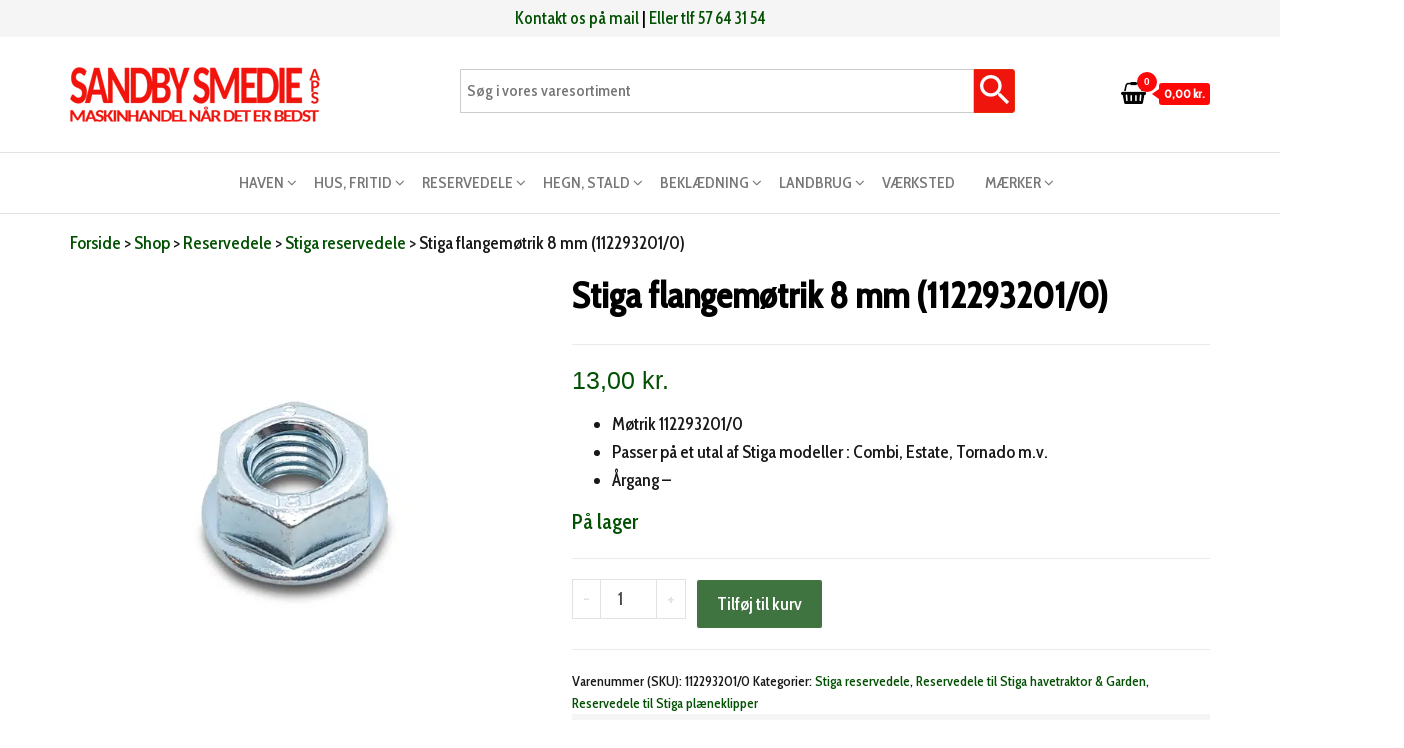

--- FILE ---
content_type: text/html; charset=UTF-8
request_url: https://www.sandbysmeden.dk/vare/stiga-flangemoetrik-112293201-0/
body_size: 40758
content:
<!DOCTYPE html><html lang="da-DK"><head><meta charset="UTF-8"><meta name="viewport" content="width=device-width, initial-scale=1"><link rel="profile" href="https://gmpg.org/xfn/11"><meta name='robots' content='index, follow, max-image-preview:large, max-snippet:-1, max-video-preview:-1' /><title>Stiga flangemøtrik 8 mm (112293201/0) - Hos Sandby Smedie</title><meta name="description" content="Møtrik 112293201/0 elgalv. - anvendt mange steder som f.eks. antiscalp hjul på  og indkobling af aktiveringsarm på Stiga havetraktorer" /><link rel="canonical" href="https://www.sandbysmeden.dk/vare/stiga-flangemoetrik-112293201-0/" /><meta property="og:locale" content="da_DK" /><meta property="og:type" content="article" /><meta property="og:title" content="Stiga flangemøtrik 8 mm (112293201/0)" /><meta property="og:description" content="Møtrik 112293201/0 elgalv. - anvendt mange steder som f.eks. antiscalp hjul på  og indkobling af aktiveringsarm på Stiga havetraktorer" /><meta property="og:url" content="https://www.sandbysmeden.dk/vare/stiga-flangemoetrik-112293201-0/" /><meta property="og:site_name" content="Sandby smeden" /><meta property="article:publisher" content="https://www.facebook.com/sandbysmedie/" /><meta property="article:modified_time" content="2026-01-19T07:11:33+00:00" /><meta property="og:image" content="https://www.sandbysmeden.dk/wp-content/uploads/2022/01/stiga-flangemoetrik-112293201-0.jpg" /><meta property="og:image:width" content="600" /><meta property="og:image:height" content="600" /><meta property="og:image:type" content="image/jpeg" /><meta name="twitter:card" content="summary_large_image" /><meta name="twitter:label1" content="Estimeret læsetid" /><meta name="twitter:data1" content="1 minut" /> <script type="application/ld+json" class="yoast-schema-graph">{"@context":"https://schema.org","@graph":[{"@type":"WebPage","@id":"https://www.sandbysmeden.dk/vare/stiga-flangemoetrik-112293201-0/","url":"https://www.sandbysmeden.dk/vare/stiga-flangemoetrik-112293201-0/","name":"Stiga flangemøtrik 8 mm (112293201/0) - Hos Sandby Smedie","isPartOf":{"@id":"https://www.sandbysmeden.dk/#website"},"primaryImageOfPage":{"@id":"https://www.sandbysmeden.dk/vare/stiga-flangemoetrik-112293201-0/#primaryimage"},"image":{"@id":"https://www.sandbysmeden.dk/vare/stiga-flangemoetrik-112293201-0/#primaryimage"},"thumbnailUrl":"https://www.sandbysmeden.dk/wp-content/uploads/2022/01/stiga-flangemoetrik-112293201-0.jpg","datePublished":"2022-01-06T09:42:12+00:00","dateModified":"2026-01-19T07:11:33+00:00","description":"Møtrik 112293201/0 elgalv. - anvendt mange steder som f.eks. antiscalp hjul på  og indkobling af aktiveringsarm på Stiga havetraktorer","breadcrumb":{"@id":"https://www.sandbysmeden.dk/vare/stiga-flangemoetrik-112293201-0/#breadcrumb"},"inLanguage":"da-DK","potentialAction":[{"@type":"ReadAction","target":["https://www.sandbysmeden.dk/vare/stiga-flangemoetrik-112293201-0/"]}]},{"@type":"ImageObject","inLanguage":"da-DK","@id":"https://www.sandbysmeden.dk/vare/stiga-flangemoetrik-112293201-0/#primaryimage","url":"https://www.sandbysmeden.dk/wp-content/uploads/2022/01/stiga-flangemoetrik-112293201-0.jpg","contentUrl":"https://www.sandbysmeden.dk/wp-content/uploads/2022/01/stiga-flangemoetrik-112293201-0.jpg","width":600,"height":600,"caption":"Stiga flangemøtrik 8 mm 112293201/0"},{"@type":"BreadcrumbList","@id":"https://www.sandbysmeden.dk/vare/stiga-flangemoetrik-112293201-0/#breadcrumb","itemListElement":[{"@type":"ListItem","position":1,"name":"Forside","item":"https://www.sandbysmeden.dk/"},{"@type":"ListItem","position":2,"name":"Shop","item":"https://www.sandbysmeden.dk/shop/"},{"@type":"ListItem","position":3,"name":"Reservedele","item":"https://www.sandbysmeden.dk/reservedele/"},{"@type":"ListItem","position":4,"name":"Stiga reservedele","item":"https://www.sandbysmeden.dk/reservedele/stiga-reservedele/"},{"@type":"ListItem","position":5,"name":"Stiga flangemøtrik 8 mm (112293201/0)"}]},{"@type":"WebSite","@id":"https://www.sandbysmeden.dk/#website","url":"https://www.sandbysmeden.dk/","name":"Sandbysmeden","description":"Maskinhandel når det er bedst","publisher":{"@id":"https://www.sandbysmeden.dk/#organization"},"potentialAction":[{"@type":"SearchAction","target":{"@type":"EntryPoint","urlTemplate":"https://www.sandbysmeden.dk/?s={search_term_string}"},"query-input":{"@type":"PropertyValueSpecification","valueRequired":true,"valueName":"search_term_string"}}],"inLanguage":"da-DK"},{"@type":"Organization","@id":"https://www.sandbysmeden.dk/#organization","name":"Sandby Smedie ApS","url":"https://www.sandbysmeden.dk/","logo":{"@type":"ImageObject","inLanguage":"da-DK","@id":"https://www.sandbysmeden.dk/#/schema/logo/image/","url":"https://www.sandbysmeden.dk/wp-content/uploads/2023/11/sandby-smeden-logo.png","contentUrl":"https://www.sandbysmeden.dk/wp-content/uploads/2023/11/sandby-smeden-logo.png","width":2238,"height":566,"caption":"Sandby Smedie ApS"},"image":{"@id":"https://www.sandbysmeden.dk/#/schema/logo/image/"},"sameAs":["https://www.facebook.com/sandbysmedie/","https://www.youtube.com/channel/UC4rMD98M0FTjYpG_31_Tq1w"]}]}</script> <link rel='dns-prefetch' href='//fonts.googleapis.com' /><link href='https://fonts.gstatic.com' crossorigin rel='preconnect' /><link rel="alternate" type="application/rss+xml" title="Sandby smeden &raquo; Feed" href="https://www.sandbysmeden.dk/feed/" /><link rel="alternate" type="application/rss+xml" title="Sandby smeden &raquo;-kommentar-feed" href="https://www.sandbysmeden.dk/comments/feed/" /><link rel="alternate" title="oEmbed (JSON)" type="application/json+oembed" href="https://www.sandbysmeden.dk/wp-json/oembed/1.0/embed?url=https%3A%2F%2Fwww.sandbysmeden.dk%2Fvare%2Fstiga-flangemoetrik-112293201-0%2F" /><link rel="alternate" title="oEmbed (XML)" type="text/xml+oembed" href="https://www.sandbysmeden.dk/wp-json/oembed/1.0/embed?url=https%3A%2F%2Fwww.sandbysmeden.dk%2Fvare%2Fstiga-flangemoetrik-112293201-0%2F&#038;format=xml" /><style id="litespeed-ccss">ul{box-sizing:border-box}:root{--wp--preset--font-size--normal:16px;--wp--preset--font-size--huge:42px}.screen-reader-text{border:0;clip:rect(1px,1px,1px,1px);-webkit-clip-path:inset(50%);clip-path:inset(50%);height:1px;margin:-1px;overflow:hidden;padding:0;position:absolute;width:1px;word-wrap:normal!important}:root{--yith-wcan-filters_colors_titles:#000;--yith-wcan-filters_colors_background:#fff;--yith-wcan-filters_colors_accent:#cf2e2e;--yith-wcan-filters_colors_accent_r:207;--yith-wcan-filters_colors_accent_g:46;--yith-wcan-filters_colors_accent_b:46;--yith-wcan-color_swatches_border_radius:5px;--yith-wcan-color_swatches_size:10px;--yith-wcan-labels_style_background:#eee;--yith-wcan-labels_style_background_hover:#cf2e2e;--yith-wcan-labels_style_background_active:#cf2e2e;--yith-wcan-labels_style_text:#434343;--yith-wcan-labels_style_text_hover:#fff;--yith-wcan-labels_style_text_active:#fff;--yith-wcan-anchors_style_text:#000;--yith-wcan-anchors_style_text_hover:#cf2e2e;--yith-wcan-anchors_style_text_active:#cf2e2e}body{--wp--preset--color--black:#000;--wp--preset--color--cyan-bluish-gray:#abb8c3;--wp--preset--color--white:#fff;--wp--preset--color--pale-pink:#f78da7;--wp--preset--color--vivid-red:#cf2e2e;--wp--preset--color--luminous-vivid-orange:#ff6900;--wp--preset--color--luminous-vivid-amber:#fcb900;--wp--preset--color--light-green-cyan:#7bdcb5;--wp--preset--color--vivid-green-cyan:#00d084;--wp--preset--color--pale-cyan-blue:#8ed1fc;--wp--preset--color--vivid-cyan-blue:#0693e3;--wp--preset--color--vivid-purple:#9b51e0;--wp--preset--gradient--vivid-cyan-blue-to-vivid-purple:linear-gradient(135deg,rgba(6,147,227,1) 0%,#9b51e0 100%);--wp--preset--gradient--light-green-cyan-to-vivid-green-cyan:linear-gradient(135deg,#7adcb4 0%,#00d082 100%);--wp--preset--gradient--luminous-vivid-amber-to-luminous-vivid-orange:linear-gradient(135deg,rgba(252,185,0,1) 0%,rgba(255,105,0,1) 100%);--wp--preset--gradient--luminous-vivid-orange-to-vivid-red:linear-gradient(135deg,rgba(255,105,0,1) 0%,#cf2e2e 100%);--wp--preset--gradient--very-light-gray-to-cyan-bluish-gray:linear-gradient(135deg,#eee 0%,#a9b8c3 100%);--wp--preset--gradient--cool-to-warm-spectrum:linear-gradient(135deg,#4aeadc 0%,#9778d1 20%,#cf2aba 40%,#ee2c82 60%,#fb6962 80%,#fef84c 100%);--wp--preset--gradient--blush-light-purple:linear-gradient(135deg,#ffceec 0%,#9896f0 100%);--wp--preset--gradient--blush-bordeaux:linear-gradient(135deg,#fecda5 0%,#fe2d2d 50%,#6b003e 100%);--wp--preset--gradient--luminous-dusk:linear-gradient(135deg,#ffcb70 0%,#c751c0 50%,#4158d0 100%);--wp--preset--gradient--pale-ocean:linear-gradient(135deg,#fff5cb 0%,#b6e3d4 50%,#33a7b5 100%);--wp--preset--gradient--electric-grass:linear-gradient(135deg,#caf880 0%,#71ce7e 100%);--wp--preset--gradient--midnight:linear-gradient(135deg,#020381 0%,#2874fc 100%);--wp--preset--font-size--small:13px;--wp--preset--font-size--medium:20px;--wp--preset--font-size--large:36px;--wp--preset--font-size--x-large:42px;--wp--preset--spacing--20:.44rem;--wp--preset--spacing--30:.67rem;--wp--preset--spacing--40:1rem;--wp--preset--spacing--50:1.5rem;--wp--preset--spacing--60:2.25rem;--wp--preset--spacing--70:3.38rem;--wp--preset--spacing--80:5.06rem;--wp--preset--shadow--natural:6px 6px 9px rgba(0,0,0,.2);--wp--preset--shadow--deep:12px 12px 50px rgba(0,0,0,.4);--wp--preset--shadow--sharp:6px 6px 0px rgba(0,0,0,.2);--wp--preset--shadow--outlined:6px 6px 0px -3px rgba(255,255,255,1),6px 6px rgba(0,0,0,1);--wp--preset--shadow--crisp:6px 6px 0px rgba(0,0,0,1)}a{text-decoration:none}#product-nav{margin:30px 0 50px;position:relative;width:100%;display:inline-block}#product-nav>a{overflow:hidden;width:48px;height:48px;position:absolute;display:block;outline:none;text-align:left;z-index:9;-webkit-transform:translateY(-50%);transform:translateY(-50%);border:1px solid;border-radius:40px;background:#fff}#product-nav>a[rel=prev]{left:10px}#product-nav>a[rel=next]{right:10px}#product-nav span.fa{position:absolute;z-index:100;padding:17px 5px 15px 0;width:45px;text-align:center}#product-nav>a[rel=next] span.fa{right:0;padding:17px 0 15px 1px}#product-nav div.prev-product,#product-nav div.next-product{position:absolute;top:0;width:240px;height:48px}#product-nav div.next-product{right:0}#product-nav div.prev-product h5,#product-nav div.next-product h5{position:relative;margin:0;line-height:48px;text-align:right;padding:0 55px 0 25px;text-transform:uppercase}#product-nav div.next-product h5{text-align:left;padding:0 25px 0 55px}#product-nav div.prev-product img.attachment-shop_thumbnail,#product-nav div.next-product img.attachment-shop_thumbnail{position:absolute;top:0;height:45px;width:auto;right:7px;padding:2px 0;border-radius:30px}#product-nav div.next-product img.attachment-shop_thumbnail{left:7px}.center-cart-middle{width:450px;height:auto;position:fixed;top:calc(50% - 135px);left:calc(50% - 225px);padding:20px;background-color:#fff;border-radius:5px;-webkit-box-shadow:0px 0px 9px 0px rgba(0,0,0,.75);-moz-box-shadow:0px 0px 9px 0px rgba(0,0,0,.75);box-shadow:0px 0px 9px 0px rgba(0,0,0,.75);z-index:99999;animation:showup .7s}.middle-cart{display:none;z-index:9999}#middle-cart-overlay{position:fixed;top:0;left:0;right:0;bottom:0;background-color:rgba(0,0,0,.42);z-index:9999;animation:showup .7s}#middle-cart-close{position:absolute;top:-8px;right:-8px;background-color:#e70000;color:#fff;border-radius:20px;font-size:14px;width:26px;height:26px;line-height:26px}#return-to-top{position:fixed;bottom:20px;right:20px;background:#000;background:rgba(0,0,0,.7);width:50px;height:50px;display:block;text-decoration:none;-webkit-border-radius:35px;-moz-border-radius:35px;border-radius:35px;display:none}#return-to-top i{color:#fff;margin:0;position:relative;left:16px;top:10px;font-size:20px}.mfp-hide{display:none!important}button::-moz-focus-inner{padding:0;border:0}.woocommerce div.product.envo_storefront_pro_quick_view_content div.images,.woocommerce-page div.product.envo_storefront_pro_quick_view_content div.images,.envo_storefront_pro_quick_view_content div.images{float:inherit;width:100%;margin:0}.envo_storefront_pro_images img{display:block;width:100%;height:auto;box-shadow:none}.envo_storefront_pro_summary_notice{top:100%;display:inline-block;float:left;width:100%;position:absolute;left:0}.envo_storefront_pro_quick_view_content *,.envo_storefront_pro_quick_view_content *:after,.envo_storefront_pro_quick_view_content *:before{-webkit-box-sizing:border-box;box-sizing:border-box;-webkit-backface-visibility:hidden;-moz-backface-visibility:hidden;-ms-backface-visibility:hidden;-o-backface-visibility:hidden;backface-visibility:hidden;-webkit-font-smoothing:subpixel-antialiased;-moz-font-smoothing:antialiased;-o-font-smoothing:antialiased;font-smoothing:antialiased}.envo_storefront_pro_clearfix:before,.envo_storefront_pro_clearfix:after{display:table;content:''}.envo_storefront_pro_clearfix:after{clear:both}.envo_storefront_pro_quick_view_content{background:#fff;padding:40px 40px 30px;max-width:800px;text-align:left;margin:30px auto;position:relative;font-weight:400}.envo_storefront_pro_images{width:65%;float:left;display:inline;margin:-40px 0 -30px -40px}.envo_storefront_pro_images img{border-radius:0!important;box-shadow:inherit!important;display:block}.envo_storefront_pro_summary{float:right;width:35%;display:inline}.envo_storefront_pro_product_title{font-size:27px;font-weight:600;margin:0 0 20px;line-height:1.2}.envo_storefront_pro_product_price{margin:0 0 25px;display:block!important}.envo_storefront_pro_product_price .amount{font-size:20px!important;line-height:1.2!important;font-weight:600!important}.envo_storefront_pro_summary p{font-size:14px;color:#666;font-weight:400;margin:0 0 25px;line-height:1.6}.envo_storefront_pro_summary form.cart{overflow:hidden;margin:35px 0}.envo_storefront_pro_summary button.minus,.envo_storefront_pro_summary button.plus{display:none!important}.woocommerce div.product .envo_storefront_pro_summary form.cart div.quantity{margin:0 5px 0 0}@media (max-width:768px){.envo_storefront_pro_quick_view_content{padding:0;max-width:80%}.envo_storefront_pro_images{display:block;float:inherit;margin:0;width:auto}.envo_storefront_pro_images img{width:100%}.envo_storefront_pro_summary{display:block;float:inherit;padding:30px 15px 0;width:auto}}button.pswp__button{box-shadow:none!important;background-image:url(/wp-content/plugins/woocommerce/assets/css/photoswipe/default-skin/default-skin.png)!important}button.pswp__button,button.pswp__button--arrow--left:before,button.pswp__button--arrow--right:before{background-color:transparent!important}button.pswp__button--arrow--left,button.pswp__button--arrow--right{background-image:none!important}.pswp{display:none;position:absolute;width:100%;height:100%;left:0;top:0;overflow:hidden;-ms-touch-action:none;touch-action:none;z-index:1500;-webkit-text-size-adjust:100%;-webkit-backface-visibility:hidden;outline:0}.pswp *{-webkit-box-sizing:border-box;box-sizing:border-box}.pswp__bg{position:absolute;left:0;top:0;width:100%;height:100%;background:#000;opacity:0;-webkit-transform:translateZ(0);transform:translateZ(0);-webkit-backface-visibility:hidden;will-change:opacity}.pswp__scroll-wrap{position:absolute;left:0;top:0;width:100%;height:100%;overflow:hidden}.pswp__container{-ms-touch-action:none;touch-action:none;position:absolute;left:0;right:0;top:0;bottom:0}.pswp__container{-webkit-touch-callout:none}.pswp__bg{will-change:opacity}.pswp__container{-webkit-backface-visibility:hidden}.pswp__item{position:absolute;left:0;right:0;top:0;bottom:0;overflow:hidden}.pswp__button{width:44px;height:44px;position:relative;background:0 0;overflow:visible;-webkit-appearance:none;display:block;border:0;padding:0;margin:0;float:right;opacity:.75;-webkit-box-shadow:none;box-shadow:none}.pswp__button::-moz-focus-inner{padding:0;border:0}.pswp__button,.pswp__button--arrow--left:before,.pswp__button--arrow--right:before{background:url(/wp-content/plugins/woocommerce/assets/css/photoswipe/default-skin/default-skin.png) 0 0 no-repeat;background-size:264px 88px;width:44px;height:44px}.pswp__button--close{background-position:0 -44px}.pswp__button--share{background-position:-44px -44px}.pswp__button--fs{display:none}.pswp__button--zoom{display:none;background-position:-88px 0}.pswp__button--arrow--left,.pswp__button--arrow--right{background:0 0;top:50%;margin-top:-50px;width:70px;height:100px;position:absolute}.pswp__button--arrow--left{left:0}.pswp__button--arrow--right{right:0}.pswp__button--arrow--left:before,.pswp__button--arrow--right:before{content:'';top:35px;background-color:rgba(0,0,0,.3);height:30px;width:32px;position:absolute}.pswp__button--arrow--left:before{left:6px;background-position:-138px -44px}.pswp__button--arrow--right:before{right:6px;background-position:-94px -44px}.pswp__share-modal{display:block;background:rgba(0,0,0,.5);width:100%;height:100%;top:0;left:0;padding:10px;position:absolute;z-index:1600;opacity:0;-webkit-backface-visibility:hidden;will-change:opacity}.pswp__share-modal--hidden{display:none}.pswp__share-tooltip{z-index:1620;position:absolute;background:#fff;top:56px;border-radius:2px;display:block;width:auto;right:44px;-webkit-box-shadow:0 2px 5px rgba(0,0,0,.25);box-shadow:0 2px 5px rgba(0,0,0,.25);-webkit-transform:translateY(6px);-ms-transform:translateY(6px);transform:translateY(6px);-webkit-backface-visibility:hidden;will-change:transform}.pswp__counter{position:absolute;left:0;top:0;height:44px;font-size:13px;line-height:44px;color:#fff;opacity:.75;padding:0 10px}.pswp__caption{position:absolute;left:0;bottom:0;width:100%;min-height:44px}.pswp__caption__center{text-align:left;max-width:420px;margin:0 auto;font-size:13px;padding:10px;line-height:20px;color:#ccc}.pswp__preloader{width:44px;height:44px;position:absolute;top:0;left:50%;margin-left:-22px;opacity:0;will-change:opacity;direction:ltr}.pswp__preloader__icn{width:20px;height:20px;margin:12px}@media screen and (max-width:1024px){.pswp__preloader{position:relative;left:auto;top:auto;margin:0;float:right}}.pswp__ui{-webkit-font-smoothing:auto;visibility:visible;opacity:1;z-index:1550}.pswp__top-bar{position:absolute;left:0;top:0;height:44px;width:100%}.pswp__caption,.pswp__top-bar{-webkit-backface-visibility:hidden;will-change:opacity}.pswp__caption,.pswp__top-bar{background-color:rgba(0,0,0,.5)}.pswp__ui--hidden .pswp__button--arrow--left,.pswp__ui--hidden .pswp__button--arrow--right,.pswp__ui--hidden .pswp__caption,.pswp__ui--hidden .pswp__top-bar{opacity:.001}:root{--woocommerce:#7f54b3;--wc-green:#7ad03a;--wc-red:#a00;--wc-orange:#ffba00;--wc-blue:#2ea2cc;--wc-primary:#7f54b3;--wc-primary-text:#fff;--wc-secondary:#e9e6ed;--wc-secondary-text:#515151;--wc-highlight:#b3af54;--wc-highligh-text:#fff;--wc-content-bg:#fff;--wc-subtext:#767676}.woocommerce img,.woocommerce-page img{height:auto;max-width:100%}.woocommerce div.product div.images,.woocommerce-page div.product div.images{float:left;width:48%}.woocommerce div.product div.summary,.woocommerce-page div.product div.summary{float:right;width:48%;clear:none}.woocommerce div.product .woocommerce-tabs,.woocommerce-page div.product .woocommerce-tabs{clear:both}@media only screen and (max-width:768px){:root{--woocommerce:#7f54b3;--wc-green:#7ad03a;--wc-red:#a00;--wc-orange:#ffba00;--wc-blue:#2ea2cc;--wc-primary:#7f54b3;--wc-primary-text:#fff;--wc-secondary:#e9e6ed;--wc-secondary-text:#515151;--wc-highlight:#b3af54;--wc-highligh-text:#fff;--wc-content-bg:#fff;--wc-subtext:#767676}.woocommerce div.product div.images,.woocommerce div.product div.summary,.woocommerce-page div.product div.images,.woocommerce-page div.product div.summary{float:none;width:100%}}:root{--woocommerce:#7f54b3;--wc-green:#7ad03a;--wc-red:#a00;--wc-orange:#ffba00;--wc-blue:#2ea2cc;--wc-primary:#7f54b3;--wc-primary-text:#fff;--wc-secondary:#e9e6ed;--wc-secondary-text:#515151;--wc-highlight:#b3af54;--wc-highligh-text:#fff;--wc-content-bg:#fff;--wc-subtext:#767676}.screen-reader-text{clip:rect(1px,1px,1px,1px);height:1px;overflow:hidden;position:absolute!important;width:1px;word-wrap:normal!important}.clear{clear:both}.woocommerce .quantity .qty{width:3.631em;text-align:center}.woocommerce div.product{margin-bottom:0;position:relative}.woocommerce div.product .product_title{clear:none;margin-top:0;padding:0}.woocommerce div.product p.stock{font-size:.92em}.woocommerce div.product div.images{margin-bottom:2em}.woocommerce div.product div.images img{display:block;width:100%;height:auto;box-shadow:none}.woocommerce div.product div.images.woocommerce-product-gallery{position:relative}.woocommerce div.product div.images .woocommerce-product-gallery__wrapper{margin:0;padding:0}.woocommerce div.product div.summary{margin-bottom:2em}.woocommerce div.product form.cart{margin-bottom:2em}.woocommerce div.product form.cart:after,.woocommerce div.product form.cart:before{content:" ";display:table}.woocommerce div.product form.cart:after{clear:both}.woocommerce div.product form.cart div.quantity{float:left;margin:0 4px 0 0}.woocommerce div.product form.cart .button{vertical-align:middle;float:left}.woocommerce .products ul{margin:0 0 1em;padding:0;list-style:none outside;clear:both}.woocommerce .products ul:after,.woocommerce .products ul:before{content:" ";display:table}.woocommerce .products ul:after{clear:both}.woocommerce .products ul li,.woocommerce ul.products li{list-style:none outside}.woocommerce ul.products li.product a{text-decoration:none}.woocommerce ul.products li.product a img{width:100%;height:auto;display:block;margin:0 0 1em;box-shadow:none}.woocommerce ul.products li.product .button{display:inline-block;margin-top:1em}.woocommerce ul.products li.product .price{display:block;font-weight:400;margin-bottom:.5em;font-size:.857em}.woocommerce .cart .button{float:none}@media only screen and (min-width:769px){.woocommerce div.product div.summary,.woocommerce-page div.product div.summary{width:52%;padding-left:4%}}.aws-container .aws-search-form{position:relative;width:100%;float:none!important;display:-webkit-box!important;display:-moz-box!important;display:-ms-flexbox!important;display:-webkit-flex!important;display:flex!important;align-items:stretch;height:44px}.aws-container .aws-search-form *{-moz-box-sizing:border-box;-webkit-box-sizing:border-box;box-sizing:border-box;-moz-hyphens:manual;-webkit-hyphens:manual;hyphens:manual;border-radius:0!important}.aws-container .aws-search-form .aws-loader,.aws-container .aws-search-form .aws-loader:after{border-radius:50%!important;width:20px;height:20px}.aws-container .aws-search-form .aws-wrapper{flex-grow:1;position:relative;vertical-align:top;padding:0;width:100%;overflow:hidden}.aws-container .aws-search-form .aws-loader{position:absolute;display:none;right:10px;top:50%;z-index:999;margin:-10px 0 0;font-size:10px;text-indent:-9999em;border-top:3px solid #ededed;border-right:3px solid #ededed;border-bottom:3px solid #ededed;border-left:3px solid #555}.aws-container .aws-search-label{position:absolute!important;left:-10000px;top:auto;width:1px;height:1px;overflow:hidden;clip:rect(1px,1px,1px,1px)}.aws-container .aws-search-field{width:100%;max-width:100%;color:#313131;padding:6px;line-height:30px;display:block;font-size:12px;position:relative;z-index:2;-webkit-appearance:none;height:100%;margin:0!important;border:1px solid #d8d8d8;outline:0}.aws-container .aws-search-field::-ms-clear{display:none;width:0;height:0}.aws-container .aws-search-field::-ms-reveal{display:none;width:0;height:0}.aws-container .aws-search-field::-webkit-search-cancel-button,.aws-container .aws-search-field::-webkit-search-decoration,.aws-container .aws-search-field::-webkit-search-results-button,.aws-container .aws-search-field::-webkit-search-results-decoration{display:none}.aws-container .aws-search-form .aws-search-clear{display:none!important;position:absolute;top:0;right:0;z-index:2;color:#757575;height:100%;width:38px;padding:0 0 0 10px;text-align:left}.aws-container .aws-search-form .aws-search-clear span{position:relative;display:block;font-size:24px;line-height:24px;top:50%;margin-top:-12px}.aws-container .aws-search-form .aws-search-btn{padding:0;line-height:10px;width:42px}.aws-container .aws-search-form .aws-search-btn_icon{display:inline-block;fill:currentColor;height:24px;line-height:24px;position:relative;width:42px;color:#555}.aws-container .aws-search-form .aws-search-btn svg{display:block;height:100%;width:100%}.aws-container .aws-search-form .aws-form-btn{display:-webkit-box;display:-moz-box;display:-ms-flexbox;display:-webkit-flex;display:flex;justify-content:center;flex-direction:column;text-align:center;background:#ededed;border:1px solid #d8d8d8;margin:0 0 0-1px;position:relative;white-space:nowrap}html{font-family:sans-serif;-ms-text-size-adjust:100%;-webkit-text-size-adjust:100%}body{margin:0}article,details,figure,footer,nav,summary{display:block}a{background-color:transparent}h1{font-size:2em;margin:.67em 0}img{border:0}svg:not(:root){overflow:hidden}figure{margin:1em 40px}button,input,select{color:inherit;font:inherit;margin:0}button{overflow:visible}button,select{text-transform:none}button{-webkit-appearance:button}button::-moz-focus-inner,input::-moz-focus-inner{border:0;padding:0}input{line-height:normal}input[type=checkbox]{-webkit-box-sizing:border-box;-moz-box-sizing:border-box;box-sizing:border-box;padding:0}input[type=number]::-webkit-inner-spin-button,input[type=number]::-webkit-outer-spin-button{height:auto}input[type=search]{-webkit-appearance:textfield;-webkit-box-sizing:content-box;-moz-box-sizing:content-box;box-sizing:content-box}input[type=search]::-webkit-search-cancel-button,input[type=search]::-webkit-search-decoration{-webkit-appearance:none}*{-webkit-box-sizing:border-box;-moz-box-sizing:border-box;box-sizing:border-box}*:before,*:after{-webkit-box-sizing:border-box;-moz-box-sizing:border-box;box-sizing:border-box}html{font-size:10px}body{font-family:"Helvetica Neue",Helvetica,Arial,sans-serif;font-size:14px;line-height:1.42857143;color:#333;background-color:#fff}input,button,select{font-family:inherit;font-size:inherit;line-height:inherit}a{color:#337ab7;text-decoration:none}figure{margin:0}img{vertical-align:middle}h1,h5{font-family:inherit;font-weight:500;line-height:1.1;color:inherit}h1{margin-top:20px;margin-bottom:10px}h5{margin-top:10px;margin-bottom:10px}h1{font-size:36px}h5{font-size:14px}p{margin:0 0 10px}.text-left{text-align:left}.text-center{text-align:center}ul{margin-top:0;margin-bottom:10px}ul ul{margin-bottom:0}.list-unstyled{padding-left:0;list-style:none}.container{margin-right:auto;margin-left:auto;padding-left:15px;padding-right:15px}@media (min-width:768px){.container{width:750px}}@media (min-width:992px){.container{width:970px}}@media (min-width:1200px){.container{width:1170px}}.container-fluid{margin-right:auto;margin-left:auto;padding-left:15px;padding-right:15px}.row{margin-left:-15px;margin-right:-15px}.col-md-2,.col-sm-4,.col-md-4,.col-md-6,.col-xs-12,.col-md-12{position:relative;min-height:1px;padding-left:15px;padding-right:15px}.col-xs-12{float:left}.col-xs-12{width:100%}@media (min-width:768px){.col-sm-4{float:left}.col-sm-4{width:33.33333333%}}@media (min-width:992px){.col-md-2,.col-md-4,.col-md-6,.col-md-12{float:left}.col-md-12{width:100%}.col-md-6{width:50%}.col-md-4{width:33.33333333%}.col-md-2{width:16.66666667%}}label{display:inline-block;max-width:100%;margin-bottom:5px;font-weight:700}input[type=search]{-webkit-box-sizing:border-box;-moz-box-sizing:border-box;box-sizing:border-box}input[type=checkbox]{margin:4px 0 0;margin-top:1px ;line-height:normal}input[type=search]{-webkit-appearance:none}.dropdown{position:relative}.dropdown-menu{position:absolute;top:100%;left:0;z-index:1000;display:none;float:left;min-width:160px;padding:5px 0;margin:2px 0 0;list-style:none;font-size:14px;text-align:left;background-color:#fff;border:1px solid #ccc;border:1px solid rgba(0,0,0,.15);border-radius:4px;-webkit-box-shadow:0 6px 12px rgba(0,0,0,.175);box-shadow:0 6px 12px rgba(0,0,0,.175);-webkit-background-clip:padding-box;background-clip:padding-box}.dropdown-menu>li>a{display:block;padding:3px 20px;clear:both;font-weight:400;line-height:1.42857143;color:#333;white-space:nowrap}.dropdown-menu>.active>a{color:#fff;text-decoration:none;outline:0;background-color:#337ab7}.nav{margin-bottom:0;padding-left:0;list-style:none}.nav>li{position:relative;display:block}.nav>li>a{position:relative;display:block;padding:10px 15px}.navbar{position:relative;min-height:50px;margin-bottom:20px;border:1px solid transparent}@media (min-width:768px){.navbar{border-radius:4px}}@media (min-width:768px){.navbar-header{float:left}}.container>.navbar-header{margin-right:-15px;margin-left:-15px}@media (min-width:768px){.container>.navbar-header{margin-right:0;margin-left:0}}.navbar-brand{float:left;padding:15px;font-size:18px;line-height:20px;height:50px}@media (min-width:768px){.navbar>.container .navbar-brand{margin-left:-15px}}.navbar-nav{margin:7.5px -15px}.navbar-nav>li>a{padding-top:10px;padding-bottom:10px;line-height:20px}@media (min-width:768px){.navbar-nav{float:left;margin:0}.navbar-nav>li{float:left}.navbar-nav>li>a{padding-top:15px;padding-bottom:15px}}.navbar-nav>li>.dropdown-menu{margin-top:0;border-top-right-radius:0;border-top-left-radius:0}.navbar-default{background-color:#f8f8f8;border-color:#e7e7e7}.navbar-default .navbar-brand{color:#777}.navbar-default .navbar-nav>li>a{color:#777}.container:before,.container:after,.container-fluid:before,.container-fluid:after,.row:before,.row:after,.nav:before,.nav:after,.navbar:before,.navbar:after,.navbar-header:before,.navbar-header:after{content:" ";display:table}.container:after,.container-fluid:after,.row:after,.nav:after,.navbar:after,.navbar-header:after{clear:both}@-ms-viewport{width:device-width}.visible-xs{display:none!important}@media (max-width:767px){.visible-xs{display:block!important}}@media (max-width:767px){.hidden-xs{display:none!important}}img{max-width:100%;height:auto}.screen-reader-text{border:0;clip:rect(1px,1px,1px,1px);clip-path:inset(50%);height:1px;margin:-1px;overflow:hidden;padding:0;position:absolute!important;width:1px;word-wrap:normal!important}html{-ms-overflow-x:hidden;overflow-x:hidden;overflow-y:scroll}body{font-family:'Open Sans Condensed',"Helvetica Neue",helvetica,arial,sans-serif;padding:0;color:#404040;font-weight:300;line-height:1.6;font-size:18px;position:relative;word-wrap:break-word}a{text-decoration:none;color:#ff0707}h1,h5{word-wrap:break-word;font-weight:700;letter-spacing:-.02em}.main-container{background-color:#fff}@keyframes showup{0%{opacity:0}100%{opacity:1}}@media (min-width:768px){li.menu-item-has-children>a:before{font-family:"FontAwesome";content:"\f107";margin-left:10px;font-size:15px;right:2px;position:absolute}li.menu-item-has-children>a.dropdown-item:before{right:6px}li li ul.dropdown-menu{left:100%;top:0}.navbar-nav>li>a{padding-top:20px;padding-bottom:20px}.dropdown-menu{display:block;opacity:0;visibility:hidden}#site-navigation .container{padding-left:0;padding-right:0}.menu-container{width:100%}.navbar-center{width:100%;text-align:center}.navbar-center>li{float:none;display:inline-block}.dropdown-menu{display:block;opacity:0}.site-branding-logo,.site-branding-text{float:left;margin-right:10px}}@media (max-width:767px){.heading-row{flex-wrap:wrap}.site-branding-logo,.site-branding-text{text-align:center;margin-bottom:15px}div#my-menu{z-index:99999;overflow:hidden}#my-menu .navbar-nav>li>a{display:block;max-height:60px;padding:15px 20px}#my-menu .dropdown-menu>li>a{padding:15px 20px}#my-menu .dropdown-menu{border-radius:0;-webkit-box-shadow:none;box-shadow:none;opacity:0;visibility:hidden}.open-panel{width:32px;height:32px;position:absolute;top:10px;right:20px;-webkit-transform:rotate(0deg);-moz-transform:rotate(0deg);-o-transform:rotate(0deg);transform:rotate(0deg)}.brand-absolute{position:relative;right:20px;padding:0;bottom:-30px;font-size:11px;float:right;display:inline-block;height:auto;width:32px;text-align:center;line-height:13px;margin-top:5px}.open-panel span{display:block;position:absolute;height:3px;width:100%;background:#000;opacity:1;left:0;-webkit-transform:rotate(0deg);-moz-transform:rotate(0deg);-o-transform:rotate(0deg);transform:rotate(0deg)}.open-panel span:nth-child(1){top:0;-webkit-transform-origin:left center;-moz-transform-origin:left center;-o-transform-origin:left center;transform-origin:left center}.open-panel span:nth-child(2){top:9px;-webkit-transform-origin:left center;-moz-transform-origin:left center;-o-transform-origin:left center;transform-origin:left center}.open-panel span:nth-child(3){top:18px;-webkit-transform-origin:left center;-moz-transform-origin:left center;-o-transform-origin:left center;transform-origin:left center}.mobile-cart .header-cart,.mobile-account .header-my-account{position:relative;float:right;display:block;top:0;left:auto;margin-top:0;padding:15px 5px;margin-right:0;right:30px;line-height:initial}.top-bar-section .widget{text-align:center!important}}.dropdown-menu>li>a{border-bottom:0;padding:5px 20px 5px 10px}#site-navigation{min-height:60px}.dropdown-menu>.active>a{background-color:#ff0707}.navbar-nav>li>a{border-bottom:0;text-transform:uppercase;vertical-align:middle;display:inline-block;max-height:60px}.top-bar-section{background-color:#f5f5f5;color:#000;padding:5px 0;font-size:14px}.top-bar-section .widget,.top-bar-section p{margin-bottom:0}article{clear:none;margin-bottom:30px}article:nth-of-type(2n-1){clear:left}input{background-color:#fff;padding:8px;color:#464a4c;border-radius:0}input[type=text],input[type=search],input[type=number]{background-image:-webkit-linear-gradient(rgba(255,255,255,0),rgba(255,255,255,0));border:1px solid #bbb;-webkit-border-radius:3px;border-radius:3px;display:block;width:100%}select{max-width:100%;padding:5px;color:#000}.page-area{padding-top:15px}.widget{word-wrap:break-word;-webkit-hyphens:auto;-moz-hyphens:auto;hyphens:auto;margin-bottom:20px;position:relative}.site-title{margin:0;padding:0;font-size:28px;line-height:32px;word-wrap:break-word;font-weight:700;color:#000;letter-spacing:-.02em}.site-description{font-size:15px;line-height:22px;margin:0;position:relative;display:inline-block}.site-branding-logo a{border:none;z-index:99;position:relative}.site-branding-logo img{width:auto}.site-branding-text{z-index:99;position:relative}.site-heading{padding-left:15px;padding-right:15px}.site-heading-sidebar .widget{margin-bottom:8px;font-size:80%}.navbar{margin-bottom:0}.main-menu{position:relative}#site-navigation{background-color:#fff;border-top:1px solid #e2e2e2;border-bottom:1px solid #e2e2e2;border-left:none;border-right:none}#site-navigation,nav a{color:#000;border-radius:0}#site-navigation .container{position:relative}.footer-credits{background-color:#1e1e1e;clear:both}.footer-credits-text{padding:20px 0;color:#fff}.site-header{padding:30px 0;background-color:#fff}.header-search-form{position:relative;display:inline-block;width:100%;border:1px solid;border-radius:3px;border-color:#d9d9d9;height:42px;background-color:#fff;padding-right:46px}select.header-search-select{width:45%;display:inline-block;border:none;float:left;height:40px;background-color:#fff}input.header-search-input{width:55%;display:inline-block;border:none;border-right:1px solid;border-color:#d9d9d9;float:left;height:40px;border-radius:0;right:0;position:relative}button.header-search-button{border:none;color:inherit;position:absolute;right:0;padding:0 15px;font-size:15px;line-height:40px;top:0;border-left:1px solid;border-color:#d9d9d9;height:40px;border-radius:0;width:46px}button,.woocommerce button.button,.woocommerce button.button.alt{box-shadow:none;border:1px solid;border-radius:3px;padding:10px 20px;color:#ff0707;background-color:transparent;font-weight:400}.woocommerce ul.products li{border-bottom:0}.woocommerce ul.products li.product a img{border:1px solid;border-radius:5px;border-color:#d9d9d9}.heading-row{display:flex;float:none;align-items:center;justify-content:space-between;position:relative}.header-right{min-width:150px;padding-left:0}.header-right .fa,.mobile-cart .fa,.mobile-account .fa{font-family:"fontawesome"!important;font-weight:initial!important}.header-cart,.header-my-account{float:right;display:block}.header-my-account{padding-right:15px}a.cart-contents i,.header-my-account a{color:#000;font-size:22px;line-height:22px;position:relative}.amount-cart{color:#fff;background:#ff0707;position:relative;font-size:12px;padding:2px 5px;border-radius:3px;margin-left:10px;bottom:3px;font-weight:700;display:inline-block;line-height:1.5}.amount-cart:before{position:absolute;content:'';width:0;height:0;border-bottom:5px solid transparent;border-top:5px solid transparent;border-right:7px solid #ff0707;top:calc(50% - 5px);right:100%}.cart-contents span.count{font-size:10px;padding:0;color:#fff;font-weight:700;background-color:#ff0707;border-radius:15px;line-height:18px;margin:0;position:absolute;top:-10px;right:-11px;font-style:initial;height:20px;min-width:20px;text-align:center;font-family:'Open Sans Condensed',"Helvetica Neue",helvetica,arial,sans-serif;border:1px solid transparent}ul.site-header-cart{opacity:0;display:none;position:absolute;z-index:50}.woocommerce ul.products li{border-bottom:0}.single-product div.product form.cart .plus,.single-product div.product form.cart .minus{float:left;margin:0;display:inline-block;padding:5px 10px;color:#e2e2e2;border-radius:0;height:40px;line-height:1.6;font-size:18px}.single-product div.product form.cart .plus{margin-right:10px}.woocommerce div.product form.cart div.quantity{margin:0 -1px}.woocommerce .quantity .qty{border:1px solid #e2e2e2;padding:5px;height:40px;line-height:1.6;font-size:18px;border-radius:0;width:3.2em}.woocommerce div.product form.cart{padding:20px 0;border-top:1px solid;border-bottom:1px solid;margin-top:20px;border-color:#eaeaea;margin-bottom:0}.woocommerce div.product .product_title{clear:none;padding:0 0 20px;margin:0 0 15px;border-bottom:1px solid #eaeaea}.woocommerce ul.products li.product .price,.woocommerce div.product p.price,.woocommerce div.product span.price{color:#777}.woocommerce ul.products li.product .button{margin-top:5px;margin-bottom:15px}.fa{display:inline-block;font:normal normal normal 14px/1 FontAwesome;font-size:inherit;text-rendering:auto;-webkit-font-smoothing:antialiased;-moz-osx-font-smoothing:grayscale}.fa-search:before{content:"\f002"}.fa-times:before{content:"\f00d"}.fa-chevron-left:before{content:"\f053"}.fa-chevron-right:before{content:"\f054"}.fa-chevron-up:before{content:"\f077"}.fa-shopping-bag:before{content:"\f290"}.fa-user-circle-o:before{content:"\f2be"}.cmplz-hidden{display:none!important}.site-title,.site-description{position:absolute;clip:rect(1px,1px,1px,1px)}.stock.in-stock{color:#025102;font-size:20px}.available-on-backorder{color:#928858;font-size:20px}.stock.in-stock:before{display:none}p.stock.available-on-backorder{color:#928858!important}p.stock.in-stock{color:#025102!important}.woocommerce .price{font-weight:400}@media (max-width:767px){#my-menu{opacity:0;visibility:hidden;display:none}}.top-bar-section .widget{width:100%;text-align:center}.woocommerce div.product p.stock,.woocommerce-page div.product p.stock{font-size:1.4em}.footer-credits{display:none}.aws-container .aws-search-form .aws-form-btn{border:1px solid #cbcbcb}.aws-container .aws-search-form .aws-search-btn.aws-form-btn{border-radius:0 3px 3px 0!important;background:#ef150c;border-color:#e62e04}.aws-container .aws-search-form .aws-search-btn svg{fill:#fff;height:40px}.aws-container .aws-search-form .aws-search-btn_icon{height:48px}.aws-container .aws-search-field{font-size:16px}.woocommerce ul.products li.product a img{border:none}.top-bar-section{font-size:17px;letter-spacing:0px;text-transform:none;padding-top:5px;padding-right:0;padding-bottom:5px;padding-left:0}.site-header{padding-bottom:30px;padding-top:30px}.site-branding-logo img{padding-top:0;padding-right:0;padding-bottom:0;padding-left:0}.site-branding-text{padding-top:0;padding-right:0;padding-bottom:0;padding-left:0}.site-branding-text .site-title,.site-branding-text .site-title a{letter-spacing:0px;text-transform:none}p.site-description{letter-spacing:0px;text-transform:none}.site-heading-sidebar{letter-spacing:0px;text-transform:none}#site-navigation,#site-navigation .navbar-nav>li>a,#site-navigation .dropdown-menu>li>a{font-size:16px;letter-spacing:0px;text-transform:uppercase}.footer-credits-text{padding-top:20px;padding-right:0;padding-bottom:20px;padding-left:0}body{font-family:Cabin Condensed;font-size:18px;font-weight:400;letter-spacing:0px;line-height:1.6;color:#191919}a{color:#025102}button{color:#fff;background-color:#d33}#return-to-top{right:20px;bottom:20px}.woocommerce ul.products li.product .price{font-family:-apple-system,BlinkMacSystemFont,"Segoe UI",Roboto,Oxygen-Sans,Ubuntu,Cantarell,"Helvetica Neue",sans-serif;font-size:18px;letter-spacing:0px;line-height:1.6;color:#025102}.woocommerce ul.products li.product .button{color:rgba(255,255,255,.8);border-color:rgba(0,81,0,0);background-color:rgba(15,81,15,.8);-webkit-border-radius:3px;-moz-border-radius:3px;border-radius:3px}.woocommerce ul.products li.product a img{-webkit-border-radius:5px;-moz-border-radius:5px;border-radius:5px}.woocommerce div.product .product_title{font-size:36px;letter-spacing:0px;line-height:1.6;color:#000}.woocommerce div.product p.price,.woocommerce div.product span.price{font-family:-apple-system,BlinkMacSystemFont,"Segoe UI",Roboto,Oxygen-Sans,Ubuntu,Cantarell,"Helvetica Neue",sans-serif;font-size:25px;letter-spacing:0px;line-height:1.6;color:#025102}.woocommerce button.button,.woocommerce button.button.alt{color:#fff}.woocommerce button.button,.woocommerce button.button.alt{background-color:rgba(15,81,15,.8);-webkit-border-radius:3px;-moz-border-radius:3px;border-radius:3px}.single-product div.product form.cart .plus,.single-product div.product form.cart .minus{background-color:transparent}.header-cart,.mobile-cart .header-cart{display:block}.header-cart i.fa.fa-shopping-bag:before{content:"\f291"}.cart-contents span.count{color:#fff}.header-my-account,.mobile-account .header-my-account{display:none}.header-search-form{display:none}.envo_storefront_pro_product_title a{color:#000}.envo_storefront_pro_summary button.button.alt{color:#fff}@media (min-width:769px){.woocommerce-page div.product div.images{width:48%}}.screen-reader-text{clip:rect(1px,1px,1px,1px);word-wrap:normal!important;border:0;clip-path:inset(50%);height:1px;margin:-1px;overflow:hidden;overflow-wrap:normal!important;padding:0;position:absolute!important;width:1px}</style><link rel="preload" data-asynced="1" data-optimized="2" as="style" onload="this.onload=null;this.rel='stylesheet'" href="https://www.sandbysmeden.dk/wp-content/litespeed/css/0f14d93cf308084ce08cf8463d537f9d.css?ver=25d16" /><script data-optimized="1" src="https://www.sandbysmeden.dk/wp-content/plugins/litespeed-cache/assets/js/css_async.min.js" defer></script><link rel="preload" as="image" href="https://www.sandbysmeden.dk/wp-content/uploads/2023/12/sandbysmedie-logo.webp"><link rel="preload" as="image" href="https://www.sandbysmeden.dk/wp-content/uploads/2022/01/stiga-flangemoetrik-112293201-0.jpg.webp"> <script type="text/javascript" src="https://www.sandbysmeden.dk/wp-includes/js/jquery/jquery.min.js?ver=3.7.1" id="jquery-core-js"></script> <script data-optimized="1" type="text/javascript" src="https://www.sandbysmeden.dk/wp-content/litespeed/js/ffb0121586b258f9edcb78d4e81603bd.js?ver=5d868" id="jquery-migrate-js" defer data-deferred="1"></script> <script type="text/javascript" id="yaymail-notice-js-extra" src="[data-uri]" defer></script> <script data-optimized="1" type="text/javascript" src="https://www.sandbysmeden.dk/wp-content/litespeed/js/257db70d37bb6a484c85dbac30f4d954.js?ver=2b311" id="yaymail-notice-js" defer data-deferred="1"></script> <script type="text/javascript" id="rank-alt-tags-js-extra" src="[data-uri]" defer></script> <script data-optimized="1" type="text/javascript" defer src="https://www.sandbysmeden.dk/wp-content/litespeed/js/bde6c367006a1a269db52b430c748b40.js?ver=d3a1f" id="rank-alt-tags-js"></script> <script type="text/javascript" src="https://www.sandbysmeden.dk/wp-content/plugins/google-analytics-for-wordpress/assets/js/frontend-gtag.min.js?ver=9.11.1" id="monsterinsights-frontend-script-js" data-wp-strategy="async" defer data-deferred="1"></script> <script data-cfasync="false" data-wpfc-render="false" type="text/javascript" id='monsterinsights-frontend-script-js-extra'>/*  */
var monsterinsights_frontend = {"js_events_tracking":"true","download_extensions":"doc,pdf,ppt,zip,xls,docx,pptx,xlsx","inbound_paths":"[{\"path\":\"\\\/go\\\/\",\"label\":\"affiliate\"},{\"path\":\"\\\/recommend\\\/\",\"label\":\"affiliate\"}]","home_url":"https:\/\/www.sandbysmeden.dk","hash_tracking":"false","v4_id":"G-L67FQWMJWZ"};/*  */</script> <script data-optimized="1" type="text/javascript" src="https://www.sandbysmeden.dk/wp-content/litespeed/js/1b119608c598998ca4e4f63c728cf457.js?ver=5c5c4" id="envo-storefront-pro-magnific-popup-js" defer data-deferred="1"></script> <script type="text/javascript" id="tp-js-js-extra" src="[data-uri]" defer></script> <script data-optimized="1" type="text/javascript" src="https://www.sandbysmeden.dk/wp-content/litespeed/js/6271bcd2e0f23f52fd3bd1a3a33b6527.js?ver=80d6c" id="tp-js-js" defer data-deferred="1"></script> <script data-optimized="1" type="text/javascript" src="https://www.sandbysmeden.dk/wp-content/litespeed/js/1687aaaeb6e9536305f5bd34653f9adf.js?ver=8d83c" id="woo-stickers-by-webline-js" defer data-deferred="1"></script> <script data-optimized="1" type="text/javascript" src="https://www.sandbysmeden.dk/wp-content/litespeed/js/76422c595229ad068cd8b2f5387dbe39.js?ver=fa980" id="wc-zoom-js" defer="defer" data-wp-strategy="defer"></script> <script data-optimized="1" type="text/javascript" src="https://www.sandbysmeden.dk/wp-content/litespeed/js/ff51d6ef4ff491ac02b61df72467b68d.js?ver=8afe1" id="wc-flexslider-js" defer="defer" data-wp-strategy="defer"></script> <script type="text/javascript" id="wc-single-product-js-extra" src="[data-uri]" defer></script> <script data-optimized="1" type="text/javascript" src="https://www.sandbysmeden.dk/wp-content/litespeed/js/665bc1a5fecef29da1df9a0b7aad088c.js?ver=a8934" id="wc-single-product-js" defer="defer" data-wp-strategy="defer"></script> <script data-optimized="1" type="text/javascript" src="https://www.sandbysmeden.dk/wp-content/litespeed/js/ff4d510d0cd526e1727e0dc27c6d1427.js?ver=2bde9" id="wc-jquery-blockui-js" defer="defer" data-wp-strategy="defer"></script> <script data-optimized="1" type="text/javascript" src="https://www.sandbysmeden.dk/wp-content/litespeed/js/18f55eaae368dfba2650038e5724a259.js?ver=75dc2" id="wc-js-cookie-js" defer="defer" data-wp-strategy="defer"></script> <script type="text/javascript" id="woocommerce-js-extra" src="[data-uri]" defer></script> <script data-optimized="1" type="text/javascript" src="https://www.sandbysmeden.dk/wp-content/litespeed/js/1aa16e5d1700572646a3f1ec9f59a543.js?ver=88b70" id="woocommerce-js" defer="defer" data-wp-strategy="defer"></script> <script type="text/javascript" id="woo-conditional-shipping-js-js-extra" src="[data-uri]" defer></script> <script data-optimized="1" type="text/javascript" src="https://www.sandbysmeden.dk/wp-content/litespeed/js/59c3835b75c560a9a0302774450323e5.js?ver=2e1e5" id="woo-conditional-shipping-js-js" defer data-deferred="1"></script> <script type="text/javascript" id="wc-cart-fragments-js-extra" src="[data-uri]" defer></script> <script data-optimized="1" type="text/javascript" src="https://www.sandbysmeden.dk/wp-content/litespeed/js/6c4bd4910d7d9c88a5385a5b21a13bf9.js?ver=aaf1c" id="wc-cart-fragments-js" defer="defer" data-wp-strategy="defer"></script> <link rel="https://api.w.org/" href="https://www.sandbysmeden.dk/wp-json/" /><link rel="alternate" title="JSON" type="application/json" href="https://www.sandbysmeden.dk/wp-json/wp/v2/product/45871" /><link rel="EditURI" type="application/rsd+xml" title="RSD" href="https://www.sandbysmeden.dk/xmlrpc.php?rsd" /><meta name="generator" content="WordPress 6.9" /><meta name="generator" content="WooCommerce 10.4.3" /><link rel='shortlink' href='https://www.sandbysmeden.dk/?p=45871' />
 <script type="text/javascript" src="https://widget.emaerket.dk/js/ff7d64d2e3b53e66c1e8031fbb5da438" defer data-deferred="1"></script> <meta name="google-site-verification" content="CQoLl_eTS4TY-Qi2AsqUK3Bh1qSYNEjkxMNG4oHm3YE" /><meta name="google-site-verification" content="CQoLl_eTS4TY-Qi2AsqUK3Bh1qSYNEjkxMNG4oHm3YE" />
<noscript><style>.woocommerce-product-gallery{ opacity: 1 !important; }</style></noscript><link rel="icon" href="https://www.sandbysmeden.dk/wp-content/uploads/2025/01/sandby-smeden-favicon-100x100.png" sizes="32x32" /><link rel="icon" href="https://www.sandbysmeden.dk/wp-content/uploads/2025/01/sandby-smeden-favicon-300x300.png" sizes="192x192" /><link rel="apple-touch-icon" href="https://www.sandbysmeden.dk/wp-content/uploads/2025/01/sandby-smeden-favicon-300x300.png" /><meta name="msapplication-TileImage" content="https://www.sandbysmeden.dk/wp-content/uploads/2025/01/sandby-smeden-favicon-300x300.png" />
 <script src="https://www.googletagmanager.com/gtag/js?id=AW-17582315840" defer data-deferred="1"></script> <script src="[data-uri]" defer></script> </head><body id="blog" class="wp-singular product-template-default single single-product postid-45871 wp-custom-logo wp-theme-envo-storefront theme-envo-storefront woocommerce-lightbox-on woocommerce sidebar-sticky single-ajax-add-to-cart open-head-cart woocommerce-page woocommerce-no-js yith-wcan-pro">
<a class="skip-link screen-reader-text" href="#site-content">Videre til indhold</a><script type="text/javascript" src="[data-uri]" defer></script> <div class="page-wrap"><div class="top-bar-section container-fluid"><div class="container"><div class="row"><div id="text-12" class="widget widget_text col-sm-4"><div class="textwidget"><p><a href="/cdn-cgi/l/email-protection#4e272028210e3d2f202a2c373d232b2a2b20602a25">Kontakt os på mail</a> | <a href="tel:57643154">Eller tlf 57 64 31 54</a></p></div></div></div></div></div><div class="site-header container-fluid"><div class="container" ><div class="heading-row row" ><div class="site-heading col-md-4 col-xs-12" ><div class="site-branding-logo">
<a href="https://www.sandbysmeden.dk/" class="custom-logo-link" rel="home"><img width="250" height="55" src="https://www.sandbysmeden.dk/wp-content/uploads/2023/12/sandbysmedie-logo.webp" class="custom-logo" alt="sandbysmedie logo" decoding="sync" fetchpriority="high"/></a></div><div class="site-branding-text"><p class="site-title"><a href="https://www.sandbysmeden.dk/" rel="home">Sandby smeden</a></p><p class="site-description">
Maskinhandel når det er bedst</p></div></div><div class="search-heading col-md-6 col-xs-12"><div class="header-search-form"><form role="search" method="get" action="https://www.sandbysmeden.dk/">
<input type="hidden" name="post_type" value="product" />
<input class="header-search-input" name="s" type="text" placeholder="Søg i produkter"/>
<select class="header-search-select" name="product_cat"><option value="">Alle kategorier</option><option value="mtd-cub-cadet-knive">MTD &amp; Cub Cadet knive (25)</option><option value="knivaksler-og-lejehuse-til-mtd-cub-cadet-og-yardman">Knivaksler og lejehuse til MTD, Cub Cadet og Yardman (14)</option><option value="reservedele-til-klippebord-mtd-cub-cadet">Reservedele til klippebord – MTD, Cub Cadet (41)</option><option value="remhjul-til-mtd-cub-cadet-og-yardman">Remhjul til MTD, Cub Cadet og Yardman (8)</option><option value="mtd-cub-cadet-remme-til-klippebord">MTD &amp; Cub Cadet remme til klippebord (33)</option><option value="mtd-motor-og-filter-reservedele">MTD motor og filter reservedele (22)</option><option value="kontakter-til-mtd-cub-cadet-og-yardman-havetraktorer">Kontakter til MTD, Cub Cadet og Yardman havetraktorer (14)</option><option value="kabler-til-mtd-cub-cadet-havetraktor-zeroturn">Kabler til MTD, Cub Cadet - Havetraktor &amp; zeroturn (11)</option><option value="hjul-og-akselboesninger-til-mtd-cub-cadet-og-yardman">Hjul og akselbøsninger til MTD, Cub Cadet og Yardman (23)</option><option value="drivremme-til-mtd-cub-cadet-og-yardman">Drivremme til MTD, Cub Cadet og Yardman (31)</option><option value="fjedre-til-mtd-cub-cadet-og-yardman">Fjedre til MTD, Cub Cadet og Yardman (8)</option><option value="stiga-plaeneklippere">Stiga plæneklippere (7)</option><option value="reservedele-til-al-ko-solo-havetraktor">Reservedele til AL-KO &amp; Solo havetraktor (18)</option><option value="reservedele-til-al-ko-plaeneklipper">Reservedele til AL-KO plæneklipper (57)</option><option value="reservedele-til-al-ko-haandredskaber">Reservedele til AL-KO håndredskaber (4)</option><option value="specialmaling-metal">Metalmaling (8)</option><option value="led-arbejdslamper">Led arbejdslampe (17)</option><option value="stihl-legetoej">Stihl legetøj (6)</option><option value="skaeremaskiner">Skæremaskine til beton (2)</option><option value="ego-zeroturn">EGO Zeroturn (2)</option><option value="egen-produktion-redskaber">Egen produktion af redskaber (4)</option><option value="batteri-motorsav">Batteri motorsav (13)</option><option value="stihl-reservedele">Stihl reservedele (943)</option><option value="reservedele-til-stiga-klippeborde">Reservedele til Stiga Klippebord (323)</option><option value="stihl-filtre">Stihl filtre (55)</option><option value="stiga-klippeborde">Stiga klippeborde (11)</option><option value="isolator">Isolatorer (24)</option><option value="stihl-stangsave">Stihl stangsave (4)</option><option value="stanley-termokande-flaske-madkasse">Stanley termokande (27)</option><option value="stiga">Stiga (21)</option><option value="traesko">Træsko (8)</option><option value="stiga-haekkeklippere">Stiga hækkeklippere (3)</option><option value="ego">EGO (11)</option><option value="positionslygter-baglygter">Positionslygter (35)</option><option value="ego-batterier-og-ladere">EGO batterier og ladere (9)</option><option value="famarol-skivehoester">Famarol skivehøster (4)</option><option value="tilbehoer-batterimaskiner">Tilbehør til batterimaskiner (28)</option><option value="reservedele-til-stiga-villa">Reservedele til Stiga Villa &amp; Ready (281)</option><option value="stiga-reservedele">Stiga reservedele (1578)</option><option value="reservedele-stihl-motorsav">Reservedele Stihl motorsav (MS, HT) (475)</option><option value="oregon-kaeder">Oregon kæder (2)</option><option value="rolly-toys-traktor">Rolly Toys traktor (5)</option><option value="stangsav">Stangsav (5)</option><option value="ledhaandtag">Ledhåndtag (15)</option><option value="stihl-stanghaekkeklipper">Stihl stanghækkeklipper (5)</option><option value="vandstoevsuger-toerstovsuger">Vandstøvsuger (2)</option><option value="esbjerg-efaspray">Esbjerg Efaspray (36)</option><option value="sikkerhedssko-arbejdsstoevle">Sikkerhedssko (3)</option><option value="stiga-multivaerktoej">Stiga multiværktøj (2)</option><option value="haekkeklipper">Hækkeklipper (17)</option><option value="t-shirtsbluser-jakker">Arbejdstøj og overdele (19)</option><option value="traekbolte-liftdele">Trækbolte &amp; liftdele (50)</option><option value="lygteglas">Lygteglas (6)</option><option value="nortec">Nortec (5)</option><option value="reservedele-til-stiga-park-park-pro">Reservedele til Stiga Park &amp; Park Pro (434)</option><option value="udgaaet-numre">Udgået numre (723)</option><option value="tilbehoer-til-havetraktor">Tilbehør til havetraktor (19)</option><option value="reservedele-stihl-haekkeklipper">Reservedele Stihl hækkeklipper (HS, HL) (199)</option><option value="kemi-maling">Kemi &amp; maling (136)</option><option value="al-ko-solo-og-ginge-reservedele">AL-KO, Solo og Ginge reservedele (78)</option><option value="bruder">Bruder Legetøj (119)</option><option value="hegnstraad-reb-baand">Hegntråd (18)</option><option value="stihl-service-kits">Stihl Servicekit &amp; Carekit (13)</option><option value="primer-fortynder">Primer, lak &amp; fortynder (16)</option><option value="mtd-cub-cadet-reservedele">MTD og Cub Cadet reservedele (228)</option><option value="huer-termotoej-knaepuder-baelter">Huer, termotøj, knæpuder &amp; bælter (9)</option><option value="12-24-volt-tilbehoer">12 &amp; 24 volt tilbehør (118)</option><option value="reservedele-til-stiga-havetraktor-garden">Reservedele til Stiga havetraktor &amp; Garden (393)</option><option value="kompressor">Kompressor (1)</option><option value="reservedele-stihl-buskrydder">Reservedele Stihl buskrydder (FS, FR) (271)</option><option value="sikkerhedsudstyr">Sikkerhedsudstyr til motorsave (11)</option><option value="traad-reb-baandsamlere">Rebsamler (23)</option><option value="tilbehoer">Tilbehør (127)</option><option value="stihl-haekkeklippere">Stihl hækkeklippere (8)</option><option value="koldt-hedtvandsrenser">Koldtvandsrenser (4)</option><option value="esbjerg-maskinemalje">Esbjerg maskinemalje (76)</option><option value="stihl">Stihl (130)</option><option value="stihl-skaeremaskiner">Stihl skæremaskiner (2)</option><option value="zero-turn-graesklipper">Zero Turn græsklipper (3)</option><option value="strips-kabelbinder">Strips (15)</option><option value="reservedele-til-stiga-haandholdte-maskiner">Reservedele til Stiga håndholdte maskiner (63)</option><option value="elartikler">El artikler (235)</option><option value="reservedele-stihl-loevblaeser">Reservedele Stihl løvblæser (BG, BR) (119)</option><option value="svaerd-kaeder-file">Stihl sværd- og kædepakke (11)</option><option value="spaendingsgiver">Spændingsgiver til elhegn (14)</option><option value="briggs-stratton-reservedele">Briggs &amp; Stratton reservedele (221)</option><option value="armytek-lygter">Armytek lygter (12)</option><option value="haandredskaber">Håndredskaber (6)</option><option value="daek-saekkevogne-havetraktor-ridere">Dæk til sækkevogne, havetraktor, ridere mv. (4)</option><option value="stihl-motorsave">Stihl motorsave (27)</option><option value="stihl-robotplaeneklipper">Stihl robotplæneklipper (7)</option><option value="kontakter-taendingslaase">Tændingslås (30)</option><option value="arbejdsbukser-overalls-kedeldragter">Arbejdsbukser (9)</option><option value="reservedele-til-stiga-plaeneklipper">Reservedele til Stiga plæneklipper (435)</option><option value="reservedel-stihl-skaeremaskine">Reservedel Stihl skæremaskine (TS, GS) (135)</option><option value="legetoej">Legetøj (130)</option><option value="haven">Haven (256)</option><option value="hegnspaele">Hegnspæle (11)</option><option value="hegn-stald">Stald, husdyr &amp; hegnsartikler (134)</option><option value="stihl-plaeneklipper">Stihl plæneklipper (2)</option><option value="stiga-havetraktor-og-ridere">Stiga Havetraktor og Ridere (13)</option><option value="reflekser">Reflekser (12)</option><option value="reservedele-til-stiga-zeroturn">Reservedele til Stiga Zeroturn (17)</option><option value="benzin-olie-smoeremidler">Miljøbenzin, olie &amp; smøremidler (22)</option><option value="reservedele-stihl-kombimaskine">Reservedele Stihl kombimaskine (KM) (187)</option><option value="gummistoevler">Gummistøvler (13)</option><option value="traadvaev-dyrehegn">Trådvæv (30)</option><option value="slanger-til-saekkevogne-havetraktor-ridere">Slanger til sækkevogne, havetraktor, ridere mv. (13)</option><option value="rotorblink-led">Led rotorblink (6)</option><option value="tilbehoer-robotplaeneklipper">Tilbehør til robotplæneklipper (13)</option><option value="kuhn-plovgods">Kuhn plovgods (18)</option><option value="beklaedning">Beklædning (61)</option><option value="as-serie">Stihl AS batteriserie | AS-System (14)</option><option value="sneslynge">Sneslynge (2)</option><option value="foderborde">Fanggitter (6)</option><option value="reservedele-til-stiga-fejemaskiner-sneslynger">Reservedele til Stiga fejemaskiner &amp; sneslynger (13)</option><option value="reservedele-stihl-plaeneklipper-rm-rma">Reservedele Stihl plæneklipper (RM, RMA) (35)</option><option value="echo-ariens-reservedele">Echo &amp; Ariens reservedele (21)</option><option value="reservedele">Reservedele (3200)</option><option value="ak-serie">AK batteriserie (16)</option><option value="fejemaskine-og-saltspreder">Fejemaskiner og saltspredere (5)</option><option value="tilbehoer-trimmer-buskrydder">Tilbehør til Stihl buskrydder (32)</option><option value="reservedele-til-stiga-tilbehoer">Reservedele til Stiga tilbehør (49)</option><option value="reservedele-stihl-robotplaeneklipper">Reservedele Stihl robotplæneklipper (51)</option><option value="stiga-robotplaeneklipper">Stiga robotplæneklipper reservedele (22)</option><option value="agrolux-plovgods">Agrolux plovgods (14)</option><option value="stihl-sikkerhedstoej-skaerebukser-overalls">Stihl sikkerhedstøj (10)</option><option value="plaeneklipper">Plæneklipper (9)</option><option value="maerker">Mærker (167)</option><option value="reservedele-stihl-jordbor">Reservedele Stihl jordbor (BT) (88)</option><option value="lemken-plovgods">Lemken plovgods (6)</option><option value="landbrug">Landbrug (58)</option><option value="stihl-trimmere-kratryddere">Stihl trimmere &amp; kratryddere (4)</option><option value="loevblaeser-loevsuger">Løvblæser &amp; løvsuger (9)</option><option value="reservedele-stihl-havetraktor-mt">Reservedele Stihl havetraktor (MT, RT) (16)</option><option value="stihl-kombimaskine">Stihl Kombimaskine - Multisystem til mange opgaver (19)</option><option value="stihl-kaeder">Stihl kæder (38)</option><option value="kverneland-plovgods">Kverneland plovgods (51)</option><option value="trimmer-og-buskrydder">Trimmer og buskrydder (7)</option><option value="hus-fritid">Hus, og fritid (546)</option><option value="oeverum-plovgods">Øverum plovgods (37)</option><option value="ap-serie">AP batteriserie (30)</option><option value="braendeflaekker-braendesav-og-transportoer">Brændeflækker &amp; brændesav (6)</option><option value="reservedele-til-stihl-hjelme">Reservedele til Stihl hjelme (9)</option><option value="fraugde-plovgods">Fraugde plovgods (33)</option><option value="stihl-oekser-kiler">Stihl økser &amp; kiler (11)</option><option value="kantskaerer-og-vertikalskaerer">Kantskærer og vertikalskærer (4)</option><option value="motorsav">Motorsav (28)</option><option value="stiga-robotplaeneklipper-haven">Stiga robotplæneklipper (9)</option><option value="havefraeser">Havefræser (2)</option>                            </select>
<button class="header-search-button" type="submit"><i class="fa fa-search" aria-hidden="true"></i></button></form></div><div class="site-heading-sidebar" ><div id="aws_widget-2" class="widget widget_aws_widget"><div class="aws-container" data-url="/?wc-ajax=aws_action" data-siteurl="https://www.sandbysmeden.dk" data-lang="" data-show-loader="true" data-show-more="true" data-show-page="true" data-ajax-search="true" data-show-clear="true" data-mobile-screen="false" data-use-analytics="false" data-min-chars="1" data-buttons-order="2" data-timeout="300" data-is-mobile="false" data-page-id="45871" data-tax="" ><form class="aws-search-form" action="https://www.sandbysmeden.dk/" method="get" role="search" ><div class="aws-wrapper"><label class="aws-search-label" for="697df53a72c5b">Søg i vores varesortiment</label><input type="search" name="s" id="697df53a72c5b" value="" class="aws-search-field" placeholder="Søg i vores varesortiment" autocomplete="off" /><input type="hidden" name="post_type" value="product"><input type="hidden" name="type_aws" value="true"><div class="aws-search-clear"><span>×</span></div><div class="aws-loader"></div></div><div class="aws-search-btn aws-form-btn"><span class="aws-search-btn_icon"><svg focusable="false" xmlns="http://www.w3.org/2000/svg" viewBox="0 0 24 24" width="24px"><path d="M15.5 14h-.79l-.28-.27C15.41 12.59 16 11.11 16 9.5 16 5.91 13.09 3 9.5 3S3 5.91 3 9.5 5.91 16 9.5 16c1.61 0 3.09-.59 4.23-1.57l.27.28v.79l5 4.99L20.49 19l-4.99-5zm-6 0C7.01 14 5 11.99 5 9.5S7.01 5 9.5 5 14 7.01 14 9.5 11.99 14 9.5 14z"></path></svg></span></div></form></div></div></div></div><div class="header-right col-md-2 hidden-xs" ><div class="header-cart"><div class="header-cart-block"><div class="header-cart-inner">
<a class="cart-contents" href="https://www.sandbysmeden.dk/kurv/" title="Vis din kurv">
<i class="fa fa-shopping-bag"><span class="count">0</span></i><div class="amount-cart">0,00&nbsp;kr.</div>
</a><ul class="site-header-cart menu list-unstyled text-center"><li><div class="widget woocommerce widget_shopping_cart"><div class="widget_shopping_cart_content"></div></div></li></ul></div></div></div><div class="header-my-account"><div class="header-login">
<a href="https://www.sandbysmeden.dk/konto/" title="Min konto">
<i class="fa fa-user-circle-o"></i>
</a></div></div></div></div></div></div><div class="main-menu"><nav id="site-navigation" class="navbar navbar-default"><div class="container"><div class="navbar-header">
<span class="navbar-brand brand-absolute visible-xs">Menu</span><div class="mobile-cart visible-xs" ><div class="header-cart"><div class="header-cart-block"><div class="header-cart-inner">
<a class="cart-contents" href="https://www.sandbysmeden.dk/kurv/" title="Vis din kurv">
<i class="fa fa-shopping-bag"><span class="count">0</span></i><div class="amount-cart">0,00&nbsp;kr.</div>
</a><ul class="site-header-cart menu list-unstyled text-center"><li><div class="widget woocommerce widget_shopping_cart"><div class="widget_shopping_cart_content"></div></div></li></ul></div></div></div></div><div class="mobile-account visible-xs" ><div class="header-my-account"><div class="header-login">
<a href="https://www.sandbysmeden.dk/konto/" title="Min konto">
<i class="fa fa-user-circle-o"></i>
</a></div></div></div>
<a href="#" id="main-menu-panel" class="open-panel" data-panel="main-menu-panel">
<span></span>
<span></span>
<span></span>
</a></div><div id="my-menu" class="menu-container"><ul id="menu-sandby-ny-menu" class="nav navbar-nav navbar-center"><li itemscope="itemscope" itemtype="https://www.schema.org/SiteNavigationElement" id="menu-item-45383" class="menu-item menu-item-type-taxonomy menu-item-object-product_cat menu-item-has-children dropdown menu-item-45383 nav-item"><a title="Haven" href="https://www.sandbysmeden.dk/haven/" data-toggle="dropdown" aria-haspopup="true" aria-expanded="false" class="dropdown-toggle nav-link" id="menu-item-dropdown-45383">Haven</a><ul class="dropdown-menu" aria-labelledby="menu-item-dropdown-45383" role="menu"><li itemscope="itemscope" itemtype="https://www.schema.org/SiteNavigationElement" id="menu-item-45381" class="menu-item menu-item-type-taxonomy menu-item-object-product_cat menu-item-has-children dropdown menu-item-45381 nav-item"><a title="Tilbehør" href="https://www.sandbysmeden.dk/haven/tilbehoer/" class="dropdown-item">Tilbehør</a><ul class="dropdown-menu" aria-labelledby="menu-item-dropdown-45383" role="menu"><li itemscope="itemscope" itemtype="https://www.schema.org/SiteNavigationElement" id="menu-item-42108" class="menu-item menu-item-type-taxonomy menu-item-object-product_cat menu-item-42108 nav-item"><a title="Håndredskaber" href="https://www.sandbysmeden.dk/haven/tilbehoer/haandredskaber/" class="dropdown-item">Håndredskaber</a></li><li itemscope="itemscope" itemtype="https://www.schema.org/SiteNavigationElement" id="menu-item-38130" class="menu-item menu-item-type-taxonomy menu-item-object-product_cat menu-item-38130 nav-item"><a title="Tilbehør til havetraktor" href="https://www.sandbysmeden.dk/haven/tilbehoer/tilbehoer-til-havetraktor/" class="dropdown-item">Tilbehør til havetraktor</a></li><li itemscope="itemscope" itemtype="https://www.schema.org/SiteNavigationElement" id="menu-item-54179" class="menu-item menu-item-type-taxonomy menu-item-object-product_cat menu-item-54179 nav-item"><a title="Tilbehør til robotplæneklipper" href="https://www.sandbysmeden.dk/haven/tilbehoer/tilbehoer-robotplaeneklipper/" class="dropdown-item">Tilbehør til robotplæneklipper</a></li><li itemscope="itemscope" itemtype="https://www.schema.org/SiteNavigationElement" id="menu-item-38127" class="menu-item menu-item-type-taxonomy menu-item-object-product_cat menu-item-38127 nav-item"><a title="Stihl sværd- og kædepakke" href="https://www.sandbysmeden.dk/haven/tilbehoer/svaerd-kaeder-file/" class="dropdown-item">Stihl sværd- og kædepakke</a></li><li itemscope="itemscope" itemtype="https://www.schema.org/SiteNavigationElement" id="menu-item-38131" class="menu-item menu-item-type-taxonomy menu-item-object-product_cat menu-item-38131 nav-item"><a title="Tilbehør til Stihl buskrydder" href="https://www.sandbysmeden.dk/haven/tilbehoer/tilbehoer-trimmer-buskrydder/" class="dropdown-item">Tilbehør til Stihl buskrydder</a></li><li itemscope="itemscope" itemtype="https://www.schema.org/SiteNavigationElement" id="menu-item-38129" class="menu-item menu-item-type-taxonomy menu-item-object-product_cat menu-item-38129 nav-item"><a title="Tilbehør til batterimaskiner" href="https://www.sandbysmeden.dk/haven/tilbehoer/tilbehoer-batterimaskiner/" class="dropdown-item">Tilbehør til batterimaskiner</a></li><li itemscope="itemscope" itemtype="https://www.schema.org/SiteNavigationElement" id="menu-item-38117" class="menu-item menu-item-type-taxonomy menu-item-object-product_cat menu-item-38117 nav-item"><a title="Sikkerhedsudstyr til motorsave" href="https://www.sandbysmeden.dk/haven/tilbehoer/sikkerhedsudstyr/" class="dropdown-item">Sikkerhedsudstyr til motorsave</a></li><li itemscope="itemscope" itemtype="https://www.schema.org/SiteNavigationElement" id="menu-item-38156" class="menu-item menu-item-type-taxonomy menu-item-object-product_cat menu-item-38156 nav-item"><a title="Miljøbenzin, olie &amp; smøremidler" href="https://www.sandbysmeden.dk/reservedele/benzin-olie-smoeremidler/" class="dropdown-item">Miljøbenzin, olie &amp; smøremidler</a></li></ul></li><li itemscope="itemscope" itemtype="https://www.schema.org/SiteNavigationElement" id="menu-item-38147" class="menu-item menu-item-type-taxonomy menu-item-object-product_cat menu-item-38147 nav-item"><a title="Plæneklippere" href="https://www.sandbysmeden.dk/haven/plaeneklipper/" class="dropdown-item">Plæneklippere</a></li><li itemscope="itemscope" itemtype="https://www.schema.org/SiteNavigationElement" id="menu-item-38148" class="menu-item menu-item-type-taxonomy menu-item-object-product_cat menu-item-38148 nav-item"><a title="Stiga Havetraktor og Ridere" href="https://www.sandbysmeden.dk/haven/stiga-havetraktor-og-ridere/" class="dropdown-item">Stiga Havetraktor og Ridere</a></li><li itemscope="itemscope" itemtype="https://www.schema.org/SiteNavigationElement" id="menu-item-38134" class="menu-item menu-item-type-taxonomy menu-item-object-product_cat menu-item-38134 nav-item"><a title="Zero Turn græsklipper" href="https://www.sandbysmeden.dk/haven/zero-turn-graesklipper/" class="dropdown-item">Zero Turn græsklipper</a></li><li itemscope="itemscope" itemtype="https://www.schema.org/SiteNavigationElement" id="menu-item-38115" class="menu-item menu-item-type-taxonomy menu-item-object-product_cat menu-item-38115 nav-item"><a title="Stihl robotplæneklippere" href="https://www.sandbysmeden.dk/haven/stihl-robotplaeneklipper/" class="dropdown-item">Stihl robotplæneklippere</a></li><li itemscope="itemscope" itemtype="https://www.schema.org/SiteNavigationElement" id="menu-item-54180" class="menu-item menu-item-type-taxonomy menu-item-object-product_cat menu-item-54180 nav-item"><a title="Stiga robotplæneklipper" href="https://www.sandbysmeden.dk/haven/stiga-robotplaeneklipper-haven/" class="dropdown-item">Stiga robotplæneklipper</a></li><li itemscope="itemscope" itemtype="https://www.schema.org/SiteNavigationElement" id="menu-item-38133" class="menu-item menu-item-type-taxonomy menu-item-object-product_cat menu-item-38133 nav-item"><a title="Trimmer og buskrydder" href="https://www.sandbysmeden.dk/haven/trimmer-og-buskrydder/" class="dropdown-item">Trimmer og buskrydder</a></li><li itemscope="itemscope" itemtype="https://www.schema.org/SiteNavigationElement" id="menu-item-38149" class="menu-item menu-item-type-taxonomy menu-item-object-product_cat menu-item-38149 nav-item"><a title="Hækkeklipper" href="https://www.sandbysmeden.dk/haven/haekkeklipper/" class="dropdown-item">Hækkeklipper</a></li><li itemscope="itemscope" itemtype="https://www.schema.org/SiteNavigationElement" id="menu-item-38150" class="menu-item menu-item-type-taxonomy menu-item-object-product_cat menu-item-38150 nav-item"><a title="Motorsav" href="https://www.sandbysmeden.dk/haven/motorsav/" class="dropdown-item">Motorsav</a></li><li itemscope="itemscope" itemtype="https://www.schema.org/SiteNavigationElement" id="menu-item-38152" class="menu-item menu-item-type-taxonomy menu-item-object-product_cat menu-item-38152 nav-item"><a title="Løvblæser &amp; løvsuger" href="https://www.sandbysmeden.dk/haven/loevblaeser-loevsuger/" class="dropdown-item">Løvblæser &amp; løvsuger</a></li><li itemscope="itemscope" itemtype="https://www.schema.org/SiteNavigationElement" id="menu-item-38151" class="menu-item menu-item-type-taxonomy menu-item-object-product_cat menu-item-38151 nav-item"><a title="Fejemaskiner og saltspredere" href="https://www.sandbysmeden.dk/haven/fejemaskine-og-saltspreder/" class="dropdown-item">Fejemaskiner og saltspredere</a></li><li itemscope="itemscope" itemtype="https://www.schema.org/SiteNavigationElement" id="menu-item-38153" class="menu-item menu-item-type-taxonomy menu-item-object-product_cat menu-item-38153 nav-item"><a title="Kantskærer og vertikalskærer" href="https://www.sandbysmeden.dk/haven/kantskaerer-og-vertikalskaerer/" class="dropdown-item">Kantskærer og vertikalskærer</a></li><li itemscope="itemscope" itemtype="https://www.schema.org/SiteNavigationElement" id="menu-item-38154" class="menu-item menu-item-type-taxonomy menu-item-object-product_cat menu-item-38154 nav-item"><a title="Havefræser" href="https://www.sandbysmeden.dk/haven/havefraeser/" class="dropdown-item">Havefræser</a></li><li itemscope="itemscope" itemtype="https://www.schema.org/SiteNavigationElement" id="menu-item-38119" class="menu-item menu-item-type-taxonomy menu-item-object-product_cat menu-item-38119 nav-item"><a title="Sneslynge" href="https://www.sandbysmeden.dk/haven/sneslynge/" class="dropdown-item">Sneslynge</a></li><li itemscope="itemscope" itemtype="https://www.schema.org/SiteNavigationElement" id="menu-item-38155" class="menu-item menu-item-type-taxonomy menu-item-object-product_cat menu-item-38155 nav-item"><a title="Brændeflækker &amp; brændesav" href="https://www.sandbysmeden.dk/haven/braendeflaekker-braendesav-og-transportoer/" class="dropdown-item">Brændeflækker &amp; brændesav</a></li><li itemscope="itemscope" itemtype="https://www.schema.org/SiteNavigationElement" id="menu-item-73861" class="menu-item menu-item-type-taxonomy menu-item-object-product_cat menu-item-73861 nav-item"><a title="Skæremaskine til beton" href="https://www.sandbysmeden.dk/haven/skaeremaskiner/" class="dropdown-item">Skæremaskine til beton</a></li><li itemscope="itemscope" itemtype="https://www.schema.org/SiteNavigationElement" id="menu-item-74332" class="menu-item menu-item-type-taxonomy menu-item-object-product_cat menu-item-74332 nav-item"><a title="Stangsav" href="https://www.sandbysmeden.dk/haven/stangsav/" class="dropdown-item">Stangsav</a></li></ul></li><li itemscope="itemscope" itemtype="https://www.schema.org/SiteNavigationElement" id="menu-item-45374" class="menu-item menu-item-type-taxonomy menu-item-object-product_cat menu-item-has-children dropdown menu-item-45374 nav-item"><a title="Hus, fritid" href="https://www.sandbysmeden.dk/hus-fritid/" data-toggle="dropdown" aria-haspopup="true" aria-expanded="false" class="dropdown-toggle nav-link" id="menu-item-dropdown-45374">Hus, fritid</a><ul class="dropdown-menu" aria-labelledby="menu-item-dropdown-45374" role="menu"><li itemscope="itemscope" itemtype="https://www.schema.org/SiteNavigationElement" id="menu-item-45375" class="menu-item menu-item-type-taxonomy menu-item-object-product_cat menu-item-has-children dropdown menu-item-45375 nav-item"><a title="Kemi &amp; maling" href="https://www.sandbysmeden.dk/hus-fritid/kemi-maling/" class="dropdown-item">Kemi &amp; maling</a><ul class="dropdown-menu" aria-labelledby="menu-item-dropdown-45374" role="menu"><li itemscope="itemscope" itemtype="https://www.schema.org/SiteNavigationElement" id="menu-item-38174" class="menu-item menu-item-type-taxonomy menu-item-object-product_cat menu-item-38174 nav-item"><a title="Esbjerg Efaspray" href="https://www.sandbysmeden.dk/hus-fritid/kemi-maling/esbjerg-efaspray/" class="dropdown-item">Esbjerg Efaspray</a></li><li itemscope="itemscope" itemtype="https://www.schema.org/SiteNavigationElement" id="menu-item-38175" class="menu-item menu-item-type-taxonomy menu-item-object-product_cat menu-item-38175 nav-item"><a title="Maskinemalje" href="https://www.sandbysmeden.dk/hus-fritid/kemi-maling/esbjerg-maskinemalje/" class="dropdown-item">Maskinemalje</a></li><li itemscope="itemscope" itemtype="https://www.schema.org/SiteNavigationElement" id="menu-item-38176" class="menu-item menu-item-type-taxonomy menu-item-object-product_cat menu-item-38176 nav-item"><a title="Primer, lak &amp; fortynder" href="https://www.sandbysmeden.dk/hus-fritid/kemi-maling/primer-fortynder/" class="dropdown-item">Primer, lak &amp; fortynder</a></li><li itemscope="itemscope" itemtype="https://www.schema.org/SiteNavigationElement" id="menu-item-38136" class="menu-item menu-item-type-taxonomy menu-item-object-product_cat menu-item-38136 nav-item"><a title="Metalmaling" href="https://www.sandbysmeden.dk/hus-fritid/kemi-maling/specialmaling-metal/" class="dropdown-item">Metalmaling</a></li></ul></li><li itemscope="itemscope" itemtype="https://www.schema.org/SiteNavigationElement" id="menu-item-45376" class="menu-item menu-item-type-taxonomy menu-item-object-product_cat menu-item-has-children dropdown menu-item-45376 nav-item"><a title="El artikler" href="https://www.sandbysmeden.dk/hus-fritid/elartikler/" class="dropdown-item">El artikler</a><ul class="dropdown-menu" aria-labelledby="menu-item-dropdown-45374" role="menu"><li itemscope="itemscope" itemtype="https://www.schema.org/SiteNavigationElement" id="menu-item-38158" class="menu-item menu-item-type-taxonomy menu-item-object-product_cat menu-item-38158 nav-item"><a title="Led arbejdslampe" href="https://www.sandbysmeden.dk/hus-fritid/elartikler/led-arbejdslamper/" class="dropdown-item">Led arbejdslampe</a></li><li itemscope="itemscope" itemtype="https://www.schema.org/SiteNavigationElement" id="menu-item-54141" class="menu-item menu-item-type-taxonomy menu-item-object-product_cat menu-item-54141 nav-item"><a title="Led rotorblink" href="https://www.sandbysmeden.dk/hus-fritid/elartikler/rotorblink-led/" class="dropdown-item">Led rotorblink</a></li><li itemscope="itemscope" itemtype="https://www.schema.org/SiteNavigationElement" id="menu-item-38159" class="menu-item menu-item-type-taxonomy menu-item-object-product_cat menu-item-38159 nav-item"><a title="Positionslygter &amp; baglygter" href="https://www.sandbysmeden.dk/hus-fritid/elartikler/positionslygter-baglygter/" class="dropdown-item">Positionslygter &#038; baglygter</a></li><li itemscope="itemscope" itemtype="https://www.schema.org/SiteNavigationElement" id="menu-item-38645" class="menu-item menu-item-type-taxonomy menu-item-object-product_cat menu-item-38645 nav-item"><a title="12-24 v tilbehør" href="https://www.sandbysmeden.dk/hus-fritid/elartikler/12-24-volt-tilbehoer/" class="dropdown-item">12-24 v tilbehør</a></li><li itemscope="itemscope" itemtype="https://www.schema.org/SiteNavigationElement" id="menu-item-38161" class="menu-item menu-item-type-taxonomy menu-item-object-product_cat menu-item-38161 nav-item"><a title="Kontakter" href="https://www.sandbysmeden.dk/hus-fritid/elartikler/kontakter-taendingslaase/" class="dropdown-item">Kontakter</a></li><li itemscope="itemscope" itemtype="https://www.schema.org/SiteNavigationElement" id="menu-item-38162" class="menu-item menu-item-type-taxonomy menu-item-object-product_cat menu-item-38162 nav-item"><a title="Lygteglas" href="https://www.sandbysmeden.dk/hus-fritid/elartikler/lygteglas/" class="dropdown-item">Lygteglas</a></li><li itemscope="itemscope" itemtype="https://www.schema.org/SiteNavigationElement" id="menu-item-38126" class="menu-item menu-item-type-taxonomy menu-item-object-product_cat menu-item-38126 nav-item"><a title="Strips" href="https://www.sandbysmeden.dk/hus-fritid/elartikler/strips-kabelbinder/" class="dropdown-item">Strips</a></li><li itemscope="itemscope" itemtype="https://www.schema.org/SiteNavigationElement" id="menu-item-38114" class="menu-item menu-item-type-taxonomy menu-item-object-product_cat menu-item-38114 nav-item"><a title="Reflekser" href="https://www.sandbysmeden.dk/hus-fritid/elartikler/reflekser/" class="dropdown-item">Reflekser</a></li></ul></li><li itemscope="itemscope" itemtype="https://www.schema.org/SiteNavigationElement" id="menu-item-45377" class="menu-item menu-item-type-taxonomy menu-item-object-product_cat menu-item-has-children dropdown menu-item-45377 nav-item"><a title="Legetøj" href="https://www.sandbysmeden.dk/hus-fritid/legetoej/" class="dropdown-item">Legetøj</a><ul class="dropdown-menu" aria-labelledby="menu-item-dropdown-45374" role="menu"><li itemscope="itemscope" itemtype="https://www.schema.org/SiteNavigationElement" id="menu-item-60545" class="menu-item menu-item-type-taxonomy menu-item-object-product_cat menu-item-60545 nav-item"><a title="Stihl legetøj" href="https://www.sandbysmeden.dk/hus-fritid/legetoej/stihl-legetoej/" class="dropdown-item">Stihl legetøj</a></li><li itemscope="itemscope" itemtype="https://www.schema.org/SiteNavigationElement" id="menu-item-38164" class="menu-item menu-item-type-taxonomy menu-item-object-product_cat menu-item-38164 nav-item"><a title="Bruder Legetøj" href="https://www.sandbysmeden.dk/hus-fritid/legetoej/bruder/" class="dropdown-item">Bruder Legetøj</a></li><li itemscope="itemscope" itemtype="https://www.schema.org/SiteNavigationElement" id="menu-item-38116" class="menu-item menu-item-type-taxonomy menu-item-object-product_cat menu-item-38116 nav-item"><a title="Rolly Toys traktor" href="https://www.sandbysmeden.dk/hus-fritid/legetoej/rolly-toys-traktor/" class="dropdown-item">Rolly Toys traktor</a></li></ul></li><li itemscope="itemscope" itemtype="https://www.schema.org/SiteNavigationElement" id="menu-item-38128" class="menu-item menu-item-type-taxonomy menu-item-object-product_cat menu-item-38128 nav-item"><a title="Stanley termokande" href="https://www.sandbysmeden.dk/hus-fritid/stanley-termokande-flaske-madkasse/" class="dropdown-item">Stanley termokande</a></li><li itemscope="itemscope" itemtype="https://www.schema.org/SiteNavigationElement" id="menu-item-82599" class="menu-item menu-item-type-taxonomy menu-item-object-product_cat menu-item-82599 nav-item"><a title="Armytek lygter" href="https://www.sandbysmeden.dk/hus-fritid/armytek-lygter/" class="dropdown-item">Armytek lygter</a></li><li itemscope="itemscope" itemtype="https://www.schema.org/SiteNavigationElement" id="menu-item-38125" class="menu-item menu-item-type-taxonomy menu-item-object-product_cat menu-item-38125 nav-item"><a title="Vandstøvsuger" href="https://www.sandbysmeden.dk/hus-fritid/vandstoevsuger-toerstovsuger/" class="dropdown-item">Vandstøvsuger</a></li><li itemscope="itemscope" itemtype="https://www.schema.org/SiteNavigationElement" id="menu-item-38177" class="menu-item menu-item-type-taxonomy menu-item-object-product_cat menu-item-38177 nav-item"><a title="Koldtvandsrenser" href="https://www.sandbysmeden.dk/hus-fritid/koldt-hedtvandsrenser/" class="dropdown-item">Koldtvandsrenser</a></li></ul></li><li itemscope="itemscope" itemtype="https://www.schema.org/SiteNavigationElement" id="menu-item-45368" class="menu-item menu-item-type-taxonomy menu-item-object-product_cat current-product-ancestor menu-item-has-children dropdown menu-item-45368 nav-item"><a title="Reservedele" href="https://www.sandbysmeden.dk/reservedele/" data-toggle="dropdown" aria-haspopup="true" aria-expanded="false" class="dropdown-toggle nav-link" id="menu-item-dropdown-45368">Reservedele</a><ul class="dropdown-menu" aria-labelledby="menu-item-dropdown-45368" role="menu"><li itemscope="itemscope" itemtype="https://www.schema.org/SiteNavigationElement" id="menu-item-45366" class="menu-item menu-item-type-taxonomy menu-item-object-product_cat current-product-ancestor current-menu-parent current-product-parent active menu-item-45366 nav-item"><a title="Stiga reservedele" href="https://www.sandbysmeden.dk/reservedele/stiga-reservedele/" class="dropdown-item">Stiga reservedele</a></li><li itemscope="itemscope" itemtype="https://www.schema.org/SiteNavigationElement" id="menu-item-54360" class="menu-item menu-item-type-taxonomy menu-item-object-product_cat menu-item-54360 nav-item"><a title="Stihl reservedele" href="https://www.sandbysmeden.dk/reservedele/stihl-reservedele/" class="dropdown-item">Stihl reservedele</a></li><li itemscope="itemscope" itemtype="https://www.schema.org/SiteNavigationElement" id="menu-item-83333" class="menu-item menu-item-type-taxonomy menu-item-object-product_cat menu-item-83333 nav-item"><a title="AL-KO, Solo og Ginge reservedele" href="https://www.sandbysmeden.dk/reservedele/al-ko-solo-og-ginge-reservedele/" class="dropdown-item">AL-KO, Solo og Ginge reservedele</a></li><li itemscope="itemscope" itemtype="https://www.schema.org/SiteNavigationElement" id="menu-item-59522" class="menu-item menu-item-type-taxonomy menu-item-object-product_cat menu-item-59522 nav-item"><a title="MTD og Cub Cadet reservedele" href="https://www.sandbysmeden.dk/reservedele/mtd-cub-cadet-reservedele/" class="dropdown-item">MTD og Cub Cadet reservedele</a></li><li itemscope="itemscope" itemtype="https://www.schema.org/SiteNavigationElement" id="menu-item-70037" class="menu-item menu-item-type-taxonomy menu-item-object-product_cat menu-item-70037 nav-item"><a title="Briggs &amp; Stratton reservedele" href="https://www.sandbysmeden.dk/reservedele/briggs-stratton-reservedele/" class="dropdown-item">Briggs &amp; Stratton reservedele</a></li><li itemscope="itemscope" itemtype="https://www.schema.org/SiteNavigationElement" id="menu-item-45367" class="menu-item menu-item-type-taxonomy menu-item-object-product_cat menu-item-45367 nav-item"><a title="Echo &amp; Ariens reservedele" href="https://www.sandbysmeden.dk/reservedele/echo-ariens-reservedele/" class="dropdown-item">Echo &amp; Ariens reservedele</a></li><li itemscope="itemscope" itemtype="https://www.schema.org/SiteNavigationElement" id="menu-item-45384" class="menu-item menu-item-type-taxonomy menu-item-object-product_cat menu-item-45384 nav-item"><a title="Kuhn plovgods" href="https://www.sandbysmeden.dk/reservedele/kuhn-plovgods/" class="dropdown-item">Kuhn plovgods</a></li><li itemscope="itemscope" itemtype="https://www.schema.org/SiteNavigationElement" id="menu-item-45385" class="menu-item menu-item-type-taxonomy menu-item-object-product_cat menu-item-45385 nav-item"><a title="Agrolux plovgods" href="https://www.sandbysmeden.dk/reservedele/agrolux-plovgods/" class="dropdown-item">Agrolux plovgods</a></li><li itemscope="itemscope" itemtype="https://www.schema.org/SiteNavigationElement" id="menu-item-45386" class="menu-item menu-item-type-taxonomy menu-item-object-product_cat menu-item-45386 nav-item"><a title="Lemken plovgods" href="https://www.sandbysmeden.dk/reservedele/lemken-plovgods/" class="dropdown-item">Lemken plovgods</a></li><li itemscope="itemscope" itemtype="https://www.schema.org/SiteNavigationElement" id="menu-item-45387" class="menu-item menu-item-type-taxonomy menu-item-object-product_cat menu-item-45387 nav-item"><a title="Kverneland plovgods" href="https://www.sandbysmeden.dk/reservedele/kverneland-plovgods/" class="dropdown-item">Kverneland plovgods</a></li><li itemscope="itemscope" itemtype="https://www.schema.org/SiteNavigationElement" id="menu-item-45388" class="menu-item menu-item-type-taxonomy menu-item-object-product_cat menu-item-45388 nav-item"><a title="Øverum plovgods" href="https://www.sandbysmeden.dk/reservedele/oeverum-plovgods/" class="dropdown-item">Øverum plovgods</a></li><li itemscope="itemscope" itemtype="https://www.schema.org/SiteNavigationElement" id="menu-item-45389" class="menu-item menu-item-type-taxonomy menu-item-object-product_cat menu-item-45389 nav-item"><a title="Fraugde plovgods" href="https://www.sandbysmeden.dk/reservedele/fraugde-plovgods/" class="dropdown-item">Fraugde plovgods</a></li><li itemscope="itemscope" itemtype="https://www.schema.org/SiteNavigationElement" id="menu-item-65408" class="menu-item menu-item-type-taxonomy menu-item-object-product_cat menu-item-65408 nav-item"><a title="Dæk | sækkevogn, havetraktor mv." href="https://www.sandbysmeden.dk/reservedele/daek-saekkevogne-havetraktor-ridere/" class="dropdown-item">Dæk | sækkevogn, havetraktor mv.</a></li><li itemscope="itemscope" itemtype="https://www.schema.org/SiteNavigationElement" id="menu-item-73608" class="menu-item menu-item-type-taxonomy menu-item-object-product_cat menu-item-73608 nav-item"><a title="Slanger | sækkevogn, havetraktor mv." href="https://www.sandbysmeden.dk/reservedele/slanger-til-saekkevogne-havetraktor-ridere/" class="dropdown-item">Slanger | sækkevogn, havetraktor mv.</a></li></ul></li><li itemscope="itemscope" itemtype="https://www.schema.org/SiteNavigationElement" id="menu-item-45370" class="menu-item menu-item-type-taxonomy menu-item-object-product_cat menu-item-has-children dropdown menu-item-45370 nav-item"><a title="Hegn, stald" href="https://www.sandbysmeden.dk/hegn-stald/" data-toggle="dropdown" aria-haspopup="true" aria-expanded="false" class="dropdown-toggle nav-link" id="menu-item-dropdown-45370">Hegn, stald</a><ul class="dropdown-menu" aria-labelledby="menu-item-dropdown-45370" role="menu"><li itemscope="itemscope" itemtype="https://www.schema.org/SiteNavigationElement" id="menu-item-38171" class="menu-item menu-item-type-taxonomy menu-item-object-product_cat menu-item-38171 nav-item"><a title="Fanggitter" href="https://www.sandbysmeden.dk/hegn-stald/foderborde/" class="dropdown-item">Fanggitter</a></li><li itemscope="itemscope" itemtype="https://www.schema.org/SiteNavigationElement" id="menu-item-41166" class="menu-item menu-item-type-taxonomy menu-item-object-product_cat menu-item-41166 nav-item"><a title="Hegntråd" href="https://www.sandbysmeden.dk/hegn-stald/hegnstraad-reb-baand/" class="dropdown-item">Hegntråd</a></li><li itemscope="itemscope" itemtype="https://www.schema.org/SiteNavigationElement" id="menu-item-41167" class="menu-item menu-item-type-taxonomy menu-item-object-product_cat menu-item-41167 nav-item"><a title="Ledhåndtag" href="https://www.sandbysmeden.dk/hegn-stald/ledhaandtag/" class="dropdown-item">Ledhåndtag</a></li><li itemscope="itemscope" itemtype="https://www.schema.org/SiteNavigationElement" id="menu-item-41168" class="menu-item menu-item-type-taxonomy menu-item-object-product_cat menu-item-41168 nav-item"><a title="Rebsamler" href="https://www.sandbysmeden.dk/hegn-stald/traad-reb-baandsamlere/" class="dropdown-item">Rebsamler</a></li><li itemscope="itemscope" itemtype="https://www.schema.org/SiteNavigationElement" id="menu-item-41169" class="menu-item menu-item-type-taxonomy menu-item-object-product_cat menu-item-41169 nav-item"><a title="Isolatorer" href="https://www.sandbysmeden.dk/hegn-stald/isolator/" class="dropdown-item">Isolatorer</a></li><li itemscope="itemscope" itemtype="https://www.schema.org/SiteNavigationElement" id="menu-item-41170" class="menu-item menu-item-type-taxonomy menu-item-object-product_cat menu-item-41170 nav-item"><a title="Spændingsgiver til elhegn" href="https://www.sandbysmeden.dk/hegn-stald/spaendingsgiver/" class="dropdown-item">Spændingsgiver til elhegn</a></li><li itemscope="itemscope" itemtype="https://www.schema.org/SiteNavigationElement" id="menu-item-41165" class="menu-item menu-item-type-taxonomy menu-item-object-product_cat menu-item-41165 nav-item"><a title="Hegnspæle" href="https://www.sandbysmeden.dk/hegn-stald/hegnspaele/" class="dropdown-item">Hegnspæle</a></li><li itemscope="itemscope" itemtype="https://www.schema.org/SiteNavigationElement" id="menu-item-41205" class="menu-item menu-item-type-taxonomy menu-item-object-product_cat menu-item-41205 nav-item"><a title="Trådvæv" href="https://www.sandbysmeden.dk/hegn-stald/traadvaev-dyrehegn/" class="dropdown-item">Trådvæv</a></li></ul></li><li itemscope="itemscope" itemtype="https://www.schema.org/SiteNavigationElement" id="menu-item-45307" class="menu-item menu-item-type-taxonomy menu-item-object-product_cat menu-item-has-children dropdown menu-item-45307 nav-item"><a title="Beklædning" href="https://www.sandbysmeden.dk/beklaedning/" data-toggle="dropdown" aria-haspopup="true" aria-expanded="false" class="dropdown-toggle nav-link" id="menu-item-dropdown-45307">Beklædning</a><ul class="dropdown-menu" aria-labelledby="menu-item-dropdown-45307" role="menu"><li itemscope="itemscope" itemtype="https://www.schema.org/SiteNavigationElement" id="menu-item-40320" class="menu-item menu-item-type-taxonomy menu-item-object-product_cat menu-item-40320 nav-item"><a title="Arbejdstøj" href="https://www.sandbysmeden.dk/beklaedning/arbejdsbukser-overalls-kedeldragter/" class="dropdown-item">Arbejdstøj</a></li><li itemscope="itemscope" itemtype="https://www.schema.org/SiteNavigationElement" id="menu-item-38137" class="menu-item menu-item-type-taxonomy menu-item-object-product_cat menu-item-38137 nav-item"><a title="Arbejdstøj og overdele" href="https://www.sandbysmeden.dk/beklaedning/t-shirtsbluser-jakker/" class="dropdown-item">Arbejdstøj og overdele</a></li><li itemscope="itemscope" itemtype="https://www.schema.org/SiteNavigationElement" id="menu-item-38305" class="menu-item menu-item-type-taxonomy menu-item-object-product_cat menu-item-38305 nav-item"><a title="Sikkerhedssko" href="https://www.sandbysmeden.dk/beklaedning/sikkerhedssko-arbejdsstoevle/" class="dropdown-item">Sikkerhedssko</a></li><li itemscope="itemscope" itemtype="https://www.schema.org/SiteNavigationElement" id="menu-item-38165" class="menu-item menu-item-type-taxonomy menu-item-object-product_cat menu-item-38165 nav-item"><a title="Gummistøvler" href="https://www.sandbysmeden.dk/beklaedning/gummistoevler/" class="dropdown-item">Gummistøvler</a></li><li itemscope="itemscope" itemtype="https://www.schema.org/SiteNavigationElement" id="menu-item-38138" class="menu-item menu-item-type-taxonomy menu-item-object-product_cat menu-item-38138 nav-item"><a title="Træsko" href="https://www.sandbysmeden.dk/beklaedning/traesko/" class="dropdown-item">Træsko</a></li><li itemscope="itemscope" itemtype="https://www.schema.org/SiteNavigationElement" id="menu-item-38166" class="menu-item menu-item-type-taxonomy menu-item-object-product_cat menu-item-38166 nav-item"><a title="Huer, termotøj, knæpuder &amp; bælter" href="https://www.sandbysmeden.dk/beklaedning/huer-termotoej-knaepuder-baelter/" class="dropdown-item">Huer, termotøj, knæpuder &amp; bælter</a></li></ul></li><li itemscope="itemscope" itemtype="https://www.schema.org/SiteNavigationElement" id="menu-item-45371" class="menu-item menu-item-type-taxonomy menu-item-object-product_cat menu-item-has-children dropdown menu-item-45371 nav-item"><a title="Landbrug" href="https://www.sandbysmeden.dk/landbrug/" data-toggle="dropdown" aria-haspopup="true" aria-expanded="false" class="dropdown-toggle nav-link" id="menu-item-dropdown-45371">Landbrug</a><ul class="dropdown-menu" aria-labelledby="menu-item-dropdown-45371" role="menu"><li itemscope="itemscope" itemtype="https://www.schema.org/SiteNavigationElement" id="menu-item-38168" class="menu-item menu-item-type-taxonomy menu-item-object-product_cat menu-item-38168 nav-item"><a title="Egen produktion af redskaber" href="https://www.sandbysmeden.dk/landbrug/egen-produktion-redskaber/" class="dropdown-item">Egen produktion af redskaber</a></li><li itemscope="itemscope" itemtype="https://www.schema.org/SiteNavigationElement" id="menu-item-38132" class="menu-item menu-item-type-taxonomy menu-item-object-product_cat menu-item-38132 nav-item"><a title="Trækbolte &amp; liftdele" href="https://www.sandbysmeden.dk/landbrug/traekbolte-liftdele/" class="dropdown-item">Trækbolte &amp; liftdele</a></li><li itemscope="itemscope" itemtype="https://www.schema.org/SiteNavigationElement" id="menu-item-38169" class="menu-item menu-item-type-taxonomy menu-item-object-product_cat menu-item-38169 nav-item"><a title="Famarol skivehøster" href="https://www.sandbysmeden.dk/landbrug/famarol-skivehoester/" class="dropdown-item">Famarol skivehøster</a></li></ul></li><li itemscope="itemscope" itemtype="https://www.schema.org/SiteNavigationElement" id="menu-item-38111" class="menu-item menu-item-type-post_type menu-item-object-page menu-item-38111 nav-item"><a title="Værksted" href="https://www.sandbysmeden.dk/vaerksted/" class="nav-link">Værksted</a></li><li itemscope="itemscope" itemtype="https://www.schema.org/SiteNavigationElement" id="menu-item-74448" class="menu-item menu-item-type-taxonomy menu-item-object-product_cat menu-item-has-children dropdown menu-item-74448 nav-item"><a title="Mærker" href="https://www.sandbysmeden.dk/maerker/" data-toggle="dropdown" aria-haspopup="true" aria-expanded="false" class="dropdown-toggle nav-link" id="menu-item-dropdown-74448">Mærker</a><ul class="dropdown-menu" aria-labelledby="menu-item-dropdown-74448" role="menu"><li itemscope="itemscope" itemtype="https://www.schema.org/SiteNavigationElement" id="menu-item-75279" class="menu-item menu-item-type-taxonomy menu-item-object-product_cat menu-item-75279 nav-item"><a title="Stiga" href="https://www.sandbysmeden.dk/maerker/stiga/" class="dropdown-item">Stiga</a></li><li itemscope="itemscope" itemtype="https://www.schema.org/SiteNavigationElement" id="menu-item-75277" class="menu-item menu-item-type-taxonomy menu-item-object-product_cat menu-item-75277 nav-item"><a title="EGO" href="https://www.sandbysmeden.dk/maerker/ego/" class="dropdown-item">EGO</a></li><li itemscope="itemscope" itemtype="https://www.schema.org/SiteNavigationElement" id="menu-item-75278" class="menu-item menu-item-type-taxonomy menu-item-object-product_cat menu-item-has-children dropdown menu-item-75278 nav-item"><a title="Stihl" href="https://www.sandbysmeden.dk/maerker/stihl/" class="dropdown-item">Stihl</a><ul class="dropdown-menu" aria-labelledby="menu-item-dropdown-74448" role="menu"><li itemscope="itemscope" itemtype="https://www.schema.org/SiteNavigationElement" id="menu-item-82327" class="menu-item menu-item-type-taxonomy menu-item-object-product_cat menu-item-82327 nav-item"><a title="Stihl motorsave" href="https://www.sandbysmeden.dk/maerker/stihl/stihl-motorsave/" class="dropdown-item">Stihl motorsave</a></li><li itemscope="itemscope" itemtype="https://www.schema.org/SiteNavigationElement" id="menu-item-82325" class="menu-item menu-item-type-taxonomy menu-item-object-product_cat menu-item-82325 nav-item"><a title="Stihl plæneklipper" href="https://www.sandbysmeden.dk/maerker/stihl/stihl-plaeneklipper/" class="dropdown-item">Stihl plæneklipper</a></li><li itemscope="itemscope" itemtype="https://www.schema.org/SiteNavigationElement" id="menu-item-82324" class="menu-item menu-item-type-taxonomy menu-item-object-product_cat menu-item-82324 nav-item"><a title="Stihl hækkeklippere" href="https://www.sandbysmeden.dk/maerker/stihl/stihl-haekkeklippere/" class="dropdown-item">Stihl hækkeklippere</a></li><li itemscope="itemscope" itemtype="https://www.schema.org/SiteNavigationElement" id="menu-item-82326" class="menu-item menu-item-type-taxonomy menu-item-object-product_cat menu-item-82326 nav-item"><a title="Stihl skæremaskiner" href="https://www.sandbysmeden.dk/maerker/stihl/stihl-skaeremaskiner/" class="dropdown-item">Stihl skæremaskiner</a></li><li itemscope="itemscope" itemtype="https://www.schema.org/SiteNavigationElement" id="menu-item-82321" class="menu-item menu-item-type-taxonomy menu-item-object-product_cat menu-item-82321 nav-item"><a title="Stihl stangsave" href="https://www.sandbysmeden.dk/maerker/stihl/stihl-stangsave/" class="dropdown-item">Stihl stangsave</a></li><li itemscope="itemscope" itemtype="https://www.schema.org/SiteNavigationElement" id="menu-item-82322" class="menu-item menu-item-type-taxonomy menu-item-object-product_cat menu-item-82322 nav-item"><a title="Stihl stanghækkeklipper" href="https://www.sandbysmeden.dk/maerker/stihl/stihl-stanghaekkeklipper/" class="dropdown-item">Stihl stanghækkeklipper</a></li><li itemscope="itemscope" itemtype="https://www.schema.org/SiteNavigationElement" id="menu-item-82697" class="menu-item menu-item-type-taxonomy menu-item-object-product_cat menu-item-82697 nav-item"><a title="Stihl trimmere &amp; kratryddere" href="https://www.sandbysmeden.dk/maerker/stihl/stihl-trimmere-kratryddere/" class="dropdown-item">Stihl trimmere &amp; kratryddere</a></li><li itemscope="itemscope" itemtype="https://www.schema.org/SiteNavigationElement" id="menu-item-82696" class="menu-item menu-item-type-taxonomy menu-item-object-product_cat menu-item-82696 nav-item"><a title="Stihl Kombimaskine" href="https://www.sandbysmeden.dk/maerker/stihl/stihl-kombimaskine/" class="dropdown-item">Stihl Kombimaskine</a></li><li itemscope="itemscope" itemtype="https://www.schema.org/SiteNavigationElement" id="menu-item-81847" class="menu-item menu-item-type-taxonomy menu-item-object-product_cat menu-item-81847 nav-item"><a title="Stihl sikkerhedstøj" href="https://www.sandbysmeden.dk/maerker/stihl/stihl-sikkerhedstoej-skaerebukser-overalls/" class="dropdown-item">Stihl sikkerhedstøj</a></li><li itemscope="itemscope" itemtype="https://www.schema.org/SiteNavigationElement" id="menu-item-82328" class="menu-item menu-item-type-taxonomy menu-item-object-product_cat menu-item-82328 nav-item"><a title="Stihl AS batteriserie | AS-System" href="https://www.sandbysmeden.dk/maerker/stihl/as-serie/" class="dropdown-item">Stihl AS batteriserie | AS-System</a></li><li itemscope="itemscope" itemtype="https://www.schema.org/SiteNavigationElement" id="menu-item-82694" class="menu-item menu-item-type-taxonomy menu-item-object-product_cat menu-item-82694 nav-item"><a title="AK batteriserie" href="https://www.sandbysmeden.dk/maerker/stihl/ak-serie/" class="dropdown-item">AK batteriserie</a></li><li itemscope="itemscope" itemtype="https://www.schema.org/SiteNavigationElement" id="menu-item-82695" class="menu-item menu-item-type-taxonomy menu-item-object-product_cat menu-item-82695 nav-item"><a title="AP batteriserie" href="https://www.sandbysmeden.dk/maerker/stihl/ap-serie/" class="dropdown-item">AP batteriserie</a></li><li itemscope="itemscope" itemtype="https://www.schema.org/SiteNavigationElement" id="menu-item-82323" class="menu-item menu-item-type-taxonomy menu-item-object-product_cat menu-item-82323 nav-item"><a title="Stihl Servicekit &amp; Carekit" href="https://www.sandbysmeden.dk/maerker/stihl/stihl-service-kits/" class="dropdown-item">Stihl Servicekit &amp; Carekit</a></li><li itemscope="itemscope" itemtype="https://www.schema.org/SiteNavigationElement" id="menu-item-84330" class="menu-item menu-item-type-taxonomy menu-item-object-product_cat menu-item-84330 nav-item"><a title="Stihl økser &amp; kiler" href="https://www.sandbysmeden.dk/maerker/stihl/stihl-oekser-kiler/" class="dropdown-item">Stihl økser &amp; kiler</a></li></ul></li><li itemscope="itemscope" itemtype="https://www.schema.org/SiteNavigationElement" id="menu-item-79433" class="menu-item menu-item-type-taxonomy menu-item-object-product_cat menu-item-79433 nav-item"><a title="Nortec" href="https://www.sandbysmeden.dk/maerker/nortec/" class="dropdown-item">Nortec</a></li></ul></li></ul></div></div></nav></div><div id="site-content" class="container main-container" role="main"><div class="page-area"><p id="breadcrumbs" class="text-left"><span><span><a href="https://www.sandbysmeden.dk/">Forside</a></span> &gt; <span><a href="https://www.sandbysmeden.dk/shop/">Shop</a></span> &gt; <span><a href="https://www.sandbysmeden.dk/reservedele/">Reservedele</a></span> &gt; <span><a href="https://www.sandbysmeden.dk/reservedele/stiga-reservedele/">Stiga reservedele</a></span> &gt; <span class="breadcrumb_last" aria-current="page">Stiga flangemøtrik 8 mm (112293201/0)</span></span></p><div class="row"><article class="col-md-12"><div class="woocommerce-notices-wrapper"></div><div id="product-45871" class="product type-product post-45871 status-publish first instock product_cat-stiga-reservedele product_cat-reservedele-til-stiga-havetraktor-garden product_cat-reservedele-til-stiga-plaeneklipper product_tag-tornado-900 product_tag-euro-40 product_tag-collector-48 product_tag-estate-4084 product_tag-garden-collector product_tag-multiclip-51 product_tag-tornado-90 product_tag-euro-45 product_tag-multiclip-50 product_tag-tornado-1066 product_tag-garden-multiclip product_tag-multiclip-53 product_tag-tornado-900-pro product_tag-turbo-47 product_tag-multiclip-pro-50 product_tag-stiga-skiver-bolte-skruer product_tag-multiclip-pro-51 product_tag-collector-46 product_tag-turbo-power-50 product_tag-multiclip-rental-50 product_tag-estate-royal product_tag-multiclip-pro-53 product_tag-multiclip product_tag-scoop product_tag-garden-1000e product_tag-collector-53 product_tag-estate-senator product_tag-multiclip-rental-53 product_tag-multiclip-46 product_tag-scoop-865 product_tag-garden-1072e product_tag-combi-53 product_tag-garden-combi product_tag-multiclip-pro-48 product_tag-multiclip-48 product_tag-scoop-972 product_tag-garden-600e product_tag-garden-compact product_tag-estate-president product_tag-turbo-53 product_tag-tornado-340 product_tag-tornado-300 product_tag-garden-800e product_tag-collector-45 product_tag-estate-pro-22 product_tag-turbo-55 product_tag-tornado-535 product_tag-turbo-510 product_tag-garden-872e product_tag-combi-45 product_tag-turbo-power-53 product_tag-tornado-540 product_tag-turbo-530 product_tag-garden-8e product_tag-combi-46 product_tag-tornado-51 product_tag-collector-40 product_tag-turbo-460 product_tag-combi-1066 product_tag-garden-battery product_tag-collector-50 has-post-thumbnail taxable shipping-taxable purchasable product-type-simple"><div class="woocommerce-product-gallery woocommerce-product-gallery--with-images woocommerce-product-gallery--columns-4 images" data-columns="4" style="opacity: 0; transition: opacity .25s ease-in-out;"><div class="woocommerce-product-gallery__wrapper"><div data-thumb="https://www.sandbysmeden.dk/wp-content/uploads/2022/01/stiga-flangemoetrik-112293201-0-100x100.jpg.webp" data-thumb-alt="Stiga flangemøtrik 8 mm 112293201/0" data-thumb-srcset="https://www.sandbysmeden.dk/wp-content/uploads/2022/01/stiga-flangemoetrik-112293201-0-100x100.jpg.webp 100w, https://www.sandbysmeden.dk/wp-content/uploads/2022/01/stiga-flangemoetrik-112293201-0-300x300.jpg.webp 300w, https://www.sandbysmeden.dk/wp-content/uploads/2022/01/stiga-flangemoetrik-112293201-0-150x150.jpg.webp 150w, https://www.sandbysmeden.dk/wp-content/uploads/2022/01/stiga-flangemoetrik-112293201-0-416x416.jpg.webp 416w, https://www.sandbysmeden.dk/wp-content/uploads/2022/01/stiga-flangemoetrik-112293201-0-324x324.jpg.webp 324w, https://www.sandbysmeden.dk/wp-content/uploads/2022/01/stiga-flangemoetrik-112293201-0.jpg.webp 600w"  data-thumb-sizes="(max-width: 100px) 100vw, 100px" class="woocommerce-product-gallery__image"><a href="https://www.sandbysmeden.dk/wp-content/uploads/2022/01/stiga-flangemoetrik-112293201-0.jpg"><img width="600" height="600" src="https://www.sandbysmeden.dk/wp-content/uploads/2022/01/stiga-flangemoetrik-112293201-0.jpg.webp" class="wp-post-image" alt="Stiga flangemøtrik 8 mm 112293201/0" data-caption="" data-src="https://www.sandbysmeden.dk/wp-content/uploads/2022/01/stiga-flangemoetrik-112293201-0.jpg.webp" data-large_image="https://www.sandbysmeden.dk/wp-content/uploads/2022/01/stiga-flangemoetrik-112293201-0.jpg" data-large_image_width="600" data-large_image_height="600" decoding="sync" fetchpriority="high" srcset="https://www.sandbysmeden.dk/wp-content/uploads/2022/01/stiga-flangemoetrik-112293201-0.jpg.webp 600w, https://www.sandbysmeden.dk/wp-content/uploads/2022/01/stiga-flangemoetrik-112293201-0-300x300.jpg.webp 300w, https://www.sandbysmeden.dk/wp-content/uploads/2022/01/stiga-flangemoetrik-112293201-0-100x100.jpg.webp 100w, https://www.sandbysmeden.dk/wp-content/uploads/2022/01/stiga-flangemoetrik-112293201-0-150x150.jpg.webp 150w, https://www.sandbysmeden.dk/wp-content/uploads/2022/01/stiga-flangemoetrik-112293201-0-416x416.jpg.webp 416w, https://www.sandbysmeden.dk/wp-content/uploads/2022/01/stiga-flangemoetrik-112293201-0-324x324.jpg.webp 324w" sizes="(max-width: 600px) 100vw, 600px"/></a></div></div></div><div class="summary entry-summary"><h1 class="product_title entry-title">Stiga flangemøtrik 8 mm (112293201/0)</h1><p class="price"><span class="woocommerce-Price-amount amount"><bdi>13,00&nbsp;<span class="woocommerce-Price-currencySymbol">kr.</span></bdi></span></p><div class="woocommerce-product-details__short-description"><ul><li>Møtrik 112293201/0</li><li>Passer på et utal af Stiga modeller : Combi, Estate, Tornado m.v.</li><li>Årgang &#8211;</li></ul></div><p class="stock in-stock">På lager</p><form class="cart" action="https://www.sandbysmeden.dk/vare/stiga-flangemoetrik-112293201-0/" method="post" enctype='multipart/form-data'>
<button type="button" class="minus" >-</button><div class="quantity">
<label class="screen-reader-text" for="quantity_697df53a88657">Stiga flangemøtrik 8 mm (112293201/0) antal</label>
<input
type="number"
id="quantity_697df53a88657"
class="input-text qty text"
name="quantity"
value="1"
aria-label="Vareantal"
min="1"
step="1"
placeholder=""
inputmode="numeric"
autocomplete="off"
/></div>
<button type="button" class="plus" >+</button>
<button type="submit" name="add-to-cart" value="45871" class="single_add_to_cart_button button alt">Tilføj til kurv</button><input type="hidden" name="add-to-cart" value="45871" ></form><div class="product_meta">
<span class="sku_wrapper">Varenummer (SKU): <span class="sku">112293201/0</span></span>
<span class="posted_in">Kategorier: <a href="https://www.sandbysmeden.dk/reservedele/stiga-reservedele/" rel="tag">Stiga reservedele</a>, <a href="https://www.sandbysmeden.dk/reservedele/stiga-reservedele/reservedele-til-stiga-havetraktor-garden/" rel="tag">Reservedele til Stiga havetraktor &amp; Garden</a>, <a href="https://www.sandbysmeden.dk/reservedele/stiga-reservedele/reservedele-til-stiga-plaeneklipper/" rel="tag">Reservedele til Stiga plæneklipper</a></span>
<span class="tagged_as">Tags: <a href="https://www.sandbysmeden.dk/vare-tag/tornado-900/" rel="tag">Tornado 900</a>, <a href="https://www.sandbysmeden.dk/vare-tag/euro-40/" rel="tag">Euro 40</a>, <a href="https://www.sandbysmeden.dk/vare-tag/collector-48/" rel="tag">Collector 48</a>, <a href="https://www.sandbysmeden.dk/vare-tag/estate-4084/" rel="tag">Estate 4084</a>, <a href="https://www.sandbysmeden.dk/vare-tag/garden-collector/" rel="tag">Garden Collector</a>, <a href="https://www.sandbysmeden.dk/vare-tag/multiclip-51/" rel="tag">Multiclip 51</a>, <a href="https://www.sandbysmeden.dk/vare-tag/tornado-90/" rel="tag">Tornado 90</a>, <a href="https://www.sandbysmeden.dk/vare-tag/euro-45/" rel="tag">Euro 45</a>, <a href="https://www.sandbysmeden.dk/vare-tag/multiclip-50/" rel="tag">Multiclip 50</a>, <a href="https://www.sandbysmeden.dk/vare-tag/tornado-1066/" rel="tag">Tornado 1066</a>, <a href="https://www.sandbysmeden.dk/vare-tag/garden-multiclip/" rel="tag">Garden Multiclip</a>, <a href="https://www.sandbysmeden.dk/vare-tag/multiclip-53/" rel="tag">Multiclip 53</a>, <a href="https://www.sandbysmeden.dk/vare-tag/tornado-900-pro/" rel="tag">Tornado 900 Pro</a>, <a href="https://www.sandbysmeden.dk/vare-tag/turbo-47/" rel="tag">Turbo 47</a>, <a href="https://www.sandbysmeden.dk/vare-tag/multiclip-pro-50/" rel="tag">Multiclip Pro 50</a>, <a href="https://www.sandbysmeden.dk/vare-tag/stiga-skiver-bolte-skruer/" rel="tag">Stiga skiver &amp; bolte</a>, <a href="https://www.sandbysmeden.dk/vare-tag/multiclip-pro-51/" rel="tag">Multiclip Pro 51</a>, <a href="https://www.sandbysmeden.dk/vare-tag/collector-46/" rel="tag">Collector 46</a>, <a href="https://www.sandbysmeden.dk/vare-tag/turbo-power-50/" rel="tag">Turbo Power 50</a>, <a href="https://www.sandbysmeden.dk/vare-tag/multiclip-rental-50/" rel="tag">Multiclip Rental 50</a>, <a href="https://www.sandbysmeden.dk/vare-tag/estate-royal/" rel="tag">Estate Royal</a>, <a href="https://www.sandbysmeden.dk/vare-tag/multiclip-pro-53/" rel="tag">Multiclip Pro 53</a>, <a href="https://www.sandbysmeden.dk/vare-tag/multiclip/" rel="tag">Multiclip</a>, <a href="https://www.sandbysmeden.dk/vare-tag/scoop/" rel="tag">Scoop</a>, <a href="https://www.sandbysmeden.dk/vare-tag/garden-1000e/" rel="tag">Garden 1000E</a>, <a href="https://www.sandbysmeden.dk/vare-tag/collector-53/" rel="tag">Collector 53</a>, <a href="https://www.sandbysmeden.dk/vare-tag/estate-senator/" rel="tag">Estate Senator</a>, <a href="https://www.sandbysmeden.dk/vare-tag/multiclip-rental-53/" rel="tag">Multiclip Rental 53</a>, <a href="https://www.sandbysmeden.dk/vare-tag/multiclip-46/" rel="tag">Multiclip 46</a>, <a href="https://www.sandbysmeden.dk/vare-tag/scoop-865/" rel="tag">Scoop 865</a>, <a href="https://www.sandbysmeden.dk/vare-tag/garden-1072e/" rel="tag">Garden 1072E</a>, <a href="https://www.sandbysmeden.dk/vare-tag/combi-53/" rel="tag">Combi 53</a>, <a href="https://www.sandbysmeden.dk/vare-tag/garden-combi/" rel="tag">Garden Combi</a>, <a href="https://www.sandbysmeden.dk/vare-tag/multiclip-pro-48/" rel="tag">Multiclip Pro 48</a>, <a href="https://www.sandbysmeden.dk/vare-tag/multiclip-48/" rel="tag">Multiclip 48</a>, <a href="https://www.sandbysmeden.dk/vare-tag/scoop-972/" rel="tag">Scoop 972</a>, <a href="https://www.sandbysmeden.dk/vare-tag/garden-600e/" rel="tag">Garden 600E</a>, <a href="https://www.sandbysmeden.dk/vare-tag/garden-compact/" rel="tag">Garden Compact</a>, <a href="https://www.sandbysmeden.dk/vare-tag/estate-president/" rel="tag">Estate President</a>, <a href="https://www.sandbysmeden.dk/vare-tag/turbo-53/" rel="tag">Turbo 53</a>, <a href="https://www.sandbysmeden.dk/vare-tag/tornado-340/" rel="tag">Tornado 340</a>, <a href="https://www.sandbysmeden.dk/vare-tag/tornado-300/" rel="tag">Tornado 300</a>, <a href="https://www.sandbysmeden.dk/vare-tag/garden-800e/" rel="tag">Garden 800E</a>, <a href="https://www.sandbysmeden.dk/vare-tag/collector-45/" rel="tag">Collector 45</a>, <a href="https://www.sandbysmeden.dk/vare-tag/estate-pro-22/" rel="tag">Estate Pro 22</a>, <a href="https://www.sandbysmeden.dk/vare-tag/turbo-55/" rel="tag">Turbo 55</a>, <a href="https://www.sandbysmeden.dk/vare-tag/tornado-535/" rel="tag">Tornado 535</a>, <a href="https://www.sandbysmeden.dk/vare-tag/turbo-510/" rel="tag">Turbo 510</a>, <a href="https://www.sandbysmeden.dk/vare-tag/garden-872e/" rel="tag">Garden 872E</a>, <a href="https://www.sandbysmeden.dk/vare-tag/combi-45/" rel="tag">Combi 45</a>, <a href="https://www.sandbysmeden.dk/vare-tag/turbo-power-53/" rel="tag">Turbo Power 53</a>, <a href="https://www.sandbysmeden.dk/vare-tag/tornado-540/" rel="tag">Tornado 540</a>, <a href="https://www.sandbysmeden.dk/vare-tag/turbo-530/" rel="tag">Turbo 530</a>, <a href="https://www.sandbysmeden.dk/vare-tag/garden-8e/" rel="tag">Garden 8E</a>, <a href="https://www.sandbysmeden.dk/vare-tag/combi-46/" rel="tag">Combi 46</a>, <a href="https://www.sandbysmeden.dk/vare-tag/tornado-51/" rel="tag">Tornado 51</a>, <a href="https://www.sandbysmeden.dk/vare-tag/collector-40/" rel="tag">Collector 40</a>, <a href="https://www.sandbysmeden.dk/vare-tag/turbo-460/" rel="tag">Turbo 460</a>, <a href="https://www.sandbysmeden.dk/vare-tag/combi-1066/" rel="tag">Combi 1066</a>, <a href="https://www.sandbysmeden.dk/vare-tag/garden-battery/" rel="tag">Garden Battery</a>, <a href="https://www.sandbysmeden.dk/vare-tag/collector-50/" rel="tag">Collector 50</a></span></div></div><div class="woocommerce-tabs wc-tabs-wrapper"><ul class="tabs wc-tabs" role="tablist"><li role="presentation" class="description_tab" id="tab-title-description">
<a href="#tab-description" role="tab" aria-controls="tab-description">
Beskrivelse					</a></li></ul><div class="woocommerce-Tabs-panel woocommerce-Tabs-panel--description panel entry-content wc-tab" id="tab-description" role="tabpanel" aria-labelledby="tab-title-description"><p>Møtrik 112293201/0 er en elgalv. spændemøtrik som er anvendt mange steder som f.eks. antiscalp hjul, indkobling af aktiveringsarm mv.</p><p>Passer på Stiga havetraktorer.</p><h3>Mål til identikation af reservedel:</h3><ul><li>M8</li><li>FZB</li></ul><h4>Kan også erstatte varenumre:</h4><p><em>Erstatter 12293201/0, 9739-0831-22</em></p><blockquote><p><em>Original Stiga reservedel</em><br />
<em>Her er du (næsten) altid sikret reservedele i op mod 10 år på nedslidelige dele</em></p></blockquote></div></div><section class="related products"><h2>Andre har også kigget på</h2><ul class="products columns-4"><li class="it-has-gallery product type-product post-34222 status-publish first instock product_cat-stiga-reservedele product_cat-reservedele-til-stiga-plaeneklipper product_tag-multiclip product_tag-multiclip-46 product_tag-tornado-340 product_tag-tornado-535 product_tag-tornado-540 product_tag-turbo-42 product_tag-turbo-46 product_tag-turbo-460 product_tag-tornado-300 product_tag-stiga-ruller-hjul has-post-thumbnail taxable shipping-taxable purchasable product-type-simple"><div class="arhive-product-gallery"><div class="arhive-product-gallery-image"><a data-fancybox="gallery-213" href="https://www.sandbysmeden.dk/wp-content/uploads/2022/04/stiga-1111-1180-03-placering.webp"><img data-lazyloaded="1" data-placeholder-resp="45x45" src="[data-uri]" width="45" height="45" data-src="https://www.sandbysmeden.dk/wp-content/uploads/2022/04/stiga-1111-1180-03-placering-100x100.webp" class="attachment-45x45 size-45x45" alt="stiga 1111-1180-03 placering" decoding="async" data-srcset="https://www.sandbysmeden.dk/wp-content/uploads/2022/04/stiga-1111-1180-03-placering-100x100.webp 100w, https://www.sandbysmeden.dk/wp-content/uploads/2022/04/stiga-1111-1180-03-placering-300x300.webp 300w, https://www.sandbysmeden.dk/wp-content/uploads/2022/04/stiga-1111-1180-03-placering-150x150.webp 150w, https://www.sandbysmeden.dk/wp-content/uploads/2022/04/stiga-1111-1180-03-placering-416x416.webp 416w, https://www.sandbysmeden.dk/wp-content/uploads/2022/04/stiga-1111-1180-03-placering-324x324.webp 324w, https://www.sandbysmeden.dk/wp-content/uploads/2022/04/stiga-1111-1180-03-placering.webp 600w" data-sizes="(max-width: 45px) 100vw, 45px" /><noscript><img width="45" height="45" src="https://www.sandbysmeden.dk/wp-content/uploads/2022/04/stiga-1111-1180-03-placering-100x100.webp" class="attachment-45x45 size-45x45" alt="stiga 1111-1180-03 placering" decoding="async" srcset="https://www.sandbysmeden.dk/wp-content/uploads/2022/04/stiga-1111-1180-03-placering-100x100.webp 100w, https://www.sandbysmeden.dk/wp-content/uploads/2022/04/stiga-1111-1180-03-placering-300x300.webp 300w, https://www.sandbysmeden.dk/wp-content/uploads/2022/04/stiga-1111-1180-03-placering-150x150.webp 150w, https://www.sandbysmeden.dk/wp-content/uploads/2022/04/stiga-1111-1180-03-placering-416x416.webp 416w, https://www.sandbysmeden.dk/wp-content/uploads/2022/04/stiga-1111-1180-03-placering-324x324.webp 324w, https://www.sandbysmeden.dk/wp-content/uploads/2022/04/stiga-1111-1180-03-placering.webp 600w" sizes="(max-width: 45px) 100vw, 45px" /></noscript></a></div></div><div id="envo_storefront_pro_quick_view_34222" class="mfp-hide mfp-with-anim envo_storefront_pro_quick_view_content envo_storefront_pro_clearfix product"><div class="envo_storefront_pro_images"><div class="woocommerce-product-gallery woocommerce-product-gallery--with-images woocommerce-product-gallery--columns-4 images" data-columns="4"><figure class="woocommerce-product-gallery__wrapper"><div data-thumb="https://www.sandbysmeden.dk/wp-content/uploads/2020/10/1111-1180-03-100x100.jpg.webp" class="woocommerce-product-gallery__image"><a href="https://www.sandbysmeden.dk/wp-content/uploads/2020/10/1111-1180-03.jpg" data-fancybox="gallery-185"><img width="416" height="416" src="https://www.sandbysmeden.dk/wp-content/uploads/2020/10/1111-1180-03-416x416.jpg.webp" class="attachment-shop_single size-shop_single wp-post-image" alt="Stiga inderkapsel 1111-1180-03" title="" data-src="https://www.sandbysmeden.dk/wp-content/uploads/2020/10/1111-1180-03.jpg.webp" data-large_image="https://www.sandbysmeden.dk/wp-content/uploads/2020/10/1111-1180-03.jpg" data-large_image_width="800" data-large_image_height="800" decoding="async" srcset="https://www.sandbysmeden.dk/wp-content/uploads/2020/10/1111-1180-03-416x416.jpg.webp 416w, https://www.sandbysmeden.dk/wp-content/uploads/2020/10/1111-1180-03-300x300.jpg.webp 300w, https://www.sandbysmeden.dk/wp-content/uploads/2020/10/1111-1180-03-100x100.jpg.webp 100w, https://www.sandbysmeden.dk/wp-content/uploads/2020/10/1111-1180-03-600x600.jpg.webp 600w, https://www.sandbysmeden.dk/wp-content/uploads/2020/10/1111-1180-03-150x150.jpg.webp 150w, https://www.sandbysmeden.dk/wp-content/uploads/2020/10/1111-1180-03-768x768.jpg.webp 768w, https://www.sandbysmeden.dk/wp-content/uploads/2020/10/1111-1180-03-324x324.jpg.webp 324w, https://www.sandbysmeden.dk/wp-content/uploads/2020/10/1111-1180-03.jpg.webp 800w" sizes="(max-width: 416px) 100vw, 416px" /></a></div></figure><div class="thumbnails columns-4">
<a class="first" href="https://www.sandbysmeden.dk/wp-content/uploads/2022/04/stiga-1111-1180-03-placering.webp" data-fancybox="gallery-185"><img width="416" height="416" src="https://www.sandbysmeden.dk/wp-content/uploads/2022/04/stiga-1111-1180-03-placering-416x416.webp" class="attachment-shop_single size-shop_single" alt="stiga 1111-1180-03 placering" title="" data-src="https://www.sandbysmeden.dk/wp-content/uploads/2022/04/stiga-1111-1180-03-placering.webp" data-large_image="https://www.sandbysmeden.dk/wp-content/uploads/2022/04/stiga-1111-1180-03-placering.webp" data-large_image_width="600" data-large_image_height="600" decoding="async" srcset="https://www.sandbysmeden.dk/wp-content/uploads/2022/04/stiga-1111-1180-03-placering-416x416.webp 416w, https://www.sandbysmeden.dk/wp-content/uploads/2022/04/stiga-1111-1180-03-placering-300x300.webp 300w, https://www.sandbysmeden.dk/wp-content/uploads/2022/04/stiga-1111-1180-03-placering-100x100.webp 100w, https://www.sandbysmeden.dk/wp-content/uploads/2022/04/stiga-1111-1180-03-placering-150x150.webp 150w, https://www.sandbysmeden.dk/wp-content/uploads/2022/04/stiga-1111-1180-03-placering-324x324.webp 324w, https://www.sandbysmeden.dk/wp-content/uploads/2022/04/stiga-1111-1180-03-placering.webp 600w" sizes="(max-width: 416px) 100vw, 416px" /></a></div></div></div><div class="envo_storefront_pro_summary "><div class="envo_storefront_pro_product_title"><a href="https://www.sandbysmeden.dk/vare/stiga-inderkapsel-1111-1180-03/">Stiga inderkapsel hjul (1111-1180-03)</a></div>
<span class="price envo_storefront_pro_product_price"><span class="woocommerce-Price-amount amount"><bdi>90,00&nbsp;<span class="woocommerce-Price-currencySymbol">kr.</span></bdi></span></span><div class="woocommerce-product-details__short-description"><ul><li>Kapsel 1111-1180-03</li><li>Passer på Stiga modeller: Multiclip 46, S, SE, Tornado 535, 540, 42, 460</li><li>Årgang 1989 – 1999</li><li>OBS : gammel reservedel</li></ul></div><p class="stock in-stock">På lager</p><form class="cart" action="https://www.sandbysmeden.dk/vare/stiga-inderkapsel-1111-1180-03/" method="post" enctype='multipart/form-data'>
<button type="button" class="minus" >-</button><div class="quantity">
<label class="screen-reader-text" for="quantity_697df53a95149">Stiga inderkapsel hjul (1111-1180-03) antal</label>
<input
type="number"
id="quantity_697df53a95149"
class="input-text qty text"
name="quantity"
value="1"
aria-label="Vareantal"
min="1"
max="3"
step="1"
placeholder=""
inputmode="numeric"
autocomplete="off"
/></div>
<button type="button" class="plus" >+</button>
<button type="submit" name="add-to-cart" value="34222" class="single_add_to_cart_button button alt">Tilføj til kurv</button><input type="hidden" name="add-to-cart" value="34222" ></form></div><div class="envo_storefront_pro_summary_notice"><div class="qview_notice"></div></div></div>
<a href="https://www.sandbysmeden.dk/vare/stiga-inderkapsel-1111-1180-03/" class="woocommerce-LoopProduct-link woocommerce-loop-product__link"><img data-lazyloaded="1" data-placeholder-resp="300x300" src="data:image/svg+xml,%3Csvg%20xmlns%3D%22http%3A%2F%2Fwww.w3.org%2F2000%2Fsvg%22%20width%3D%22300%22%20height%3D%22300%22%20viewBox%3D%220%200%20300%20300%22%3E%3Cfilter%20id%3D%22b%22%3E%3CfeGaussianBlur%20stdDeviation%3D%2212%22%20%2F%3E%3C%2Ffilter%3E%3Cpath%20fill%3D%22%23b8b8b8%22%20d%3D%22M0%200h300v300H0z%22%2F%3E%3Cg%20filter%3D%22url(%23b)%22%20transform%3D%22translate(.6%20.6)%20scale(1.17188)%22%20fill-opacity%3D%22.5%22%3E%3Cellipse%20rx%3D%221%22%20ry%3D%221%22%20transform%3D%22rotate(-91.1%20118.4%20.2)%20scale(66.56094%2088.40479)%22%2F%3E%3Cellipse%20fill%3D%22%23fff%22%20rx%3D%221%22%20ry%3D%221%22%20transform%3D%22rotate(87.1%20-44.9%20200.9)%20scale(45.17011%20254.99999)%22%2F%3E%3Cellipse%20fill%3D%22%23fff%22%20rx%3D%221%22%20ry%3D%221%22%20transform%3D%22rotate(-87.7%20100.5%20-74.8)%20scale(33.60273%20254.99999)%22%2F%3E%3Cellipse%20fill%3D%22%23fff%22%20cx%3D%22245%22%20cy%3D%22123%22%20rx%3D%2228%22%20ry%3D%22255%22%2F%3E%3C%2Fg%3E%3C%2Fsvg%3E" width="300" height="300" data-src="https://www.sandbysmeden.dk/wp-content/uploads/2020/10/1111-1180-03-300x300.jpg.webp" class="attachment-woocommerce_thumbnail size-woocommerce_thumbnail" alt="Stiga inderkapsel 1111-1180-03" decoding="async" data-srcset="https://www.sandbysmeden.dk/wp-content/uploads/2020/10/1111-1180-03-300x300.jpg.webp 300w, https://www.sandbysmeden.dk/wp-content/uploads/2020/10/1111-1180-03-100x100.jpg.webp 100w, https://www.sandbysmeden.dk/wp-content/uploads/2020/10/1111-1180-03-600x600.jpg.webp 600w, https://www.sandbysmeden.dk/wp-content/uploads/2020/10/1111-1180-03-150x150.jpg.webp 150w, https://www.sandbysmeden.dk/wp-content/uploads/2020/10/1111-1180-03-768x768.jpg.webp 768w, https://www.sandbysmeden.dk/wp-content/uploads/2020/10/1111-1180-03-324x324.jpg.webp 324w, https://www.sandbysmeden.dk/wp-content/uploads/2020/10/1111-1180-03-416x416.jpg.webp 416w, https://www.sandbysmeden.dk/wp-content/uploads/2020/10/1111-1180-03.jpg.webp 800w" data-sizes="(max-width: 300px) 100vw, 300px" /><noscript><img width="300" height="300" src="https://www.sandbysmeden.dk/wp-content/uploads/2020/10/1111-1180-03-300x300.jpg.webp" class="attachment-woocommerce_thumbnail size-woocommerce_thumbnail" alt="Stiga inderkapsel 1111-1180-03" decoding="async" srcset="https://www.sandbysmeden.dk/wp-content/uploads/2020/10/1111-1180-03-300x300.jpg.webp 300w, https://www.sandbysmeden.dk/wp-content/uploads/2020/10/1111-1180-03-100x100.jpg.webp 100w, https://www.sandbysmeden.dk/wp-content/uploads/2020/10/1111-1180-03-600x600.jpg.webp 600w, https://www.sandbysmeden.dk/wp-content/uploads/2020/10/1111-1180-03-150x150.jpg.webp 150w, https://www.sandbysmeden.dk/wp-content/uploads/2020/10/1111-1180-03-768x768.jpg.webp 768w, https://www.sandbysmeden.dk/wp-content/uploads/2020/10/1111-1180-03-324x324.jpg.webp 324w, https://www.sandbysmeden.dk/wp-content/uploads/2020/10/1111-1180-03-416x416.jpg.webp 416w, https://www.sandbysmeden.dk/wp-content/uploads/2020/10/1111-1180-03.jpg.webp 800w" sizes="(max-width: 300px) 100vw, 300px" /></noscript><img data-lazyloaded="1" data-placeholder-resp="324x324" src="[data-uri]" width="324" height="324" data-src="https://www.sandbysmeden.dk/wp-content/uploads/2022/04/stiga-1111-1180-03-placering-324x324.webp" class="secondary-image attachment-shop-catalog" alt="stiga 1111-1180-03 placering" decoding="async" data-srcset="https://www.sandbysmeden.dk/wp-content/uploads/2022/04/stiga-1111-1180-03-placering-324x324.webp 324w, https://www.sandbysmeden.dk/wp-content/uploads/2022/04/stiga-1111-1180-03-placering-300x300.webp 300w, https://www.sandbysmeden.dk/wp-content/uploads/2022/04/stiga-1111-1180-03-placering-100x100.webp 100w, https://www.sandbysmeden.dk/wp-content/uploads/2022/04/stiga-1111-1180-03-placering-150x150.webp 150w, https://www.sandbysmeden.dk/wp-content/uploads/2022/04/stiga-1111-1180-03-placering-416x416.webp 416w, https://www.sandbysmeden.dk/wp-content/uploads/2022/04/stiga-1111-1180-03-placering.webp 600w" data-sizes="(max-width: 324px) 100vw, 324px" /><noscript><img width="324" height="324" src="https://www.sandbysmeden.dk/wp-content/uploads/2022/04/stiga-1111-1180-03-placering-324x324.webp" class="secondary-image attachment-shop-catalog" alt="stiga 1111-1180-03 placering" decoding="async" srcset="https://www.sandbysmeden.dk/wp-content/uploads/2022/04/stiga-1111-1180-03-placering-324x324.webp 324w, https://www.sandbysmeden.dk/wp-content/uploads/2022/04/stiga-1111-1180-03-placering-300x300.webp 300w, https://www.sandbysmeden.dk/wp-content/uploads/2022/04/stiga-1111-1180-03-placering-100x100.webp 100w, https://www.sandbysmeden.dk/wp-content/uploads/2022/04/stiga-1111-1180-03-placering-150x150.webp 150w, https://www.sandbysmeden.dk/wp-content/uploads/2022/04/stiga-1111-1180-03-placering-416x416.webp 416w, https://www.sandbysmeden.dk/wp-content/uploads/2022/04/stiga-1111-1180-03-placering.webp 600w" sizes="(max-width: 324px) 100vw, 324px" /></noscript><h2 class="woocommerce-loop-product__title">Stiga inderkapsel hjul (1111-1180-03)</h2>
<span class="price"><span class="woocommerce-Price-amount amount"><bdi>90,00&nbsp;<span class="woocommerce-Price-currencySymbol">kr.</span></bdi></span></span>
</a><a href="/vare/stiga-flangemoetrik-112293201-0/?add-to-cart=34222" aria-describedby="woocommerce_loop_add_to_cart_link_describedby_34222" data-quantity="1" class="button product_type_simple add_to_cart_button ajax_add_to_cart" data-product_id="34222" data-product_sku="1111-1180-03" aria-label="Læg i kurv: &ldquo;Stiga inderkapsel hjul (1111-1180-03)&rdquo;" rel="nofollow" data-success_message="&ldquo;Stiga inderkapsel hjul (1111-1180-03)&rdquo; er blevet tilføjet til din kurv">Tilføj til kurv</a>	<span id="woocommerce_loop_add_to_cart_link_describedby_34222" class="screen-reader-text">
</span><p class="stock in-stock">På lager</p><div class="envo_storefront_pro_preview_area"><span class="envo_storefront_pro_preview open-popup-link" data-mfp-src="#envo_storefront_pro_quick_view_34222" data-effect="mfp-zoom-in">Vis produkt</span></div></li><li class="it-has-gallery product type-product post-34225 status-publish outofstock product_cat-stiga-reservedele product_cat-reservedele-til-stiga-plaeneklipper product_tag-turbo-42 product_tag-turbo-420 product_tag-turbo-43 product_tag-tornado-51 product_tag-turbo-46 product_tag-tornado-90 product_tag-turbo-460 product_tag-collector-46 product_tag-turbo-48 product_tag-collector-460 product_tag-turbo-480 product_tag-dino product_tag-collector-48 product_tag-dino-45 product_tag-collector product_tag-multiclip product_tag-stiga-lejer-kiler product_tag-multiclip-46 product_tag-multiclip-48 product_tag-multiclip-pro-46 product_tag-tornado-340 product_tag-tornado-535 product_tag-tornado-540 has-post-thumbnail taxable shipping-taxable purchasable product-type-simple"><div class="arhive-product-gallery"><div class="arhive-product-gallery-image"><a data-fancybox="gallery-886" href="https://www.sandbysmeden.dk/wp-content/uploads/2022/02/stiga-1111-1184-01-lokation2.jpg"><img data-lazyloaded="1" data-placeholder-resp="45x45" src="[data-uri]" width="45" height="45" data-src="https://www.sandbysmeden.dk/wp-content/uploads/2022/02/stiga-1111-1184-01-lokation2-100x100.jpg.webp" class="attachment-45x45 size-45x45" alt="stiga 1111-1184-01 position 2" decoding="async" data-srcset="https://www.sandbysmeden.dk/wp-content/uploads/2022/02/stiga-1111-1184-01-lokation2-100x100.jpg.webp 100w, https://www.sandbysmeden.dk/wp-content/uploads/2022/02/stiga-1111-1184-01-lokation2-300x300.jpg.webp 300w, https://www.sandbysmeden.dk/wp-content/uploads/2022/02/stiga-1111-1184-01-lokation2-150x150.jpg.webp 150w, https://www.sandbysmeden.dk/wp-content/uploads/2022/02/stiga-1111-1184-01-lokation2-416x416.jpg.webp 416w, https://www.sandbysmeden.dk/wp-content/uploads/2022/02/stiga-1111-1184-01-lokation2-324x324.jpg.webp 324w, https://www.sandbysmeden.dk/wp-content/uploads/2022/02/stiga-1111-1184-01-lokation2.jpg.webp 600w" data-sizes="(max-width: 45px) 100vw, 45px" /><noscript><img width="45" height="45" src="https://www.sandbysmeden.dk/wp-content/uploads/2022/02/stiga-1111-1184-01-lokation2-100x100.jpg.webp" class="attachment-45x45 size-45x45" alt="stiga 1111-1184-01 position 2" decoding="async" srcset="https://www.sandbysmeden.dk/wp-content/uploads/2022/02/stiga-1111-1184-01-lokation2-100x100.jpg.webp 100w, https://www.sandbysmeden.dk/wp-content/uploads/2022/02/stiga-1111-1184-01-lokation2-300x300.jpg.webp 300w, https://www.sandbysmeden.dk/wp-content/uploads/2022/02/stiga-1111-1184-01-lokation2-150x150.jpg.webp 150w, https://www.sandbysmeden.dk/wp-content/uploads/2022/02/stiga-1111-1184-01-lokation2-416x416.jpg.webp 416w, https://www.sandbysmeden.dk/wp-content/uploads/2022/02/stiga-1111-1184-01-lokation2-324x324.jpg.webp 324w, https://www.sandbysmeden.dk/wp-content/uploads/2022/02/stiga-1111-1184-01-lokation2.jpg.webp 600w" sizes="(max-width: 45px) 100vw, 45px" /></noscript></a></div><div class="arhive-product-gallery-image"><a data-fancybox="gallery-886" href="https://www.sandbysmeden.dk/wp-content/uploads/2022/02/stiga-1111-1184-01-lokation.jpg"><img data-lazyloaded="1" data-placeholder-resp="45x45" src="[data-uri]" width="45" height="45" data-src="https://www.sandbysmeden.dk/wp-content/uploads/2022/02/stiga-1111-1184-01-lokation-100x100.jpg.webp" class="attachment-45x45 size-45x45" alt="stiga 1111-1184-01 position" decoding="async" data-srcset="https://www.sandbysmeden.dk/wp-content/uploads/2022/02/stiga-1111-1184-01-lokation-100x100.jpg.webp 100w, https://www.sandbysmeden.dk/wp-content/uploads/2022/02/stiga-1111-1184-01-lokation-300x300.jpg.webp 300w, https://www.sandbysmeden.dk/wp-content/uploads/2022/02/stiga-1111-1184-01-lokation-150x150.jpg.webp 150w, https://www.sandbysmeden.dk/wp-content/uploads/2022/02/stiga-1111-1184-01-lokation-416x416.jpg.webp 416w, https://www.sandbysmeden.dk/wp-content/uploads/2022/02/stiga-1111-1184-01-lokation-324x324.jpg.webp 324w, https://www.sandbysmeden.dk/wp-content/uploads/2022/02/stiga-1111-1184-01-lokation.jpg.webp 600w" data-sizes="(max-width: 45px) 100vw, 45px" /><noscript><img width="45" height="45" src="https://www.sandbysmeden.dk/wp-content/uploads/2022/02/stiga-1111-1184-01-lokation-100x100.jpg.webp" class="attachment-45x45 size-45x45" alt="stiga 1111-1184-01 position" decoding="async" srcset="https://www.sandbysmeden.dk/wp-content/uploads/2022/02/stiga-1111-1184-01-lokation-100x100.jpg.webp 100w, https://www.sandbysmeden.dk/wp-content/uploads/2022/02/stiga-1111-1184-01-lokation-300x300.jpg.webp 300w, https://www.sandbysmeden.dk/wp-content/uploads/2022/02/stiga-1111-1184-01-lokation-150x150.jpg.webp 150w, https://www.sandbysmeden.dk/wp-content/uploads/2022/02/stiga-1111-1184-01-lokation-416x416.jpg.webp 416w, https://www.sandbysmeden.dk/wp-content/uploads/2022/02/stiga-1111-1184-01-lokation-324x324.jpg.webp 324w, https://www.sandbysmeden.dk/wp-content/uploads/2022/02/stiga-1111-1184-01-lokation.jpg.webp 600w" sizes="(max-width: 45px) 100vw, 45px" /></noscript></a></div></div><div id="envo_storefront_pro_quick_view_34225" class="mfp-hide mfp-with-anim envo_storefront_pro_quick_view_content envo_storefront_pro_clearfix product"><div class="envo_storefront_pro_images"><div class="woocommerce-product-gallery woocommerce-product-gallery--with-images woocommerce-product-gallery--columns-4 images" data-columns="4"><figure class="woocommerce-product-gallery__wrapper"><div data-thumb="https://www.sandbysmeden.dk/wp-content/uploads/2020/10/1111-1184-01-100x100.jpg.webp" class="woocommerce-product-gallery__image"><a href="https://www.sandbysmeden.dk/wp-content/uploads/2020/10/1111-1184-01.jpg" data-fancybox="gallery-653"><img width="416" height="416" src="https://www.sandbysmeden.dk/wp-content/uploads/2020/10/1111-1184-01-416x416.jpg.webp" class="attachment-shop_single size-shop_single wp-post-image" alt="Stiga konisk ring 1111-1184-01" title="" data-src="https://www.sandbysmeden.dk/wp-content/uploads/2020/10/1111-1184-01.jpg.webp" data-large_image="https://www.sandbysmeden.dk/wp-content/uploads/2020/10/1111-1184-01.jpg" data-large_image_width="800" data-large_image_height="800" decoding="async" srcset="https://www.sandbysmeden.dk/wp-content/uploads/2020/10/1111-1184-01-416x416.jpg.webp 416w, https://www.sandbysmeden.dk/wp-content/uploads/2020/10/1111-1184-01-300x300.jpg.webp 300w, https://www.sandbysmeden.dk/wp-content/uploads/2020/10/1111-1184-01-100x100.jpg.webp 100w, https://www.sandbysmeden.dk/wp-content/uploads/2020/10/1111-1184-01-600x600.jpg.webp 600w, https://www.sandbysmeden.dk/wp-content/uploads/2020/10/1111-1184-01-150x150.jpg.webp 150w, https://www.sandbysmeden.dk/wp-content/uploads/2020/10/1111-1184-01-768x768.jpg.webp 768w, https://www.sandbysmeden.dk/wp-content/uploads/2020/10/1111-1184-01-324x324.jpg.webp 324w, https://www.sandbysmeden.dk/wp-content/uploads/2020/10/1111-1184-01.jpg.webp 800w" sizes="(max-width: 416px) 100vw, 416px" /></a></div></figure><div class="thumbnails columns-4">
<a class="first" href="https://www.sandbysmeden.dk/wp-content/uploads/2022/02/stiga-1111-1184-01-lokation2.jpg" data-fancybox="gallery-653"><img width="416" height="416" src="https://www.sandbysmeden.dk/wp-content/uploads/2022/02/stiga-1111-1184-01-lokation2-416x416.jpg.webp" class="attachment-shop_single size-shop_single" alt="stiga 1111-1184-01 position 2" title="" data-src="https://www.sandbysmeden.dk/wp-content/uploads/2022/02/stiga-1111-1184-01-lokation2.jpg.webp" data-large_image="https://www.sandbysmeden.dk/wp-content/uploads/2022/02/stiga-1111-1184-01-lokation2.jpg" data-large_image_width="600" data-large_image_height="600" decoding="async" srcset="https://www.sandbysmeden.dk/wp-content/uploads/2022/02/stiga-1111-1184-01-lokation2-416x416.jpg.webp 416w, https://www.sandbysmeden.dk/wp-content/uploads/2022/02/stiga-1111-1184-01-lokation2-300x300.jpg.webp 300w, https://www.sandbysmeden.dk/wp-content/uploads/2022/02/stiga-1111-1184-01-lokation2-100x100.jpg.webp 100w, https://www.sandbysmeden.dk/wp-content/uploads/2022/02/stiga-1111-1184-01-lokation2-150x150.jpg.webp 150w, https://www.sandbysmeden.dk/wp-content/uploads/2022/02/stiga-1111-1184-01-lokation2-324x324.jpg.webp 324w, https://www.sandbysmeden.dk/wp-content/uploads/2022/02/stiga-1111-1184-01-lokation2.jpg.webp 600w" sizes="(max-width: 416px) 100vw, 416px" /></a><a class="" href="https://www.sandbysmeden.dk/wp-content/uploads/2022/02/stiga-1111-1184-01-lokation.jpg" data-fancybox="gallery-653"><img width="416" height="416" src="https://www.sandbysmeden.dk/wp-content/uploads/2022/02/stiga-1111-1184-01-lokation-416x416.jpg.webp" class="attachment-shop_single size-shop_single" alt="stiga 1111-1184-01 position" title="" data-src="https://www.sandbysmeden.dk/wp-content/uploads/2022/02/stiga-1111-1184-01-lokation.jpg.webp" data-large_image="https://www.sandbysmeden.dk/wp-content/uploads/2022/02/stiga-1111-1184-01-lokation.jpg" data-large_image_width="600" data-large_image_height="600" decoding="async" srcset="https://www.sandbysmeden.dk/wp-content/uploads/2022/02/stiga-1111-1184-01-lokation-416x416.jpg.webp 416w, https://www.sandbysmeden.dk/wp-content/uploads/2022/02/stiga-1111-1184-01-lokation-300x300.jpg.webp 300w, https://www.sandbysmeden.dk/wp-content/uploads/2022/02/stiga-1111-1184-01-lokation-100x100.jpg.webp 100w, https://www.sandbysmeden.dk/wp-content/uploads/2022/02/stiga-1111-1184-01-lokation-150x150.jpg.webp 150w, https://www.sandbysmeden.dk/wp-content/uploads/2022/02/stiga-1111-1184-01-lokation-324x324.jpg.webp 324w, https://www.sandbysmeden.dk/wp-content/uploads/2022/02/stiga-1111-1184-01-lokation.jpg.webp 600w" sizes="(max-width: 416px) 100vw, 416px" /></a></div></div></div><div class="envo_storefront_pro_summary "><div class="envo_storefront_pro_product_title"><a href="https://www.sandbysmeden.dk/vare/stiga-konisk-ring-hjulplade/">Stiga ydre konisk ring (1111-1184-01)</a></div>
<span class="price envo_storefront_pro_product_price"><span class="woocommerce-Price-amount amount"><bdi>23,00&nbsp;<span class="woocommerce-Price-currencySymbol">kr.</span></bdi></span></span><div class="woocommerce-product-details__short-description"><ul><li>Konisk ring 1111-1184-01</li><li>Passer på Stiga modeller: Collector 46, 460, 48, S, SE, Dino, Multiclip 46 S, Pro 46, Tornado 51, 53, Turbo 48, 480</li><li>Årgang 1992 – 2001</li><li>OBS : gammel reservedel</li></ul></div><p class="stock out-of-stock">Ikke på lager</p></div><div class="envo_storefront_pro_summary_notice"><div class="qview_notice"></div></div></div>
<a href="https://www.sandbysmeden.dk/vare/stiga-konisk-ring-hjulplade/" class="woocommerce-LoopProduct-link woocommerce-loop-product__link"><img data-lazyloaded="1" data-placeholder-resp="300x300" src="data:image/svg+xml,%3Csvg%20xmlns%3D%22http%3A%2F%2Fwww.w3.org%2F2000%2Fsvg%22%20width%3D%22300%22%20height%3D%22300%22%20viewBox%3D%220%200%20300%20300%22%3E%3Cfilter%20id%3D%22b%22%3E%3CfeGaussianBlur%20stdDeviation%3D%2212%22%20%2F%3E%3C%2Ffilter%3E%3Cpath%20fill%3D%22%23f0f0f0%22%20d%3D%22M0%200h300v300H0z%22%2F%3E%3Cg%20filter%3D%22url(%23b)%22%20transform%3D%22translate(.6%20.6)%20scale(1.17188)%22%20fill-opacity%3D%22.5%22%3E%3Cellipse%20fill%3D%22%239b9b9b%22%20cx%3D%22120%22%20cy%3D%22135%22%20rx%3D%2280%22%20ry%3D%2240%22%2F%3E%3Cellipse%20fill%3D%22%23fff%22%20cx%3D%22111%22%20cy%3D%2230%22%20rx%3D%22255%22%20ry%3D%2245%22%2F%3E%3Cellipse%20fill%3D%22%23fff%22%20cx%3D%22160%22%20cy%3D%22235%22%20rx%3D%22255%22%20ry%3D%2248%22%2F%3E%3Cellipse%20fill%3D%22%23fff%22%20rx%3D%221%22%20ry%3D%221%22%20transform%3D%22matrix(8.00974%20254.87417%20-26.72294%20.8398%20239.3%20106)%22%2F%3E%3C%2Fg%3E%3C%2Fsvg%3E" width="300" height="300" data-src="https://www.sandbysmeden.dk/wp-content/uploads/2020/10/1111-1184-01-300x300.jpg.webp" class="attachment-woocommerce_thumbnail size-woocommerce_thumbnail" alt="Stiga konisk ring 1111-1184-01" decoding="async" data-srcset="https://www.sandbysmeden.dk/wp-content/uploads/2020/10/1111-1184-01-300x300.jpg.webp 300w, https://www.sandbysmeden.dk/wp-content/uploads/2020/10/1111-1184-01-100x100.jpg.webp 100w, https://www.sandbysmeden.dk/wp-content/uploads/2020/10/1111-1184-01-600x600.jpg.webp 600w, https://www.sandbysmeden.dk/wp-content/uploads/2020/10/1111-1184-01-150x150.jpg.webp 150w, https://www.sandbysmeden.dk/wp-content/uploads/2020/10/1111-1184-01-768x768.jpg.webp 768w, https://www.sandbysmeden.dk/wp-content/uploads/2020/10/1111-1184-01-324x324.jpg.webp 324w, https://www.sandbysmeden.dk/wp-content/uploads/2020/10/1111-1184-01-416x416.jpg.webp 416w, https://www.sandbysmeden.dk/wp-content/uploads/2020/10/1111-1184-01.jpg.webp 800w" data-sizes="(max-width: 300px) 100vw, 300px" /><noscript><img width="300" height="300" src="https://www.sandbysmeden.dk/wp-content/uploads/2020/10/1111-1184-01-300x300.jpg.webp" class="attachment-woocommerce_thumbnail size-woocommerce_thumbnail" alt="Stiga konisk ring 1111-1184-01" decoding="async" srcset="https://www.sandbysmeden.dk/wp-content/uploads/2020/10/1111-1184-01-300x300.jpg.webp 300w, https://www.sandbysmeden.dk/wp-content/uploads/2020/10/1111-1184-01-100x100.jpg.webp 100w, https://www.sandbysmeden.dk/wp-content/uploads/2020/10/1111-1184-01-600x600.jpg.webp 600w, https://www.sandbysmeden.dk/wp-content/uploads/2020/10/1111-1184-01-150x150.jpg.webp 150w, https://www.sandbysmeden.dk/wp-content/uploads/2020/10/1111-1184-01-768x768.jpg.webp 768w, https://www.sandbysmeden.dk/wp-content/uploads/2020/10/1111-1184-01-324x324.jpg.webp 324w, https://www.sandbysmeden.dk/wp-content/uploads/2020/10/1111-1184-01-416x416.jpg.webp 416w, https://www.sandbysmeden.dk/wp-content/uploads/2020/10/1111-1184-01.jpg.webp 800w" sizes="(max-width: 300px) 100vw, 300px" /></noscript><img data-lazyloaded="1" data-placeholder-resp="324x324" src="data:image/svg+xml,%3Csvg%20xmlns%3D%22http%3A%2F%2Fwww.w3.org%2F2000%2Fsvg%22%20width%3D%22324%22%20height%3D%22324%22%20viewBox%3D%220%200%20324%20324%22%3E%3Cfilter%20id%3D%22b%22%3E%3CfeGaussianBlur%20stdDeviation%3D%2212%22%20%2F%3E%3C%2Ffilter%3E%3Cpath%20fill%3D%22%23e8e8e8%22%20d%3D%22M0%200h324v324H0z%22%2F%3E%3Cg%20filter%3D%22url(%23b)%22%20transform%3D%22translate(.6%20.6)%20scale(1.26563)%22%20fill-opacity%3D%22.5%22%3E%3Cellipse%20fill%3D%22%239b9b9b%22%20rx%3D%221%22%20ry%3D%221%22%20transform%3D%22matrix(-23.98272%20-4.65908%2010.66526%20-54.89964%2019.7%203.3)%22%2F%3E%3Cellipse%20fill%3D%22%23fff%22%20rx%3D%221%22%20ry%3D%221%22%20transform%3D%22matrix(110.0571%2039.36579%20-23.8738%2066.7453%20194%2094.2)%22%2F%3E%3Cellipse%20fill%3D%22%23d7d7d7%22%20rx%3D%221%22%20ry%3D%221%22%20transform%3D%22matrix(24.046%20-67.49023%20240.2091%2085.5838%20106.4%20219.5)%22%2F%3E%3Cellipse%20fill%3D%22%23fff%22%20cx%3D%22183%22%20cy%3D%2299%22%20rx%3D%2282%22%20ry%3D%2269%22%2F%3E%3C%2Fg%3E%3C%2Fsvg%3E" width="324" height="324" data-src="https://www.sandbysmeden.dk/wp-content/uploads/2022/02/stiga-1111-1184-01-lokation2-324x324.jpg.webp" class="secondary-image attachment-shop-catalog" alt="stiga 1111-1184-01 position 2" decoding="async" data-srcset="https://www.sandbysmeden.dk/wp-content/uploads/2022/02/stiga-1111-1184-01-lokation2-324x324.jpg.webp 324w, https://www.sandbysmeden.dk/wp-content/uploads/2022/02/stiga-1111-1184-01-lokation2-300x300.jpg.webp 300w, https://www.sandbysmeden.dk/wp-content/uploads/2022/02/stiga-1111-1184-01-lokation2-100x100.jpg.webp 100w, https://www.sandbysmeden.dk/wp-content/uploads/2022/02/stiga-1111-1184-01-lokation2-150x150.jpg.webp 150w, https://www.sandbysmeden.dk/wp-content/uploads/2022/02/stiga-1111-1184-01-lokation2-416x416.jpg.webp 416w, https://www.sandbysmeden.dk/wp-content/uploads/2022/02/stiga-1111-1184-01-lokation2.jpg.webp 600w" data-sizes="(max-width: 324px) 100vw, 324px" /><noscript><img width="324" height="324" src="https://www.sandbysmeden.dk/wp-content/uploads/2022/02/stiga-1111-1184-01-lokation2-324x324.jpg.webp" class="secondary-image attachment-shop-catalog" alt="stiga 1111-1184-01 position 2" decoding="async" srcset="https://www.sandbysmeden.dk/wp-content/uploads/2022/02/stiga-1111-1184-01-lokation2-324x324.jpg.webp 324w, https://www.sandbysmeden.dk/wp-content/uploads/2022/02/stiga-1111-1184-01-lokation2-300x300.jpg.webp 300w, https://www.sandbysmeden.dk/wp-content/uploads/2022/02/stiga-1111-1184-01-lokation2-100x100.jpg.webp 100w, https://www.sandbysmeden.dk/wp-content/uploads/2022/02/stiga-1111-1184-01-lokation2-150x150.jpg.webp 150w, https://www.sandbysmeden.dk/wp-content/uploads/2022/02/stiga-1111-1184-01-lokation2-416x416.jpg.webp 416w, https://www.sandbysmeden.dk/wp-content/uploads/2022/02/stiga-1111-1184-01-lokation2.jpg.webp 600w" sizes="(max-width: 324px) 100vw, 324px" /></noscript><h2 class="woocommerce-loop-product__title">Stiga ydre konisk ring (1111-1184-01)</h2>
<span class="price"><span class="woocommerce-Price-amount amount"><bdi>23,00&nbsp;<span class="woocommerce-Price-currencySymbol">kr.</span></bdi></span></span>
</a><a href="https://www.sandbysmeden.dk/vare/stiga-konisk-ring-hjulplade/" aria-describedby="woocommerce_loop_add_to_cart_link_describedby_34225" data-quantity="1" class="button product_type_simple" data-product_id="34225" data-product_sku="1111-1184-01" aria-label="Læs mere om &ldquo;Stiga ydre konisk ring (1111-1184-01)&rdquo;" rel="nofollow" data-success_message="">Læs mere</a>	<span id="woocommerce_loop_add_to_cart_link_describedby_34225" class="screen-reader-text">
</span><p class="stock out-of-stock">Ikke på lager</p><div class="envo_storefront_pro_preview_area"><span class="envo_storefront_pro_preview open-popup-link" data-mfp-src="#envo_storefront_pro_quick_view_34225" data-effect="mfp-zoom-in">Vis produkt</span></div></li><li class="product type-product post-34318 status-publish instock product_cat-stiga-reservedele product_cat-reservedele-til-stiga-plaeneklipper product_tag-collector-460 product_tag-turbo-480 product_tag-stiga-knop-greb has-post-thumbnail taxable shipping-taxable purchasable product-type-simple"><div id="envo_storefront_pro_quick_view_34318" class="mfp-hide mfp-with-anim envo_storefront_pro_quick_view_content envo_storefront_pro_clearfix product"><div class="envo_storefront_pro_images"><div class="woocommerce-product-gallery woocommerce-product-gallery--with-images woocommerce-product-gallery--columns-4 images" data-columns="4"><figure class="woocommerce-product-gallery__wrapper"><div data-thumb="https://www.sandbysmeden.dk/wp-content/uploads/2020/10/1111-2555-01-100x100.jpg.webp" class="woocommerce-product-gallery__image"><a href="https://www.sandbysmeden.dk/wp-content/uploads/2020/10/1111-2555-01.jpg" data-fancybox="gallery-499"><img width="416" height="416" src="https://www.sandbysmeden.dk/wp-content/uploads/2020/10/1111-2555-01-416x416.jpg.webp" class="attachment-shop_single size-shop_single wp-post-image" alt="Stiga kabelholder 1111-2555-01" title="" data-src="https://www.sandbysmeden.dk/wp-content/uploads/2020/10/1111-2555-01.jpg.webp" data-large_image="https://www.sandbysmeden.dk/wp-content/uploads/2020/10/1111-2555-01.jpg" data-large_image_width="800" data-large_image_height="800" decoding="async" srcset="https://www.sandbysmeden.dk/wp-content/uploads/2020/10/1111-2555-01-416x416.jpg.webp 416w, https://www.sandbysmeden.dk/wp-content/uploads/2020/10/1111-2555-01-300x300.jpg.webp 300w, https://www.sandbysmeden.dk/wp-content/uploads/2020/10/1111-2555-01-100x100.jpg.webp 100w, https://www.sandbysmeden.dk/wp-content/uploads/2020/10/1111-2555-01-600x600.jpg.webp 600w, https://www.sandbysmeden.dk/wp-content/uploads/2020/10/1111-2555-01-150x150.jpg.webp 150w, https://www.sandbysmeden.dk/wp-content/uploads/2020/10/1111-2555-01-768x768.jpg.webp 768w, https://www.sandbysmeden.dk/wp-content/uploads/2020/10/1111-2555-01-324x324.jpg.webp 324w, https://www.sandbysmeden.dk/wp-content/uploads/2020/10/1111-2555-01.jpg.webp 800w" sizes="(max-width: 416px) 100vw, 416px" /></a></div></figure></div></div><div class="envo_storefront_pro_summary "><div class="envo_storefront_pro_product_title"><a href="https://www.sandbysmeden.dk/vare/stiga-kabelholder-1111-2555-01/">Stiga kabelholder (1111-2555-01)</a></div>
<span class="price envo_storefront_pro_product_price"><span class="woocommerce-Price-amount amount"><bdi>77,50&nbsp;<span class="woocommerce-Price-currencySymbol">kr.</span></bdi></span></span><div class="woocommerce-product-details__short-description"><ul><li>Forskive 1111-2555-01</li><li>Passer på Stiga modeller: Collector, Turbo</li><li>Årgang 1992 – 1994</li><li>OBS : gammel reservedel</li></ul></div><p class="stock in-stock">På lager</p><form class="cart" action="https://www.sandbysmeden.dk/vare/stiga-kabelholder-1111-2555-01/" method="post" enctype='multipart/form-data'>
<button type="button" class="minus" >-</button><div class="quantity">
<label class="screen-reader-text" for="quantity_697df53a9a7ed">Stiga kabelholder (1111-2555-01) antal</label>
<input
type="hidden"
id="quantity_697df53a9a7ed"
class="input-text qty text"
name="quantity"
value="1"
aria-label="Vareantal"
min="1"
max="1"
step="1"
placeholder=""
inputmode="numeric"
autocomplete="off"
/></div>
<button type="button" class="plus" >+</button>
<button type="submit" name="add-to-cart" value="34318" class="single_add_to_cart_button button alt">Tilføj til kurv</button><input type="hidden" name="add-to-cart" value="34318" ></form></div><div class="envo_storefront_pro_summary_notice"><div class="qview_notice"></div></div></div>
<a href="https://www.sandbysmeden.dk/vare/stiga-kabelholder-1111-2555-01/" class="woocommerce-LoopProduct-link woocommerce-loop-product__link"><img data-lazyloaded="1" data-placeholder-resp="300x300" src="data:image/svg+xml,%3Csvg%20xmlns%3D%22http%3A%2F%2Fwww.w3.org%2F2000%2Fsvg%22%20width%3D%22300%22%20height%3D%22300%22%20viewBox%3D%220%200%20300%20300%22%3E%3Cfilter%20id%3D%22b%22%3E%3CfeGaussianBlur%20stdDeviation%3D%2212%22%20%2F%3E%3C%2Ffilter%3E%3Cpath%20fill%3D%22%23e4e4e4%22%20d%3D%22M0%200h300v300H0z%22%2F%3E%3Cg%20filter%3D%22url(%23b)%22%20transform%3D%22translate(.6%20.6)%20scale(1.17188)%22%20fill-opacity%3D%22.5%22%3E%3Cellipse%20fill%3D%22%23121212%22%20rx%3D%221%22%20ry%3D%221%22%20transform%3D%22matrix(-53.17024%2010.75902%20-10.35365%20-51.16694%20122.5%20125.7)%22%2F%3E%3Cellipse%20fill%3D%22%232a2a2a%22%20cx%3D%22119%22%20cy%3D%22126%22%20rx%3D%2231%22%20ry%3D%2231%22%2F%3E%3Cellipse%20fill%3D%22%23fff%22%20rx%3D%221%22%20ry%3D%221%22%20transform%3D%22matrix(3.4664%20248.24611%20-58.37704%20.81515%20222.4%20141)%22%2F%3E%3Cellipse%20fill%3D%22%23fff%22%20rx%3D%221%22%20ry%3D%221%22%20transform%3D%22matrix(-44.27305%20-.27271%201.57073%20-254.99516%2031%20116.3)%22%2F%3E%3C%2Fg%3E%3C%2Fsvg%3E" width="300" height="300" data-src="https://www.sandbysmeden.dk/wp-content/uploads/2020/10/1111-2555-01-300x300.jpg.webp" class="attachment-woocommerce_thumbnail size-woocommerce_thumbnail" alt="Stiga kabelholder 1111-2555-01" decoding="async" data-srcset="https://www.sandbysmeden.dk/wp-content/uploads/2020/10/1111-2555-01-300x300.jpg.webp 300w, https://www.sandbysmeden.dk/wp-content/uploads/2020/10/1111-2555-01-100x100.jpg.webp 100w, https://www.sandbysmeden.dk/wp-content/uploads/2020/10/1111-2555-01-600x600.jpg.webp 600w, https://www.sandbysmeden.dk/wp-content/uploads/2020/10/1111-2555-01-150x150.jpg.webp 150w, https://www.sandbysmeden.dk/wp-content/uploads/2020/10/1111-2555-01-768x768.jpg.webp 768w, https://www.sandbysmeden.dk/wp-content/uploads/2020/10/1111-2555-01-324x324.jpg.webp 324w, https://www.sandbysmeden.dk/wp-content/uploads/2020/10/1111-2555-01-416x416.jpg.webp 416w, https://www.sandbysmeden.dk/wp-content/uploads/2020/10/1111-2555-01.jpg.webp 800w" data-sizes="(max-width: 300px) 100vw, 300px" /><noscript><img width="300" height="300" src="https://www.sandbysmeden.dk/wp-content/uploads/2020/10/1111-2555-01-300x300.jpg.webp" class="attachment-woocommerce_thumbnail size-woocommerce_thumbnail" alt="Stiga kabelholder 1111-2555-01" decoding="async" srcset="https://www.sandbysmeden.dk/wp-content/uploads/2020/10/1111-2555-01-300x300.jpg.webp 300w, https://www.sandbysmeden.dk/wp-content/uploads/2020/10/1111-2555-01-100x100.jpg.webp 100w, https://www.sandbysmeden.dk/wp-content/uploads/2020/10/1111-2555-01-600x600.jpg.webp 600w, https://www.sandbysmeden.dk/wp-content/uploads/2020/10/1111-2555-01-150x150.jpg.webp 150w, https://www.sandbysmeden.dk/wp-content/uploads/2020/10/1111-2555-01-768x768.jpg.webp 768w, https://www.sandbysmeden.dk/wp-content/uploads/2020/10/1111-2555-01-324x324.jpg.webp 324w, https://www.sandbysmeden.dk/wp-content/uploads/2020/10/1111-2555-01-416x416.jpg.webp 416w, https://www.sandbysmeden.dk/wp-content/uploads/2020/10/1111-2555-01.jpg.webp 800w" sizes="(max-width: 300px) 100vw, 300px" /></noscript><h2 class="woocommerce-loop-product__title">Stiga kabelholder (1111-2555-01)</h2>
<span class="price"><span class="woocommerce-Price-amount amount"><bdi>77,50&nbsp;<span class="woocommerce-Price-currencySymbol">kr.</span></bdi></span></span>
</a><a href="/vare/stiga-flangemoetrik-112293201-0/?add-to-cart=34318" aria-describedby="woocommerce_loop_add_to_cart_link_describedby_34318" data-quantity="1" class="button product_type_simple add_to_cart_button ajax_add_to_cart" data-product_id="34318" data-product_sku="1111-2555-01" aria-label="Læg i kurv: &ldquo;Stiga kabelholder (1111-2555-01)&rdquo;" rel="nofollow" data-success_message="&ldquo;Stiga kabelholder (1111-2555-01)&rdquo; er blevet tilføjet til din kurv">Tilføj til kurv</a>	<span id="woocommerce_loop_add_to_cart_link_describedby_34318" class="screen-reader-text">
</span><p class="stock in-stock">På lager</p><div class="envo_storefront_pro_preview_area"><span class="envo_storefront_pro_preview open-popup-link" data-mfp-src="#envo_storefront_pro_quick_view_34318" data-effect="mfp-zoom-in">Vis produkt</span></div></li><li class="product type-product post-34321 status-publish last instock product_cat-stiga-reservedele product_cat-reservedele-til-stiga-plaeneklipper product_tag-tornado-51 product_tag-tornado-900 product_tag-tornado-90 product_tag-tornado-pro-51 product_tag-tornado-900-pro product_tag-turbo-48 product_tag-turbo-480 product_tag-euro-45 product_tag-stiga-knop-greb has-post-thumbnail taxable shipping-taxable purchasable product-type-simple"><div id="envo_storefront_pro_quick_view_34321" class="mfp-hide mfp-with-anim envo_storefront_pro_quick_view_content envo_storefront_pro_clearfix product"><div class="envo_storefront_pro_images"><div class="woocommerce-product-gallery woocommerce-product-gallery--with-images woocommerce-product-gallery--columns-4 images" data-columns="4"><figure class="woocommerce-product-gallery__wrapper"><div data-thumb="https://www.sandbysmeden.dk/wp-content/uploads/2020/10/styrfaeste-1111-2575-01-100x100.jpg.webp" class="woocommerce-product-gallery__image"><a href="https://www.sandbysmeden.dk/wp-content/uploads/2020/10/styrfaeste-1111-2575-01.jpg" data-fancybox="gallery-528"><img width="416" height="416" src="https://www.sandbysmeden.dk/wp-content/uploads/2020/10/styrfaeste-1111-2575-01-416x416.jpg.webp" class="attachment-shop_single size-shop_single wp-post-image" alt="Stiga styrfæste 1111-2575-01" title="" data-src="https://www.sandbysmeden.dk/wp-content/uploads/2020/10/styrfaeste-1111-2575-01.jpg.webp" data-large_image="https://www.sandbysmeden.dk/wp-content/uploads/2020/10/styrfaeste-1111-2575-01.jpg" data-large_image_width="800" data-large_image_height="800" decoding="async" srcset="https://www.sandbysmeden.dk/wp-content/uploads/2020/10/styrfaeste-1111-2575-01-416x416.jpg.webp 416w, https://www.sandbysmeden.dk/wp-content/uploads/2020/10/styrfaeste-1111-2575-01-300x300.jpg.webp 300w, https://www.sandbysmeden.dk/wp-content/uploads/2020/10/styrfaeste-1111-2575-01-100x100.jpg.webp 100w, https://www.sandbysmeden.dk/wp-content/uploads/2020/10/styrfaeste-1111-2575-01-600x600.jpg.webp 600w, https://www.sandbysmeden.dk/wp-content/uploads/2020/10/styrfaeste-1111-2575-01-150x150.jpg.webp 150w, https://www.sandbysmeden.dk/wp-content/uploads/2020/10/styrfaeste-1111-2575-01-768x768.jpg.webp 768w, https://www.sandbysmeden.dk/wp-content/uploads/2020/10/styrfaeste-1111-2575-01-324x324.jpg.webp 324w, https://www.sandbysmeden.dk/wp-content/uploads/2020/10/styrfaeste-1111-2575-01.jpg.webp 800w" sizes="(max-width: 416px) 100vw, 416px" /></a></div></figure></div></div><div class="envo_storefront_pro_summary "><div class="envo_storefront_pro_product_title"><a href="https://www.sandbysmeden.dk/vare/stiga-styrfaeste-1111-2575-01/">Stiga styrfæste (1111-2575-01)</a></div>
<span class="price envo_storefront_pro_product_price"><span class="woocommerce-Price-amount amount"><bdi>75,00&nbsp;<span class="woocommerce-Price-currencySymbol">kr.</span></bdi></span></span><div class="woocommerce-product-details__short-description"><ul><li>Styrfæste 1111-2575-01</li><li>Passer på Stiga modeller: Tornado 51S, SE, 900S, 900SE, 90, Pro 51S, Turbo 48, 480S, SE, Euro 45</li><li>Årgang 1994 – 2004</li><li>OBS : gammel reservedel</li></ul></div><p class="stock in-stock">På lager</p><form class="cart" action="https://www.sandbysmeden.dk/vare/stiga-styrfaeste-1111-2575-01/" method="post" enctype='multipart/form-data'>
<button type="button" class="minus" >-</button><div class="quantity">
<label class="screen-reader-text" for="quantity_697df53a9c9f6">Stiga styrfæste (1111-2575-01) antal</label>
<input
type="number"
id="quantity_697df53a9c9f6"
class="input-text qty text"
name="quantity"
value="1"
aria-label="Vareantal"
min="1"
max="2"
step="1"
placeholder=""
inputmode="numeric"
autocomplete="off"
/></div>
<button type="button" class="plus" >+</button>
<button type="submit" name="add-to-cart" value="34321" class="single_add_to_cart_button button alt">Tilføj til kurv</button><input type="hidden" name="add-to-cart" value="34321" ></form></div><div class="envo_storefront_pro_summary_notice"><div class="qview_notice"></div></div></div>
<a href="https://www.sandbysmeden.dk/vare/stiga-styrfaeste-1111-2575-01/" class="woocommerce-LoopProduct-link woocommerce-loop-product__link"><img data-lazyloaded="1" data-placeholder-resp="300x300" src="data:image/svg+xml,%3Csvg%20xmlns%3D%22http%3A%2F%2Fwww.w3.org%2F2000%2Fsvg%22%20width%3D%22300%22%20height%3D%22300%22%20viewBox%3D%220%200%20300%20300%22%3E%3Cfilter%20id%3D%22b%22%3E%3CfeGaussianBlur%20stdDeviation%3D%2212%22%20%2F%3E%3C%2Ffilter%3E%3Cpath%20fill%3D%22%23cacaca%22%20d%3D%22M0%200h300v300H0z%22%2F%3E%3Cg%20filter%3D%22url(%23b)%22%20transform%3D%22translate(.6%20.6)%20scale(1.17188)%22%20fill-opacity%3D%22.5%22%3E%3Cpath%20fill%3D%22%230c0c0c%22%20d%3D%22M38.5%2081.5h181v83h-181z%22%2F%3E%3Cellipse%20fill%3D%22%23fff%22%20cx%3D%22149%22%20cy%3D%22229%22%20rx%3D%22255%22%20ry%3D%2246%22%2F%3E%3Cellipse%20fill%3D%22%23fff%22%20rx%3D%221%22%20ry%3D%221%22%20transform%3D%22matrix(.29273%2041.93026%20-254.3888%201.776%20126.3%2022.2)%22%2F%3E%3Cellipse%20fill%3D%22%23696969%22%20cx%3D%2281%22%20cy%3D%22123%22%20rx%3D%2256%22%20ry%3D%2256%22%2F%3E%3C%2Fg%3E%3C%2Fsvg%3E" width="300" height="300" data-src="https://www.sandbysmeden.dk/wp-content/uploads/2020/10/styrfaeste-1111-2575-01-300x300.jpg.webp" class="attachment-woocommerce_thumbnail size-woocommerce_thumbnail" alt="Stiga styrfæste 1111-2575-01" decoding="async" data-srcset="https://www.sandbysmeden.dk/wp-content/uploads/2020/10/styrfaeste-1111-2575-01-300x300.jpg.webp 300w, https://www.sandbysmeden.dk/wp-content/uploads/2020/10/styrfaeste-1111-2575-01-100x100.jpg.webp 100w, https://www.sandbysmeden.dk/wp-content/uploads/2020/10/styrfaeste-1111-2575-01-600x600.jpg.webp 600w, https://www.sandbysmeden.dk/wp-content/uploads/2020/10/styrfaeste-1111-2575-01-150x150.jpg.webp 150w, https://www.sandbysmeden.dk/wp-content/uploads/2020/10/styrfaeste-1111-2575-01-768x768.jpg.webp 768w, https://www.sandbysmeden.dk/wp-content/uploads/2020/10/styrfaeste-1111-2575-01-324x324.jpg.webp 324w, https://www.sandbysmeden.dk/wp-content/uploads/2020/10/styrfaeste-1111-2575-01-416x416.jpg.webp 416w, https://www.sandbysmeden.dk/wp-content/uploads/2020/10/styrfaeste-1111-2575-01.jpg.webp 800w" data-sizes="(max-width: 300px) 100vw, 300px" /><noscript><img width="300" height="300" src="https://www.sandbysmeden.dk/wp-content/uploads/2020/10/styrfaeste-1111-2575-01-300x300.jpg.webp" class="attachment-woocommerce_thumbnail size-woocommerce_thumbnail" alt="Stiga styrfæste 1111-2575-01" decoding="async" srcset="https://www.sandbysmeden.dk/wp-content/uploads/2020/10/styrfaeste-1111-2575-01-300x300.jpg.webp 300w, https://www.sandbysmeden.dk/wp-content/uploads/2020/10/styrfaeste-1111-2575-01-100x100.jpg.webp 100w, https://www.sandbysmeden.dk/wp-content/uploads/2020/10/styrfaeste-1111-2575-01-600x600.jpg.webp 600w, https://www.sandbysmeden.dk/wp-content/uploads/2020/10/styrfaeste-1111-2575-01-150x150.jpg.webp 150w, https://www.sandbysmeden.dk/wp-content/uploads/2020/10/styrfaeste-1111-2575-01-768x768.jpg.webp 768w, https://www.sandbysmeden.dk/wp-content/uploads/2020/10/styrfaeste-1111-2575-01-324x324.jpg.webp 324w, https://www.sandbysmeden.dk/wp-content/uploads/2020/10/styrfaeste-1111-2575-01-416x416.jpg.webp 416w, https://www.sandbysmeden.dk/wp-content/uploads/2020/10/styrfaeste-1111-2575-01.jpg.webp 800w" sizes="(max-width: 300px) 100vw, 300px" /></noscript><h2 class="woocommerce-loop-product__title">Stiga styrfæste (1111-2575-01)</h2>
<span class="price"><span class="woocommerce-Price-amount amount"><bdi>75,00&nbsp;<span class="woocommerce-Price-currencySymbol">kr.</span></bdi></span></span>
</a><a href="/vare/stiga-flangemoetrik-112293201-0/?add-to-cart=34321" aria-describedby="woocommerce_loop_add_to_cart_link_describedby_34321" data-quantity="1" class="button product_type_simple add_to_cart_button ajax_add_to_cart" data-product_id="34321" data-product_sku="1111-2575-01" aria-label="Læg i kurv: &ldquo;Stiga styrfæste (1111-2575-01)&rdquo;" rel="nofollow" data-success_message="&ldquo;Stiga styrfæste (1111-2575-01)&rdquo; er blevet tilføjet til din kurv">Tilføj til kurv</a>	<span id="woocommerce_loop_add_to_cart_link_describedby_34321" class="screen-reader-text">
</span><p class="stock in-stock">På lager</p><div class="envo_storefront_pro_preview_area"><span class="envo_storefront_pro_preview open-popup-link" data-mfp-src="#envo_storefront_pro_quick_view_34321" data-effect="mfp-zoom-in">Vis produkt</span></div></li></ul></section></div> <script data-cfasync="false" src="/cdn-cgi/scripts/5c5dd728/cloudflare-static/email-decode.min.js"></script><script type="text/javascript" src="[data-uri]" defer></script> </article></div></div></div><div id="content-footer-section" class="container-fluid clearfix"><div class="container"><div id="text-2" class="widget widget_text col-md-3"><div class="widget-title"><h3>Om os</h3></div><div class="textwidget"><p>Sandby Smedie ApS<br />
Suså Landevej 130<br />
4171 Glumsø<br />
<a href="/cdn-cgi/l/email-protection#86efe8e0e9c6f5e7e8e2e4fff5ebe3e2e3e8a8e2ed"><span class="__cf_email__" data-cfemail="2d44434b426d5e4c43494f545e4048494843034946">[email&#160;protected]</span></a><br />
Ring : <a href="tel:57643154">5764 3154</a><br />
Eller : <a href="tel:57643254">5764 3254</a><br />
CVR: 43746995</p></div></div><div id="text-8" class="widget widget_text col-md-3"><div class="widget-title"><h3>Kontakt os her</h3></div><div class="textwidget"><p><a href="https://www.sandbysmeden.dk/kontakt/">Kontakt &#8211; Sandby Smedie</a></p><p><a href="https://www.sandbysmeden.dk/om-sandby-smedie-glumsoe-ringsted-roskilde-holbaek/">Sandby Smedie om os</a></p><p><a href="https://www.sandbysmeden.dk/handelsbetingelser-hos-sandby-smedie-generelle-oplysninger/">Handelsbetingelser</a></p><p><a href="https://www.sandbysmeden.dk/persondata-politik/">Privatlivspolitik</a></p><p><a href="https://www.sandbysmeden.dk/handelsbetingelser-hos-sandby-smedie-generelle-oplysninger/#:~:text=for%20at%20ombytte.-,Fortrydelsesret,-Som%20forbruger%20har">Fortrydelse</a></p></div></div><div id="text-9" class="widget widget_text col-md-3"><div class="widget-title"><h3>Åbningstider</h3></div><div class="textwidget"><p>Mandag til Fredag:<br />
7:30 – 16:30<br />
Lørdag og Søndag:<br />
9:00 – 12:00</p></div></div><div id="text-10" class="widget widget_text col-md-3"><div class="widget-title"><h3>Indlæg og vejledninger</h3></div><div class="textwidget"><p><a href="https://www.sandbysmeden.dk/syn-af-sproejter/">Syn af sprøjte, marksprøjte</a><br />
<a href="https://www.sandbysmeden.dk/vaelg-den-rigtige-dysse/">Valg af afdrifsreducerende dyser</a><br />
<a href="https://www.sandbysmeden.dk/reservedelskataloger-og-manualer/">Find reservedelstegninger til Stihl &amp; Stiga her</a></p></div></div></div></div><footer id="colophon" class="footer-credits container-fluid"><div class="container"><div class="footer-credits-text text-center">
Drevet af <a href="https://wordpress.org/">WordPress</a>            <span class="sep"> | </span>
Tema: <a href="https://envothemes.com/free-envo-storefront/">Envo Storefront</a></div></div></footer></div>
<a href="javascript:" id="return-to-top"><i class="fa fa-chevron-up"></i></a><div class="middle-cart"><div id="middle-cart-overlay"></div><div class="center-cart-middle text-center"><div class="widget woocommerce widget_shopping_cart"><div class="widget_shopping_cart_content"></div></div><div id="middle-cart-close" class="fa fa-times"></div></div></div> <script data-cfasync="false" src="/cdn-cgi/scripts/5c5dd728/cloudflare-static/email-decode.min.js"></script><script src="[data-uri]" defer></script><script type="speculationrules">{"prefetch":[{"source":"document","where":{"and":[{"href_matches":"/*"},{"not":{"href_matches":["/wp-*.php","/wp-admin/*","/wp-content/uploads/*","/wp-content/*","/wp-content/plugins/*","/wp-content/themes/envo-storefront/*","/*\\?(.+)"]}},{"not":{"selector_matches":"a[rel~=\"nofollow\"]"}},{"not":{"selector_matches":".no-prefetch, .no-prefetch a"}}]},"eagerness":"conservative"}]}</script> <div id="cmplz-cookiebanner-container"><div class="cmplz-cookiebanner cmplz-hidden banner-1 banner-a optin cmplz-bottom-left cmplz-categories-type-view-preferences" aria-modal="true" data-nosnippet="true" role="dialog" aria-live="polite" aria-labelledby="cmplz-header-1-optin" aria-describedby="cmplz-message-1-optin"><div class="cmplz-header"><div class="cmplz-logo"></div><div class="cmplz-title" id="cmplz-header-1-optin">Administrer samtykke</div><div class="cmplz-close" tabindex="0" role="button" aria-label="luk-dialog">
<svg aria-hidden="true" focusable="false" data-prefix="fas" data-icon="times" class="svg-inline--fa fa-times fa-w-11" role="img" xmlns="http://www.w3.org/2000/svg" viewBox="0 0 352 512"><path fill="currentColor" d="M242.72 256l100.07-100.07c12.28-12.28 12.28-32.19 0-44.48l-22.24-22.24c-12.28-12.28-32.19-12.28-44.48 0L176 189.28 75.93 89.21c-12.28-12.28-32.19-12.28-44.48 0L9.21 111.45c-12.28 12.28-12.28 32.19 0 44.48L109.28 256 9.21 356.07c-12.28 12.28-12.28 32.19 0 44.48l22.24 22.24c12.28 12.28 32.2 12.28 44.48 0L176 322.72l100.07 100.07c12.28 12.28 32.2 12.28 44.48 0l22.24-22.24c12.28-12.28 12.28-32.19 0-44.48L242.72 256z"></path></svg></div></div><div class="cmplz-divider cmplz-divider-header"></div><div class="cmplz-body"><div class="cmplz-message" id="cmplz-message-1-optin"><p>Denne side anvender cookies for at give dig de bedste oplevelser. Oplysningerne anvendes kun til at forbedre opbygningen af vores hjemmeside samt holde den pålidelig og sikker.&nbsp;</p></div><div class="cmplz-categories">
<details class="cmplz-category cmplz-functional" >
<summary>
<span class="cmplz-category-header">
<span class="cmplz-category-title">Funktionsdygtig</span>
<span class='cmplz-always-active'>
<span class="cmplz-banner-checkbox">
<input type="checkbox"
id="cmplz-functional-optin"
data-category="cmplz_functional"
class="cmplz-consent-checkbox cmplz-functional"
size="40"
value="1"/>
<label class="cmplz-label" for="cmplz-functional-optin"><span class="screen-reader-text">Funktionsdygtig</span></label>
</span>
Altid aktiv							</span>
<span class="cmplz-icon cmplz-open">
<svg xmlns="http://www.w3.org/2000/svg" viewBox="0 0 448 512"  height="18" ><path d="M224 416c-8.188 0-16.38-3.125-22.62-9.375l-192-192c-12.5-12.5-12.5-32.75 0-45.25s32.75-12.5 45.25 0L224 338.8l169.4-169.4c12.5-12.5 32.75-12.5 45.25 0s12.5 32.75 0 45.25l-192 192C240.4 412.9 232.2 416 224 416z"/></svg>
</span>
</span>
</summary><div class="cmplz-description">
<span class="cmplz-description-functional">Den tekniske lagring eller adgang er strengt nødvendig med det legitime formål at muliggøre brugen af en specifik tjeneste, som abonnenten eller brugeren udtrykkeligt har anmodet om, eller udelukkende med det formål at overføre en kommunikation via et elektronisk kommunikationsnet.</span></div>
</details><details class="cmplz-category cmplz-preferences" >
<summary>
<span class="cmplz-category-header">
<span class="cmplz-category-title">Præferencer</span>
<span class="cmplz-banner-checkbox">
<input type="checkbox"
id="cmplz-preferences-optin"
data-category="cmplz_preferences"
class="cmplz-consent-checkbox cmplz-preferences"
size="40"
value="1"/>
<label class="cmplz-label" for="cmplz-preferences-optin"><span class="screen-reader-text">Præferencer</span></label>
</span>
<span class="cmplz-icon cmplz-open">
<svg xmlns="http://www.w3.org/2000/svg" viewBox="0 0 448 512"  height="18" ><path d="M224 416c-8.188 0-16.38-3.125-22.62-9.375l-192-192c-12.5-12.5-12.5-32.75 0-45.25s32.75-12.5 45.25 0L224 338.8l169.4-169.4c12.5-12.5 32.75-12.5 45.25 0s12.5 32.75 0 45.25l-192 192C240.4 412.9 232.2 416 224 416z"/></svg>
</span>
</span>
</summary><div class="cmplz-description">
<span class="cmplz-description-preferences">Den tekniske lagring eller adgang er nødvendig for det legitime formål at lagre præferencer, som abonnenten eller brugeren ikke har anmodet om.</span></div>
</details><details class="cmplz-category cmplz-statistics" >
<summary>
<span class="cmplz-category-header">
<span class="cmplz-category-title">Statistikker</span>
<span class="cmplz-banner-checkbox">
<input type="checkbox"
id="cmplz-statistics-optin"
data-category="cmplz_statistics"
class="cmplz-consent-checkbox cmplz-statistics"
size="40"
value="1"/>
<label class="cmplz-label" for="cmplz-statistics-optin"><span class="screen-reader-text">Statistikker</span></label>
</span>
<span class="cmplz-icon cmplz-open">
<svg xmlns="http://www.w3.org/2000/svg" viewBox="0 0 448 512"  height="18" ><path d="M224 416c-8.188 0-16.38-3.125-22.62-9.375l-192-192c-12.5-12.5-12.5-32.75 0-45.25s32.75-12.5 45.25 0L224 338.8l169.4-169.4c12.5-12.5 32.75-12.5 45.25 0s12.5 32.75 0 45.25l-192 192C240.4 412.9 232.2 416 224 416z"/></svg>
</span>
</span>
</summary><div class="cmplz-description">
<span class="cmplz-description-statistics">Den tekniske lagring eller adgang, der udelukkende anvendes til statistiske formål.</span>
<span class="cmplz-description-statistics-anonymous">Den tekniske lagring eller adgang, der udelukkende anvendes til anonyme statistiske formål. Uden en stævning, frivillig overholdelse fra din internetudbyders side eller yderligere optegnelser fra en tredjepart kan oplysninger, der er gemt eller hentet til dette formål alene, normalt ikke bruges til at identificere dig.</span></div>
</details>
<details class="cmplz-category cmplz-marketing" >
<summary>
<span class="cmplz-category-header">
<span class="cmplz-category-title">Marketing</span>
<span class="cmplz-banner-checkbox">
<input type="checkbox"
id="cmplz-marketing-optin"
data-category="cmplz_marketing"
class="cmplz-consent-checkbox cmplz-marketing"
size="40"
value="1"/>
<label class="cmplz-label" for="cmplz-marketing-optin"><span class="screen-reader-text">Marketing</span></label>
</span>
<span class="cmplz-icon cmplz-open">
<svg xmlns="http://www.w3.org/2000/svg" viewBox="0 0 448 512"  height="18" ><path d="M224 416c-8.188 0-16.38-3.125-22.62-9.375l-192-192c-12.5-12.5-12.5-32.75 0-45.25s32.75-12.5 45.25 0L224 338.8l169.4-169.4c12.5-12.5 32.75-12.5 45.25 0s12.5 32.75 0 45.25l-192 192C240.4 412.9 232.2 416 224 416z"/></svg>
</span>
</span>
</summary><div class="cmplz-description">
<span class="cmplz-description-marketing">Den tekniske lagring eller adgang er nødvendig for at oprette brugerprofiler med henblik på at sende reklamer eller for at spore brugeren på et websted eller på tværs af flere websteder med henblik på lignende markedsføringsformål.</span></div>
</details></div></div><div class="cmplz-links cmplz-information"><ul><li><a class="cmplz-link cmplz-manage-options cookie-statement" href="#" data-relative_url="#cmplz-manage-consent-container">Vælg muligheder</a></li><li><a class="cmplz-link cmplz-manage-third-parties cookie-statement" href="#" data-relative_url="#cmplz-cookies-overview">Administrér tjenester</a></li><li><a class="cmplz-link cmplz-manage-vendors tcf cookie-statement" href="#" data-relative_url="#cmplz-tcf-wrapper">Administrer {vendor_count} leverandører</a></li><li><a class="cmplz-link cmplz-external cmplz-read-more-purposes tcf" target="_blank" rel="noopener noreferrer nofollow" href="https://cookiedatabase.org/tcf/purposes/" aria-label="Read more about TCF purposes on Cookie Database">Læs mere om disse formål</a></li></ul></div><div class="cmplz-divider cmplz-footer"></div><div class="cmplz-buttons">
<button class="cmplz-btn cmplz-accept">Godkend</button>
<button class="cmplz-btn cmplz-deny">Afvis</button>
<button class="cmplz-btn cmplz-view-preferences">Se præferencer</button>
<button class="cmplz-btn cmplz-save-preferences">Gem præferencer</button>
<a class="cmplz-btn cmplz-manage-options tcf cookie-statement" href="#" data-relative_url="#cmplz-manage-consent-container">Se præferencer</a></div><div class="cmplz-documents cmplz-links"><ul><li><a class="cmplz-link cookie-statement" href="#" data-relative_url="">{title}</a></li><li><a class="cmplz-link privacy-statement" href="#" data-relative_url="">{title}</a></li><li><a class="cmplz-link impressum" href="#" data-relative_url="">{title}</a></li></ul></div></div></div><div id="cmplz-manage-consent" data-nosnippet="true"><button class="cmplz-btn cmplz-hidden cmplz-manage-consent manage-consent-1">Administrer samtykke</button></div><div id="wc-prl-recommendations-tracking-data" data-product-id="45871" class="wc-prl-cat-389-2098-2233 [base64]"></div><script type="application/ld+json">{"@context":"https://schema.org/","@type":"Product","@id":"https://www.sandbysmeden.dk/vare/stiga-flangemoetrik-112293201-0/#product","name":"Stiga flangem\u00f8trik 8 mm (112293201/0)","url":"https://www.sandbysmeden.dk/vare/stiga-flangemoetrik-112293201-0/","description":"M\u00f8trik 112293201/0\r\n \tPasser p\u00e5 et utal af Stiga modeller : Combi, Estate, Tornado m.v.\r\n \t\u00c5rgang -","image":"https://www.sandbysmeden.dk/wp-content/uploads/2022/01/stiga-flangemoetrik-112293201-0.jpg","sku":"112293201/0","offers":[{"@type":"Offer","priceSpecification":[{"@type":"UnitPriceSpecification","price":"13.00","priceCurrency":"DKK","valueAddedTaxIncluded":true,"validThrough":"2027-12-31"}],"priceValidUntil":"2027-12-31","availability":"https://schema.org/InStock","url":"https://www.sandbysmeden.dk/vare/stiga-flangemoetrik-112293201-0/","seller":{"@type":"Organization","name":"Sandby smeden","url":"https://www.sandbysmeden.dk"}}]}</script> <script src="[data-uri]" defer></script> <script type='text/javascript' src="[data-uri]" defer></script> <script data-cfasync="false">window.dFlipLocation = 'https://www.sandbysmeden.dk/wp-content/plugins/3d-flipbook-dflip-lite/assets/';
            window.dFlipWPGlobal = {"text":{"toggleSound":"T\u00e6nd\/sluk lyd","toggleThumbnails":"Sl\u00e5 miniaturebilleder til\/fra","toggleOutline":"Skift kontur\/bogm\u00e6rke","previousPage":"Forrige side","nextPage":"N\u00e6ste side","toggleFullscreen":"Skift fuldsk\u00e6rmstilstand","zoomIn":"Zoom ind","zoomOut":"Zoom ud","toggleHelp":"Toggle Hj\u00e6lp","singlePageMode":"Enkeltside-tilstand","doublePageMode":"Dobbeltside-tilstand","downloadPDFFile":"Download PDF-fil","gotoFirstPage":"G\u00e5 til f\u00f8rste side","gotoLastPage":"G\u00e5 til sidste side","share":"Del","mailSubject":"Jeg ville have, at du skulle se denne FlipBook","mailBody":"Tjek denne side {{url}}","loading":"DearFlip: Indl\u00e6ser "},"viewerType":"flipbook","moreControls":"download,pageMode,startPage,endPage,sound","hideControls":"","scrollWheel":"false","backgroundColor":"#777","backgroundImage":"","height":"auto","paddingLeft":"20","paddingRight":"20","controlsPosition":"bottom","duration":800,"soundEnable":"true","enableDownload":"true","showSearchControl":"false","showPrintControl":"false","enableAnnotation":false,"enableAnalytics":"false","webgl":"true","hard":"none","maxTextureSize":"1600","rangeChunkSize":"524288","zoomRatio":1.5,"stiffness":3,"pageMode":"0","singlePageMode":"0","pageSize":"0","autoPlay":"false","autoPlayDuration":5000,"autoPlayStart":"false","linkTarget":"2","sharePrefix":"flipbook-"};</script> <script data-optimized="1" type="text/javascript" src="https://www.sandbysmeden.dk/wp-content/litespeed/js/1e89ae9a6be09de3e376a2ff8800c7a5.js?ver=13e42" id="tableberg-frontend-script-js" defer data-deferred="1"></script> <script data-optimized="1" type="text/javascript" src="https://www.sandbysmeden.dk/wp-content/litespeed/js/10ce914af2d4fdbd047e9aaf4b21365f.js?ver=78456" id="envo-storefront-pro-js-js" defer data-deferred="1"></script> <script data-optimized="1" type="text/javascript" src="https://www.sandbysmeden.dk/wp-content/litespeed/js/563d09241e2019d0aa6f9a6928df0ef4.js?ver=57ff5" id="envo-storefront-pro-sticky-js" defer data-deferred="1"></script> <script data-optimized="1" type="text/javascript" src="https://www.sandbysmeden.dk/wp-content/litespeed/js/1a516ec79249b71f12bc1ca05895635d.js?ver=d388d" id="envo-storefront-pro-fancybox-js" defer data-deferred="1"></script> <script type="text/javascript" id="aws-script-js-extra" src="[data-uri]" defer></script> <script data-optimized="1" type="text/javascript" src="https://www.sandbysmeden.dk/wp-content/litespeed/js/911105a9a74e115aefbfe93b133c098a.js?ver=92356" id="aws-script-js" defer data-deferred="1"></script> <script type="text/javascript" id="wc-prl-main-js-extra" src="[data-uri]" defer></script> <script data-optimized="1" type="text/javascript" src="https://www.sandbysmeden.dk/wp-content/litespeed/js/1d3700ac0e8076a823078705136d0a4d.js?ver=d9d08" id="wc-prl-main-js" defer="defer" data-wp-strategy="defer"></script> <script data-optimized="1" type="text/javascript" src="https://www.sandbysmeden.dk/wp-content/litespeed/js/9ff0ee9c8328e543484fc8d94859075a.js?ver=3c278" id="bootstrap-js" defer data-deferred="1"></script> <script data-optimized="1" type="text/javascript" src="https://www.sandbysmeden.dk/wp-content/litespeed/js/5d43c288dda5541a3e3cb1371bd39e56.js?ver=5de0e" id="envo-storefront-theme-js-js" defer data-deferred="1"></script> <script data-optimized="1" type="text/javascript" src="https://www.sandbysmeden.dk/wp-content/litespeed/js/6408616b946bae0f23acf6b9116afa0b.js?ver=5fe18" id="mmenu-js" defer data-deferred="1"></script> <script data-optimized="1" type="text/javascript" src="https://www.sandbysmeden.dk/wp-content/litespeed/js/aac9491b2e25ae8d69933cc1fd96e6de.js?ver=b2bcc" id="dflip-script-js" defer data-deferred="1"></script> <script type="text/javascript" id="swp-live-search-client-js-extra" src="[data-uri]" defer></script> <script data-optimized="1" type="text/javascript" src="https://www.sandbysmeden.dk/wp-content/litespeed/js/85593248ba96057f9c0ee83a6053ae61.js?ver=a3634" id="swp-live-search-client-js" defer data-deferred="1"></script> <script data-optimized="1" type="text/javascript" src="https://www.sandbysmeden.dk/wp-content/litespeed/js/173c72c94f83cc0dbf5f3efb2ab36bc0.js?ver=b78b6" id="sourcebuster-js-js" defer data-deferred="1"></script> <script type="text/javascript" id="wc-order-attribution-js-extra" src="[data-uri]" defer></script> <script data-optimized="1" type="text/javascript" src="https://www.sandbysmeden.dk/wp-content/litespeed/js/b373434dd8cbfe6727d80d8337840b21.js?ver=293a3" id="wc-order-attribution-js" defer data-deferred="1"></script> <script type="text/javascript" id="cmplz-cookiebanner-js-extra" src="[data-uri]" defer></script> <script data-optimized="1" defer type="text/javascript" src="https://www.sandbysmeden.dk/wp-content/litespeed/js/f8203145f2056af2ea7bad437a93105e.js?ver=2f613" id="cmplz-cookiebanner-js"></script> <script data-optimized="1" type="text/javascript" src="https://www.sandbysmeden.dk/wp-content/litespeed/js/65aac23e19b2ca31636d8f600e07d63b.js?ver=cc523" id="wp-hooks-js" defer data-deferred="1"></script> <script type="text/javascript" id="gla-gtag-events-js-extra" src="[data-uri]" defer></script> <script type="text/javascript" src="https://www.sandbysmeden.dk/wp-content/plugins/google-listings-and-ads/js/build/gtag-events.js?ver=6972d3af2e3be67de9f1" id="gla-gtag-events-js" defer data-deferred="1"></script>  <script src="//www.googletagmanager.com/gtag/js?id=G-L67FQWMJWZ"  data-cfasync="false" data-wpfc-render="false" type="text/javascript" async></script> <script data-cfasync="false" data-wpfc-render="false" type="text/javascript">var mi_version = '9.11.1';
				var mi_track_user = true;
				var mi_no_track_reason = '';
								var MonsterInsightsDefaultLocations = {"page_location":"https:\/\/www.sandbysmeden.dk\/vare\/stiga-flangemoetrik-112293201-0\/"};
								if ( typeof MonsterInsightsPrivacyGuardFilter === 'function' ) {
					var MonsterInsightsLocations = (typeof MonsterInsightsExcludeQuery === 'object') ? MonsterInsightsPrivacyGuardFilter( MonsterInsightsExcludeQuery ) : MonsterInsightsPrivacyGuardFilter( MonsterInsightsDefaultLocations );
				} else {
					var MonsterInsightsLocations = (typeof MonsterInsightsExcludeQuery === 'object') ? MonsterInsightsExcludeQuery : MonsterInsightsDefaultLocations;
				}

								var disableStrs = [
										'ga-disable-G-L67FQWMJWZ',
									];

				/* Function to detect opted out users */
				function __gtagTrackerIsOptedOut() {
					for (var index = 0; index < disableStrs.length; index++) {
						if (document.cookie.indexOf(disableStrs[index] + '=true') > -1) {
							return true;
						}
					}

					return false;
				}

				/* Disable tracking if the opt-out cookie exists. */
				if (__gtagTrackerIsOptedOut()) {
					for (var index = 0; index < disableStrs.length; index++) {
						window[disableStrs[index]] = true;
					}
				}

				/* Opt-out function */
				function __gtagTrackerOptout() {
					for (var index = 0; index < disableStrs.length; index++) {
						document.cookie = disableStrs[index] + '=true; expires=Thu, 31 Dec 2099 23:59:59 UTC; path=/';
						window[disableStrs[index]] = true;
					}
				}

				if ('undefined' === typeof gaOptout) {
					function gaOptout() {
						__gtagTrackerOptout();
					}
				}
								window.dataLayer = window.dataLayer || [];

				window.MonsterInsightsDualTracker = {
					helpers: {},
					trackers: {},
				};
				if (mi_track_user) {
					function __gtagDataLayer() {
						dataLayer.push(arguments);
					}

					function __gtagTracker(type, name, parameters) {
						if (!parameters) {
							parameters = {};
						}

						if (parameters.send_to) {
							__gtagDataLayer.apply(null, arguments);
							return;
						}

						if (type === 'event') {
														parameters.send_to = monsterinsights_frontend.v4_id;
							var hookName = name;
							if (typeof parameters['event_category'] !== 'undefined') {
								hookName = parameters['event_category'] + ':' + name;
							}

							if (typeof MonsterInsightsDualTracker.trackers[hookName] !== 'undefined') {
								MonsterInsightsDualTracker.trackers[hookName](parameters);
							} else {
								__gtagDataLayer('event', name, parameters);
							}
							
						} else {
							__gtagDataLayer.apply(null, arguments);
						}
					}

					__gtagTracker('js', new Date());
					__gtagTracker('set', {
						'developer_id.dZGIzZG': true,
											});
					if ( MonsterInsightsLocations.page_location ) {
						__gtagTracker('set', MonsterInsightsLocations);
					}
										__gtagTracker('config', 'G-L67FQWMJWZ', {"forceSSL":"true","link_attribution":"true"} );
										window.gtag = __gtagTracker;										(function () {
						/* https://developers.google.com/analytics/devguides/collection/analyticsjs/ */
						/* ga and __gaTracker compatibility shim. */
						var noopfn = function () {
							return null;
						};
						var newtracker = function () {
							return new Tracker();
						};
						var Tracker = function () {
							return null;
						};
						var p = Tracker.prototype;
						p.get = noopfn;
						p.set = noopfn;
						p.send = function () {
							var args = Array.prototype.slice.call(arguments);
							args.unshift('send');
							__gaTracker.apply(null, args);
						};
						var __gaTracker = function () {
							var len = arguments.length;
							if (len === 0) {
								return;
							}
							var f = arguments[len - 1];
							if (typeof f !== 'object' || f === null || typeof f.hitCallback !== 'function') {
								if ('send' === arguments[0]) {
									var hitConverted, hitObject = false, action;
									if ('event' === arguments[1]) {
										if ('undefined' !== typeof arguments[3]) {
											hitObject = {
												'eventAction': arguments[3],
												'eventCategory': arguments[2],
												'eventLabel': arguments[4],
												'value': arguments[5] ? arguments[5] : 1,
											}
										}
									}
									if ('pageview' === arguments[1]) {
										if ('undefined' !== typeof arguments[2]) {
											hitObject = {
												'eventAction': 'page_view',
												'page_path': arguments[2],
											}
										}
									}
									if (typeof arguments[2] === 'object') {
										hitObject = arguments[2];
									}
									if (typeof arguments[5] === 'object') {
										Object.assign(hitObject, arguments[5]);
									}
									if ('undefined' !== typeof arguments[1].hitType) {
										hitObject = arguments[1];
										if ('pageview' === hitObject.hitType) {
											hitObject.eventAction = 'page_view';
										}
									}
									if (hitObject) {
										action = 'timing' === arguments[1].hitType ? 'timing_complete' : hitObject.eventAction;
										hitConverted = mapArgs(hitObject);
										__gtagTracker('event', action, hitConverted);
									}
								}
								return;
							}

							function mapArgs(args) {
								var arg, hit = {};
								var gaMap = {
									'eventCategory': 'event_category',
									'eventAction': 'event_action',
									'eventLabel': 'event_label',
									'eventValue': 'event_value',
									'nonInteraction': 'non_interaction',
									'timingCategory': 'event_category',
									'timingVar': 'name',
									'timingValue': 'value',
									'timingLabel': 'event_label',
									'page': 'page_path',
									'location': 'page_location',
									'title': 'page_title',
									'referrer' : 'page_referrer',
								};
								for (arg in args) {
																		if (!(!args.hasOwnProperty(arg) || !gaMap.hasOwnProperty(arg))) {
										hit[gaMap[arg]] = args[arg];
									} else {
										hit[arg] = args[arg];
									}
								}
								return hit;
							}

							try {
								f.hitCallback();
							} catch (ex) {
							}
						};
						__gaTracker.create = newtracker;
						__gaTracker.getByName = newtracker;
						__gaTracker.getAll = function () {
							return [];
						};
						__gaTracker.remove = noopfn;
						__gaTracker.loaded = true;
						window['__gaTracker'] = __gaTracker;
					})();
									} else {
										console.log("");
					(function () {
						function __gtagTracker() {
							return null;
						}

						window['__gtagTracker'] = __gtagTracker;
						window['gtag'] = __gtagTracker;
					})();
									}</script> 
 <script data-no-optimize="1">window.lazyLoadOptions=Object.assign({},{threshold:300},window.lazyLoadOptions||{});!function(t,e){"object"==typeof exports&&"undefined"!=typeof module?module.exports=e():"function"==typeof define&&define.amd?define(e):(t="undefined"!=typeof globalThis?globalThis:t||self).LazyLoad=e()}(this,function(){"use strict";function e(){return(e=Object.assign||function(t){for(var e=1;e<arguments.length;e++){var n,a=arguments[e];for(n in a)Object.prototype.hasOwnProperty.call(a,n)&&(t[n]=a[n])}return t}).apply(this,arguments)}function o(t){return e({},at,t)}function l(t,e){return t.getAttribute(gt+e)}function c(t){return l(t,vt)}function s(t,e){return function(t,e,n){e=gt+e;null!==n?t.setAttribute(e,n):t.removeAttribute(e)}(t,vt,e)}function i(t){return s(t,null),0}function r(t){return null===c(t)}function u(t){return c(t)===_t}function d(t,e,n,a){t&&(void 0===a?void 0===n?t(e):t(e,n):t(e,n,a))}function f(t,e){et?t.classList.add(e):t.className+=(t.className?" ":"")+e}function _(t,e){et?t.classList.remove(e):t.className=t.className.replace(new RegExp("(^|\\s+)"+e+"(\\s+|$)")," ").replace(/^\s+/,"").replace(/\s+$/,"")}function g(t){return t.llTempImage}function v(t,e){!e||(e=e._observer)&&e.unobserve(t)}function b(t,e){t&&(t.loadingCount+=e)}function p(t,e){t&&(t.toLoadCount=e)}function n(t){for(var e,n=[],a=0;e=t.children[a];a+=1)"SOURCE"===e.tagName&&n.push(e);return n}function h(t,e){(t=t.parentNode)&&"PICTURE"===t.tagName&&n(t).forEach(e)}function a(t,e){n(t).forEach(e)}function m(t){return!!t[lt]}function E(t){return t[lt]}function I(t){return delete t[lt]}function y(e,t){var n;m(e)||(n={},t.forEach(function(t){n[t]=e.getAttribute(t)}),e[lt]=n)}function L(a,t){var o;m(a)&&(o=E(a),t.forEach(function(t){var e,n;e=a,(t=o[n=t])?e.setAttribute(n,t):e.removeAttribute(n)}))}function k(t,e,n){f(t,e.class_loading),s(t,st),n&&(b(n,1),d(e.callback_loading,t,n))}function A(t,e,n){n&&t.setAttribute(e,n)}function O(t,e){A(t,rt,l(t,e.data_sizes)),A(t,it,l(t,e.data_srcset)),A(t,ot,l(t,e.data_src))}function w(t,e,n){var a=l(t,e.data_bg_multi),o=l(t,e.data_bg_multi_hidpi);(a=nt&&o?o:a)&&(t.style.backgroundImage=a,n=n,f(t=t,(e=e).class_applied),s(t,dt),n&&(e.unobserve_completed&&v(t,e),d(e.callback_applied,t,n)))}function x(t,e){!e||0<e.loadingCount||0<e.toLoadCount||d(t.callback_finish,e)}function M(t,e,n){t.addEventListener(e,n),t.llEvLisnrs[e]=n}function N(t){return!!t.llEvLisnrs}function z(t){if(N(t)){var e,n,a=t.llEvLisnrs;for(e in a){var o=a[e];n=e,o=o,t.removeEventListener(n,o)}delete t.llEvLisnrs}}function C(t,e,n){var a;delete t.llTempImage,b(n,-1),(a=n)&&--a.toLoadCount,_(t,e.class_loading),e.unobserve_completed&&v(t,n)}function R(i,r,c){var l=g(i)||i;N(l)||function(t,e,n){N(t)||(t.llEvLisnrs={});var a="VIDEO"===t.tagName?"loadeddata":"load";M(t,a,e),M(t,"error",n)}(l,function(t){var e,n,a,o;n=r,a=c,o=u(e=i),C(e,n,a),f(e,n.class_loaded),s(e,ut),d(n.callback_loaded,e,a),o||x(n,a),z(l)},function(t){var e,n,a,o;n=r,a=c,o=u(e=i),C(e,n,a),f(e,n.class_error),s(e,ft),d(n.callback_error,e,a),o||x(n,a),z(l)})}function T(t,e,n){var a,o,i,r,c;t.llTempImage=document.createElement("IMG"),R(t,e,n),m(c=t)||(c[lt]={backgroundImage:c.style.backgroundImage}),i=n,r=l(a=t,(o=e).data_bg),c=l(a,o.data_bg_hidpi),(r=nt&&c?c:r)&&(a.style.backgroundImage='url("'.concat(r,'")'),g(a).setAttribute(ot,r),k(a,o,i)),w(t,e,n)}function G(t,e,n){var a;R(t,e,n),a=e,e=n,(t=Et[(n=t).tagName])&&(t(n,a),k(n,a,e))}function D(t,e,n){var a;a=t,(-1<It.indexOf(a.tagName)?G:T)(t,e,n)}function S(t,e,n){var a;t.setAttribute("loading","lazy"),R(t,e,n),a=e,(e=Et[(n=t).tagName])&&e(n,a),s(t,_t)}function V(t){t.removeAttribute(ot),t.removeAttribute(it),t.removeAttribute(rt)}function j(t){h(t,function(t){L(t,mt)}),L(t,mt)}function F(t){var e;(e=yt[t.tagName])?e(t):m(e=t)&&(t=E(e),e.style.backgroundImage=t.backgroundImage)}function P(t,e){var n;F(t),n=e,r(e=t)||u(e)||(_(e,n.class_entered),_(e,n.class_exited),_(e,n.class_applied),_(e,n.class_loading),_(e,n.class_loaded),_(e,n.class_error)),i(t),I(t)}function U(t,e,n,a){var o;n.cancel_on_exit&&(c(t)!==st||"IMG"===t.tagName&&(z(t),h(o=t,function(t){V(t)}),V(o),j(t),_(t,n.class_loading),b(a,-1),i(t),d(n.callback_cancel,t,e,a)))}function $(t,e,n,a){var o,i,r=(i=t,0<=bt.indexOf(c(i)));s(t,"entered"),f(t,n.class_entered),_(t,n.class_exited),o=t,i=a,n.unobserve_entered&&v(o,i),d(n.callback_enter,t,e,a),r||D(t,n,a)}function q(t){return t.use_native&&"loading"in HTMLImageElement.prototype}function H(t,o,i){t.forEach(function(t){return(a=t).isIntersecting||0<a.intersectionRatio?$(t.target,t,o,i):(e=t.target,n=t,a=o,t=i,void(r(e)||(f(e,a.class_exited),U(e,n,a,t),d(a.callback_exit,e,n,t))));var e,n,a})}function B(e,n){var t;tt&&!q(e)&&(n._observer=new IntersectionObserver(function(t){H(t,e,n)},{root:(t=e).container===document?null:t.container,rootMargin:t.thresholds||t.threshold+"px"}))}function J(t){return Array.prototype.slice.call(t)}function K(t){return t.container.querySelectorAll(t.elements_selector)}function Q(t){return c(t)===ft}function W(t,e){return e=t||K(e),J(e).filter(r)}function X(e,t){var n;(n=K(e),J(n).filter(Q)).forEach(function(t){_(t,e.class_error),i(t)}),t.update()}function t(t,e){var n,a,t=o(t);this._settings=t,this.loadingCount=0,B(t,this),n=t,a=this,Y&&window.addEventListener("online",function(){X(n,a)}),this.update(e)}var Y="undefined"!=typeof window,Z=Y&&!("onscroll"in window)||"undefined"!=typeof navigator&&/(gle|ing|ro)bot|crawl|spider/i.test(navigator.userAgent),tt=Y&&"IntersectionObserver"in window,et=Y&&"classList"in document.createElement("p"),nt=Y&&1<window.devicePixelRatio,at={elements_selector:".lazy",container:Z||Y?document:null,threshold:300,thresholds:null,data_src:"src",data_srcset:"srcset",data_sizes:"sizes",data_bg:"bg",data_bg_hidpi:"bg-hidpi",data_bg_multi:"bg-multi",data_bg_multi_hidpi:"bg-multi-hidpi",data_poster:"poster",class_applied:"applied",class_loading:"litespeed-loading",class_loaded:"litespeed-loaded",class_error:"error",class_entered:"entered",class_exited:"exited",unobserve_completed:!0,unobserve_entered:!1,cancel_on_exit:!0,callback_enter:null,callback_exit:null,callback_applied:null,callback_loading:null,callback_loaded:null,callback_error:null,callback_finish:null,callback_cancel:null,use_native:!1},ot="src",it="srcset",rt="sizes",ct="poster",lt="llOriginalAttrs",st="loading",ut="loaded",dt="applied",ft="error",_t="native",gt="data-",vt="ll-status",bt=[st,ut,dt,ft],pt=[ot],ht=[ot,ct],mt=[ot,it,rt],Et={IMG:function(t,e){h(t,function(t){y(t,mt),O(t,e)}),y(t,mt),O(t,e)},IFRAME:function(t,e){y(t,pt),A(t,ot,l(t,e.data_src))},VIDEO:function(t,e){a(t,function(t){y(t,pt),A(t,ot,l(t,e.data_src))}),y(t,ht),A(t,ct,l(t,e.data_poster)),A(t,ot,l(t,e.data_src)),t.load()}},It=["IMG","IFRAME","VIDEO"],yt={IMG:j,IFRAME:function(t){L(t,pt)},VIDEO:function(t){a(t,function(t){L(t,pt)}),L(t,ht),t.load()}},Lt=["IMG","IFRAME","VIDEO"];return t.prototype={update:function(t){var e,n,a,o=this._settings,i=W(t,o);{if(p(this,i.length),!Z&&tt)return q(o)?(e=o,n=this,i.forEach(function(t){-1!==Lt.indexOf(t.tagName)&&S(t,e,n)}),void p(n,0)):(t=this._observer,o=i,t.disconnect(),a=t,void o.forEach(function(t){a.observe(t)}));this.loadAll(i)}},destroy:function(){this._observer&&this._observer.disconnect(),K(this._settings).forEach(function(t){I(t)}),delete this._observer,delete this._settings,delete this.loadingCount,delete this.toLoadCount},loadAll:function(t){var e=this,n=this._settings;W(t,n).forEach(function(t){v(t,e),D(t,n,e)})},restoreAll:function(){var e=this._settings;K(e).forEach(function(t){P(t,e)})}},t.load=function(t,e){e=o(e);D(t,e)},t.resetStatus=function(t){i(t)},t}),function(t,e){"use strict";function n(){e.body.classList.add("litespeed_lazyloaded")}function a(){console.log("[LiteSpeed] Start Lazy Load"),o=new LazyLoad(Object.assign({},t.lazyLoadOptions||{},{elements_selector:"[data-lazyloaded]",callback_finish:n})),i=function(){o.update()},t.MutationObserver&&new MutationObserver(i).observe(e.documentElement,{childList:!0,subtree:!0,attributes:!0})}var o,i;t.addEventListener?t.addEventListener("load",a,!1):t.attachEvent("onload",a)}(window,document);</script><script defer src="https://static.cloudflareinsights.com/beacon.min.js/vcd15cbe7772f49c399c6a5babf22c1241717689176015" integrity="sha512-ZpsOmlRQV6y907TI0dKBHq9Md29nnaEIPlkf84rnaERnq6zvWvPUqr2ft8M1aS28oN72PdrCzSjY4U6VaAw1EQ==" data-cf-beacon='{"version":"2024.11.0","token":"3ec4119b20d64b42bba1d636e794537b","r":1,"server_timing":{"name":{"cfCacheStatus":true,"cfEdge":true,"cfExtPri":true,"cfL4":true,"cfOrigin":true,"cfSpeedBrain":true},"location_startswith":null}}' crossorigin="anonymous"></script>
</body></html>
<!-- Page optimized by LiteSpeed Cache @2026-01-31 13:27:38 -->

<!-- Page cached by LiteSpeed Cache 7.7 on 2026-01-31 13:27:38 -->
<!-- QUIC.cloud CCSS loaded ✅ /ccss/481ef4b5079a441023a8b11f598fef1a.css -->

--- FILE ---
content_type: text/javascript
request_url: https://www.sandbysmeden.dk/wp-content/litespeed/js/6408616b946bae0f23acf6b9116afa0b.js?ver=5fe18
body_size: 222
content:
/*!
 * mmenu-light v1.0.3
 * mmenujs.com/mmenu-light
 *
 * Copyright (c) Fred Heusschen
 * www.frebsite.nl
 *
 * License: CC-BY-4.0
 * http://creativecommons.org/licenses/by/4.0/
 */
var mmlight=function(){var e=function(e){return Array.prototype.slice.call(e)},t=function(t,n){return e((n||document).querySelectorAll(t))},n=function(){document.addEventListener("click",function(e){var t=e.target;t.closest(".mm")&&t.matches("a")&&e.stopPropagation()}),document.addEventListener("click",function(t){var n=t.target,m=n.closest(".mm");if(m){var a=t.target.matches("li")?n:!!n.matches("span")&&n.parentElement;a&&(t.stopPropagation(),a.parentElement.classList.add("mm--parent"),e(a.children).forEach(function(e){e.matches("ul")&&m.mmenu.openPanel(e)}))}}),document.addEventListener("click",function(e){var n=e.target;if(n.matches(".mm")){e.stopPropagation();var m=t(".mm--open",n),a=m[m.length-1];if(a){a.classList.remove("mm--open");var r=a.parentElement.closest("ul");r&&n.mmenu.openPanel(r)}}}),document.addEventListener("click",function(e){e.target.closest(".mm")||t(".mm.mm--open").forEach(function(t){e.preventDefault(),t.mmenu.close()})})};return function(m){n(),n=function(){};var a=null,r=function(e){m.classList[e.matches?"add":"remove"]("mm")},o={create:function(e){return void 0===e&&(e="all"),"number"==typeof e&&(e="(max-width: "+e+"px)"),(a=window.matchMedia(e)).addListener(r),m.classList[a.matches?"add":"remove"]("mm"),o},destroy:function(){return a.removeListener(r),m.classList.remove("mm"),o},init:function(e){var n=t(e,m),a=n[n.length-1],r=null;return a&&(r=a.closest("ul")),r||(r=m.querySelector("ul")),o.openPanel(r),o},open:function(){return m.classList.add("mm--open"),o},close:function(){return m.classList.remove("mm--open"),o},openPanel:function(n){n||(n=m.querySelector("ul"));var a=n.dataset.mmTitle,r=n.parentElement;r===m?(m.classList.add("mm--home"),a||(a="Menu"),m.dataset.mmTitle=a):(m.classList.remove("mm--home"),a||e(r.children).forEach(function(e){e.matches("a, span")&&(a=e.textContent)}),a&&(m.dataset.mmTitle=a)),t(".mm--open",m).forEach(function(e){e.classList.remove(".mm--open","mm--parent")}),n.classList.add("mm--open"),n.classList.remove("mm--parent");for(var s=n.parentElement.closest("ul");s;)s.classList.add("mm--open","mm--parent"),s=s.parentElement.closest("ul");return o}};return m.mmenu=o,o}}()
;

--- FILE ---
content_type: text/javascript
request_url: https://www.sandbysmeden.dk/wp-content/litespeed/js/aac9491b2e25ae8d69933cc1fd96e6de.js?ver=b2bcc
body_size: 59455
content:
!function(){var e={795:function(){var e,t;(t=t||(e=[],{getAll:function(){return e},add:function(t){e.push(t)},remove:function(t){var i=e.indexOf(t);-1!==i&&e.splice(i,1)},update:function(t){if(0===e.length)return!1;var i=0;for(t=null!=t?t:window.performance.now();i<e.length;)e[i].update(t)?i++:e.splice(i,1);return!0}})).Tween=function(e){var i={},n={},o={},s=1e3,a=!1,r=0,l=null,h=t.Easing.Linear.None,u=t.Interpolation.Linear,p=null,c=!1,d=null,f=null,g=null;for(var m in e)i[m]=parseFloat(e[m],10);this.to=function(e,t){return null!=t&&(s=t),n=e,this},this.start=function(s){for(var h in t.add(this),a=!0,c=!1,l=(null!=s?s:window.performance.now())+r,n){if(n[h]instanceof Array){if(0===n[h].length)continue;n[h]=[e[h]].concat(n[h])}null!=i[h]&&(i[h]=e[h],i[h]instanceof Array==!1&&(i[h]*=1),o[h]=i[h]||0)}return this},this.stop=function(){return a&&(t.remove(this),a=!1,null!=g&&g.call(e)),this},this.complete=function(){return a&&(t.remove(this),a=!1,null!=f&&f.call(e)),this},this.delay=function(e){return r=e,this},this.easing=function(e){return h=null==e?h:e,this},this.onStart=function(e){return p=e,this},this.onUpdate=function(e){return d=e,this},this.onComplete=function(e){return f=e,this},this.onStop=function(e){return g=e,this},this.update=function(t){if(t<l)return!0;for(o in!1===c&&(null!=p&&p.call(e),c=!0),a=(a=(t-l)/s)>1?1:a,r=h(a),n)if(null!=i[o]){var o,a,r,g=i[o]||0,m=n[o];m instanceof Array?e[o]=u(m,r):("string"==typeof m&&(m=m.startsWith("+")||m.startsWith("-")?g+parseFloat(m,10):parseFloat(m,10)),"number"==typeof m&&(e[o]=g+(m-g)*r))}return null!=d&&d.call(e,r),1!==a||(null!=f&&f.call(e),!1)}},t.Easing={Linear:{None:function(e){return e}},Quadratic:{InOut:function(e){return(e*=2)<1?.5*e*e:-.5*(--e*(e-2)-1)}},Sinusoidal:{In:function(e){return 1-Math.cos(e*Math.PI/2)},Out:function(e){return Math.sin(e*Math.PI/2)}},Cubic:{InOut:function(e){return(e*=2)<1?.5*e*e*e:.5*((e-=2)*e*e+2)}}},t.Interpolation={Linear:function(e,i){var n=e.length-1,o=n*i,s=Math.floor(o),a=t.Interpolation.Utils.Linear;return i<0?a(e[0],e[1],o):i>1?a(e[n],e[n-1],n-o):a(e[s],e[s+1>n?n:s+1],o-s)},Utils:{Linear:function(e,t,i){return(t-e)*i+e}}},window.TWEEN=t}},t={};function i(n){var o=t[n];if(void 0!==o)return o.exports;var s=t[n]={exports:{}};return e[n](s,s.exports,i),s.exports}i.amdO={},function(){"use strict";function e(e,t){(null==t||t>e.length)&&(t=e.length);for(var i=0,n=Array(t);i<t;i++)n[i]=e[i];return n}function t(t){return function(t){if(Array.isArray(t))return e(t)}(t)||function(e){if("undefined"!=typeof Symbol&&null!=e[Symbol.iterator]||null!=e["@@iterator"])return Array.from(e)}(t)||n(t)||function(){throw TypeError("Invalid attempt to spread non-iterable instance.\\nIn order to be iterable, non-array objects must have a [Symbol.iterator]() method.")}()}function n(t,i){if(t){if("string"==typeof t)return e(t,i);var n=Object.prototype.toString.call(t).slice(8,-1);if("Object"===n&&t.constructor&&(n=t.constructor.name),"Map"===n||"Set"===n)return Array.from(n);if("Arguments"===n||/^(?:Ui|I)nt(?:8|16|32)(?:Clamped)?Array$/.test(n))return e(t,i)}}var o,s,a=new WeakMap,r=new WeakMap;function l(e){var t=arguments.length>1&&void 0!==arguments[1]?arguments[1]:{};if(e instanceof l)return e;if(!(this instanceof l))return new l(e,t);if(a.set(this,[]),this.length=0,!e)return this;var i=[];return"string"==typeof e?i=e.trim().startsWith("<")&&e.trim().endsWith(">")?(i=Array.from(document.createRange().createContextualFragment(e.trim()).children)).map(function(e){return e.cloneNode(!0)}):Array.from(document.querySelectorAll(e)):e.nodeType||e===window||e===document?i=[e]:void 0!==e.length&&(i=Array.from(e)),this._setElements(i,t),this}function h(){return!0}function u(){return!1}l.prototype._getElements=function(){return a.get(this)||[]},l.prototype._setElements=function(e,i){var n=this;return a.set(this,e),this.length=e.length,Object.keys(this).forEach(function(e){isNaN(e)||delete n[e]}),e.forEach(function(e,o){if(i.hasOwnProperty("class")){var s;(s=e.classList).add.apply(s,t(i.class.trim().split(" ")))}i.hasOwnProperty("id")&&(e.id=i.id),i.hasOwnProperty("title")&&(e.title=i.title),i.hasOwnProperty("html")&&(e.innerHTML=i.html),n[o]=e}),this},l.prototype.on=function(e,t,i){var n,o;return"string"==typeof t&&"function"==typeof i?(o=t,n=i):(n=t,o=null),this._getElements().forEach(function(t){if(o){var i=function(e){if(e.target){var t=e.target.closest(o);t&&(e.originalEvent=e,n.call(t,e))}};t.addEventListener(e,i),t._queryHandlers||(t._queryHandlers={}),t._queryHandlers[e]||(t._queryHandlers[e]=[]),t._queryHandlers[e].push({original:n,wrapped:i,selector:o})}else{var s=function(e){e.originalEvent=e,n.call(t,e)};t.addEventListener(e,s),t._queryHandlers||(t._queryHandlers={}),t._queryHandlers[e]||(t._queryHandlers[e]=[]),t._queryHandlers[e].push({original:n,wrapped:s})}}),this},l.prototype.off=function(){return this._getElements().forEach(function(e){e._queryHandlers&&(Object.keys(e._queryHandlers).forEach(function(t){e._queryHandlers[t].forEach(function(i){e.removeEventListener(t,i.wrapped)})}),e._queryHandlers={})}),this},l.prototype.trigger=function(e){return this._getElements().forEach(function(t){if("string"==typeof e&&"function"==typeof t[e])t[e]();else{var i=new Event(e,{bubbles:!0});t.dispatchEvent(i)}}),this},l.prototype.addClass=function(e){return e&&this._getElements().forEach(function(i){if(i.classList){var n;(n=i.classList).add.apply(n,t(e.trim().split(" ")))}}),this},l.prototype.removeClass=function(e){return e&&this._getElements().forEach(function(i){if(i.classList){var n;(n=i.classList).remove.apply(n,t(e.trim().split(" ")))}}),this},l.prototype.hasClass=function(e){return this._getElements().some(function(t){return t.classList&&t.classList.contains(e)})},l.prototype.toggleClass=function(e,t){return this._getElements().forEach(function(i){void 0===t?i.classList.toggle(e):t?i.classList.add(e):i.classList.remove(e)}),this},l.prototype.css=function(e){var t=["width","height","min-width","min-height","max-width","max-height","margin","marginTop","marginRight","marginBottom","marginLeft","padding","paddingTop","paddingRight","paddingBottom","paddingLeft","top","right","bottom","left","border-width","border-top-width","border-right-width","border-bottom-width","border-left-width","fontSize","lineHeight"];return this._getElements().forEach(function(i){Object.keys(e).forEach(function(n){var o=e[n];null!=o&&""!==o&&!isNaN(parseFloat(o))&&isFinite(o)&&t.includes(n)&&0!==o&&"0"!==o&&"number"==typeof o&&(o+="px"),i.style[n]=o})}),this},l.prototype.prepend=function(e){return e&&this._getElements().forEach(function(t){"string"==typeof e?t.insertAdjacentHTML("afterbegin",e):e instanceof l?e._getElements().forEach(function(e){t.insertBefore(e,t.firstChild)}):e.nodeType&&t.insertBefore(e,t.firstChild)}),this},l.prototype.append=function(e){return e&&this._getElements().forEach(function(t){"string"==typeof e?t.insertAdjacentHTML("beforeend",e):e instanceof l?e._getElements().forEach(function(e){t.contains(e)||t.appendChild(e)}):e.nodeType&&!t.contains(e)&&t.appendChild(e)}),this},l.prototype.appendTo=function(e){var t=e instanceof l?e._getElements()[0]:"string"==typeof e?document.querySelector(e):e;return t&&this._getElements().forEach(function(e){t.contains(e)||t.appendChild(e)}),this},l.prototype.after=function(e){return this._getElements().forEach(function(t){"string"==typeof e?t.insertAdjacentHTML("afterend",e):e instanceof l?e._getElements().forEach(function(e){t.parentNode.insertBefore(e,t.nextSibling)}):e.nodeType&&t.parentNode.insertBefore(e,t.nextSibling)}),this},l.prototype.html=function(e){return void 0===e?this._getElements()[0]?this._getElements()[0].innerHTML:"":(this._getElements().forEach(function(t){t.innerHTML=e}),this)},l.prototype.text=function(e){return void 0===e?this._getElements()[0]?this._getElements()[0].textContent:"":(this._getElements().forEach(function(t){t.textContent=e}),this)},l.prototype.find=function(e){var i=[];return this._getElements().forEach(function(n){var o=n.querySelectorAll(e);i.push.apply(i,t(Array.from(o)))}),new l(i)},l.prototype.children=function(e){var t=[];return this._getElements().forEach(function(i){Array.from(i.children).forEach(function(i){(!e||i.matches(e))&&t.push(i)})}),new l(t)},l.prototype.is=function(e){return this._getElements().some(function(t){return t.matches(e)})},l.prototype.closest=function(e){var t=[];return this._getElements().forEach(function(i){var n=i.closest(e);n&&!t.includes(n)&&t.push(n)}),new l(t)},l.prototype.contains=function(e){var t=e instanceof l?e._getElements()[0]:e;return this._getElements().some(function(e){return e.contains(t)})},l.prototype.siblings=function(e){var i=[];return this._getElements().forEach(function(n){var o=Array.from(n.parentElement.children).filter(function(e){return e!==n});e&&(o=o.filter(function(t){return t.matches(e)})),i.push.apply(i,t(o))}),new l(i)},l.prototype.parent=function(e){var t=this._getElements().map(function(e){return e.parentElement}).filter(function(e){return null!==e});return e&&(t=t.filter(function(t){return t.matches(e)})),new l(t)},l.prototype.each=function(e){return this._getElements().forEach(function(t,i){e.call(t,i,t)}),this},l.prototype.map=function(e){return this._getElements().map(function(t,i){return e.call(t,i,t)}),this},l.prototype.get=function(){return this._getElements()},l.prototype.attr=function(e,t){return 1==arguments.length?this._getElements()[0]?this._getElements()[0].getAttribute(e):void 0:(void 0===t?this._getElements().forEach(function(t){t.removeAttribute(e)}):this._getElements().forEach(function(i){i.setAttribute(e,t)}),this)},l.prototype.removeAttr=function(e){return this._getElements().forEach(function(t){t.removeAttribute(e)}),this},l.prototype.data=function(e,t){if(void 0===t){var i=this._getElements()[0];if(!i)return;var n=r.get(i)||{};if(void 0!==n[e])return n[e];var o=e.replace(/-([a-z])/g,function(e,t){return t.toUpperCase()});return i.dataset[o]}return this._getElements().forEach(function(i){if("string"==typeof t||"number"==typeof t||"boolean"==typeof t)i.setAttribute("data-".concat(e),t);else if(null===t){i.removeAttribute("data-".concat(e));var n=r.get(i);n&&void 0!==n[e]&&(delete n[e],r.set(i,n))}else if((void 0===t?"undefined":t&&"undefined"!=typeof Symbol&&t.constructor===Symbol?"symbol":typeof t)=="object"){var o=r.get(i)||{};o[e]=t,r.set(i,o)}}),this},l.prototype.height=function(e){if(void 0===e){if(0===this._getElements().length)return 0;var t=this._getElements()[0];return t===window?window.innerHeight:t.offsetHeight}return this._getElements().forEach(function(t){t.style.height="number"==typeof e?e+"px":e}),this},l.prototype.width=function(e){if(void 0===e){if(0===this._getElements().length)return 0;var t=this._getElements()[0];return t===window?window.innerWidth:t.offsetWidth}return this._getElements().forEach(function(t){t.style.width="number"==typeof e?e+"px":e}),this},l.prototype.offset=function(){return{top:this[0].offsetTop,left:this[0].offsetLeft}},l.prototype.remove=function(){return this._getElements().forEach(function(e){e.parentNode&&e.parentNode.removeChild(e)}),this._setElements([]),this},l.prototype.val=function(e){return void 0===e?this._getElements()[0]?this._getElements()[0].value:"":(this._getElements().forEach(function(t){t.value=e}),this)},l.prototype.hide=function(){return this._getElements().forEach(function(e){e.style.display="none"}),this},l.prototype.show=function(){return this._getElements().forEach(function(e){e.style.display="block"}),this},l.prototype.ready=function(e){document.addEventListener("DOMContentLoaded",e)},l.prototype.scrollTop=function(e){return void 0===e?this._getElements()[0]?this._getElements()[0].scrollTop:0:(this._getElements().forEach(function(t){t.scrollTop=e}),this)},l.prototype.change=function(e){return this._getElements().forEach(function(t){t.addEventListener("change",e)}),this},l.prototype.click=function(){return this._getElements().forEach(function(e){"function"==typeof e.click&&e.click()}),this},l.extend=function(e,t){for(var i=arguments.length,o=Array(i>2?i-2:0),s=2;s<i;s++)o[s-2]=arguments[s];if(!t)return{};var a=!0,r=!1,h=void 0;try{for(var u,p=o[Symbol.iterator]();!(a=(u=p.next()).done);a=!0){var c=u.value;if(c){var d=!0,f=!1,g=void 0;try{for(var m,v=Object.entries(c)[Symbol.iterator]();!(d=(m=v.next()).done);d=!0){var y,b=(y=m.value,function(e){if(Array.isArray(e))return e}(y)||function(e,t){var i,n,o=null==e?null:"undefined"!=typeof Symbol&&e[Symbol.iterator]||e["@@iterator"];if(null!=o){var s=[],a=!0,r=!1;try{for(o=o.call(e);!(a=(i=o.next()).done)&&(s.push(i.value),2!==s.length);a=!0);}catch(e){r=!0,n=e}finally{try{a||null==o.return||o.return()}finally{if(r)throw n}}return s}}(y,2)||n(y,2)||function(){throw TypeError("Invalid attempt to destructure non-iterable instance.\\nIn order to be iterable, non-array objects must have a [Symbol.iterator]() method.")}()),w=b[0],P=b[1];if(P instanceof l)t[w]=P;else switch(Object.prototype.toString.call(P)){case"[object Object]":"[object Object]"===Object.prototype.toString.call(t[w])?t[w]=l.extend(t[w],P):t[w]=l.extend({},P);break;case"[object Array]":t[w]=l.extend(Array(P.length),P);break;default:t[w]=P}}}catch(e){f=!0,g=e}finally{try{d||null==v.return||v.return()}finally{if(f)throw g}}}}}catch(e){r=!0,h=e}finally{try{a||null==p.return||p.return()}finally{if(r)throw h}}return t},l.Event=function(e,t){if(!(this instanceof l.Event))return new l.Event(e,t);e&&e.type?(this.originalEvent=e,this.type=e.type,this.isDefaultPrevented=e.defaultPrevented||void 0===e.defaultPrevented&&!1===e.returnValue?h:u,this.target=e.target&&3===e.target.nodeType?e.target.parentNode:e.target,this.currentTarget=e.currentTarget,this.relatedTarget=e.relatedTarget):this.type=e,t&&l.extend(this,t),this.timeStamp=e&&e.timeStamp||Date.now(),this._eventFixed=!0},l.Event.prototype={constructor:l.Event,isDefaultPrevented:u,isPropagationStopped:u,isImmediatePropagationStopped:u,isSimulated:!1,preventDefault:function(){var e=this.originalEvent;this.isDefaultPrevented=h,e&&!this.isSimulated&&e.preventDefault()},stopPropagation:function(){var e=this.originalEvent;this.isPropagationStopped=h,e&&!this.isSimulated&&e.stopPropagation()},stopImmediatePropagation:function(){var e=this.originalEvent;this.isImmediatePropagationStopped=h,e&&!this.isSimulated&&e.stopImmediatePropagation(),this.stopPropagation()}},l.event={fix:function(e){return e._eventFixed?e:new l.Event(e)}};var p={jQuery:null,version:"2.4.20",autoDetectLocation:!0,_isHashTriggered:!1,slug:void 0,locationVar:"dearViewerLocation",locationFile:void 0,MOUSE_CLICK_ACTIONS:{NONE:"none",NAV:"nav"},ARROW_KEYS_ACTIONS:{NONE:"none",NAV:"nav"},MOUSE_DBL_CLICK_ACTIONS:{NONE:"none",ZOOM:"zoom"},MOUSE_SCROLL_ACTIONS:{NONE:"none",ZOOM:"zoom",NAV:"nav"},PAGE_SCALE:{PAGE_FIT:"fit",PAGE_WIDTH:"width",AUTO:"auto",ACTUAL:"actual",MANUAL:"manual"},READ_DIRECTION:{LTR:"ltr",RTL:"rtl"},TURN_DIRECTION:{LEFT:"left",RIGHT:"right",NONE:"none"},INFO_TYPE:{INFO:"info",ERROR:"error"},FLIPBOOK_PAGE_MODE:{SINGLE:"single",DOUBLE:"double",AUTO:"auto"},FLIPBOOK_SINGLE_PAGE_MODE:{ZOOM:"zoom",BOOKLET:"booklet",AUTO:"auto"},FLIPBOOK_PAGE_SIZE:{AUTO:"auto",SINGLE:"single",DOUBLE_INTERNAL:"dbl_int",DOUBLE:"dbl",DOUBLE_COVER_BACK:"dbl_cover_back"},LINK_TARGET:{NONE:0,SELF:1,BLANK:2,PARENT:3,TOP:4},CONTROLS_POSITION:{HIDDEN:"hidden",TOP:"top",BOTTOM:"bottom"},TURN_CORNER:{TL:"tl",TR:"tr",BL:"bl",BR:"br",L:"l",R:"r",NONE:"none"},REQUEST_STATUS:{OFF:"none",ON:"pending",COUNT:"counting"},TEXTURE_TARGET:{THUMB:0,VIEWER:1,ZOOM:2},FLIPBOOK_CENTER_SHIFT:{RIGHT:1,LEFT:-1,NONE:0},FLIPBOOK_COVER_TYPE:{NONE:"none",PLAIN:"plain",BASIC:"basic",RIDGE:"ridge"}};function c(e,t){(null==t||t>e.length)&&(t=e.length);for(var i=0,n=Array(t);i<t;i++)n[i]=e[i];return n}p.fakejQuery=!1,"undefined"==typeof jQuery?(p.fakejQuery=!0,p.jQuery=l):p.jQuery=jQuery,p._defaults={is3D:!0,has3DShadow:!0,color3DCover:"#aaaaaa",color3DSheets:"#fff",cover3DType:p.FLIPBOOK_COVER_TYPE.NONE,flexibility:.9,drag3D:!1,height:"auto",autoOpenOutline:!1,autoOpenThumbnail:!1,showDownloadControl:!0,showSearchControl:!0,showPrintControl:!0,enableSound:!0,duration:800,pageRotation:0,flipbook3DTiltAngleUp:0,flipbook3DTiltAngleLeft:0,readDirection:p.READ_DIRECTION.LTR,pageMode:p.FLIPBOOK_PAGE_MODE.AUTO,singlePageMode:p.FLIPBOOK_SINGLE_PAGE_MODE.AUTO,flipbookFitPages:!1,backgroundColor:"transparent",flipbookHardPages:"none",openPage:1,annotationClass:"",maxTextureSize:3200,minTextureSize:256,rangeChunkSize:524288,disableAutoFetch:!0,disableStream:!0,disableFontFace:!1,calendarMode:!1,icons:{altnext:"df-icon-arrow-right1",altprev:"df-icon-arrow-left1",next:"df-icon-arrow-right1",prev:"df-icon-arrow-left1",end:"df-icon-last-page",start:"df-icon-first-page",share:"df-icon-share","outline-open":"df-icon-arrow-right","outline-close":"df-icon-arrow-down",help:"df-icon-help",more:"df-icon-more",download:"df-icon-download",zoomin:"df-icon-add-circle",zoomout:"df-icon-minus-circle",resetzoom:"df-icon-minus-circle",fullscreen:"df-icon-fullscreen","fullscreen-off":"df-icon-fit-screen",fitscreen:"df-icon-fit-screen",thumbnail:"df-icon-grid-view",outline:"df-icon-list",close:"df-icon-close",doublepage:"df-icon-double-page",singlepage:"df-icon-file",print:"df-icon-print",play:"df-icon-play",pause:"df-icon-pause",search:"df-icon-search",sound:"df-icon-volume","sound-off":"df-icon-volume",facebook:"df-icon-facebook",google:"df-icon-google",twitter:"df-icon-twitter",whatsapp:"df-icon-whatsapp",linkedin:"df-icon-linkedin",pinterest:"df-icon-pinterest",mail:"df-icon-mail"},text:{toggleSound:"Turn on/off Sound",toggleThumbnails:"Toggle Thumbnails",toggleOutline:"Toggle Outline/Bookmark",previousPage:"Previous Page",nextPage:"Next Page",toggleFullscreen:"Toggle Fullscreen",zoomIn:"Zoom In",zoomOut:"Zoom Out",resetZoom:"Reset Zoom",pageFit:"Fit Page",widthFit:"Fit Width",toggleHelp:"Toggle Help",search:"Search in PDF",singlePageMode:"Single Page Mode",doublePageMode:"Double Page Mode",downloadPDFFile:"Download PDF File",gotoFirstPage:"Goto First Page",gotoLastPage:"Goto Last Page",print:"Print",play:"Start AutoPlay",pause:"Pause AutoPlay",share:"Share",close:"Close",mailSubject:"Check out this FlipBook",mailBody:"Check out this site {{url}}",loading:"Loading",thumbTitle:"Thumbnails",outlineTitle:"Table of Contents",searchTitle:"Search",searchPlaceHolder:"Search",searchClear:"Clear",searchSearchingInfo:"Searching Page:",searchResultsFound:"results found",searchResultsNotFound:"No results Found!",searchResultPage:"Page",searchResult:"result",searchResults:"results",searchMinimum:"Minimum 3 letters required!",analyticsEventCategory:"DearFlip",analyticsViewerReady:"Document Ready",analyticsViewerOpen:"Document Opened",analyticsViewerClose:"Document Closed",analyticsFirstPageChange:"First Page Changed"},share:{facebook:"https://www.facebook.com/sharer/sharer.php?u={{url}}&t={{mailsubject}}",twitter:"https://twitter.com/share?url={{url}}&text={{mailsubject}}",mail:void 0,whatsapp:"https://api.whatsapp.com/send/?text={{mailsubject}}+{{url}}&app_absent=0",linkedin:"https://www.linkedin.com/shareArticle?url={{url}}&title={{mailsubject}}",pinterest:"https://www.pinterest.com/pin/create/button/?url={{url}}&media=&description={{mailsubject}}"},allControls:"altPrev,pageNumber,altNext,play,outline,thumbnail,zoomIn,zoomOut,zoom,fullScreen,share,download,search,pageMode,startPage,endPage,sound,search,print,more",moreControls:"download,pageMode,pageFit,startPage,endPage,sound",leftControls:"outline,thumbnail",rightControls:"fullScreen,share,download,more",hideControls:"",hideShareControls:"",controlsPosition:p.CONTROLS_POSITION.BOTTOM,paddingTop:20,paddingLeft:15,paddingRight:15,paddingBottom:20,enableAnalytics:!1,hashNavigationEnabled:!1,zoomRatio:2,maxDPI:2,fakeZoom:1,progressiveZoom:!1,pageScale:p.PAGE_SCALE.PAGE_FIT,controlsFloating:!0,sideMenuOverlay:!0,enableAnnotation:!0,enableAutoLinks:!0,arrowKeysAction:p.ARROW_KEYS_ACTIONS.NAV,clickAction:p.MOUSE_CLICK_ACTIONS.NAV,dblClickAction:p.MOUSE_DBL_CLICK_ACTIONS.NONE,mouseScrollAction:p.MOUSE_SCROLL_ACTIONS.NONE,linkTarget:p.LINK_TARGET.BLANK,soundFile:"sound/turn2.mp3",imagesLocation:"images",imageResourcesPath:"images/pdfjs/",popupThumbPlaceholder:"data:image/svg+xml,"+escape('<svg id="Layer_1" data-name="Layer 1" xmlns="http://www.w3.org/2000/svg" viewBox="0 0 210 297"><rect width="210" height="297" style="fill:#f1f2f2"/><circle cx="143" cy="95" r="12" style="fill:#e3e8ed"/><polygon points="131 138 120 149 95 124 34 184 176 185 131 138" style="fill:#e3e8ed"/></svg>'),cMapUrl:"js/libs/cmaps/",logo:"",logoUrl:"",sharePrefix:"",pageSize:p.FLIPBOOK_PAGE_SIZE.AUTO,backgroundImage:"",pixelRatio:window.devicePixelRatio||1,spotLightIntensity:.22,ambientLightColor:"#fff",ambientLightIntensity:.8,shadowOpacity:.1,slug:void 0,headerElementSelector:void 0,onReady:function(e){},onPageChanged:function(e){},beforePageChanged:function(e){},onCreate:function(e){},onCreateUI:function(e){},onFlip:function(e){},beforeFlip:function(e){},autoPDFLinktoViewer:!1,autoLightBoxFullscreen:!1,thumbLayout:"book-title-hover",cleanupAfterRender:!0,canvasWillReadFrequently:!0,providerType:"pdf",loadMoreCount:-1,autoPlay:!1,autoPlayDuration:1e3,autoPlayStart:!1,popupBackGroundColor:"#eee",mockupMode:!1,instantTextureProcess:!1,cachePDFTexture:!1,pdfVersion:"default"},p.defaults={},p.jQuery.extend(!0,p.defaults,p._defaults),p.viewers={},p.providers={},p.openFileOptions={},p.executeCallback=function(){};var d=p.jQuery,f="WebKitCSSMatrix"in window||document.body&&"MozPerspective"in document.body.style,g="onmousedown"in window,m=p.utils={mouseEvents:g?{type:"mouse",start:"mousedown",move:"mousemove",end:"mouseup"}:{type:"touch",start:"touchstart",move:"touchmove",end:"touchend"},html:{div:"<div></div>",a:"<a>",input:"<input type='text'/>",select:"<select></select>"},getSharePrefix:function(){return m.getSharePrefixes()[0]},getSharePrefixes:function(){return(p.defaults.sharePrefix+",dflip-,flipbook-,dearflip-,dearpdf-").split(",").map(function(e){return e.trim()})},toRad:function(e){return e*Math.PI/180},toDeg:function(e){return 180*e/Math.PI},ifdef:function(e){var t=arguments.length>1&&void 0!==arguments[1]?arguments[1]:null;return null==e?t:e},createBtn:function(e,t,i){var n=d(m.html.div,{class:"df-ui-btn df-ui-"+e,title:i,html:void 0!==i?"<span>"+i+"</span>":""});return void 0!==t&&t.indexOf("<svg")>-1?n.html(t.replace("<svg",'<svg xmlns="http://www.w3.org/2000/svg" ')):n.addClass(t),n},transition:function(e,t){return e?t/1e3+"s ease-out":"0s none"},display:function(e){return e?"block":"none"},resetTranslate:function(){return m.translateStr(0,0)},bgImage:function(e){return null==e||"blank"===e?"":' url("'+e+'")'},translateStr:function(e,t){return f?" translate3d("+e+"px,"+t+"px, 0px) ":" translate("+e+"px, "+t+"px) "},httpsCorrection:function(e){try{if(null==e)return null;if("string"!=typeof e)return e;var t=window.location;if(t.href.split(".")[0]===e.split(".")[0])return e;e.split("://")[1].split("/")[0].replace("www.","")===t.hostname.replace("www.","")&&e.indexOf(t.hostname.replace("www.",""))>-1&&(t.href.indexOf("https://")>-1?e=e.replace("http://","https://"):t.href.indexOf("http://")>-1&&(e=e.replace("https://","http://")),t.href.indexOf("://www.")>-1&&-1===e.indexOf("://www.")&&(e=e.replace("://","://www.")),-1===t.href.indexOf("://www.")&&e.indexOf("://www.")>-1&&(e=e.replace("://www.","://")))}catch(t){console.log("Skipping URL correction: "+e)}return e},rotateStr:function(e){return" rotateZ("+e+"deg) "},lowerPowerOfTwo:function(e){return Math.pow(2,Math.floor(Math.log(e)/Math.LN2))},nearestPowerOfTwo:function(e,t){return Math.min(t||2048,Math.pow(2,Math.ceil(Math.log(e)/Math.LN2)))},getFullscreenElement:function(){return document.fullscreenElement||document.mozFullScreenElement||document.webkitFullscreenElement||document.msFullscreenElement},hasFullscreenEnabled:function(){return document.fullscreenEnabled||document.mozFullScreenEnabled||document.webkitFullscreenEnabled||document.msFullscreenEnabled},fixMouseEvent:function(e){if(!e)return e;var t=e.originalEvent||e;if(!t.changedTouches||!(t.changedTouches.length>0))return e;var i=d.event.fix(e),n=t.changedTouches[0];return i.clientX=n.clientX,i.clientY=n.clientY,i.pageX=n.pageX,i.touches=t.touches,i.pageY=n.pageY,i.movementX=n.movementX,i.movementY=n.movementY,i},limitAt:function(e,t,i){return e<t?t:e>i?i:e},distOrigin:function(e,t){return m.distPoints(0,0,e,t)},distPoints:function(e,t,i,n){return Math.sqrt(Math.pow(i-e,2)+Math.pow(n-t,2))},angleByDistance:function(e,t){var i=t/2,n=m.limitAt(e,0,t);return n<i?m.toDeg(Math.asin(n/i)):90+m.toDeg(Math.asin((n-i)/i))},calculateScale:function(e,t){var i=m.distPoints(e[0].x,e[0].y,e[1].x,e[1].y);return m.distPoints(t[0].x,t[0].y,t[1].x,t[1].y)/i},getVectorAvg:function(e){return{x:e.map(function(e){return e.x}).reduce(m.sum)/e.length,y:e.map(function(e){return e.y}).reduce(m.sum)/e.length}},sum:function(e,t){return e+t},getTouches:function(e,t){return t=t||{left:0,top:0},Array.prototype.slice.call(e.touches).map(function(e){return{x:e.pageX-t.left,y:e.pageY-t.top}})},getScriptCallbacks:[],getScript:function(e,t,i,n){var o,s=m.getScriptCallbacks[e];function a(){o.removeEventListener("load",r,!1),o.removeEventListener("readystatechange",r,!1),o.removeEventListener("complete",r,!1),o.removeEventListener("error",l,!1),o.onload=o.onreadystatechange=null,o=null,o=null}function r(e,t){if(null!=o&&(t||!o.readyState||/loaded|complete/.test(o.readyState))){if(!t){for(var n=0;n<s.length;n++)s[n]&&s[n](),s[n]=null;i=null}a()}}function l(){i(),a(),i=null}if(0===d("script[src='"+e+"']").length){(s=m.getScriptCallbacks[e]=[]).push(t),o=document.createElement("script");var h=document.body.getElementsByTagName("script")[0];o.async=!0,o.setAttribute("data-cfasync","false"),!0===n&&o.setAttribute("type","module"),null!=h?(h.parentNode.insertBefore(o,h),h=null):document.body.appendChild(o),o.addEventListener("load",r,!1),o.addEventListener("readystatechange",r,!1),o.addEventListener("complete",r,!1),i&&o.addEventListener("error",l,!1),o.src=e+("MS"===m.prefix.dom?"?"+Math.random():"")}else s.push(t)},loadScript:function(e){var t=arguments.length>1&&void 0!==arguments[1]&&arguments[1];return new Promise(function(i,n){var o=document.createElement("script");o.src=e,o.onload=function(e){t&&o.remove(),i(e)},o.onerror=function(){n(Error("Cannot load script at: ".concat(o.src)))},(document.head||document.documentElement).append(o)})},detectScriptLocation:function(){if(void 0===window[p.locationVar])d("script").each(function(){var e=d(this)[0].src;if((e.indexOf("/"+p.locationFile+".js")>-1||e.indexOf("/"+p.locationFile+".min.js")>-1||e.indexOf("js/"+p.locationFile+".")>-1)&&(e.indexOf("https://")>-1||e.indexOf("http://")>-1)){var t=e.split("/");window[p.locationVar]=t.slice(0,-2).join("/")}});else if(-1==window[p.locationVar].indexOf(":")){var e=document.createElement("a");e.href=window[p.locationVar],window[p.locationVar]=e.href,e=null}void 0!==window[p.locationVar]&&window[p.locationVar].length>2&&"/"!==window[p.locationVar].slice(-1)&&(window.window[p.locationVar]+="/")},disposeObject:function(e){return e&&e.dispose&&e.dispose(),e=null},log:function(){for(var e,t=arguments.length,i=Array(t),n=0;n<t;n++)i[n]=arguments[n];!0===p.defaults.enableDebugLog&&window.console&&(e=console).log.apply(e,function(e){if(Array.isArray(e))return c(e)}(i)||function(e){if("undefined"!=typeof Symbol&&null!=e[Symbol.iterator]||null!=e["@@iterator"])return Array.from(e)}(i)||function(e,t){if(e){if("string"==typeof e)return c(e,void 0);var i=Object.prototype.toString.call(e).slice(8,-1);if("Object"===i&&e.constructor&&(i=e.constructor.name),"Map"===i||"Set"===i)return Array.from(i);if("Arguments"===i||/^(?:Ui|I)nt(?:8|16|32)(?:Clamped)?Array$/.test(i))return c(e,void 0)}}(i)||function(){throw TypeError("Invalid attempt to spread non-iterable instance.\\nIn order to be iterable, non-array objects must have a [Symbol.iterator]() method.")}())},color:{getBrightness:function(e){var t=e.replace("#","").match(/.{1,2}/g).map(function(e){return parseInt(e,16)});return.299*t[0]+.587*t[1]+.114*t[2]},isLight:function(e){return!m.color.isDark(e)},isDark:function(e){return 128>m.color.getBrightness(e)}},isMobile:/Android|webOS|iPhone|iPad|iPod|BlackBerry|IEMobile|Opera Mini/i.test(navigator.userAgent),isIOS:/(iPad|iPhone|iPod)/g.test(navigator.userAgent),isIPad:"iPad"===navigator.platform||void 0!==navigator.maxTouchPoints&&navigator.maxTouchPoints>2&&/Mac/.test(navigator.platform),isMac:navigator.platform.toUpperCase().indexOf("MAC")>=0,isSafari:/constructor/i.test(window.HTMLElement)||"[object SafariRemoteNotification]"===(!window.safari||window.safari.pushNotification).toString(),isIEUnsupported:!!navigator.userAgent.match(/(MSIE|Trident)/),isSafariWindows:function(){return!m.isMac&&m.isSafari},hasWebgl:function(){try{var e=document.createElement("canvas");return!!(window.WebGLRenderingContext&&(e.getContext("webgl")||e.getContext("experimental-webgl")))}catch(e){return!1}}(),hasES2022:void 0!==Array.prototype.at,canSupport3D:function(){var e=!0;try{if(!1==m.hasWebgl)e=!1,console.log("Proper Support for Canvas webgl 3D not detected!");else if(!1==m.hasES2022)e=!1,console.log("Proper Support for 3D not extpected in older browser!");else if(-1!==navigator.userAgent.indexOf("MSIE")||navigator.appVersion.indexOf("Trident/")>0)e=!1,console.log("Proper Support for 3D not detected for IE!");else if(m.isSafariWindows())e=!1,console.log("Proper Support for 3D not detected for Safari!");else{var t=navigator.userAgent.toString().toLowerCase().match(/android\s([0-9\.]*)/i);(t=t?t[1]:void 0)&&(t=parseInt(t,10),!isNaN(t)&&t<9&&(e=!1,console.log("Proper Support for 3D not detected for Android below 9.0!")))}}catch(e){}return e},prefix:(o=window.getComputedStyle(document.documentElement,""),s=Array.prototype.slice.call(o).join("").match(/-(moz|webkit|ms)-/)[1],{dom:"WebKit|Moz|MS".match(RegExp("("+s+")","i"))[1],lowercase:s,css:"-"+s+"-",js:s[0].toUpperCase()+s.substr(1)}),scrollIntoView:function(e,t,i){(t=t||e.parentNode).scrollTop=e.offsetTop+(!1===i?e.offsetHeight-t.offsetHeight:0),t.scrollLeft=e.offsetLeft-t.offsetLeft},getVisibleElements:function(e){var t=e.container,i=e.elements,n=e.visible||[],o=t.scrollTop,s=o+t.clientHeight;if(0==s)return n;var a=0,r=i.length-1,l=i[a],h=l.offsetTop+l.clientTop+l.clientHeight;if(h<o)for(;a<r;){var u=a+r>>1;(h=(l=i[u]).offsetTop+l.clientTop+l.clientHeight)>o?r=u:a=u+1}for(var p=a;p<i.length;p++)if((l=i[p]).offsetTop+l.clientTop<=s)n.push(p+1);else break;return n},getMouseDelta:function(e){var t=0;return null!=e.wheelDelta?t=e.wheelDelta:null!=e.detail&&(t=-e.detail),t},pan:function(e,t){var i=arguments.length>2&&void 0!==arguments[2]&&arguments[2],n=e.startPoint,o=e.app.zoomValue,s=e.left+(!0===i?0:t.raw.x-n.raw.x),a=e.top+(!0===i?0:t.raw.y-n.raw.y);e.left=Math.ceil(m.limitAt(s,-e.shiftWidth,e.shiftWidth)),e.top=Math.ceil(m.limitAt(a,-e.shiftHeight,e.shiftHeight)),1===o&&(e.left=0,e.top=0),!1===i&&(e.startPoint=t)},elementIntersection:function(e,t){var i=arguments.length>2&&void 0!==arguments[2]&&arguments[2],n=e[0].getBoundingClientRect(),o=t[0].getBoundingClientRect(),s=Math.max(n.left,Math.floor(o.left)),a=Math.max(n.top,Math.floor(o.top)),r=Math.min(n.right,o.right),l=Math.min(n.bottom,o.bottom),h=Math.max(r-s,0),u=Math.max(l-a,0);return i?{left:Math.max(n.left-o.left,0),top:Math.max(n.top-o.top,0),width:h,height:u}:{left:s,top:a,right:r,bottom:l,width:h,height:u}}};m.isChromeExtension=function(){return 0===window.location.href.indexOf("chrome-extension://")};var v=/\x00+/g,y=/[\x01-\x1F]/g;m.removeNullCharacters=function(e){var t=arguments.length>1&&void 0!==arguments[1]&&arguments[1];return"string"!=typeof e?(warn("The argument for removeNullCharacters must be a string."),e):(t&&(e=e.replace(y," ")),e.replace(v,""))},p.hashFocusBookFound=!1,m.detectHash=function(){p.preParseHash=window.location.hash;var e=m.getSharePrefixes();-1==e.indexOf("")&&e.push(""),Array.prototype.forEach.call(e,function(e){var t=p.preParseHash,i="#"+e;if(t&&t.indexOf(i)>=0&&!1===p.hashFocusBookFound){i.length>1&&(t=t.split(i)[1]);var n=t.split("/")[0].replace("#","");if(n.length>0)try{var o,s=t.split("/")[1];if(null!=s&&(s=s.split("/")[0]),o=d("[data-df-slug="+n+"]"),0===o.length&&(o=d("[data-slug="+n+"]")),0===o.length&&(o=d("#df-"+n+",#"+n)),0===o.length&&(o=d("[data-_slug="+n+"]")),o.length>0&&o.is("._df_thumb,._df_button,._df_custom,._df_link,._df_book,.df-element,.dp-element")){o=d(o[0]),p.hashFocusBookFound=!0,s=parseInt(s,10),m.focusHash(o);var a=p.activeLightBox&&p.activeLightBox.app||o.data("df-app");if(null!=a)return a.gotoPage(s),m.focusHash(a.element),!1;null!=s&&o.attr("data-hash-page",s),o.addClass("df-hash-focused",!0),null!=o.data("lightbox")||null!=o.data("df-lightbox")?(p._isHashTriggered=!0,o.trigger("click"),p._isHashTriggered=!1):null!=o.attr("href")&&o.attr("href").indexOf(".pdf")>-1&&o.trigger("click")}}catch(e){console.log(e)}}})},m.focusHash=function(e){var t,i;null===(t=(i=e[0]).scrollIntoView)||void 0===t||t.call(i,{behavior:"smooth",block:"nearest",inline:"nearest"})},m.contain=function(e,t,i,n){var o=Math.min(i/e,n/t);return{width:e*o,height:t*o}},m.containUnStretched=function(e,t,i,n){var o=Math.min(1,i/e,n/t);return{width:e*o,height:t*o}},m.fallbackOptions=function(e){return void 0===e.share.mail&&(e.share.mail="mailto:?subject="+e.text.mailSubject+"&body="+e.text.mailBody),e.openPage&&(e.openPage=parseInt(e.openPage,10)),e};var b=function(e){var t={},i={id:"",thumb:"",openPage:"data-hash-page,df-page,data-df-page,data-page,page",target:"",height:"",showDownloadControl:"data-download",source:"pdf-source,df-source,source",is3D:"webgl,is3d",viewerType:"viewertype,viewer-type",pagemode:""};for(var n in i)for(var o=(n+","+i[n]).split(","),s=0;s<o.length;s++){var a=o[s];if(""!==a){var r=e.data(a);if(null!==r&&""!==r&&void 0!==r||null!==(r=e.attr(a))&&""!==r&&void 0!==r){t[n]=r;break}}}return e.removeAttr("data-hash-page"),t};m.getOptions=function(e){void 0==(e=d(e)).data("df-option")&void 0==e.data("option")&&e.data("df-option","option_"+e.attr("id")),void 0!==e.attr("source")&&e.data("df-source",e.attr("source"));var t=e.data("df-option")||e.data("option"),i=void 0;i=(void 0===t?"undefined":t&&"undefined"!=typeof Symbol&&t.constructor===Symbol?"symbol":typeof t)=="object"?t:null==t||""===t||null==window[t]?{}:window[t];var n=b(e);return d.extend(!0,{},i,n)},m.isTrue=function(e){return"true"===e||!0===e},m.parseInt=function(e){return parseInt(e,10)},m.parseFloat=function(e){return parseFloat(e)},m.parseIntIfExists=function(e){return void 0!==e&&(e=parseInt(e,10)),e},m.parseFloatIfExists=function(e){return void 0!==e&&(e=parseFloat(e)),e},m.parseBoolIfExists=function(e){return void 0!==e&&(e=m.isTrue(e)),e},m.getCurveAngle=function(e,t){var i,n=arguments.length>2&&void 0!==arguments[2]?arguments[2]:0;return e?(i=t>135?180-(180-t)*2:t>45?t-45:0,i=m.limitAt(i,n,180)):(i=t<45?2*t:t<135?t+45:180,i=m.limitAt(i,0,180-n)),i},m.sanitizeOptions=function(e){if(e.showDownloadControl=m.parseBoolIfExists(e.showDownloadControl),e.showSearchControl=m.parseBoolIfExists(e.showSearchControl),e.showPrintControl=m.parseBoolIfExists(e.showPrintControl),e.flipbook3DTiltAngleLeft=m.parseIntIfExists(e.flipbook3DTiltAngleLeft),e.flipbook3DTiltAngleUp=m.parseIntIfExists(e.flipbook3DTiltAngleUp),e.paddingLeft=m.parseIntIfExists(e.paddingLeft),e.paddingRight=m.parseIntIfExists(e.paddingRight),e.paddingTop=m.parseIntIfExists(e.paddingTop),e.paddingBottom=m.parseIntIfExists(e.paddingBottom),e.duration=m.parseIntIfExists(e.duration),e.rangeChunkSize=m.parseIntIfExists(e.rangeChunkSize),e.maxTextureSize=m.parseIntIfExists(e.maxTextureSize),e.linkTarget=m.parseIntIfExists(e.linkTarget),e.zoomRatio=m.parseFloatIfExists(e.zoomRatio),e.enableAnalytics=m.parseBoolIfExists(e.enableAnalytics),e.autoPlay=m.parseBoolIfExists(e.autoPlay),e.autoPlayStart=m.parseBoolIfExists(e.autoPlayStart),e.autoPlayDuration=m.parseIntIfExists(e.autoPlayDuration),void 0!==e.loadMoreCount&&(e.loadMoreCount=m.parseInt(e.loadMoreCount),(isNaN(e.loadMoreCount)||0===e.loadMoreCount)&&(e.loadMoreCount=-1)),null!=e.source&&(Array===e.source.constructor||Array.isArray(e.source)||e.source instanceof Array))for(var t=0;t<e.source.length;t++)e.source[t]=m.httpsCorrection(e.source[t]);else e.source=m.httpsCorrection(e.source);return e},m.finalizeOptions=function(e){return e},m.urlify=function(e){for(var t,i,n=/[a-zA-Z0-9][^\s,]{3,}\.[^\s,]+[a-zA-Z0-9]/gi,o=[];t=n.exec(e);){var s=t[0];1==(s.match(/@/g)||[]).length?s.match(/^\w+([\.-]?\w+)*@\w+([\.-]?\w+)*(\.\w{2,7})+/gi)&&o.push({index:t.index,length:s.length,text:s}):s.match(/[-a-zA-Z0-9@:%._\+~#=]{2,256}\.[a-z]{2,6}\b[-a-zA-Z0-9@:%_\+.~#?&//=]*/g)&&(0===(i=s.toLowerCase()).indexOf("http:")||0===i.indexOf("https:")||0===i.indexOf("www."))&&o.push({index:t.index,length:s.length,text:s})}return o},m.oldurlify=function(e){return e.replace(/((([A-Za-z]{3,9}:(?:\/\/)?)(?:[-;:&=\+\$,\w]+@)?[A-Za-z0-9.-]+|(?:www.|[-;:&=\+\$,\w]+@)[A-Za-z0-9.-]+)((?:\/[\+~%\/.\w-_]*)?\??(?:[-\+=&;%@.\w_]*)#?(?:[.\!\/\\w]*))?)/g,function(e,t,i,n,o){var s=e=e.toLowerCase();if(e.indexOf(":")>0&&-1===e.indexOf("http:")&&-1===e.indexOf("https:"))return m.log("AutoLink Rejected: "+s+" for "+e),e;if(0===e.indexOf("www."))s="http://"+e;else if(0===e.indexOf("http://")||0===e.indexOf("https://"));else if(0===e.indexOf("mailto:"));else if(e.indexOf("@")>0&&(s="mailto:"+e,null===e.match(/(?:[a-z0-9!#$%&'*+/=?^_`{|}~-]+(?:\.[a-z0-9!#$%&'*+/=?^_`{|}~-]+)*|"(?:[\x01-\x08\x0b\x0c\x0e-\x1f\x21\x23-\x5b\x5d-\x7f]|\\[\x01-\x09\x0b\x0c\x0e-\x7f])*")@(?:(?:[a-z0-9](?:[a-z0-9-]*[a-z0-9])?\.)+[a-z0-9](?:[a-z0-9-]*[a-z0-9])?|\[(?:(?:25[0-5]|2[0-4][0-9]|[01]?[0-9][0-9]?)\.){3}(?:25[0-5]|2[0-4][0-9]|[01]?[0-9][0-9]?|[a-z0-9-]*[a-z0-9]:(?:[\x01-\x08\x0b\x0c\x0e-\x1f\x21-\x5a\x53-\x7f]|\\[\x01-\x09\x0b\x0c\x0e-\x7f])+)\])/)))return m.log("AutoLink Rejected: "+s+" for "+e),e;return m.log("AutoLink: "+s+" for "+e),'<a href="'+s+'" class="df-autolink" target="_blank">'+e+"</a>"})},m.supportsPassive=!1;try{var w=Object.defineProperty({},"passive",{get:function(){m.supportsPassive=!0}});window.addEventListener("testPassive",null,w),window.removeEventListener("testPassive",null,w)}catch(e){}p.parseCSSElements=function(){d(".dvcss").each(function(){var e,t=d(this),i=function(e){for(var t,i=arguments.length>1&&void 0!==arguments[1]?arguments[1]:"dvcss_e_",n=e.classList,o=0;o<n.length;o++)if(0===(t=n[o]).indexOf(i))return t;return null}(t[0]);t.removeClass(i).removeClass("dvcss"),i=i.replace("dvcss_e_","");try{e=JSON.parse(atob(i))}catch(e){}if(e){var n="df_option_"+e.id;window[n]=d.extend(!0,{},window[n],e),t.addClass("df-element"),"none"!==e.lightbox&&(t.attr("data-df-lightbox",void 0===e.lightbox?"custom":e.lightbox),"thumb"==e.lightbox&&t.attr("data-df-thumb",e.pdfThumb),e.thumbLayout&&t.attr("data-df-thumb-layout",e.thumbLayout),e.apl&&t.attr("apl",e.apl)),t.data("df-option",n),t.attr("data-df-slug",e.slug),t.attr("id","df_"+e.id)}})},p.parseThumbs=function(e){e.element.html(""),(null==e.thumbURL||""==e.thumbURL.toString().trim())&&(e.element.addClass("df-thumb-not-found"),e.thumbURL=p.defaults.popupThumbPlaceholder);var t=d("<span class='df-book-title'>").html(e.title),i=d("<div class='df-book-wrapper'>").appendTo(e.element);i.append(d("<div class='df-book-page1'>")),i.append(d("<div class='df-book-page2'>"));var n=d("<div class='df-book-cover'>").append(t).appendTo(i),o=e.element.hasClass("df-skip-lazy"),s=d('<img width="210px" height="297px" class="df-lazy" alt="'+e.title+'"/>');n.prepend(s),o?(s.attr("src",e.thumbURL),s.removeClass("df-lazy")):(s.attr("data-src",e.thumbURL),s.attr("src",p.defaults.popupThumbPlaceholder),p.addLazyElement(s[0])),!0===p.defaults.displayLightboxPlayIcon&&n.addClass("df-icon-play-popup"),"book-title-top"===e.thumbLayout?t.prependTo(e.element):("book-title-bottom"===e.thumbLayout||"cover-title"===e.thumbLayout)&&(e.hasShelf?e.thumbLayout="book-title-fixed":t.appendTo(e.element),!0===p.defaults.displayLightboxPlayIcon&&(e.element.removeClass("df-icon-play-popup"),i.addClass("df-icon-play-popup"))),e.element.addClass("df-tl-"+e.thumbLayout),e.element.attr("title",e.title)},p.initId=10,p.embeds=[],p.activeEmbeds=[],p.removeEmbeds=[],p.removeEmbedsLimit=m.isMobile?1:2,p.parseNormalElements=function(){d(".df-posts").each(function(){if(!1!==p.defaults.loadMoreCount&&-1!==p.defaults.loadMoreCount){var e=d(this);if("true"!==e.data("df-parsed")){e.data("df-parsed","true"),e.attr("df-parsed","true");var t=0,i=e.find(".df-element"),n=i.length;i.each(function(){++t>p.defaults.loadMoreCount&&d(this).attr("skip-parse","true")}),n>p.defaults.loadMoreCount&&e.append("<div class='df-load-more-button-wrapper'><div class='df-load-more-button'>Load More..</div></div>")}}}),p.triggerId=10,d(".df-element").each(function(){var e=d(this);if("true"!==e.attr("skip-parse")&&"true"!==e.data("df-parsed")){e.data("df-parsed","true"),e.attr("df-parsed","true");var t=e.data("df-lightbox")||e.data("lightbox");if(void 0===t)e.addClass("df-lazy-embed"),p.addLazyElement(e[0]);else if(e.addClass("df-popup-"+t),"thumb"===t){var i=e.data("df-thumb-layout")||p.defaults.thumbLayout,n=m.httpsCorrection(e.data("df-thumb"));e.removeAttr("data-thumb").removeAttr("data-thumb-layout");var o=e.html().trim();(void 0===o||""===o)&&(o="Click to Open");var s=e.parent().hasClass("df-has-shelf");p.parseThumbs({element:e,thumbURL:n,title:o,thumbLayout:i,hasShelf:s}),s&&e.after(d("<df-post-shelf>"))}else"button"===t&&p.defaults.buttonClass&&e.addClass(p.defaults.buttonClass);var a=e.attr("data-trigger");null!=a&&a.length>1&&(a=a.split(","),p.triggerId++,a.forEach(function(t){e.attr("df-trigger-id",p.triggerId),d("#"+t).addClass("df-trigger").attr("df-trigger",p.triggerId)}))}}),p.handleLazy=function(){var e;if(p.removeEmbeds.length>p.removeEmbedsLimit&&(e=p.removeEmbeds.shift())){var t=d("[initID='"+e+"']");if(t.length>0){var i=t.data("df-app");if(i){t.attr("data-df-page",i.currentPageNumber),m.log("Removed app id "+e),i.dispose(),i=null;var n=p.activeEmbeds.indexOf(e);n>-1&&p.activeEmbeds.splice(n,1)}}}if(e=p.embeds.shift()){var o=d("[initID='"+e+"']");if(o.length>0){if(o.is("img"))o.hasClass("df-lazy")?(o.attr("src",o.attr("data-src")),o.removeAttr("data-src"),o.removeClass("df-lazy"),p.lazyObserver.unobserve(o[0])):m.log("Prevent this"),p.handleLazy();else{var s=o.data("df-app");null==s?new p.Application({element:o}):s.softInit(),m.log("Created app id "+e),p.activeEmbeds.push(e)}}}p.removeEmbeds.length<=p.removeEmbedsLimit&&0==p.embeds.length&&(p.checkRequestQueue=null)}},p.lazyObserver={observe:function(e){(e=d(e)).is("img")?e.hasClass("df-lazy")&&(e.attr("src",e.attr("data-src")),e.removeAttr("data-src"),e.removeClass("df-lazy")):new p.Application({element:e})}},"function"==typeof IntersectionObserver&&(p.lazyObserver=new IntersectionObserver(function(e,t){e.forEach(function(e){var t,i=d(e.target),n=i.attr("initID");e.isIntersecting?(!i.attr("initID")&&(i.attr("initID",p.initId),n=p.initId.toString(),p.initId++),(t=p.removeEmbeds.indexOf(n))>-1?(p.removeEmbeds.splice(t,1),m.log("Removed id "+n+"from Removal list")):-1==(t=p.embeds.indexOf(n))&&(p.embeds.push(n),m.log("Added id "+n+"to Add list"))):n&&((t=p.embeds.indexOf(n))>-1?(p.embeds.splice(t,1),m.log("Removed id "+n+" from Add list")):-1==(t=p.removeEmbeds.indexOf(n))&&(p.removeEmbeds.push(n),m.log("Added id "+n+" to Removal list"))),P=0,(p.removeEmbeds.length>p.removeEmbedsLimit||p.embeds.length>0)&&null==p.checkRequestQueue&&(p.checkRequestQueue=function(){P++,p.checkRequestQueue&&requestAnimationFrame(function(){p&&p.checkRequestQueue&&p.checkRequestQueue()}),P>20&&(P=0,p.handleLazy())},p.checkRequestQueue())})}));var P=0;p.addLazyElement=function(e){p.lazyObserver.observe(e)},p.parseElements=m.parseElements=function(){p.parseCSSElements(),p.parseNormalElements()},p.initUtils=function(){m.detectScriptLocation();var e=d("body");(m.isSafari||m.isIOS)&&e.addClass("df-ios"),e.on("click",function(){}),e.on("click",".df-posts .df-load-more-button",function(){var e=d(this).closest(".df-posts");if(e.length>0){var t=0;e.find(".df-element").each(function(){var e=d(this);"true"===e.attr("skip-parse")&&(t<p.defaults.loadMoreCount&&e.removeAttr("skip-parse"),t++)}),p.parseNormalElements()}}),p.defaults.shelfImage&&""!=p.defaults.shelfImage&&e.append("<style>.df-has-shelf df-post-shelf:before, .df-has-shelf df-post-shelf:after{background-image: url('"+p.defaults.shelfImage+"');}</style>")};var S=p.jQuery,E=p.utils,x=function(){var e;function t(e,i){(function(e,t){if(!(e instanceof t))throw TypeError("Cannot call a class as a function")})(this,t),this.pages=[],this.app=i,this.parentElement=this.app.viewerContainer;var n="df-viewer "+(e.viewerClass||"");this.element=S("<div>",{class:n}),this.parentElement.append(this.element),this.wrapper=S("<div>",{class:"df-viewer-wrapper"}),this.element.append(this.wrapper),this.oldBasePageNumber=0,this.pages=[],this.minZoom=1,this.maxZoom=4,this.swipeThreshold=20,this.stageDOM=null,this.events={},this.arrowKeysAction=e.arrowKeysAction,this.clickAction=e.clickAction,this.scrollAction=e.scrollAction,this.dblClickAction=e.dblClickAction,this.pageBuffer=[],this.pageBufferSize=10,this.afterConstructor()}return e=[{key:"afterConstructor",value:function(){}},{key:"init",value:function(){}},{key:"softDispose",value:function(){}},{key:"updateBuffer",value:function(e){}},{key:"pageResetCallback",value:function(e){}},{key:"initCustomControls",value:function(){}},{key:"_getInnerWidth",value:function(){return this.app.dimensions.containerWidth-this.app.dimensions.padding.width-this.app.dimensions.offset.width}},{key:"_getInnerHeight",value:function(){return this.app.dimensions.maxHeight-this.app.dimensions.padding.height}},{key:"_getOuterHeight",value:function(e){return e}},{key:"dispose",value:function(){this.stageDOM&&(this.stageDOM.removeEventListener("mousemove",this.events.mousemove,!1),this.stageDOM.removeEventListener("mousedown",this.events.mousedown,!1),this.stageDOM.removeEventListener("mouseup",this.events.mouseup,!1),this.stageDOM.removeEventListener("touchmove",this.events.mousemove,!1),this.stageDOM.removeEventListener("touchstart",this.events.mousedown,!1),this.stageDOM.removeEventListener("touchend",this.events.mouseup,!1),this.stageDOM.removeEventListener("dblclick",this.events.dblclick,!1),this.stageDOM.removeEventListener("scroll",this.events.scroll,!1),this.stageDOM.removeEventListener("mousewheel",this.events.mousewheel,!1),this.stageDOM.removeEventListener("DOMMouseScroll",this.events.mousewheel,!1)),this.events=null,this.stageDOM=null,this.element.remove()}},{key:"checkDocumentPageSizes",value:function(){}},{key:"getViewerPageNumber",value:function(e){return e}},{key:"getDocumentPageNumber",value:function(e){return e}},{key:"getRenderContext",value:function(e,t){var i=this.app,n=i.provider,o=t.pageNumber,s=E.ifdef(t.textureTarget,p.TEXTURE_TARGET.VIEWER);i.dimensions.pageFit;var a=n.viewPorts[o],r=i.viewer.getTextureSize(t),l=null;if(l=s===p.TEXTURE_TARGET.THUMB?i.thumbSize:Math.floor(r.height),void 0===n.getCache(o,l)){var h=r.height/a.height,u=document.createElement("canvas"),c=this.filterViewPort(e.getViewport({scale:h,rotation:e._pageInfo.rotate+i.options.pageRotation}),o);s===p.TEXTURE_TARGET.THUMB&&(h=c.width/c.height>180/i.thumbSize?180*h/c.width:h*i.thumbSize/c.height,c=this.filterViewPort(e.getViewport({scale:h,rotation:e._pageInfo.rotate+i.options.pageRotation}),o)),u.height=Math.floor(c.height),u.width=Math.floor(c.width);var d=Math.abs(u.width-r.width)/r.width*100;return d>.001&&d<2&&(u.width=Math.floor(r.width),u.height=Math.floor(r.height)),i.viewer.filterViewPortCanvas(c,u,o),{canvas:u,canvasContext:u.getContext("2d",{willReadFrequently:!0===p.defaults.canvasWillReadFrequently}),viewport:c}}}},{key:"filterViewPort",value:function(e,t){return e}},{key:"getViewPort",value:function(e){var t=arguments.length>1&&void 0!==arguments[1]&&arguments[1],i=this.app.provider.viewPorts[e];return t?null!=i?i:this.app.provider.defaultPage.viewPort:i}},{key:"pagesReady",value:function(){this.app.executeCallback("onPagesReady")}},{key:"onReady",value:function(){}},{key:"filterViewPortCanvas",value:function(e){}},{key:"finalizeAnnotations",value:function(){}},{key:"finalizeTextContent",value:function(){}},{key:"updateTextContent",value:function(e){void 0==e&&(e=this.getBasePage(e)),this.app.provider.processTextContent(e,this.getTextElement(e,!0))}},{key:"isActivePage",value:function(e){return e===this.app.currentPageNumber}},{key:"initEvents",value:function(){var e=this.stageDOM=E.ifdef(this.stageDOM,this.parentElement[0]);e&&(e.addEventListener("mousemove",this.events.mousemove=this.mouseMove.bind(this),!1),e.addEventListener("mousedown",this.events.mousedown=this.mouseDown.bind(this),!1),e.addEventListener("mouseup",this.events.mouseup=this.mouseUp.bind(this),!1),e.addEventListener("touchmove",this.events.mousemove=this.mouseMove.bind(this),!1),e.addEventListener("touchstart",this.events.mousedown=this.mouseDown.bind(this),!1),e.addEventListener("touchend",this.events.mouseup=this.mouseUp.bind(this),!1),e.addEventListener("dblclick",this.events.dblclick=this.dblclick.bind(this),!1),e.addEventListener("scroll",this.events.scroll=this.onScroll.bind(this),!1),e.addEventListener("mousewheel",this.events.mousewheel=this.mouseWheel.bind(this),!1),e.addEventListener("DOMMouseScroll",this.events.mousewheel=this.mouseWheel.bind(this),!1)),this.startTouches=null,this.lastScale=null,this.startPoint=null}},{key:"refresh",value:function(){}},{key:"reset",value:function(){}},{key:"eventToPoint",value:function(e){var t={x:e.clientX,y:e.clientY};return t.x=t.x-this.app.viewerContainer[0].getBoundingClientRect().left,t.y=t.y-this.app.viewerContainer[0].getBoundingClientRect().top,{raw:t}}},{key:"mouseMove",value:function(e){e=E.fixMouseEvent(e),this.pinchMove(e),!0===this.pinchZoomDirty&&e.preventDefault(),this.startPoint&&!0!=this.pinchZoomDirty&&(this.pan(this.eventToPoint(e)),e.preventDefault())}},{key:"mouseDown",value:function(e){e=E.fixMouseEvent(e),this.pinchDown(e),this.startPoint=this.eventToPoint(e)}},{key:"mouseUp",value:function(e){e=E.fixMouseEvent(e),!0===this.pinchZoomDirty&&e.preventDefault();var t=this.eventToPoint(e),i=e.target||e.originalTarget,n=this.startPoint&&t.x===this.startPoint.x&&t.y===this.startPoint.y&&"A"!==i.nodeName;!0===e.ctrlKey&&n&&this.zoomOnPoint(t),this.pinchUp(e),this.startPoint=null}},{key:"pinchDown",value:function(e){null!=e.touches&&2==e.touches.length&&null==this.startTouches&&(this.startTouches=E.getTouches(e),this.app.viewer.zoomCenter=E.getVectorAvg(E.getTouches(e,this.parentElement.offset())),this.lastScale=1)}},{key:"pinchUp",value:function(e){null!=e.touches&&e.touches.length<2&&!0==this.pinchZoomDirty&&(this.app.viewer.lastScale=this.lastScale,this.app.container.removeClass("df-pinch-zoom"),this.updateTemporaryScale(!0),this.app.zoom(),this.lastScale=null,this.app.viewer.canSwipe=!1,this.pinchZoomDirty=!1,this.app.viewer._pinchZoomLastScale=null,this.startTouches=null)}},{key:"pinchMove",value:function(e){if(null!=e.touches&&2==e.touches.length&&null!=this.startTouches){this.pinchZoomDirty=!0,this.app.container.addClass("df-pinch-zoom");var t=E.calculateScale(this.startTouches,E.getTouches(e));this.lastScale,this.lastScale=t,this.app.viewer.pinchZoomUpdateScale=E.limitAt(t,this.app.viewer.minZoom/this.app.zoomValue,this.app.viewer.maxZoom/this.app.zoomValue),this.app.viewer._pinchZoomLastScale!=this.app.viewer.pinchZoomUpdateScale&&(this.app.viewer.pinchZoomRequestStatus=p.REQUEST_STATUS.ON,this.app.viewer._pinchZoomLastScale=this.app.viewer.pinchZoomUpdateScale),e.preventDefault();return}}},{key:"updateTemporaryScale",value:function(){var e=arguments.length>0&&void 0!==arguments[0]&&arguments[0];if(!0===e)this.parentElement[0].style.transform="none";else if(this.app.viewer.zoomCenter){var t=this.app.viewer.pinchZoomUpdateScale;this.parentElement[0].style.transformOrigin=this.app.viewer.zoomCenter.x+"px "+this.app.viewer.zoomCenter.y+"px",this.parentElement[0].style.transform="scale3d("+t+","+t+",1)"}}},{key:"pan",value:function(e){var t=arguments.length>1&&void 0!==arguments[1]&&arguments[1];this.panRequestStatus=p.REQUEST_STATUS.ON,E.pan(this,e,t)}},{key:"updatePan",value:function(){this.element.css({transform:"translate3d("+this.left+"px,"+this.top+"px,0)"})}},{key:"dblclick",value:function(e){}},{key:"onScroll",value:function(e){}},{key:"mouseWheel",value:function(e){var t=this.app,i=E.getMouseDelta(e),n=!0===e.ctrlKey,o=t.options.mouseScrollAction===p.MOUSE_SCROLL_ACTIONS.ZOOM&&(!0===t.options.isLightBox||!0===t.isFullscreen);n||o?(i>0||i<0)&&(e.preventDefault(),t.viewer.zoomCenter=this.eventToPoint(e).raw,t.zoom(i),t.ui.update()):t.options.mouseScrollAction===p.MOUSE_SCROLL_ACTIONS.NAV&&(i>0?t.next():i<0&&t.prev())}},{key:"zoomOnPoint",value:function(e){this.app.viewer.zoomCenter=e.raw,this.app.zoom(1)}},{key:"getVisiblePages",value:function(){return this.visiblePagesCache=[],{main:this.visiblePagesCache,buffer:[]}}},{key:"getBasePage",value:function(){return this.app.currentPageNumber}},{key:"isFirstPage",value:function(e){return void 0===e&&(e=this.app.currentPageNumber),1===e}},{key:"isLastPage",value:function(e){return void 0===e&&(e=this.app.currentPageNumber),e===this.app.pageCount}},{key:"isEdgePage",value:function(e){return void 0===e&&(e=this.app.currentPageNumber),1===e||e===this.app.pageCount}},{key:"checkRequestQueue",value:function(){var e=p.REQUEST_STATUS;this.panRequestStatus===e.ON&&(this.updatePan(),this.panRequestStatus=e.OFF),this.app.viewer.pinchZoomRequestStatus===e.ON&&(this.app.viewer.updateTemporaryScale(),this.app.viewer.pinchZoomRequestStatus=e.OFF)}},{key:"isAnimating",value:function(){return!1}},{key:"updatePendingStatusClass",value:function(e){void 0===e&&(e=this.isAnimating()),this.app.container.toggleClass("df-pending",e)}},{key:"initPages",value:function(){}},{key:"resize",value:function(){}},{key:"determinePageMode",value:function(){}},{key:"zoom",value:function(){}},{key:"gotoPageCallBack",value:function(){this.requestRefresh()}},{key:"requestRefresh",value:function(){var e=!(arguments.length>0)||void 0===arguments[0]||arguments[0];this.app.refreshRequestStatus=!0===e?p.REQUEST_STATUS.ON:p.REQUEST_STATUS.OFF}},{key:"getPageByNumber",value:function(e){var t=this.pages,i=void 0;if(this.app.isValidPage(e)){for(var n=0;n<t.length;n++)if(e===t[n].pageNumber){i=t[n];break}}return i}},{key:"changeAnnotation",value:function(){return!1}},{key:"getAnnotationElement",value:function(e){var t=arguments.length>1&&void 0!==arguments[1]&&arguments[1],i=this.getPageByNumber(e);if(void 0!==i)return void 0===i.annotationElement&&(i.annotationElement=S("<div class='df-link-content'>"),i.contentLayer.append(i.annotationElement)),!0===t&&i.annotationElement.html(""),i.annotationElement[0]}},{key:"getTextElement",value:function(e){var t=arguments.length>1&&void 0!==arguments[1]&&arguments[1],i=this.getPageByNumber(e);if(void 0!==i)return void 0===i.textElement&&(i.textElement=S("<div class='df-text-content'>"),i.contentLayer.append(i.textElement)),!0===t&&(i.textElement.html(""),i.textElement.siblings(".df-auto-link-content").html("")),i.textElement[0]}},{key:"render",value:function(){}},{key:"checkPageLoading",value:function(){var e=arguments.length>0&&void 0!==arguments[0]&&arguments[0],t=!0,i=this.getVisiblePages().main,n=!0===e?i.length:this.isBooklet?1:2;n=Math.min(n,i.length);for(var o=0;o<n;o++){var s=this.getPageByNumber(i[o]);s&&(t=s.textureLoaded&&t)}return this.element.toggleClass("df-loading",!t),t}},{key:"textureLoadedCallback",value:function(e){}},{key:"handleZoom",value:function(){}},{key:"getTextureSize",value:function(e){console.error("Texture calculation missing!")}},{key:"textureHeightLimit",value:function(e){return E.limitAt(e,1,this.app.dimensions.maxTextureHeight)}},{key:"textureWidthLimit",value:function(e){return E.limitAt(e,1,this.app.dimensions.maxTextureWidth)}},{key:"setPage",value:function(e){E.log("Set Page detected",e.pageNumber);var t=this.getPageByNumber(e.pageNumber);return!!t&&(e.callback=this.textureLoadedCallback.bind(this),t.loadTexture(e),this.updateBuffer(t),!0)}},{key:"cleanPage",value:function(e){return!0}},{key:"validatePageChange",value:function(e){return e!==this.app.currentPageNumber}},{key:"afterControlUpdate",value:function(){}},{key:"searchPage",value:function(e){return{include:!0,label:this.app.provider.getLabelforPage(e)}}}],function(e,t){for(var i=0;i<t.length;i++){var n=t[i];n.enumerable=n.enumerable||!1,n.configurable=!0,"value"in n&&(n.writable=!0),Object.defineProperty(e,n.key,n)}}(t.prototype,e),t}();function C(e,t){if(!(e instanceof t))throw TypeError("Cannot call a class as a function")}function T(e,t){for(var i=0;i<t.length;i++){var n=t[i];n.enumerable=n.enumerable||!1,n.configurable=!0,"value"in n&&(n.writable=!0),Object.defineProperty(e,n.key,n)}}function k(e,t,i){return t&&T(e.prototype,t),i&&T(e,i),e}function O(e){return(O=Object.setPrototypeOf?Object.getPrototypeOf:function(e){return e.__proto__||Object.getPrototypeOf(e)})(e)}function R(e,t){return(R=Object.setPrototypeOf||function(e,t){return e.__proto__=t,e})(e,t)}var L=p.utils,_=p.jQuery,N=function(e){!function(e,t){if("function"!=typeof t&&null!==t)throw TypeError("Super expression must either be null or a function");e.prototype=Object.create(t&&t.prototype,{constructor:{value:e,writable:!0,configurable:!0}}),t&&R(e,t)}(n,e);var t,i=(t=function(){if("undefined"==typeof Reflect||!Reflect.construct||Reflect.construct.sham)return!1;if("function"==typeof Proxy)return!0;try{return Boolean.prototype.valueOf.call(Reflect.construct(Boolean,[],function(){})),!0}catch(e){return!1}}(),function(){var e,i=O(n);return e=t?Reflect.construct(i,arguments,O(this).constructor):i.apply(this,arguments),e&&("object"==(e&&"undefined"!=typeof Symbol&&e.constructor===Symbol?"symbol":typeof e)||"function"==typeof e)?e:function(e){if(void 0===e)throw ReferenceError("this hasn't been initialised - super() hasn't been called");return e}(this)});function n(e){var t;return C(this,n),(t=i.call(this)).canvasMode=null,e&&e.parentElement&&(t.parentElement=e.parentElement),t.init(),t}return k(n,[{key:"init",value:function(){var e=this.element=_("<div>",{class:"df-page"});e[0].appendChild(this.contentLayer[0]),this.texture=new Image,this.parentElement&&this.parentElement[0].append(e[0])}},{key:"resetContent",value:function(){void 0!==this.annotationElement&&this.annotationElement.html(""),void 0!==this.textElement&&this.textElement.html("")}},{key:"setLoading",value:function(){this.element.toggleClass("df-loading",!0!==this.textureLoaded)}},{key:"loadTexture",value:function(e){var t=this,i=e.texture,n=e.callback;function o(){t.textureSrc=i,t.element.css({backgroundImage:L.bgImage(i)}),t.updateTextureLoadStatus(!0),"function"==typeof n&&n(e)}null===t.canvasMode&&i&&"CANVAS"===i.nodeName&&(t.canvasMode=!0),!0===t.canvasMode?(t.element.find("canvas").remove(),i!==t.textureLoadFallback&&(t.textureSrc=i,t.element.append(_(i))),t.updateTextureLoadStatus(!0),"function"==typeof n&&n(e)):i===t.textureLoadFallback?o():(t.texture.onload=o,t.texture.src=i)}},{key:"updateCSS",value:function(e){this.element.css(e)}},{key:"resetCSS",value:function(){this.element.css({transform:"",boxShadow:"",display:"block"})}}]),n}(function(){function e(){C(this,e),this.textureLoadFallback="blank",this.textureStamp="-1",this.textureLoaded=!1,this.texture="blank",this.textureSrc="blank",this.pageNumber=void 0,this.contentLayer=_("<div>",{class:"df-page-content"})}return k(e,[{key:"reset",value:function(){this.resetTexture(),this.resetContent()}},{key:"resetTexture",value:function(){this.textureLoaded=!1,this.textureStamp="-1",this.loadTexture({texture:this.textureLoadFallback}),this.contentLayer.removeClass("df-content-loaded")}},{key:"clearTexture",value:function(){this.loadTexture({texture:this.textureLoadFallback})}},{key:"resetContent",value:function(){}},{key:"loadTexture",value:function(e){}},{key:"getTexture",value:function(){var e=arguments.length>0&&void 0!==arguments[0]&&arguments[0],t=this.textureSrc;return!0===e&&t&&t.cloneNode&&(t=t.cloneNode()).getContext&&t.getContext("2d").drawImage(this.textureSrc,0,0),t}},{key:"setLoading",value:function(){}},{key:"updateTextureLoadStatus",value:function(e){this.textureLoaded=!0===e,L.log((!0===this.textureLoaded?"Loaded ":"Loading ")+this.textureStamp+" for "+this.pageNumber),this.contentLayer.toggleClass("df-content-loaded",!0===e),this.setLoading()}},{key:"changeTexture",value:function(e,t){var i=e+"|"+t;return this.textureStamp!==i&&(L.log("Page "+e+" : texture changed from - "+this.textureStamp+" to "+i),this.textureLoaded=!1,this.textureStamp=i,this.updateTextureLoadStatus(!1),!0)}}]),e}());function I(e){if(void 0===e)throw ReferenceError("this hasn't been initialised - super() hasn't been called");return e}function A(e,t,i){return(A="undefined"!=typeof Reflect&&Reflect.get?Reflect.get:function(e,t,i){var n=function(e,t){for(;!Object.prototype.hasOwnProperty.call(e,t)&&null!==(e=M(e)););return e}(e,t);if(n){var o=Object.getOwnPropertyDescriptor(n,t);return o.get?o.get.call(i||e):o.value}})(e,t,i||e)}function M(e){return(M=Object.setPrototypeOf?Object.getPrototypeOf:function(e){return e.__proto__||Object.getPrototypeOf(e)})(e)}function z(e,t){return(z=Object.setPrototypeOf||function(e,t){return e.__proto__=t,e})(e,t)}var D=p.jQuery,F=p.utils,B=function(e){!function(e,t){if("function"!=typeof t&&null!==t)throw TypeError("Super expression must either be null or a function");e.prototype=Object.create(t&&t.prototype,{constructor:{value:e,writable:!0,configurable:!0}}),t&&z(e,t)}(o,e);var t,i,n=(t=function(){if("undefined"==typeof Reflect||!Reflect.construct||Reflect.construct.sham)return!1;if("function"==typeof Proxy)return!0;try{return Boolean.prototype.valueOf.call(Reflect.construct(Boolean,[],function(){})),!0}catch(e){return!1}}(),function(){var e,i=M(o);return e=t?Reflect.construct(i,arguments,M(this).constructor):i.apply(this,arguments),e&&("object"==(e&&"undefined"!=typeof Symbol&&e.constructor===Symbol?"symbol":typeof e)||"function"==typeof e)?e:I(this)});function o(e,t){var i;return function(e,t){if(!(e instanceof t))throw TypeError("Cannot call a class as a function")}(this,o),e.viewerClass="df-reader",t.options.mouseScrollAction=p.MOUSE_SCROLL_ACTIONS.NONE,(i=n.call(this,e,t)).app.jumpStep=1,i.minZoom=.25,i.stackCount=i.app.pageCount,i.app.options.paddingLeft=0,i.app.options.paddingRight=0,i.app.options.paddingTop=10,i.app.options.paddingBottom=!0===i.app.options.controlsFloating?20:10,i.app.pageScaling=i.app.options.pageScale,i.acceptAppMouseEvents=!0,i.scrollStatus=p.REQUEST_STATUS.OFF,i.deltaPanX=0,i.deltaPanY=0,t._viewerPrepared(),i.zoomViewer=I(i),i}return i=[{key:"init",value:function(){A(M(o.prototype),"init",this).call(this),this.initEvents(),this.initPages(),this.initScrollBar()}},{key:"initEvents",value:function(){this.stageDOM=this.element[0],A(M(o.prototype),"initEvents",this).call(this)}},{key:"initPages",value:function(){this.stackCount=this.app.pageCount;for(var e=0;e<this.stackCount;e++){var t=new N({parentElement:this.wrapper});t.index=e,t.viewer=this,this.pages.push(t)}}},{key:"initScrollBar",value:function(){this.scrollBar=D("<div class='df-reader-scrollbar'>"),this.scrollBar.appendTo(this.app.container),this.scrollPageNumber=D("<div class='df-reader-scroll-page-number'>").appendTo(this.app.container)}},{key:"afterControlUpdate",value:function(){void 0!==this.scrollBar&&(this.scrollBar[0].innerHTML=this.app.getCurrentLabel(),this.app.provider.pageLabels?this.scrollPageNumber[0].innerHTML=this.app.getCurrentLabel()+"<div>("+this.app.currentPageNumber+" of "+this.app.pageCount+")</div>":this.scrollPageNumber[0].innerHTML=this.app.getCurrentLabel()+"<div>of "+this.app.pageCount+"</div>")}},{key:"updateBuffer",value:function(e){if("-1"!==e.textureStamp&&void 0!==e.pageNumber){for(var t=e.pageNumber,i=e.pageNumber,n=0,o=0;o<this.pageBuffer.length;o++){var s=this.pageBuffer[o].pageNumber;if(t===s){F.log("Page "+t+" already in buffer, skipping");return}Math.abs(this.app.currentPageNumber-s)>Math.abs(this.app.currentPageNumber-i)&&(i=s,n=o)}this.pageBuffer.push(e),this.pageBuffer.length>this.pageBufferSize&&(F.log("Farthest buffer: "+i),this.pageBuffer[n].reset(),this.pageBuffer.splice(n,1))}}},{key:"initCustomControls",value:function(){var e=this.app.ui.controls;e.openRight.hide(),e.openLeft.hide()}},{key:"dispose",value:function(){A(M(o.prototype),"dispose",this).call(this),this.scrollBar&&this.scrollBar.remove(),this.scrollPageNumber&&this.scrollPageNumber.remove(),this.element.remove()}},{key:"_getInnerHeight",value:function(){A(M(o.prototype),"_getInnerHeight",this).call(this);var e=this.app.dimensions.maxHeight-this.app.dimensions.padding.height,t=this.app.dimensions.defaultPage.viewPort,i=this.app.dimensions.containerWidth-20-this.app.dimensions.padding.width;this.app.pageScaling===p.PAGE_SCALE.ACTUAL&&(i=1*this.app.provider.defaultPage.viewPort.width);var n=e;return this.app.pageScaling===p.PAGE_SCALE.PAGE_WIDTH?n=100*t.height:this.app.pageScaling===p.PAGE_SCALE.AUTO?n=1.5*t.height:this.app.pageScaling===p.PAGE_SCALE.ACTUAL&&(n=1*t.height),n-=2,this._containCover=F.contain(t.width,t.height,i,n),n=Math.min(e,this._containCover.height+2),this.app.pageScaleValue=this._containCover.height/t.height,this.app.dimensions.isFixedHeight?e:n}},{key:"handleZoom",value:function(){var e=this.app,t=this.maxZoom=4,i=e.zoomValue;!0===e.pendingZoom&&null!=e.zoomDelta?i=e.zoomDelta>0?i*e.options.zoomRatio:i/e.options.zoomRatio:null!=this.lastScale&&(i*=this.lastScale,this.lastScale=null),i=F.limitAt(i,this.minZoom,t),e.zoomValueChange=i/e.zoomValue,e.zoomChanged=e.zoomValue!==i,e.zoomValue=i}},{key:"resize",value:function(){var e=this.app;e.dimensions;var t=e.dimensions.padding,i=this.shiftHeight=0;this.element.css({top:-i,bottom:-i,right:-0,left:-0,paddingTop:t.top,paddingRight:t.right,paddingBottom:t.bottom,paddingLeft:t.left});for(var n=this.getVisiblePages().main[0]-1,o=(n=this.pages[n].element[0]).getBoundingClientRect(),s=this.parentElement[0].getBoundingClientRect(),a=0;a<this.pages.length;a++){var r=this.pages[a],l=this.getViewPort(a+1,!0),h=r.element[0].style;h.height=Math.floor(l.height*e.pageScaleValue*e.zoomValue)+"px",h.width=Math.floor(l.width*e.pageScaleValue*e.zoomValue)+"px"}if(this.oldScrollHeight!=this.element[0].scrollHeight&&void 0!==this.oldScrollHeight){var u,p=this.element[0].scrollHeight/this.oldScrollHeight;this.skipScrollCheck=!0;var c=n.offsetTop+n.clientTop-(o.top-s.top+n.clientTop)*p,d=n.offsetLeft+n.clientLeft-(o.left-s.left+n.clientLeft)*p;c+=(p-1)*10/2,d+=(p-1)*10/2,this.zoomCenter=null!==(u=this.zoomCenter)&&void 0!==u?u:{x:0,y:0},c+=(p-1)*this.zoomCenter.y,d+=(p-1)*this.zoomCenter.x,this.zoomCenter=null,this.element[0].scrollTop=c,this.element[0].scrollLeft=d,this.skipScrollCheck=!1}this.oldScrollHeight=this.element[0].scrollHeight,this.scrollBar[0].style.transform="none",this.updateScrollBar()}},{key:"onReady",value:function(){this.gotoPageCallBack(),this.oldScrollHeight=this.element[0].scrollHeight}},{key:"refresh",value:function(){for(var e=this.app,t=this.getVisiblePages().main,i=0;i<t.length;i++){var n=void 0,o=t[i];n=this.pages[o-1],o!==n.pageNumber&&(n.resetTexture(),this.app.textureRequestStatus=p.REQUEST_STATUS.ON),n.element.attr("number",o),n.pageNumber=o}this.requestRefresh(!1),e.textureRequestStatus=p.REQUEST_STATUS.ON}},{key:"isAnimating",value:function(){return this.scrollStatus===p.REQUEST_STATUS.ON||this.scrollStatus===p.REQUEST_STATUS.COUNT}},{key:"checkRequestQueue",value:function(){A(M(o.prototype),"checkRequestQueue",this).call(this),this.scrollStatus===p.REQUEST_STATUS.ON&&(this.scrollStatus=p.REQUEST_STATUS.OFF),this.scrollStatus===p.REQUEST_STATUS.COUNT&&(this.scrollStatus=p.REQUEST_STATUS.ON)}},{key:"isActivePage",value:function(e){return void 0!==this.visiblePagesCache&&this.visiblePagesCache.includes(e)}},{key:"getVisiblePages",value:function(){var e=F.getVisibleElements({container:this.element[0],elements:this.wrapper[0].children});return e=0===e.length?[this.app.currentPageNumber]:e.splice(0,this.pageBufferSize),this.visiblePagesCache=e,{main:e,buffer:[]}}},{key:"getPageByNumber",value:function(e){var t=this.pages[e-1];return void 0===t&&F.log("Page Not found for: "+e),t}},{key:"onScroll",value:function(e){for(var t=this.element[0].scrollTop+this.app.dimensions.containerHeight/2,i=this.getVisiblePages().main,n=i[0],o=0;o<i.length;o++){n=i[o];var s=this.pages[n-1].element[0],a=s.offsetTop+s.clientTop;if(a<=t&&s.clientHeight+a>=t)break;if(o>0&&a>t&&s.clientHeight+a>=t){n=i[o-1];break}}this.skipScrollIntoView=!0,this.app.gotoPage(n),this.skipScrollIntoView=!1,this.updateScrollBar(),e.preventDefault&&e.preventDefault(),e.stopPropagation(),this.requestRefresh(),this.scrollStatus=p.REQUEST_STATUS.COUNT,p.handlePopup(this.element,!1)}},{key:"updateScrollBar",value:function(){var e=this.element[0];this.app.container[0],e.scrollLeft;var t=60+(e.offsetHeight-40-60-60)*e.scrollTop/(e.scrollHeight-e.offsetHeight);isNaN(t)&&(t=60),this.scrollBar.lastY=t,this.scrollBar[0].style.transform="translateY("+t+"px)"}},{key:"validatePageChange",value:function(e){}},{key:"gotoPageCallBack",value:function(){if(!0!==this.skipScrollIntoView){var e=this.getPageByNumber(this.app.currentPageNumber);null!=e&&F.scrollIntoView(e.element[0],this.element[0])}this.skipScrollIntoView=!1,this.requestRefresh()}},{key:"getTextureSize",value:function(e){var t=this.app.provider.viewPorts[1];this.app.provider.viewPorts[e.pageNumber]&&(t=this.app.provider.viewPorts[e.pageNumber]);var i=this.app.options.pixelRatio;return{height:t.height*this.app.zoomValue*this.app.pageScaleValue*i,width:t.width*this.app.zoomValue*this.app.pageScaleValue*i}}},{key:"textureLoadedCallback",value:function(e){var t=this.getPageByNumber(e.pageNumber),i=this.app,n=this.getViewPort(e.pageNumber,!0);t.element.height(Math.floor(n.height*i.pageScaleValue*i.zoomValue)).width(Math.floor(n.width*i.pageScaleValue*i.zoomValue)),this.pagesReady()}},{key:"pan",value:function(e){var t=arguments.length>1&&void 0!==arguments[1]&&arguments[1],i=this.startPoint,n=e.raw.y-i.raw.y,o=e.raw.x-i.raw.x;this.deltaPanY+=n,this.deltaPanX+=o,this.panRequestStatus=p.REQUEST_STATUS.ON,!1===t&&(this.startPoint=e)}},{key:"updatePan",value:function(){this.element[0].scrollTop=this.element[0].scrollTop-this.deltaPanY,this.element[0].scrollLeft=this.element[0].scrollLeft-this.deltaPanX,this.deltaPanY=0,this.deltaPanX=0}},{key:"mouseMove",value:function(e){if(this.startPoint&&this.isScrollBarPressed){var t=F.fixMouseEvent(e),i=this.eventToPoint(t),n=this.element[0],s=this.scrollBar.lastY-(this.startPoint.raw.y-i.raw.y);this.scrollBar.lastY=s,n.scrollTop=(s-60)*(n.scrollHeight-n.offsetHeight)/(n.offsetHeight-40-60-60),this.startPoint=i,e.preventDefault();return}e.touches&&e.touches.length<2||A(M(o.prototype),"mouseMove",this).call(this,e)}},{key:"mouseDown",value:function(e){A(M(o.prototype),"mouseDown",this).call(this,e),e.srcElement===this.scrollBar[0]&&(this.isScrollBarPressed=!0,this.scrollBar.addClass("df-active"),this.scrollPageNumber.addClass("df-active"))}},{key:"mouseUp",value:function(e){A(M(o.prototype),"mouseUp",this).call(this,e),(this.isScrollBarPressed=this.scrollBar)&&(this.isScrollBarPressed=!1,this.scrollBar.removeClass("df-active"),this.scrollPageNumber.removeClass("df-active"))}}],function(e,t){for(var i=0;i<t.length;i++){var n=t[i];n.enumerable=n.enumerable||!1,n.configurable=!0,"value"in n&&(n.writable=!0),Object.defineProperty(e,n.key,n)}}(o.prototype,i),o}(x);function H(e,t){if(!(e instanceof t))throw TypeError("Cannot call a class as a function")}function U(e,t){for(var i=0;i<t.length;i++){var n=t[i];n.enumerable=n.enumerable||!1,n.configurable=!0,"value"in n&&(n.writable=!0),Object.defineProperty(e,n.key,n)}}function V(e,t,i){return t&&U(e.prototype,t),i&&U(e,i),e}function W(e,t,i){return(W="undefined"!=typeof Reflect&&Reflect.get?Reflect.get:function(e,t,i){var n=function(e,t){for(;!Object.prototype.hasOwnProperty.call(e,t)&&null!==(e=j(e)););return e}(e,t);if(n){var o=Object.getOwnPropertyDescriptor(n,t);return o.get?o.get.call(i||e):o.value}})(e,t,i||e)}function j(e){return(j=Object.setPrototypeOf?Object.getPrototypeOf:function(e){return e.__proto__||Object.getPrototypeOf(e)})(e)}function q(e,t){if("function"!=typeof t&&null!==t)throw TypeError("Super expression must either be null or a function");e.prototype=Object.create(t&&t.prototype,{constructor:{value:e,writable:!0,configurable:!0}}),t&&G(e,t)}function G(e,t){return(G=Object.setPrototypeOf||function(e,t){return e.__proto__=t,e})(e,t)}function Z(e){var t=function(){if("undefined"==typeof Reflect||!Reflect.construct||Reflect.construct.sham)return!1;if("function"==typeof Proxy)return!0;try{return Boolean.prototype.valueOf.call(Reflect.construct(Boolean,[],function(){})),!0}catch(e){return!1}}();return function(){var i,n=j(e);return i=t?Reflect.construct(n,arguments,j(this).constructor):n.apply(this,arguments),i&&("object"==(i&&"undefined"!=typeof Symbol&&i.constructor===Symbol?"symbol":typeof i)||"function"==typeof i)?i:function(e){if(void 0===e)throw ReferenceError("this hasn't been initialised - super() hasn't been called");return e}(this)}}var K=p.jQuery,X=p.utils,Q=function(e){q(i,e);var t=Z(i);function i(e,n){var o,s;return H(this,i),e.viewerClass="df-flipbook "+(e.viewerClass||""),(o=t.call(this,e,n)).isFlipBook=!0,o.sheets=[],o.isRTL=o.app.isRTL,o.foldSense=o.isVertical()?0:50,o.isOneSided=!1,o.stackCount=null!==(s=e.stackCount)&&void 0!==s?s:6,o.annotedPage=null,o.pendingAnnotations=[],o.seamPositionX=0,o.seamPositionY=0,o.dragSheet=null,o.drag=null,o.soundOn=!0===e.enableSound,o.soundFile=null,o.minZoom=1,o.maxZoom=4,o.pureMaxZoom=4,(o.app.options.pageSize===p.FLIPBOOK_PAGE_SIZE.AUTO||o.app.options.pageSize===p.FLIPBOOK_PAGE_SIZE.DOUBLE_INTERNAL)&&(o.app.checkSecondPage=!0),o.app.pageScaling=p.PAGE_SCALE.PAGE_FIT,e.viewerClass="",o.zoomViewer=new J(e,n),o}return V(i,[{key:"init",value:function(){W(j(i.prototype),"init",this).call(this),this.initSound();var e=this.app;this.pageMode=e.options.pageMode===p.FLIPBOOK_PAGE_MODE.AUTO?X.isMobile||e.pageCount<=2?p.FLIPBOOK_PAGE_MODE.SINGLE:p.FLIPBOOK_PAGE_MODE.DOUBLE:e.options.pageMode,this.singlePageMode=e.options.singlePageMode||(X.isMobile?p.FLIPBOOK_SINGLE_PAGE_MODE.BOOKLET:p.FLIPBOOK_SINGLE_PAGE_MODE.ZOOM),this.updatePageMode(),this.rightSheetHeight=this.leftSheetHeight=this._defaultPageSize.height,this.leftSheetWidth=this.rightSheetWidth=this._defaultPageSize.width,this.leftSheetTop=this.rightSheetTop=(this.availablePageHeight()-this._defaultPageSize.height)/2,this.topSheetLeft=this.bottomSheetLeft=(this.availablePageWidth()-this._defaultPageSize.width)/2,this.zoomViewer.rightSheetHeight=this.zoomViewer.leftSheetHeight=this._defaultPageSize.height,this.zoomViewer.leftSheetWidth=this.zoomViewer.rightSheetWidth=this._defaultPageSize.width}},{key:"determineHeight",value:function(){}},{key:"initCustomControls",value:function(){W(j(i.prototype),"initCustomControls",this).call(this);var e=this,t=this.app,n=t.ui,o=n.controls,s=t.options.text,a=t.options.icons;o.sound=X.createBtn("sound",a.sound,s.toggleSound).on("click",function(){e.soundOn=!e.soundOn,n.updateSound()}),n.updateSound=function(){!1===e.soundOn?o.sound.addClass("disabled"):o.sound.removeClass("disabled")},n.updateSound()}},{key:"dispose",value:function(){W(j(i.prototype),"dispose",this).call(this);for(var e=0;e<this.sheets.length;e++){var t=this.sheets[e];t&&t.currentTween&&(t.currentTween.stop(),t.currentTween=null)}this.zoomViewer.dispose(),this.soundFile=null}},{key:"determinePageMode",value:function(){var e=this.app,t=this.pageMode;if(this.app.pageCount<3)this.pageMode=p.FLIPBOOK_PAGE_MODE.SINGLE;else if(this.app.options.pageMode===p.FLIPBOOK_PAGE_MODE.AUTO&&!0!=this.pageModeChangedManually){if(!0===X.isMobile){if(this.app.dimensions.isAutoHeight&&!1==this.app.dimensions.isFixedHeight){var i=this._calculateInnerHeight(!0),n=this._calculateInnerHeight(!1),o=e.dimensions.stage.innerWidth+(!0!=e.options.sideMenuOverlay&&e.isSideMenuOpen?220:0);this.pageMode=i>1.1*n&&o<768?p.FLIPBOOK_PAGE_MODE.SINGLE:p.FLIPBOOK_PAGE_MODE.DOUBLE,this._calculateInnerHeight()}else{var s=e.dimensions.stage.innerWidth+(!0!=e.options.sideMenuOverlay&&e.isSideMenuOpen?220:0);this.pageMode=e.dimensions.stage.innerHeight>1.1*s&&s<768?p.FLIPBOOK_PAGE_MODE.SINGLE:p.FLIPBOOK_PAGE_MODE.DOUBLE}}this.pageMode!=t&&this.setPageMode({isSingle:this.pageMode==p.FLIPBOOK_PAGE_MODE.SINGLE})}}},{key:"initSound",value:function(){this.soundFile=document.createElement("audio"),this.soundFile.setAttribute("src",this.app.options.soundFile+"?ver="+p.version),this.soundFile.setAttribute("type","audio/mpeg")}},{key:"playSound",value:function(){try{!0===this.app.userHasInteracted&&!0===this.soundOn&&(this.soundFile.currentTime=0,this.soundFile.play())}catch(e){}}},{key:"checkDocumentPageSizes",value:function(){var e=this.app.provider;e.pageSize===p.FLIPBOOK_PAGE_SIZE.AUTO&&(e._page2Ratio&&e._page2Ratio>1.5*e.defaultPage.pageRatio?e.pageSize=p.FLIPBOOK_PAGE_SIZE.DOUBLE_INTERNAL:e.pageSize=p.FLIPBOOK_PAGE_SIZE.SINGLE),e.pageSize===p.FLIPBOOK_PAGE_SIZE.DOUBLE_INTERNAL&&(e.pageCount=1===e.numPages?1:2*e.numPages-2),(e.pageSize===p.FLIPBOOK_PAGE_SIZE.DOUBLE_COVER_BACK||e.pageSize===p.FLIPBOOK_PAGE_SIZE.DOUBLE)&&(e.pageCount=2*e.numPages)}},{key:"getViewerPageNumber",value:function(e){return this.app.provider.pageSize===p.FLIPBOOK_PAGE_SIZE.DOUBLE_INTERNAL&&e>2&&(e=2*e-1),this.app.provider.pageSize===p.FLIPBOOK_PAGE_SIZE.DOUBLE_COVER_BACK&&e>2&&(e=2*e-1),e}},{key:"getDocumentPageNumber",value:function(e){return this.app.provider.pageSize===p.FLIPBOOK_PAGE_SIZE.DOUBLE_INTERNAL&&e>2?Math.ceil((e-1)/2)+1:this.app.provider.pageSize===p.FLIPBOOK_PAGE_SIZE.DOUBLE_COVER_BACK&&e>1?e===this.app.pageCount?1:Math.ceil((e-1)/2)+1:e}},{key:"getViewPort",value:function(e){var t=arguments.length>1&&void 0!==arguments[1]&&arguments[1],n=arguments.length>2?arguments[2]:void 0;return this.filterViewPort(W(j(i.prototype),"getViewPort",this).call(this,e,t),e,n)}},{key:"isDoubleInternal",value:function(){return this.app.provider.pageSize===p.FLIPBOOK_PAGE_SIZE.DOUBLE_INTERNAL}},{key:"isDoubleCoverBack",value:function(){return this.app.provider.pageSize===p.FLIPBOOK_PAGE_SIZE.DOUBLE_COVER_BACK}},{key:"isDoubleInternalPage",value:function(e){return this.isDoubleInternal()&&e>1&&e<this.app.provider.pageCount}},{key:"getDoublePageWidthFix",value:function(e){return this.isDoubleInternalPage(e)||this.isDoubleCoverBack()?2:1}},{key:"isDoublePageFix",value:function(e){var t=!1;return(this.isDoubleCoverBack()||this.isDoubleInternalPage(e))&&(this.app.isRTL?e%2==0&&(t=!0):e%2==1&&(t=!0)),t}},{key:"finalizeAnnotations",value:function(e,t){}},{key:"finalizeTextContent",value:function(e,t){this.app.zoomValue>this.app.viewer.pureMaxZoom&&(this.zoomViewer.leftViewPort&&this.zoomViewer.leftPage.contentLayer[0].style.setProperty("--scale-factor",this.zoomViewer.leftSheetHeight/this.zoomViewer.leftViewPort.height),this.zoomViewer.rightViewPort&&this.zoomViewer.rightPage.contentLayer[0].style.setProperty("--scale-factor",this.zoomViewer.rightSheetHeight/this.zoomViewer.rightViewPort.height))}},{key:"isActivePage",value:function(e){return void 0!==this.visiblePagesCache&&this.visiblePagesCache.includes(e)}},{key:"isSheetCover",value:function(e){var t=this.isBooklet;return 0===e||t&&1===e||e===Math.ceil(this.app.pageCount/(t?1:2))-(t?0:1)}},{key:"isSheetHard",value:function(e){var t=this.app.options.flipbookHardPages;if(this.isBooklet,"cover"===t)return this.isSheetCover(e);if("all"===t)return!0;var i=(","+t+",").indexOf(","+(2*e+1)+",")>-1,n=(","+t+",").indexOf(","+(2*e+2)+",")>-1;return i||n}},{key:"sheetsIndexShift",value:function(e,t,i){e>t?(this.sheets[i-1].skipFlip=!0,this.sheets.unshift(this.sheets.pop())):e<t&&(this.sheets[0].skipFlip=!0,this.sheets.push(this.sheets.shift()))}},{key:"checkSwipe",value:function(e,t){if(!0!==this.pinchZoomDirty&&1===this.app.zoomValue&&!0===this.canSwipe){var i=this.isVertical()?e.y-this.lastPosY:e.x-this.lastPosX;null!=t.touches&&this.isVertical()&&i>5&&t.preventDefault(),Math.abs(i)>this.swipeThreshold&&(i<0?this.app.openRight():this.app.openLeft(),this.canSwipe=!1,t.preventDefault()),this.lastPosX=e.x,this.lastPosY=e.y}}},{key:"checkCenter",value:function(){var e,t=arguments.length>0&&void 0!==arguments[0]&&arguments[0],i=this.app,n=p.FLIPBOOK_CENTER_SHIFT,o=i.currentPageNumber%2==0,s=this.getBasePage(),a=this.isRTL,r=this.isSingle;e=0===s||this.isBooklet?this.isRTL?n.RIGHT:n.LEFT:s===i.pageCount?a?n.LEFT:n.RIGHT:r?a?o?n.LEFT:n.RIGHT:o?n.RIGHT:n.LEFT:n.NONE,!0!==this.centerNeedsUpdate&&(this.centerNeedsUpdate=this.centerShift!==e),this.centerNeedsUpdate&&(this.centerShift=e,this.updateCenter(t),this.centerNeedsUpdate=!1)}},{key:"updateCenter",value:function(){console.log("UpdateCenter: missing implementation.")}},{key:"reset",value:function(){for(var e,t=0;t<this.sheets.length;t++)(e=this.sheets[t]).reset(),e.pageNumber=-1,e.frontPage&&(e.frontPage.pageNumber=-1),e.backPage&&(e.backPage.pageNumber=-1),e.resetTexture();this.annotedPage=null,this.oldBasePageNumber=-1,this.centerShift=null,this.refresh()}},{key:"handleZoom",value:function(){var e=this.app;e.dimensions;var t=this.getLeftPageTextureSize({zoom:!1,isAnnotation:!0}),i=this.getRightPageTextureSize({zoom:!1,isAnnotation:!0});this.maxZoom,e.zoomValue,this.pureMaxZoom=e.dimensions.maxTextureSize/Math.max(t.height,t.width,i.height,i.width);var n=this.maxZoom=e.options.fakeZoom*this.pureMaxZoom,o=e.zoomValue,s=!1,a=!1;n<this.minZoom&&(n=this.maxZoom=this.minZoom),!0===e.pendingZoom&&null!=e.zoomDelta?o=e.zoomDelta>0?o*e.options.zoomRatio:o/e.options.zoomRatio:null!=this.lastScale&&(o*=this.lastScale,this.lastScale=null),o=X.limitAt(o,this.minZoom,n),e.zoomValueChange=o/e.zoomValue,(e.zoomChanged=e.zoomValue!==o)&&(1===o||1===e.zoomValue)&&(s=1===o,a=1===e.zoomValue),e.zoomValue=o,(a||s)&&(e.container.toggleClass("df-zoom-active",1!==o),a&&this.enterZoom(),s&&this.exitZoom())}},{key:"refresh",value:function(){var e=this.app,t=this.stackCount,i=this.isRTL,n=this.isBooklet,o=this.getBasePage(),s=n?1:2;i&&(o=e.pageCount-o);var a,r=this.oldBasePageNumber,l=Math.ceil(e.pageCount/s),h=Math.floor(t/2);o!==this.oldBasePageNumber&&(this.pageNumberChanged=!0,this.updatePendingStatusClass(!0),this.zoomViewer.reset()),this.sheetsIndexShift(r,o,t);var u=Math.ceil(o/s);for(a=0;a<t;a++){var c=void 0,d=u-h+a;if(i&&(d=l-d-1),null!=(c=this.sheets[a])){c.targetSide=a<h?p.TURN_DIRECTION.LEFT:p.TURN_DIRECTION.RIGHT;var f=c.side!==c.targetSide,g=d!==c.pageNumber,m=f&&!1===c.skipFlip&&1===e.zoomValue;!f&&g&&c.isFlipping&&c.currentTween&&c.currentTween.stop(),c.isHard=this.isSheetHard(d),c.isCover=this.isSheetCover(d),g&&(c.resetTexture(),(this.app.isRTL?c.backPage:c.frontPage).pageNumber=this.isBooklet?d:2*d+1,(this.app.isRTL?c.frontPage:c.backPage).pageNumber=this.isBooklet?-1:2*d+2,e.textureRequestStatus=p.REQUEST_STATUS.ON),c.pageNumber=d,this.refreshSheet({sheet:c,sheetNumber:d,totalSheets:l,zIndex:this.stackCount+(a<h?a-h:h-a),visible:n?i?a<h||c.isFlipping||m:a>=h||c.isFlipping||m:d>=0&&d<l||n&&d===l,index:a,needsFlip:m,midPoint:h})}}this.requestRefresh(!1),e.textureRequestStatus=p.REQUEST_STATUS.ON,this.oldBasePageNumber=o,this.checkCenter(),this.zoomViewer.refresh(),this.pageNumberChanged=!1}},{key:"validatePageChange",value:function(e){if(e===this.app.currentPageNumber)return!1;var t=this.app,i=!this.isFlipping()||void 0===t.oldPageNumber;return(i=i||t.currentPageNumber<e&&t.oldPageNumber<t.currentPageNumber)||t.currentPageNumber>e&&t.oldPageNumber>t.currentPageNumber}},{key:"getVisiblePages",value:function(){for(var e=[],t=this.getBasePage(),i=this.app.zoomValue>1?1:this.isBooklet&&X.isMobile?Math.min(this.stackCount/2,2):this.stackCount/2,n=0;n<i;n++)e.push(t-n),e.push(t+n+1);return this.visiblePagesCache=e,{main:e,buffer:[]}}},{key:"getBasePage",value:function(e){return(void 0===e&&(e=this.app.currentPageNumber),this.isBooklet)?e:2*Math.floor(e/2)}},{key:"getRightPageNumber",value:function(){return this.getBasePage()+(this.isBooklet?0:this.isRTL?0:1)}},{key:"getLeftPageNumber",value:function(){return this.getBasePage()+(this.isBooklet?0:this.isRTL?1:0)}},{key:"afterFlip",value:function(){arguments.length>0&&void 0!==arguments[0]&&arguments[0],!0!==this.isAnimating()&&(this.pagesReady(),this.updatePendingStatusClass())}},{key:"isFlipping",value:function(){var e=!1;return this.sheets.forEach(function(t){!0===t.isFlipping&&(e=!0)}),e}},{key:"isAnimating",value:function(){return this.isFlipping()}},{key:"mouseWheel",value:function(e){this.app.options.mouseScrollAction===p.MOUSE_SCROLL_ACTIONS.ZOOM?this.zoomViewer.mouseWheel(e):W(j(i.prototype),"mouseWheel",this).call(this,e)}},{key:"checkRequestQueue",value:function(){this.app.zoomValue>1?this.zoomViewer.checkRequestQueue():W(j(i.prototype),"checkRequestQueue",this).call(this)}},{key:"updatePan",value:function(){}},{key:"resetPageTween",value:function(){}},{key:"gotoPageCallBack",value:function(){this.resetPageTween(),1!==this.app.zoomValue&&!0===this.app.options.resetZoomBeforeFlip&&this.app.resetZoom(),this.beforeFlip(),this.requestRefresh()}},{key:"beforeFlip",value:function(){this.app.executeCallback("beforeFlip"),1===this.app.zoomValue&&this.getBasePage()!==this.oldBasePageNumber&&this.playSound()}},{key:"onFlip",value:function(){this.app.executeCallback("onFlip")}},{key:"getAnnotationElement",value:function(e){var t=arguments.length>1&&void 0!==arguments[1]&&arguments[1],n=arguments.length>2&&void 0!==arguments[2]&&arguments[2],o=void 0;return(o=this.app.zoomValue>1||!0===n?this.zoomViewer.getAnnotationElement(e,t):W(j(i.prototype),"getAnnotationElement",this).call(this,e,t))&&(o.parentNode.classList.toggle("df-double-internal",this.isDoubleInternalPage(e)),o.parentNode.classList.toggle("df-double-internal-fix",this.isDoublePageFix(e))),o}},{key:"getTextElement",value:function(e){var t=arguments.length>1&&void 0!==arguments[1]&&arguments[1],n=arguments.length>2&&void 0!==arguments[2]&&arguments[2];return this.app.zoomValue>1||!0===n?this.zoomViewer.getTextElement(e,t):W(j(i.prototype),"getTextElement",this).call(this,e,t)}},{key:"enterZoom",value:function(){this.exchangeTexture(this,this.zoomViewer)}},{key:"exitZoom",value:function(){this.exchangeTexture(this.zoomViewer,this)}},{key:"exchangeTexture",value:function(e,t){var i=this.getBasePage(),n=e.getPageByNumber(i),o=t.getPageByNumber(i);if(o&&"-1"===o.textureStamp?(o.textureStamp=n.textureStamp,o.loadTexture({texture:n.getTexture(!0)}),X.log("Texture Exchanging at "+i)):X.log("Texture Exchanging Bypassed at "+i),!this.isBooklet){var s=e.getPageByNumber(i+1),a=t.getPageByNumber(i+1);a&&"-1"===a.textureStamp?(a.textureStamp=s.textureStamp,a.loadTexture({texture:s.getTexture(!0)}),X.log("Texture Exchanging at "+(i+1))):X.log("Texture Exchanging Bypassed at "+(i+1))}t.pagesReady()}},{key:"setPageMode",value:function(e){var t=this.app,i=!0===e.isSingle;this.pageMode=i?p.FLIPBOOK_PAGE_MODE.SINGLE:p.FLIPBOOK_PAGE_MODE.DOUBLE,this.updatePageMode(),t.resizeRequestStart(),t.viewer.pageMode===p.FLIPBOOK_PAGE_MODE.DOUBLE&&t.ui.controls.pageMode?t.ui.controls.pageMode.removeClass(t.options.icons.doublepage).addClass(t.options.icons.singlepage).attr("title",t.options.text.singlePageMode).html("<span>"+t.options.text.singlePageMode+"</span>"):t.ui.controls.pageMode.addClass(t.options.icons.doublepage).removeClass(t.options.icons.singlepage).attr("title",t.options.text.doublePageMode).html("<span>"+t.options.text.doublePageMode+"</span>")}},{key:"updatePageMode",value:function(){this.app.pageCount<3&&(this.pageMode=p.FLIPBOOK_PAGE_MODE.SINGLE),this.isSingle=this.pageMode===p.FLIPBOOK_PAGE_MODE.SINGLE,this.isBooklet=this.isSingle&&this.singlePageMode===p.FLIPBOOK_SINGLE_PAGE_MODE.BOOKLET,this.app.jumpStep=this.isSingle?1:2,this.totalSheets=Math.ceil(this.app.pageCount/(this.isBooklet?1:2)),this.sheets.length>0&&this.reset()}},{key:"setPage",value:function(e){return e.textureTarget===p.TEXTURE_TARGET.ZOOM?this.zoomViewer.setPage(e):W(j(i.prototype),"setPage",this).call(this,e)}},{key:"_calculateInnerHeight",value:function(){var e=arguments.length>0&&void 0!==arguments[0]?arguments[0]:void 0;void 0===e&&(e=this.pageMode===p.FLIPBOOK_PAGE_MODE.SINGLE);var t=this.app.dimensions.defaultPage.viewPort,i=this.availablePageWidth(!1,!0,e),n=this.app.dimensions.maxHeight-this.app.dimensions.padding.height,o=this.isVertical()&&!1==e?n/2:n;this._defaultPageSize=X.contain(t.width,t.height,i,o),this._pageFitArea={width:i,height:n};var s=this.app.dimensions.isFixedHeight?n:this._pageFitArea.height;return this.app.dimensions.isAutoHeight&&!1==this.app.dimensions.isFixedHeight&&(s=Math.floor(this._defaultPageSize.height)),s}},{key:"_getInnerHeight",value:function(){var e=this._calculateInnerHeight();return this.app.dimensions.stage.width=this.app.dimensions.stage.innerWidth+this.app.dimensions.padding.width,this.app.dimensions.stage.height=e+this.app.dimensions.padding.height,e}},{key:"availablePageWidth",value:function(){var e=!(arguments.length>0)||void 0===arguments[0]||arguments[0],t=arguments.length>1&&void 0!==arguments[1]&&arguments[1],i=arguments.length>2&&void 0!==arguments[2]?arguments[2]:void 0;void 0===i&&(i=this.pageMode===p.FLIPBOOK_PAGE_MODE.SINGLE);var n=!0===t?this.app.dimensions.offset.width:0,o=this.app.dimensions.stage.innerWidth+n;return Math.floor((o/=!0===i||this.isVertical()?1:2)*(e?this.app.zoomValue:1))}},{key:"availablePageHeight",value:function(){var e=!(arguments.length>0)||void 0===arguments[0]||arguments[0],t=arguments.length>1&&void 0!==arguments[1]?arguments[1]:void 0;void 0===t&&(t=this.pageMode===p.FLIPBOOK_PAGE_MODE.SINGLE);var i=this.app.dimensions.stage.innerHeight;return!1===t&&this.isVertical()&&(i/=2),Math.floor(i*(e?this.app.zoomValue:1))}},{key:"getTextureSize",value:function(e){var t=this.getViewPort(e.pageNumber,!0),i=this.app.options.pixelRatio,n=!1===e.isRestricted?99999:this.app.options.maxTextureSize,o=X.contain(t.width,t.height,Math.min(i*this.availablePageWidth(e.zoom),n),Math.min(i*this.availablePageHeight(e.zoom),n));return{height:o.height,width:o.width}}},{key:"getLeftPageTextureSize",value:function(){var e=arguments.length>0&&void 0!==arguments[0]?arguments[0]:{};return e.pageNumber=this.getLeftPageNumber(),this.getTextureSize(e)}},{key:"getRightPageTextureSize",value:function(){var e=arguments.length>0&&void 0!==arguments[0]?arguments[0]:{};return e.pageNumber=this.getRightPageNumber(),this.getTextureSize(e)}},{key:"filterViewPort",value:function(e,t){var i=!(arguments.length>2)||void 0===arguments[2]||arguments[2];if(void 0!==e){if(!0!=i)return e;var n=e.clone();return n.width=n.width/this.getDoublePageWidthFix(t),n}}},{key:"filterViewPortCanvas",value:function(e,t,i){this.isDoublePageFix(i)&&(e.transform[4]=e.transform[4]-Math.floor(Math.min(t.width,2*e.width-t.width))),e.widthFix=this.isDoubleInternalPage(i)?2:1}},{key:"isClosedPage",value:function(e){return void 0===e&&(e=this.app.currentPageNumber),1===e||e===this.app.jumpStep*Math.ceil(this.app.pageCount/this.app.jumpStep)&&!this.isBooklet}},{key:"isLeftPage",value:function(e){return(void 0===e&&(e=this.app.currentPageNumber),this.isBooklet)?this.isRTL:e%2==(this.isRTL?1:0)}},{key:"cleanPage",value:function(e){if(!this.isDoubleInternalPage(e))return W(j(i.prototype),"cleanPage",this).call(this,e);var t=e+(e%2==1?-1:1);return!1===this.app.provider.requestedPages[e]&&!1===this.app.provider.requestedPages[t]}},{key:"onReady",value:function(){W(j(i.prototype),"onReady",this).call(this)}},{key:"searchPage",value:function(e){return{include:!this.isDoublePageFix(e),label:this.app.provider.getLabelforPage(e)+(this.isDoubleInternalPage(e)?"-"+this.app.provider.getLabelforPage(e+1):"")}}},{key:"isVertical",value:function(){return!1}}]),i}(x),Y=function(e){q(i,e);var t=Z(i);function i(e){var n;return H(this,i),(n=t.call(this)).zoomStamp="",n.pendingZoomScale=1,n}return V(i,[{key:"resetZoomTexture",value:function(){this.zoomElement&&this.zoomElement.html(""),this.zoomStamp=""}},{key:"resetTexture",value:function(){W(j(i.prototype),"resetTexture",this).call(this),this.resetZoomTexture()}}]),i}(N),J=function(e){q(i,e);var t=Z(i);function i(e,n){var o;return H(this,i),e.viewerClass="df-zoomview "+(e.viewerClass||""),(o=t.call(this,e,n)).viewer=o.app.viewer,o.events={},o.init(),o.initEvents(),o.left=0,o.top=0,o.zoomUpdateCount=0,o}return V(i,[{key:"init",value:function(){this.leftPage=new Y,this.rightPage=new Y,this.pages.push(this.leftPage),this.pages.push(this.rightPage),this.leftPage.element.addClass("df-page-back"),this.rightPage.element.addClass("df-page-front"),this.wrapper.append(this.leftPage.element),this.wrapper.append(this.rightPage.element),this.bookShadow=K("<div>",{class:"df-book-shadow"}),this.wrapper.append(this.bookShadow),this.wrapper.addClass("df-sheet")}},{key:"initEvents",value:function(){this.stageDOM=this.element[0],W(j(i.prototype),"initEvents",this).call(this)}},{key:"dispose",value:function(){this.element.remove()}},{key:"resize",value:function(){var e=this.app.dimensions,t=e.padding,i=this.app.viewer.availablePageHeight(),n=this.app.viewer.availablePageWidth(),o=this.fullWidth=n*(this.app.viewer.pageMode===p.FLIPBOOK_PAGE_MODE.SINGLE||this.app.viewer.isVertical()?1:2),s=this.fullHeight=i*(this.app.viewer.isVertical()&&this.app.viewer.pageMode!==p.FLIPBOOK_PAGE_MODE.SINGLE?2:1),a=e.stage.innerWidth,r=e.stage.innerHeight,l=this.shiftHeight=Math.ceil(X.limitAt((s-r)/2,0,s)),h=this.shiftWidth=Math.ceil(X.limitAt((o-a)/2,0,o));if(1===this.app.zoomValue&&(this.left=0,this.top=0),this.element.css({top:-l,bottom:-l,right:-h,left:-h,paddingTop:t.top,paddingRight:t.right,paddingBottom:t.bottom,paddingLeft:t.left,transform:"translate3d("+this.left+"px,"+this.top+"px,0)"}),this.wrapper.css({width:o,height:s,marginTop:e.height-s-t.height>0?(e.height-t.height-s)/2:0}),this.wrapper.height(s).width(o-o%2),!0===this.app.pendingZoom&&this.zoom(),this.app.viewer.annotedPage=null,this.pagesReady(),!0===this.app.options.progressiveZoom){if(this.app.zoomValue>this.app.viewer.pureMaxZoom){if(this.startZoomUpdateRequest(),this.leftPage.zoomElement&&""!=this.leftPage.zoomStamp){var u=this.leftPage.zoomIntersection,c=this.leftSheetHeight/this.leftPage.zoomParentHeight;this.leftPage.zoomElement.css({left:u.left*c,top:u.top*c,width:u.width*c,height:u.height*c}),console.log("Left:"+c+" : "+this.leftPage.zoomElement[0].style.cssText)}if(this.rightPage.zoomElement&&""!=this.rightPage.zoomStamp){var d=this.rightPage.zoomIntersection,f=this.rightSheetHeight/this.rightPage.zoomParentHeight;this.rightPage.zoomElement.css({left:d.left*f,top:d.top*f,width:d.width*f,height:d.height*f}),console.log("Right:"+f+" : "+this.rightPage.zoomElement[0].style.cssText)}}else this.leftPage.resetZoomTexture(),this.rightPage.resetZoomTexture()}}},{key:"zoom",value:function(){var e=this.app;if(e.zoomChanged){var t=e.dimensions.origin,i=e.zoomValueChange;if(1===e.zoomValue)this.left=0,this.top=0;else{this.left*=i,this.top*=i,e.viewer.zoomCenter||(e.viewer.zoomCenter={x:t.x,y:t.y});var n={raw:e.viewer.zoomCenter},o={raw:{}},s=(n.raw.x-t.x)*i,a=(n.raw.y-t.y)*i;o.raw.x=t.x+s,o.raw.y=t.y+a,this.startPoint=o,this.pan(n),this.startPoint=null,e.container.toggleClass("df-zoom-region-active",this.app.zoomValue>this.app.viewer.pureMaxZoom)}}e.viewer.zoomCenter=null}},{key:"reset",value:function(){this.leftPage.resetTexture(),this.rightPage.resetTexture()}},{key:"refresh",value:function(){var e=this.app,t=e.viewer,i=t.getBasePage(),n=t.isBooklet?!e.isRTL:e.isRTL,o=n?this.rightPage:this.leftPage,s=n?this.leftPage:this.rightPage;o.pageNumber=i,s.pageNumber=i+1,o.updateCSS({display:0===i?"none":"block"}),s.updateCSS({display:s.pageNumber>e.pageCount||t.isBooklet?"none":"block"})}},{key:"updateCenter",value:function(){var e=this.app.viewer.isVertical();if(null!==this&&null!==this.app.viewer){var t=1*this.app.viewer.centerShift*(this.app.viewer.isRTL,this.app.viewer.isLeftPage()?e?this.leftSheetHeight:this.leftSheetWidth:e?this.rightSheetHeight:this.rightSheetWidth)/2;e?this.wrapper[0].style.top=t+"px":this.wrapper[0].style.left=t+"px"}}},{key:"isDoubleInternalPage",value:function(e){return this.app.viewer.isDoubleInternalPage(e)}},{key:"pagesReady",value:function(){if(!this.app.viewer.isFlipping()&&(1!==this.app.zoomValue&&this.app.viewer.updatePendingStatusClass(!1),!1===this.app.options.flipbookFitPages)){var e=this.app.viewer.getBasePage(),t=this.leftViewPort=this.app.viewer.getViewPort(e+(this.app.viewer.isBooklet?0:this.app.viewer.isRTL?1:0)),i=this.rightViewPort=this.app.viewer.getViewPort(e+(this.app.viewer.isBooklet?0:this.app.viewer.isRTL?0:1));if(t){var n=X.contain(t.width,t.height,this.app.viewer.availablePageWidth(),this.app.viewer.availablePageHeight());this.leftSheetWidth=Math.floor(n.width),this.leftSheetHeight=Math.floor(n.height),this.leftSheetTop=(this.app.viewer.availablePageHeight()-this.leftSheetHeight)/2,this.topSheetLeft=(this.app.viewer.availablePageWidth()-this.leftSheetWidth)/2,this.app.zoomValue>this.app.viewer.pureMaxZoom&&this.leftPage.contentLayer[0].style.setProperty("--scale-factor",this.leftSheetHeight/t.height)}if(i){var o=X.contain(i.width,i.height,this.app.viewer.availablePageWidth(),this.app.viewer.availablePageHeight());this.rightSheetWidth=Math.floor(o.width),this.rightSheetHeight=Math.floor(o.height),this.rightSheetTop=(this.app.viewer.availablePageHeight()-this.rightSheetHeight)/2,this.bottomSheetLeft=(this.app.viewer.availablePageWidth()-this.rightSheetWidth)/2,this.app.zoomValue>this.app.viewer.pureMaxZoom&&this.rightPage.contentLayer[0].style.setProperty("--scale-factor",this.rightSheetHeight/i.height)}(void 0!=t||void 0!=i)&&(this.totalSheetsWidth=this.leftSheetWidth+this.rightSheetWidth,this.leftPage.element.height(Math.floor(this.leftSheetHeight)).width(Math.floor(this.leftSheetWidth)),this.rightPage.element.height(Math.floor(this.rightSheetHeight)).width(Math.floor(this.rightSheetWidth)),this.app.viewer.isVertical()?(this.leftPage.element.css({transform:"translateX("+Math.floor(this.topSheetLeft)+"px)"}),this.rightPage.element.css({transform:"translateX("+Math.floor(this.bottomSheetLeft)+"px)"})):(this.leftPage.element.css({transform:"translateY("+Math.floor(this.leftSheetTop)+"px)"}),this.rightPage.element.css({transform:"translateY("+Math.floor(this.rightSheetTop)+"px)"})))}}},{key:"textureLoadedCallback",value:function(e){this.getPageByNumber(e.pageNumber),this.pagesReady()}},{key:"mouseUp",value:function(e){W(j(i.prototype),"mouseUp",this).call(this,e),this.startZoomUpdateRequest()}},{key:"setPage",value:function(e){return this.app,this.app.viewer,W(j(i.prototype),"setPage",this).call(this,e)}},{key:"startZoomUpdateRequest",value:function(){this.zoomUpdateStatus=p.REQUEST_STATUS.COUNT}},{key:"checkRequestQueue",value:function(){W(j(i.prototype),"checkRequestQueue",this).call(this),!0===this.app.options.progressiveZoom&&(this.zoomUpdateStatus===p.REQUEST_STATUS.ON?(this.zoomUpdateStatus=p.REQUEST_STATUS.OFF,this.zoomUpdate()):this.zoomUpdateStatus===p.REQUEST_STATUS.COUNT&&(this.zoomUpdateCount++,this.zoomUpdateCount>3&&(this.zoomUpdateCount=0,this.zoomUpdateStatus=p.REQUEST_STATUS.ON)))}},{key:"zoomUpdate",value:function(){this.zoomUpdatePage({pageNumber:this.app.viewer.getRightPageNumber(),refHeight:this.rightSheetHeight}),this.zoomUpdatePage({pageNumber:this.app.viewer.getLeftPageNumber(),refHeight:this.leftSheetHeight})}},{key:"zoomUpdatePage",value:function(e){var t=this.app,i=this.app.options.pixelRatio,n=this.app.viewer,o="",s=this.getPageByNumber(e.pageNumber);if(void 0!==s){var a=X.elementIntersection(t.element,s.element,!0);if(t.zoomValue>n.pureMaxZoom&&a.width*a.height>0){if(!0===DEARFLIP.skipZoom)return;var r=s.pageNumber+"|"+JSON.stringify(a);if(s.zoomStamp==r){console.log("Rendered "+s.pageNumber+" Duplicate zoom request");return}s.zoomStamp=r;var l=t.viewer.getDocumentPageNumber(e.pageNumber),h=t.provider,u=e.pageNumber,p=performance.now();h.pdfDocument.getPage(l).then(function(n){s.element.offset(),e.isRestricted=!1;var c=t.viewer.getRenderContext(n,e);h.viewPorts[l],c.viewport=n.getViewport({scale:e.refHeight*i/h.viewPorts[l].height}),c.canvas.height=a.height*i,c.canvas.width=a.width*i,o=c.canvas.width+"x"+c.canvas.height+" - of("+c.viewport.width.toFixed(2)+"x"+c.viewport.height.toFixed(2)+")",console.log("Page "+u+" rendering - "+c.canvas.width+"x"+c.canvas.height),c.viewport.transform[4]-=a.left*i,c.viewport.transform[5]-=a.top*i,h.requestedPages+=","+e.trace+"["+l+"|"+c.canvas.height+"]",n.cleanupAfterRender=!1,n.render(c).promise.then(function(){var i=X.elementIntersection(t.element,s.element,!0);if(s.zoomStamp!==r){console.log("Faulty zoom texture detected");return}if(s.zoomStamp!==s.pageNumber+"|"+JSON.stringify(i)){console.log("Faulty zoom texture detected - instant");return}if(void 0===s.zoomElement&&(s.zoomElement=K("<div class='zoom-element'></div>"),s.element.append(s.zoomElement)),s.zoomElement.html(""),s.zoomElement.append(c.canvas),s.zoomElement.css({left:a.left,top:a.top,width:a.width,height:a.height}),s.zoomIntersection=a,s.zoomParentHeight=s.element.height(),!0===t.options.cleanupAfterRender){var d=","+e.trace+"["+l+"|"+c.canvas.height+"]";h.requestedPages.indexOf(d)>-1&&(h.requestedPages=h.requestedPages.replace(d,""),-1==h.requestedPages.indexOf("["+l+"|")&&(h.pagesToClean.push(n),h.pagesToClean.length>0&&h.cleanUpPages()))}c=null,console.log("Rendered "+u+" in "+Math.floor(performance.now()-p)+" ms : "+o+" for "+r)}).catch(function(e){console.log(e)})}).catch(function(e){console.log(e)})}}}}]),i}(x),$=function(){function e(t){H(this,e),this.parentElement=t.parentElement,this.isFlipping=!1,this.isOneSided=!1,this.viewer=t.viewer,this.frontPage=null,this.backPage=null,this.pageNumber=void 0,this.animateToReset=null}return V(e,[{key:"init",value:function(){}},{key:"flip",value:function(){}},{key:"frontImage",value:function(e){this.frontPage.loadTexture({texture:e.texture,callback:e.callback})}},{key:"backImage",value:function(e){this.backPage.loadTexture({texture:e.texture,callback:e.callback})}},{key:"resetTexture",value:function(){this.frontPage.resetTexture(),this.backPage.resetTexture()}},{key:"reset",value:function(){this.animateToReset=null,this.isFlipping=!1,this.currentTween=null,this.pendingPoint=null,this.magnetic=!1,this.skipFlip=!0,this.animateToReset=null,this.viewer.dragPage=null,this.viewer.flipPage=null,this.viewer.corner=p.TURN_CORNER.NONE}}]),e}();function ee(e,t){if(!(e instanceof t))throw TypeError("Cannot call a class as a function")}function et(e,t){for(var i=0;i<t.length;i++){var n=t[i];n.enumerable=n.enumerable||!1,n.configurable=!0,"value"in n&&(n.writable=!0),Object.defineProperty(e,n.key,n)}}function ei(e,t,i){return t&&et(e.prototype,t),i&&et(e,i),e}function en(e,t,i){return(en="undefined"!=typeof Reflect&&Reflect.get?Reflect.get:function(e,t,i){var n=function(e,t){for(;!Object.prototype.hasOwnProperty.call(e,t)&&null!==(e=eo(e)););return e}(e,t);if(n){var o=Object.getOwnPropertyDescriptor(n,t);return o.get?o.get.call(i||e):o.value}})(e,t,i||e)}function eo(e){return(eo=Object.setPrototypeOf?Object.getPrototypeOf:function(e){return e.__proto__||Object.getPrototypeOf(e)})(e)}function es(e,t){if("function"!=typeof t&&null!==t)throw TypeError("Super expression must either be null or a function");e.prototype=Object.create(t&&t.prototype,{constructor:{value:e,writable:!0,configurable:!0}}),t&&ea(e,t)}function ea(e,t){return(ea=Object.setPrototypeOf||function(e,t){return e.__proto__=t,e})(e,t)}function er(e){var t=function(){if("undefined"==typeof Reflect||!Reflect.construct||Reflect.construct.sham)return!1;if("function"==typeof Proxy)return!0;try{return Boolean.prototype.valueOf.call(Reflect.construct(Boolean,[],function(){})),!0}catch(e){return!1}}();return function(){var i,n=eo(e);return i=t?Reflect.construct(n,arguments,eo(this).constructor):n.apply(this,arguments),i&&("object"==(i&&"undefined"!=typeof Symbol&&i.constructor===Symbol?"symbol":typeof i)||"function"==typeof i)?i:function(e){if(void 0===e)throw ReferenceError("this hasn't been initialised - super() hasn't been called");return e}(this)}}var el=p.jQuery,eh=p.utils,eu=function(e){es(i,e);var t=er(i);function i(e){var n;return ee(this,i),(n=t.call(this,e)).init(),n}return ei(i,[{key:"init",value:function(){var e="<div>",t=this.element=el(e,{class:"df-sheet"}),i=this.frontPage=new N;i.element.addClass("df-page-front");var n=this.backPage=new N;n.element.addClass("df-page-back");var o=this.wrapper=el(e,{class:"df-sheet-wrapper"}),s=this.foldInnerShadow=el(e,{class:"df-sheet-fold-inner-shadow"}),a=this.foldOuterShadow=el(e,{class:"df-sheet-fold-outer-shadow"});this.parentElement.append(t),t.append(o),t.append(a),o.append(i.element),o.append(n.element),o.append(s)}},{key:"updateCSS",value:function(e){this.element.css(e)}},{key:"resetCSS",value:function(){this.wrapper.css({transform:""}),this.frontPage.resetCSS(),this.backPage.resetCSS()}},{key:"updateSize",value:function(e,t,i,n){e=Math.floor(e),t=Math.floor(t),i=Math.floor(i),n=Math.floor(n),this.wrapper[0].style.height=this.wrapper[0].style.width=Math.ceil(eh.distOrigin(e,t)*this.viewer.app.zoomValue)+"px",this.element[0].style.height=this.frontPage.element[0].style.height=this.backPage.element[0].style.height=this.foldInnerShadow[0].style.height=t+"px",this.element[0].style.width=this.frontPage.element[0].style.width=this.backPage.element[0].style.width=this.foldInnerShadow[0].style.width=e+"px",this.viewer.isVertical()?this.element[0].style.transform="translateX("+n+"px)":this.element[0].style.transform="translateY("+i+"px)"}},{key:"flip",value:function(e){var t=this;if(e=e||t.pendingPoint,null!=t&&null!=t.viewer){t.isFlipping=!0,t.viewer.flipPage=t;var i,n,o=t.viewer.isBooklet,s=t.side===p.TURN_DIRECTION.RIGHT,a=t.viewer.isRTL,r=t.viewer.corner===p.TURN_CORNER.BL||t.viewer.corner===p.TURN_CORNER.BR?t.element.height():0,l=t.viewer.leftSheetWidth+t.viewer.rightSheetWidth,h=0;n=t.end=t&&!0===t.animateToReset?{x:s?l:0,y:r}:{x:s?0:l,y:r},t.flipEasing=t.isHard?TWEEN.Easing.Quadratic.InOut:TWEEN.Easing.Linear.None;var u=t.viewer.app.options.duration;!0===t.isHard?(null!=e&&(h=eh.angleByDistance(e.distance,e.fullWidth)),i=t.init={angle:h*(s?-1:1)},n=t.end=t&&!0===t.animateToReset?{angle:s?0:-0}:{angle:s?-180:180}):null==e?i=t.init=t&&!0===t.animateToReset?{x:s?0:l,y:0}:{x:s?l:0,y:0}:(i=t.init={x:e.x,y:e.y,opacity:1},u=t.viewer.app.options.duration*eh.distPoints(i.x,i.y,n.x,n.y)/t.viewer.fullWidth,u=eh.limitAt(u,t.viewer.app.options.duration/3,t.viewer.duration)),i.index=0,n.index=1,t.isFlipping=!0,o&&(!s&&!a||s&&a)&&(t.element[0].style.opacity=0),!0===t.isHard?t.currentTween=new TWEEN.Tween(i).delay(0).to(n,t.viewer.app.options.duration).onUpdate(function(){t.updateTween(this)}).easing(t.flipEasing).onComplete(t.completeTween.bind(t)).start():null==e?t.currentTween=new TWEEN.Tween(i).delay(0).to(n,t.viewer.app.options.duration).onUpdate(function(){t.updateTween(this)}).easing(TWEEN.Easing.Sinusoidal.Out).onComplete(t.completeTween.bind(t)).start():t.currentTween=new TWEEN.Tween(i).delay(0).to(n,u).onUpdate(function(){t.updateTween(this)}).easing(TWEEN.Easing.Sinusoidal.Out).onComplete(t.completeTween.bind(t)).start()}}},{key:"updatePoint",value:function(e){if(null!=e){var t=this.element.width(),i=this.element.height(),n=this.viewer.corner!==p.TURN_CORNER.NONE?this.viewer.corner:e.corner,o=p.TURN_CORNER,s=this.side===p.TURN_DIRECTION.RIGHT,a=n===o.BL||n===o.BR;e.rx=!0===s?this.viewer.leftSheetWidth+t-e.x:e.x,e.ry=!0===a?i-e.y:e.y;var r=Math.atan2(e.ry,e.rx);r=Math.PI/2-eh.limitAt(r,0,eh.toRad(90));var l=t-e.rx/2,h=e.ry/2,u=Math.max(0,Math.sin(r-Math.atan2(h,l))*eh.distOrigin(l,h)),c=.5*eh.distOrigin(e.rx,e.ry),d=Math.ceil(t-u*Math.sin(r)),f=Math.ceil(u*Math.cos(r)),g=eh.toDeg(r),m=a?s?180+(90-g):180+g:s?g:90-g,v=a?s?180+(90-g):g:s?g+180:m,y=a?s?90-g:g+90:s?m-90:m+180,b=s?t-d:d,w=a?i+f:-f,P=s?-d:d-t,S=a?-i-f:f,E=eh.limitAt(.5*e.distance/t,0,.5),x=eh.limitAt((this.viewer.leftSheetWidth+t-e.rx)*.5/t,.05,.3);this.element.addClass("df-folding");var C=s?this.backPage.element:this.frontPage.element,T=s?this.frontPage.element:this.backPage.element,k=this.foldOuterShadow,O=this.foldInnerShadow;this.wrapper.css({transform:eh.translateStr(b,w)+eh.rotateStr(m)}),T.css({transform:eh.rotateStr(-m)+eh.translateStr(-b,-w)}),C.css({transform:eh.rotateStr(v)+eh.translateStr(P,S),boxShadow:"rgba(0, 0, 0, "+E+") 0px 0px 20px"}),O.css({transform:eh.rotateStr(v)+eh.translateStr(P,S),opacity:x/2,backgroundImage:eh.prefix.css+"linear-gradient( "+y+"deg, rgba(0, 0, 0, 0.25) , rgb(0, 0, 0) "+.7*c+"px, rgb(255, 255, 255) "+c+"px)"}),k.css({opacity:x/2,left:s?"auto":0,right:s?0:"auto",backgroundImage:eh.prefix.css+"linear-gradient( "+(-y+180)+"deg, rgba(0, 0, 0,0) "+c/3+"px, rgb(0, 0, 0) "+c+"px)"})}}},{key:"updateAngle",value:function(e,t){if(this.viewer.isVertical()){var i=5*this.element.height();this.wrapper.css({perspective:i,perspectiveOrigin:!0===t?"50% 0%":"50% 100%"}),this.element.addClass("df-folding"),this.backPage.updateCSS({display:!0===t?e<=-90?"block":"none":e<90?"block":"none",transform:("MfS"!==eh.prefix.dom?"":"perspective("+i+"px) ")+(!0===t?"translateY(-100%) ":"")+"rotateX("+((!0===t?180:0)-e)+"deg)"}),this.frontPage.updateCSS({display:!0===t?e>-90?"block":"none":e>=90?"block":"none",transform:("MSd"!==eh.prefix.dom?"":"perspective("+i+"px) ")+(!1===t?"translateY(100%) ":"")+"rotateX("+((!1===t?-180:0)-e)+"deg)"})}else{var n=5*this.element.width();this.wrapper.css({perspective:n,perspectiveOrigin:!0===t?"0% 50%":"100% 50%"}),this.element.addClass("df-folding"),this.backPage.updateCSS({display:!0===t?e<=-90?"block":"none":e<90?"block":"none",transform:("MfS"!==eh.prefix.dom?"":"perspective("+n+"px) ")+(!0===t?"translateX(-100%) ":"")+"rotateY("+((!0===t?180:0)+e)+"deg)"}),this.frontPage.updateCSS({display:!0===t?e>-90?"block":"none":e>=90?"block":"none",transform:("MSd"!==eh.prefix.dom?"":"perspective("+n+"px) ")+(!1===t?"translateX(100%) ":"")+"rotateY("+((!1===t?-180:0)+e)+"deg)"})}}},{key:"updateTween",value:function(e){var t=this.viewer.isBooklet,i=this.side===p.TURN_DIRECTION.RIGHT,n=this.viewer.isRTL,o=!0===this.animateToReset;!0===this.isHard?(this.updateAngle(e.angle,i),this.angle=e.angle):(this.updatePoint({x:e.x,y:e.y}),this.x=e.x,this.y=e.y),t&&!o&&(this.element[0].style.opacity=i&&!n||!i&&n?e.index>.5?2*(1-e.index):1:e.index<.5?2*e.index:1)}},{key:"completeTween",value:function(){!0===this.isHard?(this.updateAngle(this.end.angle),this.backPage.element.css({display:"block"}),this.frontPage.element.css({display:"block"})):this.updatePoint({x:this.end.x,y:this.end.y}),this.element[0].style.opacity=1,!0!==this.animateToReset&&(this.side=this.targetSide),this.reset(),this.viewer.onFlip(),this.viewer.afterFlip(),this.viewer.requestRefresh()}}]),i}($),ep=function(e){es(i,e);var t=er(i);function i(e,n){var o,s;return ee(this,i),e.viewerClass=null!==(s=e.viewerClass)&&void 0!==s?s:"df-flipbook-2d",e.skipViewerLoaded=!0,(o=t.call(this,e,n)).bookShadow=el("<div>",{class:"df-book-shadow"}),o.wrapper.append(o.bookShadow),o.corner=p.TURN_CORNER.NONE,n._viewerPrepared(),o}return ei(i,[{key:"init",value:function(){en(eo(i.prototype),"init",this).call(this),this.initEvents(),this.initPages()}},{key:"initEvents",value:function(){this.stageDOM=this.element[0],en(eo(i.prototype),"initEvents",this).call(this)}},{key:"dispose",value:function(){en(eo(i.prototype),"dispose",this).call(this),this.element.remove()}},{key:"initPages",value:function(){for(var e=0;e<this.stackCount;e++){var t=new eu({parentElement:this.wrapper});t.index=e,t.viewer=this,this.sheets.push(t),this.pages.push(t.frontPage),this.pages.push(t.backPage)}}},{key:"resize",value:function(){en(eo(i.prototype),"resize",this).call(this);var e=this.app.dimensions,t=e.padding,n=this.availablePageHeight(),o=this.availablePageWidth(),s=this.fullWidth=o*(this.app.viewer.pageMode===p.FLIPBOOK_PAGE_MODE.SINGLE||this.app.viewer.isVertical()?1:2),a=this.fullHeight=n*(this.app.viewer.isVertical()&&this.app.viewer.pageMode!==p.FLIPBOOK_PAGE_MODE.SINGLE?2:1),r=e.width,l=e.height,h=this.shiftHeight=Math.ceil(eh.limitAt((a-l+t.height)/2,0,a)),u=this.shiftWidth=Math.ceil(eh.limitAt((s-r+t.width)/2,0,s));1===this.app.zoomValue&&(this.left=0,this.top=0),this.element.css({top:-h,bottom:-h,right:-u,left:-u,paddingTop:t.top,paddingRight:t.right,paddingBottom:t.bottom,paddingLeft:t.left,transform:"translate3d("+this.left+"px,"+this.top+"px,0)"}),this.wrapper.css({marginTop:Math.max(e.height-a-t.height)/2,width:s-s%2,height:a}),this.zoomViewer.resize(),this.centerNeedsUpdate=!0,this.checkCenter(!0),this.pagesReady()}},{key:"updateCenter",value:function(){var e=arguments.length>0&&void 0!==arguments[0]&&arguments[0],t=this.isVertical(),i=this.centerShift,n=(this.isRTL,this.isLeftPage()?this.leftSheetHeight:this.rightSheetHeight),o=this.isLeftPage()?this.leftSheetWidth:this.rightSheetWidth,s=t?0:i*o/2,a=t?i*n/2:0;this.wrapperShiftX=s,this.wrapperShiftY=a,this.seamPositionY=(this.app.dimensions.padding.heightDiff+this.app.dimensions.containerHeight)/2+a,this.seamPositionX=(-this.app.dimensions.offset.width+this.app.dimensions.containerWidth)/2+s,t?this.wrapper[0].style.top=this.wrapperShiftY+"px":this.wrapper[0].style.left=this.wrapperShiftX+"px",this.wrapper[0].style.transition=e?"none":"",this.zoomViewer.updateCenter()}},{key:"refreshSheet",value:function(e){var t=e.sheet,i=e.sheetNumber;!1===t.isFlipping&&(e.needsFlip?(t.element.addClass("df-flipping"),t.flip()):(t.skipFlip=!1,t.element.removeClass("df-flipping df-quick-turn df-folding df-left-side df-right-side"),t.element.addClass(t.targetSide===p.TURN_DIRECTION.LEFT?"df-left-side":"df-right-side"),t.side=t.targetSide,t.targetSide===p.TURN_DIRECTION.LEFT?this.isVertical()?t.updateSize(this.leftSheetWidth,this.leftSheetHeight,0,this.topSheetLeft):t.updateSize(this.leftSheetWidth,this.leftSheetHeight,this.leftSheetTop,0):this.isVertical()?t.updateSize(this.rightSheetWidth,this.rightSheetHeight,0,this.bottomSheetLeft):t.updateSize(this.rightSheetWidth,this.rightSheetHeight,this.rightSheetTop,0))),t.visible=e.visible,t.isHard?t.element.addClass("df-hard-sheet"):(t.element.removeClass("df-hard-sheet"),t.frontPage.updateCSS({display:"block"}),t.backPage.updateCSS({display:"block"})),t.updateCSS({display:!0===t.visible?"block":"none",zIndex:e.zIndex}),null==t.pendingPoint&&!1===t.isFlipping&&t.resetCSS(),i!==t.pageNumber&&(t.element.attr("number",i),t.backPage.element.attr("pagenumber",t.backPage.pageNumber),t.frontPage.element.attr("pagenumber",t.frontPage.pageNumber))}},{key:"eventToPoint",value:function(e){var t=this.isVertical();e=eh.fixMouseEvent(e);var i,n,o,s,a,r,l,h,u,c,d=this.wrapper[0].getBoundingClientRect(),f=this.is3D,g=this.sheets,m=(this.app.dimensions,{x:e.clientX,y:e.clientY}),v=this.parentElement[0].getBoundingClientRect();m.x=m.x-v.left,m.y=m.y-v.top,i=(c=this.dragSheet?this.dragSheet.side===p.TURN_DIRECTION.RIGHT:t?m.y>this.seamPositionY:m.x>this.seamPositionX)?this.rightSheetWidth:this.leftSheetWidth,s=c?this.rightSheetHeight:this.leftSheetHeight,n=t?i:this.rightSheetWidth+this.leftSheetWidth,o=t?this.leftSheetHeight+this.rightSheetHeight:s,r=c?this.rightSheetTop:this.leftSheetTop,a=t?m.x-(this.seamPositionX-(c?this.rightSheetWidth:this.leftSheetWidth)/2):m.x-(this.seamPositionX-this.leftSheetWidth),r=m.y-(d.top-v.top)-r,l=this.drag===p.TURN_DIRECTION.NONE?a<i?a:n-a:this.drag===p.TURN_DIRECTION.LEFT?a:n-a,h=c?g[this.stackCount/2]:g[this.stackCount/2-1],u=a<this.foldSense?p.TURN_DIRECTION.LEFT:a>n-this.foldSense?p.TURN_DIRECTION.RIGHT:p.TURN_DIRECTION.NONE;var y,b=r,w=this.foldSense;return y=a>=0&&a<w?b>=0&&b<=w?p.TURN_CORNER.TL:b>=o-w&&b<=o?p.TURN_CORNER.BL:b>w&&b<o-w?p.TURN_CORNER.L:p.TURN_CORNER.NONE:a>=n-w&&a<=n?b>=0&&b<=w?p.TURN_CORNER.TR:b>=o-w&&b<=o?p.TURN_CORNER.BR:b>w&&b<o-w?p.TURN_CORNER.R:p.TURN_CORNER.NONE:p.TURN_CORNER.NONE,{isInsideSheet:a>=0&&a<=n&&b>=0&&b<=o,isInsideCorner:y!==p.TURN_CORNER.NONE&&y!==p.TURN_CORNER.L&&y!==p.TURN_CORNER.R,x:f?m.x:a,y:f?m.y:r,fullWidth:n,sheetWidth:i,sheetHeight:s,rawDistance:n-a,distance:l,sheet:h,drag:u,foldSense:this.foldSense,event:e,raw:m,corner:y}}},{key:"pan",value:function(e){var t=arguments.length>1&&void 0!==arguments[1]&&arguments[1];eh.pan(this,e,t)}},{key:"mouseMove",value:function(e){var t=this.eventToPoint(e);if(null!=e.touches&&2==e.touches.length){this.pinchMove(e);return}1!==this.app.zoomValue&&null!=this.startPoint&&!0===this.canSwipe&&(this.pan(t),e.preventDefault());var i=this.dragSheet||t.sheet;if(null==this.flipPage&&(null!=this.dragSheet||!0===t.isInsideCorner)){null!=this.dragSheet||(t.y=eh.limitAt(t.y,1,this.availablePageHeight()-1),t.x=eh.limitAt(t.x,1,t.fullWidth-1));var n=null!=this.dragSheet?this.corner:t.corner;if(i.isHard){var o=n===p.TURN_CORNER.BR||n===p.TURN_CORNER.TR,s=eh.angleByDistance(t.distance,t.fullWidth);i.updateAngle(s*(o?-1:1),o)}else i.updatePoint(t);i.magnetic=!0,i.magneticCorner=t.corner,e.preventDefault()}null==this.dragSheet&&null!=i&&!1===t.isInsideCorner&&!0===i.magnetic&&(i.pendingPoint=t,i.animateToReset=!0,i.magnetic=!1,this.corner=i.magneticCorner,i.flip(i.pendingPoint),i.pendingPoint=null),this.checkSwipe(t,e)}},{key:"mouseUp",value:function(e){if(e.touches||0===e.button){if(null==this.dragSheet&&null!=e.touches&&0==e.touches.length){this.pinchUp(e);return}var t=this.eventToPoint(e),i=e.target||e.originalTarget,n=1===this.app.zoomValue&&t.x===this.startPoint.x&&t.y===this.startPoint.y&&"A"!==i.nodeName;if(!0===e.ctrlKey&&n)this.zoomOnPoint(t);else if(this.dragSheet){e.preventDefault();var o=this.dragSheet;if(o.pendingPoint=t,this.drag=t.drag,n&&(!0===t.isInsideCorner||t.isInsideSheet&&this.clickAction===p.MOUSE_CLICK_ACTIONS.NAV))t.corner.indexOf("l")>-1?this.app.openLeft():this.app.openRight();else{var s=this.getBasePage();t.distance>t.sheetWidth/2&&(t.sheet.side===p.TURN_DIRECTION.LEFT?this.app.openLeft():this.app.openRight()),s===this.getBasePage()&&(o.animateToReset=!0,o.flip(t))}this.dragSheet=null,o.magnetic=!1}else n&&!t.sheet.isFlipping&&t.isInsideSheet&&this.clickAction===p.MOUSE_CLICK_ACTIONS.NAV&&("left"===t.sheet.side?this.app.openLeft():this.app.openRight());this.startPoint=null,this.canSwipe=!1,this.drag=p.TURN_DIRECTION.NONE}}},{key:"mouseDown",value:function(e){if(e.touches||0===e.button){if(null!=e.touches&&2==e.touches.length){this.pinchDown(e);return}var t=this.eventToPoint(e);this.startPoint=t,this.lastPosX=t.x,this.lastPosY=t.y,t.isInsideCorner&&null==this.flipPage?(this.dragSheet=t.sheet,this.drag=t.drag,this.corner=t.corner,0===t.sheet.pageNumber?this.bookShadow.css({width:"50%",left:this.app.isRTL?0:"50%",transitionDelay:""}):t.sheet.pageNumber===Math.ceil(this.app.pageCount/2)-1&&this.bookShadow.css({width:"50%",left:this.app.isRTL?"50%":0,transitionDelay:""})):this.canSwipe=!0}}},{key:"onScroll",value:function(e){}},{key:"resetPageTween",value:function(){for(var e=0;e<this.stackCount;e++){var t=this.sheets[e];t.currentTween&&t.currentTween.complete(!0)}this.requestRefresh()}},{key:"pagesReady",value:function(){if(!this.isFlipping()){if(!1===this.app.options.flipbookFitPages){var e=this.app.viewer.getBasePage(),t=this.leftViewport=this.getViewPort(e+(this.isBooklet?0:this.isRTL?1:0)),i=this.rightViewPort=this.getViewPort(e+(this.isBooklet?0:this.isRTL?0:1));if(t){var n=eh.contain(t.width,t.height,this.availablePageWidth(),this.availablePageHeight());this.leftSheetWidth=Math.floor(n.width),this.leftSheetHeight=Math.floor(n.height),this.leftSheetTop=(this.availablePageHeight()-this.leftSheetHeight)/2,this.topSheetLeft=(this.app.viewer.availablePageWidth()-this.leftSheetWidth)/2}if(i){var o=eh.contain(i.width,i.height,this.availablePageWidth(),this.availablePageHeight());this.rightSheetWidth=Math.floor(o.width),this.rightSheetHeight=Math.floor(o.height),this.rightSheetTop=(this.availablePageHeight()-this.rightSheetHeight)/2,this.bottomSheetLeft=(this.app.viewer.availablePageWidth()-this.rightSheetWidth)/2}this.totalSheetsWidth=this.leftSheetWidth+this.rightSheetWidth;for(var s=0;s<this.sheets.length;s++){var a=this.sheets[s];a.side===p.TURN_DIRECTION.LEFT?this.isVertical()?a.updateSize(this.leftSheetWidth,this.leftSheetHeight,0,this.topSheetLeft):a.updateSize(this.leftSheetWidth,this.leftSheetHeight,this.leftSheetTop,0):this.isVertical()?a.updateSize(this.rightSheetWidth,this.rightSheetHeight,0,this.bottomSheetLeft):a.updateSize(this.rightSheetWidth,this.rightSheetHeight,this.rightSheetTop,0)}}this.updateCenter(),this.updatePendingStatusClass(),this.app.executeCallback("onPagesReady")}}},{key:"textureLoadedCallback",value:function(e){this.getPageByNumber(e.pageNumber),this.pagesReady()}},{key:"isSheetHard",value:function(e){return!!this.isVertical()||en(eo(i.prototype),"isSheetHard",this).call(this,e)}}]),i}(Q);function ec(e,t){if(!(e instanceof t))throw TypeError("Cannot call a class as a function")}function ed(e,t){for(var i=0;i<t.length;i++){var n=t[i];n.enumerable=n.enumerable||!1,n.configurable=!0,"value"in n&&(n.writable=!0),Object.defineProperty(e,n.key,n)}}function ef(e,t,i){return t&&ed(e.prototype,t),i&&ed(e,i),e}function eg(e,t,i){return(eg="undefined"!=typeof Reflect&&Reflect.get?Reflect.get:function(e,t,i){var n=function(e,t){for(;!Object.prototype.hasOwnProperty.call(e,t)&&null!==(e=em(e)););return e}(e,t);if(n){var o=Object.getOwnPropertyDescriptor(n,t);return o.get?o.get.call(i||e):o.value}})(e,t,i||e)}function em(e){return(em=Object.setPrototypeOf?Object.getPrototypeOf:function(e){return e.__proto__||Object.getPrototypeOf(e)})(e)}function ev(e,t){if("function"!=typeof t&&null!==t)throw TypeError("Super expression must either be null or a function");e.prototype=Object.create(t&&t.prototype,{constructor:{value:e,writable:!0,configurable:!0}}),t&&ey(e,t)}function ey(e,t){return(ey=Object.setPrototypeOf||function(e,t){return e.__proto__=t,e})(e,t)}function eb(e){var t=function(){if("undefined"==typeof Reflect||!Reflect.construct||Reflect.construct.sham)return!1;if("function"==typeof Proxy)return!0;try{return Boolean.prototype.valueOf.call(Reflect.construct(Boolean,[],function(){})),!0}catch(e){return!1}}();return function(){var i,n=em(e);return i=t?Reflect.construct(n,arguments,em(this).constructor):n.apply(this,arguments),i&&("object"==(i&&"undefined"!=typeof Symbol&&i.constructor===Symbol?"symbol":typeof i)||"function"==typeof i)?i:function(e){if(void 0===e)throw ReferenceError("this hasn't been initialised - super() hasn't been called");return e}(this)}}var ew=p.jQuery,eP=p.utils,eS=function(e){ev(i,e);var t=eb(i);function i(){return ec(this,i),t.apply(this,arguments)}return ef(i,[{key:"init",value:function(){var e=this.element=ew("<div>",{class:"df-sheet"});(this.frontPage=new N).element.addClass("df-page-front").appendTo(this.element),(this.backPage=new N).element.addClass("df-page-back").appendTo(this.element),this.parentElement.append(e),this.frontPage.sheet=this.backPage.sheet=this}},{key:"completeTween",value:function(){this.isFlipping=!1,this.viewer.onFlip(),this.viewer.afterFlip(),this.viewer.requestRefresh(),this.element[0].style.opacity=1}},{key:"flip",value:function(e){this.side=this.targetSide,this.completeTween()}},{key:"updateSize",value:function(e,t,i,n){e=Math.floor(e),t=Math.floor(t),i=Math.floor(i),this.element[0].style.height=this.frontPage.element[0].style.height=t+"px",this.element[0].style.width=this.frontPage.element[0].style.width=e+"px",this.element[0].style.transform="translateX("+this.positionX+"px) translateY("+i+"px)"}}]),i}(eu),eE=function(e){ev(i,e);var t=eb(i);function i(e,n){var o;return ec(this,i),e.viewerClass="df-slider",e.pageMode=p.FLIPBOOK_PAGE_MODE.SINGLE,e.singlePageMode=p.FLIPBOOK_SINGLE_PAGE_MODE.BOOKLET,e.pageSize=p.FLIPBOOK_PAGE_SIZE.SINGLE,(o=t.call(this,e,n)).stackCount=10,o.soundOn=!1,o.foldSense=0,n._viewerPrepared(),o}return ef(i,[{key:"initPages",value:function(){for(var e=0;e<this.stackCount;e++){var t=new eS({parentElement:this.wrapper});t.index=e,t.viewer=this,this.sheets.push(t),this.pages.push(t.frontPage),this.pages.push(t.backPage)}}},{key:"resize",value:function(){eg(em(i.prototype),"resize",this).call(this),this.skipTransition=!0}},{key:"refreshSheet",value:function(e){var t=e.sheet,i=e.sheetNumber;t.element.toggleClass("df-no-transition",t.skipFlip||this.skipTransition),!1===t.isFlipping&&(e.needsFlip?t.flip():(t.skipFlip=!1,t.element.removeClass("df-flipping df-quick-turn df-folding df-left-side df-right-side"),t.element.addClass(t.targetSide===p.TURN_DIRECTION.LEFT?"df-left-side":"df-right-side"),t.side=t.targetSide)),t.visible=e.visible,t.updateCSS({display:e.sheetNumber>0&&e.sheetNumber<=this.app.pageCount?"block":"none",zIndex:e.zIndex}),i!==t.pageNumber&&(t.element.attr("number",i),t.backPage.element.attr("pagenumber",t.backPage.pageNumber),t.frontPage.element.attr("pagenumber",t.frontPage.pageNumber))}},{key:"refresh",value:function(){eg(em(i.prototype),"refresh",this).call(this),this.skipTransition=!1}},{key:"eventToPoint",value:function(e){var t=eg(em(i.prototype),"eventToPoint",this).call(this,e);return t.isInsideSheet=ew(e.srcElement).closest(".df-page").length>0,t.isInsideCorner=!1,t}},{key:"initCustomControls",value:function(){var e=this.app.ui.controls;e.pageMode&&e.pageMode.hide()}},{key:"setPageMode",value:function(e){e.isSingle=!0,eg(em(i.prototype),"setPageMode",this).call(this,e)}},{key:"pagesReady",value:function(){if(!this.isFlipping()){var e=0,t=0,i=this.app;this.stackCount;for(var n=[],o=i.currentPageNumber,s=0;s<this.stackCount/2;s++)n.push(o+s),n.push(o-s-1);for(var a=0;a<this.stackCount;a++){var r=n[a];if(this.getPageByNumber(r)){var l=this.getPageByNumber(r).sheet,h=this.getViewPort(l.pageNumber,!0),u=eP.contain(h.width,h.height,this.availablePageWidth(),this.availablePageHeight());i.currentPageNumber===l.pageNumber&&(this.leftSheetWidth=this.rightSheetWidth=Math.floor(u.width)),i.currentPageNumber>l.pageNumber?(e-=Math.floor(u.width)+10,l.positionX=e):(l.positionX=t,t+=Math.floor(u.width)+10);var p=(this.availablePageHeight()-u.height)/2;l.updateSize(Math.floor(u.width*i.zoomValue),Math.floor(u.height*i.zoomValue),p)}}this.updateCenter(),this.updatePendingStatusClass(),this.app.executeCallback("onPagesReady")}}},{key:"isVertical",value:function(){return!1}}]),i}(ep);function ex(e){if(void 0===e)throw ReferenceError("this hasn't been initialised - super() hasn't been called");return e}function eC(e,t){if(!(e instanceof t))throw TypeError("Cannot call a class as a function")}function eT(e,t){for(var i=0;i<t.length;i++){var n=t[i];n.enumerable=n.enumerable||!1,n.configurable=!0,"value"in n&&(n.writable=!0),Object.defineProperty(e,n.key,n)}}function ek(e,t,i){return t&&eT(e.prototype,t),i&&eT(e,i),e}function eO(e){return(eO=Object.setPrototypeOf?Object.getPrototypeOf:function(e){return e.__proto__||Object.getPrototypeOf(e)})(e)}function eR(e,t){if("function"!=typeof t&&null!==t)throw TypeError("Super expression must either be null or a function");e.prototype=Object.create(t&&t.prototype,{constructor:{value:e,writable:!0,configurable:!0}}),t&&eL(e,t)}function eL(e,t){return(eL=Object.setPrototypeOf||function(e,t){return e.__proto__=t,e})(e,t)}function e_(e){var t=function(){if("undefined"==typeof Reflect||!Reflect.construct||Reflect.construct.sham)return!1;if("function"==typeof Proxy)return!0;try{return Boolean.prototype.valueOf.call(Reflect.construct(Boolean,[],function(){})),!0}catch(e){return!1}}();return function(){var i,n=eO(e);return i=t?Reflect.construct(n,arguments,eO(this).constructor):n.apply(this,arguments),i&&("object"==(i&&"undefined"!=typeof Symbol&&i.constructor===Symbol?"symbol":typeof i)||"function"==typeof i)?i:ex(this)}}var eN={};function eI(e){if(void 0===e)throw ReferenceError("this hasn't been initialised - super() hasn't been called");return e}function eA(e,t){if(!(e instanceof t))throw TypeError("Cannot call a class as a function")}function eM(e,t){for(var i=0;i<t.length;i++){var n=t[i];n.enumerable=n.enumerable||!1,n.configurable=!0,"value"in n&&(n.writable=!0),Object.defineProperty(e,n.key,n)}}function ez(e,t,i){return t&&eM(e.prototype,t),i&&eM(e,i),e}function eD(e,t,i){return(eD="undefined"!=typeof Reflect&&Reflect.get?Reflect.get:function(e,t,i){var n=function(e,t){for(;!Object.prototype.hasOwnProperty.call(e,t)&&null!==(e=eF(e)););return e}(e,t);if(n){var o=Object.getOwnPropertyDescriptor(n,t);return o.get?o.get.call(i||e):o.value}})(e,t,i||e)}function eF(e){return(eF=Object.setPrototypeOf?Object.getPrototypeOf:function(e){return e.__proto__||Object.getPrototypeOf(e)})(e)}function eB(e,t){if("function"!=typeof t&&null!==t)throw TypeError("Super expression must either be null or a function");e.prototype=Object.create(t&&t.prototype,{constructor:{value:e,writable:!0,configurable:!0}}),t&&eH(e,t)}function eH(e,t){return(eH=Object.setPrototypeOf||function(e,t){return e.__proto__=t,e})(e,t)}function eU(e){var t=function(){if("undefined"==typeof Reflect||!Reflect.construct||Reflect.construct.sham)return!1;if("function"==typeof Proxy)return!0;try{return Boolean.prototype.valueOf.call(Reflect.construct(Boolean,[],function(){})),!0}catch(e){return!1}}();return function(){var i,n=eF(e);return i=t?Reflect.construct(n,arguments,eF(this).constructor):n.apply(this,arguments),i&&("object"==(i&&"undefined"!=typeof Symbol&&i.constructor===Symbol?"symbol":typeof i)||"function"==typeof i)?i:eI(this)}}eN.init=function(){if(!0!==eN.initialized){var e=window.THREE;eN={init:function(){},initialized:!0,GEOMETRY_TYPE:{PLANE:0,BOX:1,MODEL:2},MATERIAL_FACE:{FRONT:5,BACK:4},WHITE_COLOR:new e.Color("white"),defaults:{anisotropy:8,maxTextureSize:2048,groundTexture:"blank",color:16777215,shininess:15,width:210,height:297,depth:.2,segments:150,textureLoadFallback:"blank"},textureLoader:new e.TextureLoader,clearChild:function(e){var t,i=e.material;if(e.parent.remove(e),e=m.disposeObject(e),null!=i){if(null==i.length)i.map&&(t=i.map,i.dispose(),t.dispose()),i.bumpMap&&(t=i.bumpMap,i.dispose(),t.dispose()),i.normalMap&&(t=i.normalMap,i.dispose(),t.dispose());else for(var n=0;n<i.length;n++)i[n]&&(i[n].map&&(t=i[n].map,i[n].dispose(),t.dispose()),i[n].bumpMap&&(t=i[n].bumpMap,i[n].dispose(),t.dispose()),i[n].normalMap&&(t=i[n].normalMap,i[n].dispose(),t.dispose())),i[n]=null;i=null,t=null}},loadImage:function(t,i,n,o,s){if(null==i){var a=null==t.material[n]?null:t.material[n][o]?t.material[n][o].sourceFile:null;return null==a?null:a.indexOf("data:image")>-1?null:a}var r=null;return"CANVAS"===i.nodeName||"IMG"===i.nodeName?((r=new e.Texture(i)).needsUpdate=!0,eN.loadTexture(r,t,o,n),"function"==typeof s&&s(t,r)):"blank"!==i?(r=null==i?null:eN.textureLoader.load(i,function(e){e.sourceFile=i,eN.loadTexture(e,t,o,n),"function"==typeof s&&s(t,e)},void 0,function(){null==r.image&&eN.loadImage(t,eN.defaults.textureLoadFallback,n,o),eN.loadTextureFailed()}))&&(r.mapping=e.UVMapping):(eN.loadTexture(null,t,o,n),"function"==typeof s&&s(t,r)),0},loadTexture:function(t,i,n,o){if(t){var s=t.image;t.naturalWidth=s.naturalWidth,t.naturalHeight=s.naturalHeight,t.needsUpdate=!0,void 0!=i.textureRotation&&(t.rotation=e.MathUtils.degToRad(i.textureRotation),t.center=i.textureCenter)}null!==t&&"map"===n&&(t.anisotropy=0,eN.defaults.anisotropy>0&&(t.anisotropy=eN.defaults.anisotropy),!0===e.skipPowerOfTwo&&(t.minFilter=e.LinearFilter,t.magFilter=e.LinearFilter),t.name=new Date().toTimeString()),eN.clearTexture(i.material[o][n]),i.material[o][n]=t,"bumpMap"===n&&(i.material[o].bumpScale=i.sheet.getBumpScale(o)),i.material[o].needsUpdate=!0},loadTextureFailed:function(){return null},clearTexture:function(e){if(e){if(e.image&&"CANVAS"===e.image.nodeName){if(e.image.remove)try{e.image.remove()}catch(e){console.log(e)}delete e.image}e=m.disposeObject(e)}}},e.skipPowerOfTwo=!0;var t=function(t){eR(n,t);var i=e_(n);function n(t){eC(this,n);var o,s=t.width||eN.defaults.width,a=t.height||eN.defaults.height,r=t.color||eN.defaults.color,l=t.segments||eN.defaults.segments,h=t.depth||eN.defaults.depth,u={color:r,flatShading:!1,shininess:t.shininess||eN.defaults.shininess},p=new e.MeshPhongMaterial(u),c=[p,p,p,p,new e.MeshPhongMaterial(u),new e.MeshPhongMaterial(u)];return(o=i.call(this,new e.BoxGeometry(s,a,h,l,1,1),c)).material[5].transparent=!0,o.material[4].transparent=!0,o.baseType="Paper",o.type="Paper",o.castShadow=!0,o.receiveShadow=!0,t.parent3D.add(ex(o)),o}return ek(n,[{key:"loadImage",value:function(e,t,i){eN.loadImage(this,e,t,"map",i)}},{key:"frontImage",value:function(e,t){eN.loadImage(this,e,eN.MATERIAL_FACE.FRONT,"map",t)}},{key:"backImage",value:function(e,t){eN.loadImage(this,e,eN.MATERIAL_FACE.BACK,"map",t)}},{key:"loadBump",value:function(e){eN.loadImage(this,e,eN.MATERIAL_FACE.FRONT,"bumpMap",null),eN.loadImage(this,e,eN.MATERIAL_FACE.BACK,"bumpMap",null)}},{key:"loadNormalMap",value:function(e,t){if(void 0!==t){eN.loadImage(this,e,t,"normalMap",null);return}eN.loadImage(this,e,eN.MATERIAL_FACE.FRONT,"normalMap",null),eN.loadImage(this,e,eN.MATERIAL_FACE.BACK,"normalMap",null)}}]),n}(e.Mesh),i=function(e){eR(i,e);var t=e_(i);function i(e){var n;return eC(this,i),(n=t.call(this,e)).receiveShadow=!0,n.frontImage(eN.defaults.groundTexture),n.backImage(eN.defaults.groundTexture),n.type="Ground",n}return i}(t),n=function(t){eR(o,t);var n=e_(o);function o(t){eC(this,o);var s,a=ex(s=n.call(this));a.canvas=t.canvas||document.createElement("canvas"),a.canvas=s.canvas,a.camera=new e.PerspectiveCamera(20,a.width/a.height,4,5e4),a.renderer=new e.WebGLRenderer({canvas:a.canvas,antialias:!0,alpha:!0}),a.renderer.setPixelRatio(t.pixelRatio),a.renderer.setSize(a.width,a.height),a.renderer.setClearColor(16777215,0),a.renderer.shadowMap.enabled=!0,a.renderer.shadowMap.type=1,a.ground=new i({color:16777215,height:a.camera.far/10,width:a.camera.far/10,segments:2,parent3D:a}),a.ambientLight=new e.AmbientLight(4473924),a.add(a.ambientLight);var r=a.spotLight=new e.DirectionalLight(16777215,.25);return r.position.set(0,1,0),!1!==t.castShadow&&(r.castShadow=!0,r.shadow.camera.near=200,r.shadow.camera.far=2e3,r.shadow.camera.top=1350,r.shadow.camera.bottom=-1350,r.shadow.camera.left=-1350,r.shadow.camera.right=1350,r.shadow.radius=2,r.shadow.mapSize.width=1024,r.shadow.mapSize.height=1024,r.shadow.needsUpdate=!0),a.add(r),a.animateCount=0,a.renderCount=0,a.camera.position.set(-300,300,300),a.camera.lookAt(new e.Vector3(0,0,0)),s}return ek(o,[{key:"resizeCanvas",value:function(e,t){this.renderer.setSize(e,t),this.camera.aspect=e/t,this.camera.updateProjectionMatrix()}},{key:"render",value:function(){this.animateCount++,this.renderer.render(this,this.camera),null!=this.stats&&this.stats.update()}},{key:"clearMaterials",value:function(){for(var e=this.children.length,t=e-1;t>=0;t--){var i=this.children[t];if(i.baseType&&"Paper"===i.baseType&&i.material){if(i.material.length)for(var n=0;n<i.material.length;n++)i.material[n].needsUpdate=!0;else i.material.needsUpdate=!0}}}},{key:"clearChild",value:function(){this.spotLight.shadow.map=m.disposeObject(this.spotLight.shadow.map),this.spotLight.castShadow=!1,this.clearMaterials();for(var e=this.children.length,t=e-1;t>=0;t--){var i=this.children[t];if(i.children&&i.children.length>0)for(var n=i.children.length-1;n>=0;n--)eN.clearChild(i.children[n]);eN.clearChild(i),i=null}this.render()}}]),o}(e.Scene);eN.Paper=t,eN.Stage=n;var o=function(e){eR(i,e);var t=e_(i);function i(e){var n;return eC(this,i),(n=t.call(this)).element=e,n.element.style.position="absolute",n.addEventListener("removed",function(){null!==this.element.parentNode&&this.element.parentNode.removeChild(this.element)}),n}return i}(e.Object3D);e.CSS3DObject=o;var s=function(e){eR(i,e);var t=e_(i);function i(e){return eC(this,i),t.call(this,e)}return i}(e.CSS3DObject);e.CSS3DSprite=s,e.MathUtils&&(e.Math=e.MathUtils),e.CSS3DRenderer=function(){m.log("THREE.CSS3DRenderer",e.REVISION);var t,i,n,o,s=new e.Matrix4,a={camera:{fov:0,style:""},objects:{}},r=document.createElement("div");r.style.overflow="hidden",r.style.WebkitTransformStyle="preserve-3d",r.style.MozTransformStyle="preserve-3d",r.style.oTransformStyle="preserve-3d",r.style.transformStyle="preserve-3d",this.domElement=r;var l=document.createElement("div");l.style.WebkitTransformStyle="preserve-3d",l.style.MozTransformStyle="preserve-3d",l.style.oTransformStyle="preserve-3d",l.style.transformStyle="preserve-3d",r.appendChild(l),this.setClearColor=function(){},this.getSize=function(){return{width:t,height:i}},this.setSize=function(e,s){t=e,i=s,n=t/2,o=i/2,r.style.width=e+"px",r.style.height=s+"px",l.style.width=e+"px",l.style.height=s+"px"};var h=function(e){return Math.abs(e)<Number.EPSILON?0:e},u=function(e){var t=e.elements;return"matrix3d("+h(t[0])+","+h(-t[1])+","+h(t[2])+","+h(t[3])+","+h(t[4])+","+h(-t[5])+","+h(t[6])+","+h(t[7])+","+h(t[8])+","+h(-t[9])+","+h(t[10])+","+h(t[11])+","+h(t[12])+","+h(-t[13])+","+h(t[14])+","+h(t[15])+")"},p=function(e){var t=e.elements;return"translate3d(-50%,-50%,0) matrix3d("+h(t[0])+","+h(t[1])+","+h(t[2])+","+h(t[3])+","+h(-t[4])+","+h(-t[5])+","+h(-t[6])+","+h(-t[7])+","+h(t[8])+","+h(t[9])+","+h(t[10])+","+h(t[11])+","+h(t[12])+","+h(t[13])+","+h(t[14])+","+h(t[15])+")"},c=function(t,i){if(t instanceof e.CSS3DObject){t instanceof e.CSS3DSprite?(s.copy(i.matrixWorldInverse),s.transpose(),s.copyPosition(t.matrixWorld),s.scale(t.scale),s.elements[3]=0,s.elements[7]=0,s.elements[11]=0,s.elements[15]=1,n=p(s)):n=p(t.matrixWorld);var n,o=t.element,r=a.objects[t.id];(void 0===r||r!==n)&&(o.style.WebkitTransform=n,o.style.MozTransform=n,o.style.oTransform=n,o.style.transform=n,a.objects[t.id]=n),o.parentNode!==l&&l.appendChild(o)}for(var h=0,u=t.children.length;h<u;h++)c(t.children[h],i)};this.render=function(t,s){var h=.5/Math.tan(e.Math.degToRad(.5*s.fov))*i;a.camera.fov!==h&&(r.style.WebkitPerspective=h+"px",r.style.MozPerspective=h+"px",r.style.oPerspective=h+"px",r.style.perspective=h+"px",a.camera.fov=h),t.updateMatrixWorld(),null===s.parent&&s.updateMatrixWorld(),s.matrixWorldInverse.invert?s.matrixWorldInverse.copy(s.matrixWorld).invert():s.matrixWorldInverse.getInverse(s.matrixWorld);var p="translate3d(0,0,"+h+"px)"+u(s.matrixWorldInverse)+" translate3d("+n+"px,"+o+"px, 0)";a.camera.style!==p&&(l.style.WebkitTransform=p,l.style.MozTransform=p,l.style.oTransform=p,l.style.transform=p,a.camera.style=p),c(t,s)}}}};var eV=p.jQuery,eW=p.utils,ej=function(e){eB(i,e);var t=eU(i);function i(e){var n;return eA(this,i),(n=t.call(this,e)).flexibility=e.flexibility,n.sheetAngle=180,n.curveAngle=0,n.parent3D=e.parent3D,n.segments=e.segments||50,n.width=e.width||100,n.height=e.height||100,n.depth=e.depth||.5,n.matColor="white",n.fallbackMatColor=eN.WHITE_COLOR,n.init(),n.bumpScale=[0,0,0,0,1,1],n}return ez(i,[{key:"init",value:function(){this.element=new eN.Paper({parent3D:this.parent3D,segments:this.segments,depth:this.depth,height:this.height,width:this.width,flatShading:0===this.flexibility}),this.element.sheet=this,this.frontPage=new eG({sheet:this,face:5}),this.backPage=new eG({sheet:this,face:4}),this.reset(),this.updateAngle()}},{key:"setMatColor",value:function(e,t){if(this.matColor=new THREE.Color(e),void 0===t)for(var i=0;i<6;i++)this.element.material[i].color=this.matColor;else this.element.material[t].color=this.matColor}},{key:"getBumpScale",value:function(e){return this.bumpScale[e]}},{key:"resetMatColor",value:function(e,t){this.element.material[e].color=t?this.matColor:this.fallbackMatColor}},{key:"frontImage",value:function(e,t){this.element.frontImage(e,t)}},{key:"backImage",value:function(e,t){this.element.backImage(e,t)}},{key:"updateAngle",value:function(){if(void 0!==this.viewer&&null!==this.viewer){var e=!0===this.isHard?0:this.flexibility,t=(this.viewer.isVertical()?this.height:this.width)*(1-Math.sin(e/2*(e/2))/2-e/20);this.element.scale.y=(this.viewer.isVertical()?this.width:this.height)/this.element.geometry.parameters.height;var i=this.segments,n=t/1,o=n*e,s=[],a=[],r=[],l=[],h=[],u=[],p=this.depth,c=0,d=[];d.push(c),h[0]=[],u[0]=[];var f=this.sheetAngle*Math.PI/180;this.viewer.isVertical()||(this.element.position.x=-Math.cos(f)*this.viewer.pageOffset),this.viewer.isVertical()&&(this.element.position.y=Math.cos(f)*this.viewer.pageOffset);var g=!0===this.isHard?f:this.curveAngle*Math.PI/180,m=this.sheetAngle*Math.PI/180,v=m-Math.PI/2,y=Math.sin(v)*p/2;h[0][0]=h[0][1]=new THREE.Vector3(-n*Math.cos(f),0,Math.sin(f)*n-y),u[0][0]=u[0][1]=new THREE.Vector3(h[0][0].x-Math.cos(v)*p,0,h[0][0].z+2*y),h[0][1]=new THREE.Vector3(-n/2*Math.cos(g),0,n/2*Math.sin(g)-y),u[0][1]=new THREE.Vector3(h[0][1].x-Math.cos(v)*p,0,h[0][1].z+2*y),m=(45+this.sheetAngle/2)*Math.PI/180,h[0][2]=new THREE.Vector3(-Math.cos(m)*o/2,0,Math.sin(m)*o-y),u[0][2]=new THREE.Vector3(h[0][2].x+Math.cos(v)*p,0,h[0][2].z+2*y),5e-4>Math.abs(u[0][2].x-0)&&(u[0][2].x=0),h[0][3]=new THREE.Vector3(0,0,-y),u[0][3]=new THREE.Vector3(h[0][3].x-Math.cos(v)*p,0,h[0][3].z+2*y),5e-4>Math.abs(u[0][3].x-0)&&(u[0][3].x=0);for(var b=0;b<1;b++){var w=Math.max(this.segments-1,1);s[b]=new THREE.CubicBezierCurve3(h[b][0],h[b][1],h[b][2],h[b][3]),r[b]=s[b].getPoints(w),w>2&&r[b].push(new THREE.Vector3().copy(r[b][w]));for(var P=void 0,S=r[b][0],E=1;E<r[b].length;E++)c+=(P=r[b][E]).distanceTo(S),d.push(c),S=P;a[b]=new THREE.CubicBezierCurve3(u[b][0],u[b][1],u[b][2],u[b][3]),l[b]=a[b].getPoints(w),w>2&&l[b].push(new THREE.Vector3().copy(l[b][w]))}var x=this.element.geometry;if(void 0!==x.attributes){var C=x.attributes.position,T=x.attributes.uv,k=i+1;C.setZ(0,r[0][i].z),C.setZ(2,r[0][i].z),C.setX(0,r[0][i].x),C.setX(2,r[0][i].x),C.setZ(1,l[0][i].z),C.setZ(3,l[0][i].z),C.setX(1,l[0][i].x),C.setX(3,l[0][i].x),C.setZ(5,r[0][0].z),C.setZ(7,r[0][0].z),C.setX(5,r[0][0].x),C.setX(7,r[0][0].x),C.setZ(4,l[0][0].z),C.setZ(6,l[0][0].z),C.setX(4,l[0][0].x),C.setX(6,l[0][0].x);for(var O=0;O<1;O++)for(var R=0;R<k;R++)C.setZ(8+0*k+R,r[0][R].z),C.setX(8+0*k+R,r[0][R].x),C.setZ(8+1*k+R,l[0][R].z),C.setX(8+1*k+R,l[0][R].x),C.setZ(8+2*k+R,r[0][R].z),C.setX(8+2*k+R,r[0][R].x),C.setZ(8+3*k+R,l[0][R].z),C.setX(8+3*k+R,l[0][R].x),C.setZ(8+4*k+R,r[0][R].z),C.setX(8+4*k+R,r[0][R].x),C.setZ(8+5*k+R,r[0][R].z),C.setX(8+5*k+R,r[0][R].x),T.setX(8+4*k+R,d[R]/c),T.setX(8+5*k+R,d[R]/c),C.setZ(8+6*k+R,l[0][i-R].z),C.setX(8+6*k+R,l[0][i-R].x),C.setZ(8+7*k+R,l[0][i-R].z),C.setX(8+7*k+R,l[0][i-R].x),T.setX(8+6*k+R,1-d[i-R]/c),T.setX(8+7*k+R,1-d[i-R]/c);x.computeBoundingBox(),this.element.scale.x=1*n/c,x.computeBoundingSphere(),C.needsUpdate=!0,T.needsUpdate=!0,x.computeVertexNormals()}else{var L=x.vertices,_=i-1,N=8;L[0].z=L[2].z=r[0][i].z,L[0].x=L[2].x=r[0][i].x,L[1].z=L[3].z=l[0][i].z,L[1].x=L[3].x=l[0][i].x,L[5].z=L[7].z=r[0][0].z,L[5].x=L[7].x=r[0][0].x,L[4].z=L[6].z=l[0][0].z,L[4].x=L[6].x=l[0][0].x;for(var I=0;I<1;I++)for(var A=1;A<i;A++)L[N].z=L[N+3*_].z=l[0][A].z,L[N].x=L[N+3*_].x=l[0][A].x,L[N+_].z=L[N+2*_].z=r[0][A].z,L[N+_].x=L[N+2*_].x=r[0][A].x,N++;for(var M=x.faceVertexUvs[0],z=x.faces,D=0,F=0;F<M.length;F++)if(z[F].materialIndex===eN.MATERIAL_FACE.BACK){var B=d[D]/c;F%2==0?(M[F][0].x=M[F][1].x=M[F+1][0].x=B,D++):M[F-1][2].x=M[F][1].x=M[F][2].x=B}else if(z[F].materialIndex===eN.MATERIAL_FACE.FRONT){var H=1-d[D]/c;F%2==0?(M[F][0].x=M[F][1].x=M[F+1][0].x=H,D--):M[F-1][2].x=M[F][1].x=M[F][2].x=H}x.computeBoundingBox(),this.element.scale.x=1*n/c,x.computeBoundingSphere(),x.verticesNeedUpdate=!0,x.computeFaceNormals(),x.computeVertexNormals(),x.uvsNeedUpdate=!0,x.normalsNeedUpdate=!0}s.forEach(function(e){}),a.forEach(function(e){}),l.forEach(function(e){}),r.forEach(function(e){})}}},{key:"flip",value:function(e,t){var i=this,n=i.viewer.isBooklet;!0===i.isCover&&(0===e&&(e=2.5*i.viewer.flexibility),180===e&&(e-=2.5*i.viewer.flexibility));var o=t-e,s=e>90,a=i.viewer.isRTL,r=s?i.backPage.pageNumber:i.frontPage.pageNumber,l=this.viewer.getViewPort(r);l&&(l=eW.contain(l.width,l.height,i.viewer.availablePageWidth(),i.viewer.availablePageHeight()));var h=-(i.viewer.has3DCover&&i.viewer.isClosedPage()?i.viewer.coverExtraWidth:0),u=-(i.viewer.has3DCover&&i.viewer.isClosedPage()?i.viewer.coverExtraHeight:0);i.init={angle:e,height:s?i.viewer.rightSheetHeight:i.viewer.leftSheetHeight,width:s?i.viewer.rightSheetWidth:i.viewer.leftSheetWidth,index:s&&!a||!s&&a?1:0,_index:0},i.first={angle:e+o/4,index:s&&!a||!s&&a?1:.25},i.mid={angle:e+2*o/4,index:.5},i.mid2={angle:e+3*o/4,index:s&&!a||!s&&a?.25:1},i.end={angle:t,index:s&&!a||!s&&a?0:1,height:u+(l?l.height:i.height),width:h+(l?l.width:i.width)},i.isFlipping=!0;var p=function(e){i.sheetAngle=e.angle,i.curveAngle=i.isHard?e.angle:eW.getCurveAngle(s,e.angle),!0===i.isHard?(i.flexibility=0,i.isCover&&i.viewer.flipCover(i)):i.flexibility=e.angle<90?i.leftFlexibility:i.rightFlexibility,i.element.position.z=(e.angle<90?i.leftPos:i.rightPos)+i.depth,n&&(i.element.material[5].opacity=i.element.material[4].opacity=e.index,i.element.castShadow=e.index>.5),i.height=e.height,i.width=e.width,i.updateAngle(!0)};n&&(!s&&!a||s&&a)&&(i.element.material[5].opacity=i.element.material[4].opacity=0,i.element.castShadow=!1),i.currentTween=new TWEEN.Tween(i.init).to({angle:[i.first.angle,i.mid.angle,i.mid2.angle,i.end.angle],index:[i.first.index,i.mid.index,i.mid2.index,i.end.index],_index:1,height:i.end.height,width:i.end.width},i.viewer.app.options.duration*Math.abs(o)/180).onUpdate(function(e){p(this,e)}).easing(TWEEN.Easing.Sinusoidal.Out).onStop(function(){i.currentTween=null,i.isFlipping=!1,i.isCover&&(i.viewer.leftCover.isFlipping=!1,i.viewer.rightCover.isFlipping=!1),i.element.material[5].opacity=i.element.material[4].opacity=1}).onComplete(function(){i.updateAngle(),i.element.material[5].opacity=i.element.material[4].opacity=1,i.element.castShadow=!0,i.isFlipping=!1,i.isCover&&(i.viewer.leftCover.isFlipping=!1,i.viewer.rightCover.isFlipping=!1),i.side=i.targetSide,i.viewer.onFlip(),i.viewer.afterFlip(),i.currentTween=null,i.viewer&&i.viewer.requestRefresh&&i.viewer.requestRefresh()}).start(),i.currentTween.update(window.performance.now())}}]),i}($),eq=function(e){eB(i,e);var t=eU(i);function i(e,n){var o,s,a,r,l;return eA(this,i),e.viewerClass="df-flipbook-3d",(o=t.call(this,e,n)).pageOffset=5,o.spiralCount=20,o.groundDistance=null!==(s=e.groundDistance)&&void 0!==s?s:2,o.hasSpiral="true"===e.hasSpiral||!0===e.hasSpiral,o.flexibility=eW.limitAt(null!==(a=e.flexibility)&&void 0!==a?a:.9,0,10),o.hasSpiral&&(o.flexibility=0),0===o.flexibility&&(e.sheetSegments=8),o.drag3D=eW.isTrue(e.drag3D),o.texturePowerOfTwo=!eW.isMobile&&(null===(r=e.texturePowerOfTwo)||void 0===r||r),o.color3DSheets=null!==(l=o.app.options.color3DSheets)&&void 0!==l?l:"white",o.midPosition=0,o.initMOCKUP(function(){n._viewerPrepared()}),o}return ez(i,[{key:"initMOCKUP",value:function(e){var t=this.app;"undefined"==typeof THREE?(t.updateInfo(t.options.text.loading+" WEBGL 3D ..."),"function"==typeof window.define&&window.define.amd&&window.requirejs?(window.requirejs.config({paths:{three:t.options.threejsSrc.replace(".js","")},shim:{three:{exports:"THREE"}}}),window.require(["three"],function(t){return window.THREE=t,eN.init(),"function"==typeof e&&e(),t})):"function"==typeof window.define&&window.define.amd?window.require(["three",t.options.threejsSrc.replace(".js","")],function(t){t(function(){eN.init(),"function"==typeof e&&e()})}):eW.getScript(t.options.threejsSrc+"?ver="+p.version,function(){eN.init(),"function"==typeof e&&e()},function(){t.updateInfo("Unable to load THREE.js...")})):(eN.init(),"function"==typeof e&&e())}},{key:"init",value:function(){var e=this.app;eD(eF(i.prototype),"init",this).call(this),e.provider.defaultPage.pageRatio,this.pageScaleX=1,this.initDepth(),this.initStage(),this.initPages(),this.initEvents(),this.render()}},{key:"updatePageMode",value:function(){eD(eF(i.prototype),"updatePageMode",this).call(this);var e=this.app;this.has3DCover=e.options.cover3DType!==p.FLIPBOOK_COVER_TYPE.NONE&&e.pageCount>7&&!this.isBooklet,this.has3DCover&&"none"===e.options.flipbookHardPages&&(e.options.flipbookHardPages="cover")}},{key:"initDepth",value:function(){var e,t;this.sheetDepth=this.pageScaleX*(null!==(e=this.app.options.sheetDepth)&&void 0!==e?e:.5),this.sheetSegments=null!==(t=this.app.options.sheetSegments)&&void 0!==t?t:20,this.coverDepth=2*this.sheetDepth,this.sheetsDepth=Math.min(10,this.app.pageCount/4)*this.sheetDepth}},{key:"initStage",value:function(){var e=this.stage=new eN.Stage({pixelRatio:this.app.options.pixelRatio});(e.canvas=eV(e.renderer.domElement).addClass("df-3dcanvas")).appendTo(this.element),e.camera.position.set(0,0,600),e.camera.lookAt(new THREE.Vector3(0,0,0)),this.camera=e.camera,e.spotLight.position.set(-220,220,550),e.spotLight.castShadow=!eW.isMobile&&this.app.options.has3DShadow,e.spotLight.shadow&&(e.spotLight.shadow.bias=-.005),e.ambientLight.color=new THREE.Color("#fff"),e.ambientLight.intensity=.82;var t=new THREE.ShadowMaterial;t.opacity=this.app.options.shadowOpacity,e.ground.oldMaterial=e.ground.material,e.ground.material=t,e.ground.position.z=this.has3DCover?-6:-4,e.selectiveRendering=!0;var i=e.cssRenderer=new THREE.CSS3DRenderer;eV(i.domElement).css({position:"absolute",top:0,pointerEvents:"none"}).addClass("df-3dcanvas df-csscanvas"),this.element[0].appendChild(i.domElement),e.cssScene=new THREE.Scene,this.wrapper.remove(),this.wrapper=new THREE.Group,this.stage.add(this.wrapper),this.wrapper.add(e.ground),this.bookWrapper=new THREE.Group,this.bookWrapper.name="bookwrapper",this.wrapper.add(this.bookWrapper),this.bookHelper=e.bookHelper=new THREE.BoxHelper(this.bookWrapper,16776960),e.add(this.bookHelper),this.bookHelper.visible=!1,this.cameraWrapper=new THREE.Group,this.cameraWrapper.add(e.camera),e.add(this.cameraWrapper),this.app.renderRequestStatus=p.REQUEST_STATUS.ON}},{key:"initPages",value:function(){for(var e={parent3D:this.bookWrapper,viewer:this,segments:this.sheetSegments,depth:this.sheetDepth,flexibility:this.flexibility},t=0;t<this.stackCount;t++){var i=new ej(e);i.index=t,i.viewer=this,this.sheets.push(i),i.setMatColor(this.color3DSheets),this.pages.push(i.frontPage),this.pages.push(i.backPage),this.stage.cssScene.add(i.frontPage.cssPage),this.stage.cssScene.add(i.backPage.cssPage)}e.depth=this.sheetsDepth,e.segments=1,e.flexibility=0,this.leftSheets=new ej(e),this.rightSheets=new ej(e),this.leftSheets.setMatColor(this.color3DSheets),this.rightSheets.setMatColor(this.color3DSheets),e.depth=this.coverDepth,this.leftCover=new ej(e),this.rightCover=new ej(e),this.leftCover.isHard=!0,this.rightCover.isHard=!0,this.set3DCoverNormal(),this.setcolor3DCover(this.app.options.color3DCover),this.stage.cssScene.add(this.leftCover.frontPage.cssPage),this.stage.cssScene.add(this.rightCover.backPage.cssPage),this.zoomViewer.leftPage.element.css({backgroundColor:this.color3DSheets}),this.zoomViewer.rightPage.element.css({backgroundColor:this.color3DSheets}),this.isVertical()&&this.bookWrapper.children.forEach(function(e){e.rotateZ(THREE.MathUtils.degToRad(-90)),e.textureCenter=new THREE.Vector2(.5,.5),e.textureRotation=90}),this.initSpiral()}},{key:"initSpiral",value:function(){this.hasSpiral=!1}},{key:"set3DCoverNormal",value:function(){}},{key:"setcolor3DCover",value:function(){arguments.length>0&&void 0!==arguments[0]&&arguments[0]}},{key:"initEvents",value:function(){this.stageDOM=this.element[0],eD(eF(i.prototype),"initEvents",this).call(this)}},{key:"dispose",value:function(){eD(eF(i.prototype),"dispose",this).call(this),this.stage&&(this.stage.clearChild(),this.stage.cssRenderer.domElement.parentNode.removeChild(this.stage.cssRenderer.domElement),this.stage.cssRenderer=null,this.stage.orbitControl=eW.disposeObject(this.stage.orbitControl),this.stage.renderer=eW.disposeObject(this.stage.renderer),eV(this.stage.canvas).remove(),this.stage.canvas=null,this.stage=eW.disposeObject(this.stage)),this.centerTween&&this.centerTween.stop&&this.centerTween.stop()}},{key:"render",value:function(){this.stage.render(),this.stage.cssRenderer.render(this.stage.cssScene,this.stage.camera)}},{key:"resize",value:function(){eD(eF(i.prototype),"resize",this).call(this);var e=this,t=e.app,n=e.stage,o=t.dimensions;o.padding,e.isSingle;var s=this.availablePageWidth(),a=this.availablePageHeight();n.resizeCanvas(o.stage.width,o.stage.height),n.cssRenderer.setSize(o.stage.width,o.stage.height),this.pageScaleX=Math.max(Math.max(s,a)/400,1),this.initDepth(),this.sheets.forEach(function(t){t.depth=e.sheetDepth}),t.refreshRequestStart();var r=this.refSize=Math.min(a,s);this.coverExtraWidth=(e.isVertical()?2:1)*r*.025,this.coverExtraHeight=(e.isVertical()?1:2)*r*.025,!0!==this.has3DCover&&(this.coverExtraWidth=0,this.coverExtraHeight=0),e.zoomViewer.resize(),e.cameraPositionDirty=!0,e.centerNeedsUpdate=!0,e.checkCenter(!0),e.pagesReady(),this.pageOffset=(this.hasSpiral?6:0)*Math.min(this._defaultPageSize.width,this._defaultPageSize.height)/1e3}},{key:"fitCameraToCenteredObject",value:function(e,t,i,n){var o=new THREE.Box3;o.setFromObject(t),new THREE.Vector3;var s=new THREE.Vector3;o.getSize(s);var a=this.coverExtraHeight,r=2*this.coverExtraWidth;this.isClosedPage()&&(r=0,a=0),s.x=s.x-r+this.app.dimensions.padding.width,s.y=s.y-a+this.app.dimensions.padding.height;var l=e.fov*(Math.PI/180),h=2*Math.atan(Math.tan(l/2)*e.aspect),u=Math.max(s.z/2+Math.abs(s.x/2/Math.tan(h/2)),s.z/2+Math.abs(s.y/2/Math.tan(l/2)));void 0!==i&&0!==i&&(u*=i),e.position.set(0,0,u);var p=o.min.z,c=p<0?-p+u:u-p;e.far=3*c,e.updateProjectionMatrix(),void 0!==n&&(n.target=new THREE.Vector3(0,0,0),n.maxDistance=2*c)}},{key:"updateShadowSize",value:function(){}},{key:"refresh",value:function(){var e=this.app,t=this.getBasePage();this.refreshRequested=!0;var n=1/e.pageCount*t,o=this.isRTL?1-n:n,s=Math.min(this.stackCount,this.totalSheets),a=eW.limitAt(this.totalSheets,this.stackCount,2*this.stackCount),r=this.isBooklet?0:this.flexibility/a;this.leftFlexibility=r*(1-o),this.rightFlexibility=r*o,this.midPosition=.5*s*this.sheetDepth,eD(eF(i.prototype),"refresh",this).call(this);var l=!0===this.has3DCover;this.leftCover.element.visible=this.rightCover.element.visible=this.leftSheets.element.visible=this.rightSheets.element.visible=l,this.wrapper.position.z=-this.midPosition;var h=0,u=0,p=this.isRTL,c=this.isFirstPage(),d=this.isLastPage(),f=this.isLeftClosed=this.isClosedPage()&&(p&&d||!p&&c),g=this.isRightClosed=this.isClosedPage()&&(!p&&d||p&&c);if(l){this.leftSheets.depth=p?this.sheetsDepth*(1-this.getBasePage()/e.pageCount):this.sheetsDepth*t/e.pageCount,this.leftSheets.element.visible=p?e.pageCount-this.getBasePage()>2:t>2,h-=this.leftSheets.depth/2,this.leftSheets.element.position.z=h,h-=this.coverDepth+(this.leftSheets.element.visible?this.leftSheets.depth/2:0)+3*this.coverDepth,this.leftCover.depth=this.rightCover.depth=this.coverDepth;var m=Math.max(this.leftSheetHeight,this.rightSheetHeight);g&&(m=this.leftSheetHeight),f&&(m=this.rightSheetHeight),!0!==this.leftCover.isFlipping&&(this.leftCover.element.position.z=f?this.midPosition+this.coverDepth:h+this.coverDepth/2,this.leftCover.element.position.z=Math.max(this.leftCover.element.position.z,-(.05*this.refSize)),this.leftCover.element.position.x=0,this.leftSheets.sheetAngle=this.leftCover.sheetAngle=f?180:0,this.leftSheets.curveAngle=this.leftCover.curveAngle=f?180:0,!0===this.rightCover.isFlipping||(this.leftCover.height=m,this.leftCover.width=this.leftCover.sheetAngle<90?this.leftSheetWidth:this.rightSheetWidth,this.isClosedPage()||(this.leftCover.width+=this.coverExtraWidth,this.leftCover.height+=this.coverExtraHeight)),this.leftSheets.updateAngle(),this.leftCover.updateAngle()),this.rightSheets.depth=this.sheetsDepth-this.leftSheets.depth,this.rightSheets.element.visible=p?t>2:e.pageCount-this.getBasePage()>2,u-=this.rightSheets.depth/2,this.rightSheets.element.position.z=u,u-=this.coverDepth+(this.rightSheets.element.visible?this.rightSheets.depth/2:0)+3*this.coverDepth,!0!==this.rightCover.isFlipping&&(this.rightCover.element.position.z=g?this.midPosition+this.coverDepth:u+this.coverDepth/2,this.rightCover.element.position.z=Math.max(this.rightCover.element.position.z,-(.05*this.refSize)),this.rightCover.element.position.x=0,this.rightSheets.sheetAngle=this.rightCover.sheetAngle=g?0:180,this.rightSheets.curveAngle=this.rightCover.curveAngle=g?0:180,!0===this.leftCover.isFlipping||(this.rightCover.height=m,this.rightCover.width=this.rightCover.sheetAngle<90?this.leftSheetWidth:this.rightSheetWidth,this.isClosedPage()||(this.rightCover.width+=this.coverExtraWidth,this.rightCover.height+=this.coverExtraHeight)),this.rightSheets.updateAngle(),this.rightCover.updateAngle()),this.updateSheets(),this.stage.ground.position.z=Math.min(h,u)-this.refSize*this.groundDistance/100,this.stage.ground.position.z=Math.max(this.stage.ground.position.z,-(.1*this.refSize))}else this.stage.ground.position.z=-this.midPosition-15*this.sheetDepth;!0===this.cameraPositionDirty&&this.updateCameraPosition(),this.refreshSpiral()}},{key:"refreshSpiral",value:function(){}},{key:"updateCameraPosition",value:function(){var e=this.app,t=this.stage,i=e.dimensions,n=i.padding,o=1/(2*Math.tan(Math.PI*t.camera.fov*.5/180)/(i.stage.height/e.zoomValue))+2.2;this.updateShadowSize(),this.stage.spotLight.position.x=-(330*this.pageScaleX),this.stage.spotLight.position.y=330*this.pageScaleX,this.stage.spotLight.position.z=550*this.pageScaleX,this.stage.spotLight.shadow.camera.far=1200*this.pageScaleX,this.stage.spotLight.shadow.camera.updateProjectionMatrix();var s=(n.top-n.bottom)/e.zoomValue/2,a=-(n.left-n.right)/e.zoomValue/2;t.camera.position.z!==o&&!0===e.pendingZoom&&(t.camera.position.z=o),1===e.zoomValue&&(this.bookWrapper.rotation.set(0,0,0),this.bookHelper.rotation.set(0,0,0),this.cameraWrapper.rotation.set(0,0,0),0!==e.options.flipbook3DTiltAngleUp||0!==e.options.flipbook3DTiltAngleLeft?(t.camera.aspect=i.stage.width/i.stage.height,t.camera.updateProjectionMatrix(),this.bookWrapper.rotateZ(THREE.Math.degToRad(-e.options.flipbook3DTiltAngleLeft)),this.bookWrapper.rotateX(THREE.Math.degToRad(-e.options.flipbook3DTiltAngleUp)),this.isVertical()?this.bookWrapper.scale.y=1/(this.isSingle?2:1):this.bookWrapper.scale.x=1/(this.isSingle?2:1),this.bookHelper.update(),this.fitCameraToCenteredObject(t.camera,this.bookWrapper),this.bookWrapper.rotation.set(0,0,0),this.bookWrapper.scale.x=1,this.bookWrapper.scale.y=1,t.camera.position.set(a,s,t.camera.position.z+t.ground.position.z),this.camera.aspect=i.stage.width/i.stage.height,this.camera.updateProjectionMatrix(),this.cameraWrapper.rotateX(THREE.Math.degToRad(e.options.flipbook3DTiltAngleUp)),this.cameraWrapper.rotateZ(THREE.Math.degToRad(e.options.flipbook3DTiltAngleLeft))):t.camera.position.set(a,s,o)),t.camera.updateProjectionMatrix(),this.app.renderRequestStatus=p.REQUEST_STATUS.ON,this.cameraPositionDirty=!1}},{key:"refreshSheet",value:function(e){var t,i=e.sheet,n=e.index,o=i.sheetAngle,s=!(i.isHard||0===this.flexibility);i.leftFlexibility=s?this.leftFlexibility:0,i.rightFlexibility=s?this.rightFlexibility:0,i.leftPos=this.midPosition+(n-e.midPoint+1)*this.sheetDepth-this.sheetDepth/2,i.rightPos=this.midPosition-(n-e.midPoint)*this.sheetDepth-this.sheetDepth/2,t=i.targetSide===p.TURN_DIRECTION.LEFT?0:180,!1===i.isFlipping&&(e.needsFlip?(i.isFlipping=!0,i.isCover&&0===e.sheetNumber&&(this.isRTL?this.rightCover.isFlipping=!0:this.leftCover.isFlipping=!0),i.isCover&&this.totalSheets-e.sheetNumber==1&&(this.isRTL?this.leftCover.isFlipping=!0:this.rightCover.isFlipping=!0),i.element.position.z=Math.max(o<90?i.leftPos:i.rightPos,this.midPosition)+this.sheetDepth,i.flexibility=o<90?i.leftFlexibility:i.rightFlexibility,i.flip(o,t)):(i.skipFlip=!1,i.sheetAngle=i.curveAngle=t,i.flexibility=t<90?i.leftFlexibility:i.rightFlexibility,i.element.position.z=t<90?i.leftPos:i.rightPos,i.side=i.targetSide,i.height=t<90?this.leftSheetHeight:this.rightSheetHeight,i.width=t<90?this.leftSheetWidth:this.rightSheetWidth),i.updateAngle(),this.app.renderRequestStatus=p.REQUEST_STATUS.ON),i.element.visible=e.visible}},{key:"updateCenter",value:function(){var e=this,t=this.app,i=this.isVertical(),n=i?e.wrapper.position.y:e.wrapper.position.x,o=(this.isVertical()?-1:1)*e.centerShift*(this.isLeftPage()?i?this.leftSheetHeight:this.leftSheetWidth:i?this.rightSheetHeight:this.rightSheetWidth)/2;e.seamPositionY=(t.dimensions.padding.heightDiff+t.dimensions.containerHeight)/2-o,e.seamPositionX=(-t.dimensions.offset.width+t.dimensions.containerWidth)/2+o,o!==e.centerEnd&&(e.centerTween&&e.centerTween.stop&&e.centerTween.stop(),e.onCenterStartAnimation(this),e.centerTween=new TWEEN.Tween({x:n}).delay(0).to({x:o},1===t.zoomValue&&!0!==e.skipCenterAnimation?e.app.options.duration:1).onStart(function(){}).onUpdate(function(){e.onCenterUpdateAnimation(this)}).onComplete(function(){e.onCenterCompleteAnimation(this)}).onStop(function(){e.onCenterStopAnimation(this)}).easing(TWEEN.Easing.Cubic.InOut).start(),this.updatePendingStatusClass(),e.skipCenterAnimation=!1,e.centerEnd=o),e.renderRequestStatus=p.REQUEST_STATUS.ON,this.zoomViewer.updateCenter()}},{key:"onCenterUpdateAnimation",value:function(e){this.isVertical()?(this.wrapper.position.y=e.x,this.stage&&this.stage.cssScene&&(this.stage.cssScene.position.y=e.x)):(this.wrapper.position.x=e.x,this.stage&&this.stage.cssScene&&(this.stage.cssScene.position.x=e.x))}},{key:"onCenterStartAnimation",value:function(e){}},{key:"onCenterStopAnimation",value:function(e){}},{key:"onCenterCompleteAnimation",value:function(e){}},{key:"flipCover",value:function(e){var t,i,n=null;0===e.pageNumber||this.isBooklet&&1===e.pageNumber?(n=this.isRTL?this.rightCover:this.leftCover,t=this.isRTL?1:-1):e.pageNumber===this.totalSheets-1&&(n=this.isRTL?this.leftCover:this.rightCover,t=this.isRTL?-1:1),null!==n&&(i=n.depth+e.depth+1,n.sheetAngle=e.sheetAngle,n.curveAngle=e.curveAngle,this.rightCover.height=this.leftCover.height=e.height+this.coverExtraHeight,this.rightCover.width=this.leftCover.width=e.width+this.coverExtraWidth,n.flexibility=e.flexibility,this.rightCover.updateAngle(),this.leftCover.updateAngle(),n.element.position.x=e.element.position.x+t*Math.sin(e.sheetAngle*Math.PI/180)*i,n.element.position.z=e.element.position.z+t*Math.cos(e.sheetAngle*Math.PI/180)*i)}},{key:"pagesReady",value:function(){if(!this.isAnimating()&&!0===this.refreshRequested){if(!1===this.app.options.flipbookFitPages){var e=this.app.viewer.getBasePage(),t=this.leftViewport=this.getViewPort(e+(this.isBooklet?0:this.isRTL?1:0)),i=this.rightViewPort=this.getViewPort(e+(this.isBooklet?0:this.isRTL?0:1));if(t){var n=eW.contain(t.width,t.height,this.availablePageWidth(),this.availablePageHeight());(this.leftSheetWidth!=Math.floor(n.width)||this.leftSheetHeight!=Math.floor(n.height))&&(this.cameraPositionDirty=!0),this.leftSheetWidth=Math.floor(n.width),this.leftSheetHeight=Math.floor(n.height)}if(i){var o=eW.contain(i.width,i.height,this.availablePageWidth(),this.availablePageHeight());(this.rightSheetWidth!=Math.floor(o.width)||this.rightSheetWidth!=Math.floor(o.height))&&(this.cameraPositionDirty=!0),this.rightSheetWidth=Math.floor(o.width),this.rightSheetHeight=Math.floor(o.height)}for(var s=0;s<this.sheets.length;s++){var a=this.sheets[s];a.side===p.TURN_DIRECTION.LEFT?(a.height=this.leftSheetHeight,a.width=this.leftSheetWidth):(a.height=this.rightSheetHeight,a.width=this.rightSheetWidth),a.updateAngle()}if(this.isClosedPage()){var r=this.isRTL&&this.isLastPage()||!this.isRTL&&this.isFirstPage();this.leftCover.width=this.rightCover.width=r?this.rightSheetWidth:this.leftSheetWidth,this.leftCover.height=this.rightCover.height=r?this.rightSheetHeight:this.leftSheetHeight}else this.leftCover.height=this.rightCover.height=this.coverExtraHeight+Math.max(this.leftSheetHeight,this.rightSheetHeight),this.leftCover.width=this.coverExtraWidth+this.leftSheetWidth,this.rightCover.width=this.coverExtraWidth+this.rightSheetWidth;this.leftSheets.width=this.leftSheetWidth,this.leftSheets.height=this.leftSheetHeight,this.rightSheets.height=this.rightSheetHeight,this.rightSheets.width=this.rightSheetWidth,this.leftCover.updateAngle(),this.leftSheets.updateAngle(),this.rightCover.updateAngle(),this.rightSheets.updateAngle(),this.updateSheets(!0)}this.updateCenter(),this.updateCSSLayer(),this.updatePendingStatusClass(),this.refreshSpiral(),!0===this.cameraPositionDirty&&this.updateCameraPosition(),this.app.executeCallback("onPagesReady")}}},{key:"updateSheets",value:function(e){if(!0!==this.isClosedPage()){var t=this.getPageByNumber(this.getRightPageNumber());if(!0!==this.rightCover.isFlipping&&t&&t.sheet.element.geometry.attributes){var i=this.rightSheets.element.geometry.attributes.position,n=e?t.sheet.element.geometry.boundingBox.max.x*t.sheet.element.scale.x:this.rightSheets.lastSlopeX;i.setX(21,n),i.setX(23,n),i.setX(4,n),i.setX(6,n),i.setX(10,n),i.setX(14,n),i.needsUpdate=!0,this.rightSheets.element.geometry.attributes.uv.needsUpdate=!0,this.rightSheets.element.geometry.computeVertexNormals(),e&&(this.rightSheets.lastSlopeX=n)}var o=this.getPageByNumber(this.getLeftPageNumber());if(!0!==this.leftCover.isFlipping&&o&&o.sheet.element.geometry.attributes){var s=this.leftSheets.element.geometry.attributes.position,a=e?o.sheet.element.geometry.boundingBox.min.x*o.sheet.element.scale.x:this.leftSheets.lastSlopeX;s.setX(16,a),s.setX(18,a),s.setX(5,a),s.setX(7,a),s.setX(8,a),s.setX(12,a),s.needsUpdate=!0,this.leftSheets.element.geometry.attributes.uv.needsUpdate=!0,this.leftSheets.element.geometry.computeVertexNormals(),e&&(this.leftSheets.lastSlopeX=a)}}}},{key:"updateCSSLayer",value:function(){}},{key:"mouseMove",value:function(e){if(e=eW.fixMouseEvent(e),this.app.renderRequestStatus=p.REQUEST_STATUS.ON,null!=e.touches&&2===e.touches.length){this.pinchMove(e);return}var t=this.eventToPoint(e);if(null!==this.dragSheet&&!1!==this.drag3D&&Math.abs(t.x-this.startPoint.x)>2){!0!==this.isDragging&&(this.updatePendingStatusClass(!0),this.isDragging=!0);var i=this.dragSheet.width,n=t.x-(this.app.dimensions.origin.x+this.centerEnd-i),o=eW.limitAt(1-n/i,-1,1),s=eW.toDeg(Math.acos(o)),a=this.dragSheet,r=this.drag===p.TURN_DIRECTION.LEFT;a.sheetAngle=s;var l=eW.getCurveAngle(r,s,45);a.isCover&&a.viewer.flipCover(a),a.curveAngle=a.isHard?s:l,a.updateAngle()}this.checkSwipe(t,e)}},{key:"mouseUp",value:function(e){if((e=eW.fixMouseEvent(e)).touches||0===e.button){if(null==this.dragSheet&&null!=e.touches&&0===e.touches.length){this.pinchUp(e);return}var t=this.eventToPoint(e);if(1===this.app.zoomValue){if(null!==this.dragSheet){var i=t.x-this.startPoint.x;Math.abs(i)>2*this.swipeThreshold&&(this.drag===p.TURN_DIRECTION.LEFT&&i>0?this.app.openLeft():this.drag===p.TURN_DIRECTION.RIGHT&&i<0&&this.app.openRight()),this.requestRefresh(),this.updatePendingStatusClass()}var n=e.target||e.originalTarget,o=this.startPoint&&t.x===this.startPoint.x&&t.y===this.startPoint.y&&"A"!==n.nodeName;!0===e.ctrlKey&&o?this.zoomOnPoint(t):o&&t.sheet&&this.clickAction===p.MOUSE_CLICK_ACTIONS.NAV&&(t.sheet.sheetAngle>90?this.app.openRight():this.app.openLeft())}this.dragSheet=null,this.drag=null,!0===this.isDragging&&(this.isDragging=!1),this.startPoint=null,this.canSwipe=!1,this.app.renderRequestStatus=p.REQUEST_STATUS.ON}}},{key:"raycastCLick",value:function(e){this.mouse=new THREE.Vector2,this.raycaster=new THREE.Raycaster,this.mouse.x=e.offsetX/this.app.dimensions.stage.width*2-1,this.mouse.y=1-e.offsetY/this.app.dimensions.stage.height*2,this.raycaster.setFromCamera(this.mouse,this.camera);var t=this.raycaster.intersectObjects(this.bookWrapper.children,!0);if(t.length>0){var i,n=0;do{if((i=null!=t[n]?t[n].object:null).sheet&&i.sheet.index&&!0!==i.sheet.isFlipping)return i;n++}while(n<t.length)}}},{key:"mouseDown",value:function(e){if((e=eW.fixMouseEvent(e)).touches||0===e.button){if(null!=e.touches&&2===e.touches.length)this.pinchDown(e);else{e=eW.fixMouseEvent(e);var t=this.eventToPoint(e);this.startPoint=t,this.lastPosX=t.x,this.lastPosY=t.y;var i=this.raycastCLick(e),n=t.sheet?t.sheet.width-Math.abs(t.x-(this.app.dimensions.origin.x+this.centerEnd)):0;t.sheet&&i&&t.isInsideSheet&&n<t.sheet.width/2?(this.dragSheet=i.sheet,this.drag=t.sheet.sheetAngle<90?p.TURN_DIRECTION.LEFT:p.TURN_DIRECTION.RIGHT):this.canSwipe=!0}}}},{key:"eventToPoint",value:function(e){var t=this.app.dimensions,i={x:(e=eW.fixMouseEvent(e)).clientX,y:e.clientY};i.x=i.x-this.parentElement[0].getBoundingClientRect().left,i.y=i.y-this.parentElement[0].getBoundingClientRect().top;var n=(-t.offset.width+t.containerWidth)/2-t.stage.width/2,o=(-t.offset.width+t.containerWidth)/2+t.stage.width/2,s=t.padding.top,a=t.padding.top+this.availablePageHeight(),r=this.isVertical()?i.y<this.seamPositionY:i.x<this.seamPositionX,l=this.getBasePage()+(r?0:1),h=this.getPageByNumber(l);h&&(h=h.sheet);var u=i.x>n&&i.x<o&&i.y>s&&i.y<a;return{isInsideSheet:u,isInsideDragZone:u&&i.x-n<this.foldSense||o-i.x<this.foldSense,x:i.x,y:i.y,left:n,top:s,right:o,bottom:a,raw:i,isLeftSheet:r,sheet:h}}},{key:"textureLoadedCallback",value:function(e){this.app.renderRequestStart(),this.pagesReady()}},{key:"getTextureSize",value:function(e){var t=eD(eF(i.prototype),"getTextureSize",this).call(this,e);if(1!==this.app.zoomValue||!0===e.isAnnotation)return t;var n=eW.nearestPowerOfTwo(t.height),o=t.width*n/t.height;return this.texturePowerOfTwo?{height:n,width:o}:t}},{key:"getPageByNumber",value:function(e){if(this.has3DCover){var t=!this.isBooklet&&e===this.app.pageCount&&e%2==0,n=1===e;if(!this.isRTL&&n||this.isRTL&&t)return this.leftCover.frontPage;if(!this.isRTL&&t||this.isRTL&&n)return this.rightCover.backPage}return eD(eF(i.prototype),"getPageByNumber",this).call(this,e)}},{key:"setPage",value:function(e){return eD(eF(i.prototype),"setPage",this).call(this,e)}},{key:"beforeFlip",value:function(){eD(eF(i.prototype),"beforeFlip",this).call(this)}}]),i}(Q),eG=function(e){eB(i,e);var t=eU(i);function i(e){eA(this,i);var n,o=eI(n=t.call(this,e));return o.element=null,o.face=e.face,o.parent3D=e.sheet,o.sheet=e.sheet,o.cssPage=new THREE.CSS3DObject(o.contentLayer[0]),n}return ez(i,[{key:"setLoading",value:function(){this.sheet.viewer.checkPageLoading()}},{key:"clearMap",value:function(){this.sheet.element.material[this.face].map=null,this.sheet.element.material[this.face].needsUpdate=!0}},{key:"loadTexture",value:function(e){var t=this,i=e.texture,n=e.callback;function o(i,o){t.updateTextureLoadStatus(!0),t.sheet.resetMatColor(t.face,e.texture===t.textureLoadFallback),"function"==typeof n&&n(e)}t.textureSrc=i,"function"==typeof p.defaults.beforeLoadTexture&&p.defaults.beforeLoadTexture({texture:i,page:t}),4===this.face?this.sheet.backImage(i,o):this.sheet.frontImage(i,o)}}]),i}(N);function eZ(e){if(void 0===e)throw ReferenceError("this hasn't been initialised - super() hasn't been called");return e}function eK(e,t){if(!(e instanceof t))throw TypeError("Cannot call a class as a function")}function eX(e,t){for(var i=0;i<t.length;i++){var n=t[i];n.enumerable=n.enumerable||!1,n.configurable=!0,"value"in n&&(n.writable=!0),Object.defineProperty(e,n.key,n)}}function eQ(e,t,i){return t&&eX(e.prototype,t),i&&eX(e,i),e}function eY(e){return(eY=Object.setPrototypeOf?Object.getPrototypeOf:function(e){return e.__proto__||Object.getPrototypeOf(e)})(e)}function eJ(e,t){return(eJ=Object.setPrototypeOf||function(e,t){return e.__proto__=t,e})(e,t)}function e$(e){return e&&"undefined"!=typeof Symbol&&e.constructor===Symbol?"symbol":typeof e}p.defaults.maxTextureSize=2048,p.viewers={},p.viewers.flipbook=function e(t,i){return(function(e,t){if(!(e instanceof t))throw TypeError("Cannot call a class as a function")}(this,e),!1==p.utils.canSupport3D()&&(t.is3D=!1),p.utils.isTrue(t.is3D))?new eq(t,i):new ep(t,i)},p.viewers.default=p.viewers.reader=B,p.viewers.slider=eE;var e0=p.jQuery,e1=p.utils,e2=function(){function e(){eK(this,e),this.baseUrl=null,this.pdfDocument=null,this.pdfApp=null,this.pdfHistory=null,this.externalLinkRel=null,this.externalLinkEnabled=!0,this._pagesRefCache=null}return eQ(e,[{key:"dispose",value:function(){this.baseUrl=null,this.pdfDocument=null,this.pdfApp=null,this.pdfHistory=null,this._pagesRefCache=null}},{key:"setDocument",value:function(e,t){this.baseUrl=t,this.pdfDocument=e,this._pagesRefCache=Object.create(null)}},{key:"setViewer",value:function(e){this.pdfApp=e,this.externalLinkTarget=e.options.linkTarget}},{key:"setHistory",value:function(e){this.pdfHistory=e}},{key:"pagesCount",get:function(){return this.pdfDocument.numPages}},{key:"page",get:function(){return this.pdfApp.currentPageNumber},set:function(e){this.pdfApp.gotoPage(e)}},{key:"navigateTo",value:function(e){this.goToDestination(e)}},{key:"addLinkAttributes",value:function(e,t){arguments.length>2&&void 0!==arguments[2]&&arguments[2];var i=this.externalLinkTarget,n=this.externalLinkRel,o=this.externalLinkEnabled;if(!t||"string"!=typeof t)throw Error('A valid "url" parameter must provided.');var s=(0,e1.removeNullCharacters)(t);o?e.href=e.title=s:(e.href="",e.title="Disabled: ".concat(s),e.onclick=function(){return!1});var a="";switch(i){case p.LINK_TARGET.NONE:break;case p.LINK_TARGET.SELF:a="_self";break;case p.LINK_TARGET.BLANK:a="_blank";break;case p.LINK_TARGET.PARENT:a="_parent";break;case p.LINK_TARGET.TOP:a="_top"}e.target=a,e.rel="string"==typeof n?n:"noopener noreferrer nofollow"}},{key:"goToDestination",value:function(e){var t,i="",n=this,o=function(t){e1.log("Requested: ",t);var s=t instanceof Object?n._pagesRefCache[t.num+" "+t.gen+" R"]:t+1;s?((s=n.pdfApp.viewer.getViewerPageNumber(s))>n.pdfApp.pageCount&&(s=n.pdfApp.pageCount),e1.log("Loading for:",t," at page ",s),n.pdfApp.requestDestRefKey===t.num+" "+t.gen+" R"?(n.pdfApp.gotoPage(s),n.pdfHistory&&n.pdfHistory.push({dest:e,hash:i,page:s})):e1.log("Expired Request for ",s," with ",t)):(n.pdfApp.container.addClass("df-fetch-pdf"),n.pdfDocument.getPageIndex(t).then(function(e){var i=t.num+" "+t.gen+" R";n._pagesRefCache[i]=e+1,o(t)}))};"string"==typeof e?(i=e,t=this.pdfDocument.getDestination(e)):t=Promise.resolve(e),t.then(function(t){e1.log("Started:",t),e=t,t instanceof Array&&(n.pdfApp.requestDestRefKey=t[0].num+" "+t[0].gen+" R",o(t[0]))})}},{key:"customNavigateTo",value:function(e){if(""!==e&&null!=e&&"null"!==e){var t=null;if(isNaN(Math.floor(e))){if("string"==typeof e&&isNaN(t=parseInt(e.replace("#",""),10))){window.open(e,this.pdfApp.options.linkTarget===p.LINK_TARGET.SELF?"_self":"_blank");return}}else t=e;null!=t&&this.pdfApp.gotoPage(t)}}},{key:"getDestinationHash",value:function(e){if("string"==typeof e)return this.getAnchorUrl("#"+escape(e));if(e instanceof Array){var t=e[0],i=t instanceof Object?this._pagesRefCache[t.num+" "+t.gen+" R"]:t+1;if(i){var n=this.getAnchorUrl("#page="+i),o=e[1];if((void 0===o?"undefined":e$(o))==="object"&&"name"in o&&"XYZ"===o.name){var s=e[4]||this.pdfApp.pageScaleValue,a=parseFloat(s);a&&(s=100*a),n+="&zoom="+s,(e[2]||e[3])&&(n+=","+(e[2]||0)+","+(e[3]||0))}return n}}return this.getAnchorUrl("")}},{key:"getCustomDestinationHash",value:function(e){return"#"+escape(e)}},{key:"getAnchorUrl",value:function(e){return(this.baseUrl||"")+e}},{key:"executeNamedAction",value:function(e){switch(e){case"GoBack":this.pdfHistory&&this.pdfHistory.back();break;case"GoForward":this.pdfHistory&&this.pdfHistory.forward();break;case"NextPage":this.page++;break;case"PrevPage":this.page--;break;case"LastPage":this.page=this.pagesCount;break;case"FirstPage":this.page=1}var t=document.createEvent("CustomEvent");t.initCustomEvent("namedaction",!0,!0,{action:e}),this.pdfApp.container.dispatchEvent(t)}},{key:"cachePageRef",value:function(e,t){var i=t.num+" "+t.gen+" R";this._pagesRefCache[i]=e}}]),e}(),e3=function(){function e(t,i){eK(this,e),this.props=t,this.app=i,this.textureCache=[],this.pageCount=0,this.numPages=0,this.outline=[],this.viewPorts=[],this.requestedPages="",this.requestIndex=0,this.pagesToClean=[],this.defaultPage=void 0,this.pageSize=this.app.options.pageSize,this._page1Pass=!1,this._page2Pass=!1,this.pageLabels=void 0,this.textSearchLength=0,this.textSearch="",this.textContentSearch=[],this.textContentJoinedSearch=[],this.textOffsetSearch=[],this.textContent=[],this.textContentJoined=[],this.textOffset=[],this.autoLinkItemsCache=[],this.autoLinkHitsCache=[],this.searchHitItemsCache=[],this.searchHits=[],this.PDFLinkItemsCache=[],this.canPrint=!0,this.textPostion=[],this.renderTime=0}return eQ(e,[{key:"finalize",value:function(){}},{key:"dispose",value:function(){}},{key:"softDispose",value:function(){}},{key:"setCache",value:function(e,t,i){i&&(void 0===this.textureCache[i]&&(this.textureCache[i]=[]),this.textureCache[i][e]=t)}},{key:"getCache",value:function(e,t){return void 0===this.textureCache[t]?void 0:this.textureCache[t][e]}},{key:"_isValidPage",value:function(e){return e>0&&e<=this.pageCount}},{key:"getLabelforPage",value:function(e){return this.pageLabels&&void 0!==this.pageLabels[e-1]?this.pageLabels[e-1]:e}},{key:"getThumbLabel",value:function(e){var t=this.getLabelforPage(e);return t!==e?t+" ("+e+")":e}},{key:"getPageNumberForLabel",value:function(e){if(!this.pageLabels)return e;var t=this.pageLabels.indexOf(e);return t<0?null:t+1}},{key:"processPage",value:function(e){}},{key:"cleanUpPages",value:function(){}},{key:"checkRequestQueue",value:function(){}},{key:"processAnnotations",value:function(){}},{key:"processTextContent",value:function(){}},{key:"loadDocument",value:function(){}},{key:"pagesLoaded",value:function(){this._page1Pass&&this._page2Pass&&(this.app.viewer.checkDocumentPageSizes(),this.finalize())}},{key:"_documentLoaded",value:function(){this.finalizeOutLine(),this.app&&this.app.dimensions&&void 0===this.app.dimensions.pageFit&&e1.log("Provider needs to initialize page properties for the app"),this.app._documentLoaded()}},{key:"finalizeOutLine",value:function(){if(null!==this.app&&null!==this.app.options){var e=this.app.options.outline;if(e)for(var t=0;t<e.length;t++)e[t].custom=!0,e[t].dest=e[t].dest.replace(/javascript:/g,""),this.outline.push(e[t])}}},{key:"search",value:function(){}}]),e}(),e5=function(e){!function(e,t){if("function"!=typeof t&&null!==t)throw TypeError("Super expression must either be null or a function");e.prototype=Object.create(t&&t.prototype,{constructor:{value:e,writable:!0,configurable:!0}}),t&&eJ(e,t)}(o,e);var t,n=(t=function(){if("undefined"==typeof Reflect||!Reflect.construct||Reflect.construct.sham)return!1;if("function"==typeof Proxy)return!0;try{return Boolean.prototype.valueOf.call(Reflect.construct(Boolean,[],function(){})),!0}catch(e){return!1}}(),function(){var e,i=eY(o);return e=t?Reflect.construct(i,arguments,eY(this).constructor):i.apply(this,arguments),e&&("object"===e$(e)||"function"==typeof e)?e:eZ(this)});function o(e,t){eK(this,o);var i,s=(i=n.call(this,e,t)).app,a=eZ(i);return a.pdfDocument=void 0,a._page2Ratio=void 0,a.cacheBustParameters="?ver="+p.version+"&pdfver="+s.options.pdfVersion,!0!==e.skipInit&&i.init(),i}return eQ(o,[{key:"init",value:function(){var e,t=this.app,n=this;function o(e){t.updateInfo(t.options.text.loading+" PDF Worker ...");var i=document.createElement("a");i.href=t.options.pdfjsWorkerSrc+n.cacheBustParameters,i.hostname!==window.location.hostname&&!0===p.loadCorsPdfjsWorker?(t.updateInfo(t.options.text.loading+" PDF Worker CORS ..."),e0.ajax({url:t.options.pdfjsWorkerSrc+n.cacheBustParameters,cache:!0,success:function(i){t.options.pdfjsWorkerSrc=e1.createObjectURL(i,"text/javascript"),"function"==typeof e&&e()}})):"function"==typeof e&&e()}e=function(){pdfjsLib.GlobalWorkerOptions.workerSrc=t.options.pdfjsWorkerSrc+n.cacheBustParameters,pdfjsLib.canvasWillReadFrequently=p.defaults.canvasWillReadFrequently,n.loadDocument()},"undefined"==typeof pdfjsLib?(t.updateInfo(t.options.text.loading+" PDF Service ..."),e1.getScript(t.options.pdfjsSrc+n.cacheBustParameters,function(){"function"==typeof define&&i.amdO&&window.requirejs&&window.require&&window.require.config?(t.updateInfo(t.options.text.loading+" PDF Service (require) ..."),window.require.config({paths:{"pdfjs-dist/build/pdf.worker":t.options.pdfjsWorkerSrc.replace(".js","")}}),window.require(["pdfjs-dist/build/pdf"],function(t){window.pdfjsLib=t,o(e)})):o(e)},function(){t.updateInfo("Unable to load PDF service.."),n.dispose()},t.options.pdfjsSrc.indexOf("pdfjs-4")>1||t.options.pdfjsSrc.indexOf("pdfjs-5")>1)):"function"==typeof e&&e()}},{key:"dispose",value:function(){this.pdfDocument&&this.pdfDocument.destroy(),this.linkService=e1.disposeObject(this.linkService),this.pdfLoadProgress&&this.pdfLoadProgress.destroy(),this.pdfLoadProgress=null,this.pdfDocument=null}},{key:"loadDocument",value:function(){var e=this.app,t=this.app.options,i=this,n=t.pdfParameters||{};if(n.url=e1.httpsCorrection(n.url||t.source),n.rangeChunkSize=t.rangeChunkSize,n.cMapPacked=!0,n.disableAutoFetch=t.disableAutoFetch,n.disableStream=t.disableStream,n.disableRange=!0===t.disableRange,n.disableFontFace=t.disableFontFace,n.isEvalSupported=!1,n.cMapUrl=t.cMapUrl,n.imagesLocation=t.imagesLocation,n.imageResourcesPath=t.imageResourcesPath,!n.url&&!n.data&&!n.range){e.updateInfo("ERROR : No PDF File provided! ","df-error");return}var o=i.pdfLoadProgress=pdfjsLib.getDocument(n);o._worker.promise.then(function(t){e.updateInfo(e.options.text.loading+" PDF ...")}),o.onPassword=function(e,t){switch(t){case pdfjsLib.PasswordResponses.NEED_PASSWORD:var i=prompt("Enter the password to open the PDF file.");if(null===i)throw Error("No password givsen.");e(i);break;case pdfjsLib.PasswordResponses.INCORRECT_PASSWORD:var i=prompt("Invalid password. Please try again.");if(!i)throw Error("No password givaen.");e(i)}},o.promise.then(function(n){i.pdfDocument=n,n.getPage(1).then(function(o){i.defaultPage=o;var s,a=i.defaultPage.viewPort=o.getViewport({scale:1,rotation:o._pageInfo.rotate+e.options.pageRotation}),r=i.defaultPage.pageRatio=a.width/a.height;i.viewPorts[1]=a,e.dimensions.defaultPage={ratio:r,viewPort:a,width:a.width,height:a.height},e.dimensions.maxTextureHeight=(null!==(s=t.maxTextureSize)&&void 0!==s?s:3200)/(r>1?r:1),e.dimensions.maxTextureWidth=e.dimensions.maxTextureHeight*r,e.dimensions.autoHeightRatio=1/r,i.pageCount=n.numPages,i.numPages=n.numPages,i._page1Pass=!0,i.pagesLoaded()}),n.numPages>1&&!0===e.checkSecondPage?n.getPage(2).then(function(t){var n=t.getViewport({scale:1,rotation:t._pageInfo.rotate+e.options.pageRotation});i._page2Ratio=n.width/n.height,i.viewPorts[2]=n,i._page2Pass=!0,i.pagesLoaded()}):(i._page2Pass=!0,i.pagesLoaded())}).catch(function(t){if(null!==e&&null!=e.options){var n,o="",s=document.createElement("a");s.href=e.options.source,s.hostname===window.location.hostname||-1!==s.href.indexOf("file://")||e1.isChromeExtension()||-1!==s.href.indexOf("blob:")||(o="<strong>CROSS ORIGIN!! </strong>");var a=(null===(n=e.options)||void 0===n?void 0:n.fileName)||s.href;e.updateInfo(o+"<strong>Error: Cannot access file!  </strong>"+a+"<br><br>"+t.message,"df-error"),console.log(t),e.container.removeClass("df-loading").addClass("df-error"),i.dispose()}}),o.getTotalLength=function(){return i.pdfLoadProgress._transport._networkStream._fullRequestReader.contentLength},o.onProgress=function(t){if(null!==e){var i=100*t.loaded/o.getTotalLength();isNaN(i)?t&&t.loaded?(void 0===o.lastLoaded||o.lastLoaded+25e4<t.loaded)&&(o.lastLoaded=t.loaded,e.updateInfo(e.options.text.loading+" PDF "+(Math.ceil(t.loaded/1e4)/100).toFixed(2).toString()+"MB ...")):e.updateInfo(e.options.text.loading+" PDF ..."):e.updateInfo(e.options.text.loading+" PDF "+Math.ceil(Math.min(100,i)).toString().split(".")[0]+"% ...")}}}},{key:"pdfFetchStarted",value:function(){this.pdfFetchStatusCount=0,this.app.container.addClass("df-fetch-pdf"),this.pdfFetchStatus=p.REQUEST_STATUS.COUNT}},{key:"checkRequestQueue",value:function(){}},{key:"finalize",value:function(){var e=this.app,t=this;null!==e&&null!==e.options&&(t.linkService=new e2,t.linkService.setDocument(t.pdfDocument,null),t.linkService.setViewer(e),t.pdfDocument.getOutline().then(function(i){!0===e.options.overwritePDFOutline&&(i=[]),i=i||[],t.outline=i}).finally(function(){t._getLabels()}))}},{key:"_getLabels",value:function(){var e=this.app,t=this;t.pdfDocument.getPageLabels().then(function(i){if(i&&!0!==e.options.disablePageLabels){for(var n=i.length,o=0,s=0,a=0;a<n;a++){var r=i[a];if(r===(a+1).toString())o++;else if(""===r)s++;else break}o>=n||s>=n||(t.pageLabels=i)}}).finally(function(){t._getPermissions()})}},{key:"_getPermissions",value:function(){var e=this.app,t=this;t.pdfDocument.getPermissions().then(function(i){null!==i&&Array.isArray(i)&&(t.canPrint=i.indexOf(pdfjsLib.PermissionFlag.PRINT)>-1,!1==t.canPrint&&(console.log("PDF printing is disabled."),e.options.showPrintControl=e.options.showPrintControl&&t.canPrint))}).finally(function(){t._documentLoaded()})}},{key:"processPage",value:function(e){var t=this.app,i=this,n=e.pageNumber,o=0,s="",a=t.viewer.getTextureSize(e);if(!0===DEARFLIP.defaults.cachePDFTexture&&void 0!==this.getCache(n,a.height)){t.applyTexture(this.getCache(n,a.height),e),e1.log("Texture loaded from cache for : "+n);return}var r=t.viewer.getDocumentPageNumber(n);e1.log("Requesting PDF Page:"+r),i.pdfDocument.getPage(r).then(function(l){i.viewPorts[n]||(e.isFreshPage=!0,i.viewPorts[n]=l.getViewport({scale:1,rotation:l._pageInfo.rotate+t.options.pageRotation}));var h,u=t.viewer.getRenderContext(l,e);i.viewPorts[n].lastScale=u.viewport.scale,i.viewPorts[n].lastHeight=u.canvas.height,e.isFreshPage&&(null===(h=t.viewer.getPageByNumber(e.pageNumber))||void 0===h||h.changeTexture(e.pageNumber,u.canvas.height)),s=u.canvas.width+"x"+u.canvas.height,e1.log("Page "+n+" rendering - "+s),e.trace=i.requestIndex++,i.requestedPages+=","+e.trace+"["+r+"|"+u.canvas.height+"]",l.cleanupAfterRender=!1,o=performance.now(),l.render(u).promise.then(function(){if(t.applyTexture(u.canvas,e),!0===DEARFLIP.defaults.cachePDFTexture&&i.setCache(e.pageNumber,u.canvas,a.height),!0===t.options.cleanupAfterRender){var h=","+e.trace+"["+r+"|"+u.canvas.height+"]";i.requestedPages.indexOf(h)>-1&&(i.requestedPages=i.requestedPages.replace(h,""),-1==i.requestedPages.indexOf("["+r+"|")&&(i.pagesToClean.push(l),i.pagesToClean.length>0&&i.cleanUpPages()))}u=null;var p=performance.now()-o;i.renderTime+=p,e1.log("Rendered "+n+" in "+p+" ms : "+s)}).catch(function(e){console.log(e)})}).catch(function(e){console.log(e)})}},{key:"cleanUpPages",value:function(){for(;this.pagesToClean.length>0;)this.pagesToClean.splice(-1)[0].cleanup()}},{key:"clearSearch",value:function(){this.searchHits=[],this.searchHitItemsCache=[],this.totalHits=0,this.app.searchResults.html(""),this.app.container.removeClass("df-search-open"),this.textSearch="",this.app.container.find(".df-search-hits").remove()}},{key:"search",value:function(e){if(this.textSearch!==e){if(this.clearSearch(),e.length<3&&""!=e){this.app.updateSearchInfo(this.app.options.text.searchMinimum);return}this.textSearch=e,this.textSearchLength=e.length,this.app.searchContainer.addClass("df-searching"),this.app.container.addClass("df-fetch-pdf"),this._search(e,1)}}},{key:"_search",value:function(e){var t=arguments.length>1&&void 0!==arguments[1]?arguments[1]:1,i=this;i.app.updateSearchInfo(i.app.options.text.searchSearchingInfo+" "+t),i.searchPage(t).then(function(n){for(var o,s=RegExp(e,"gi"),a=[];o=s.exec(n);)a.push({index:o.index,length:i.textSearchLength});if(i.searchHits[t]=a,a.length>0){var r=i.app.viewer.searchPage(t);!0===r.include&&(i.totalHits+=a.length,i.app.searchResults.append('<div class="df-search-result '+(i.app.currentPageNumber===t?"df-active":"")+'" data-df-page="'+t+'"><span>'+i.app.options.text.searchResultPage+" "+r.label+"</span><span>"+a.length+" "+(a.length>1?i.app.options.text.searchResults:i.app.options.text.searchResult)+"</span></div>"))}i.app.viewer.isActivePage(t)&&(i.processTextContent(t,i.app.viewer.getTextElement(t,!0)),i.app.ui.update()),i._search(e,t+1)}).catch(function(){}).finally(function(){0===i.totalHits?i.app.updateSearchInfo(i.app.options.text.searchResultsNotFound):i.app.updateSearchInfo(i.totalHits+" "+i.app.options.text.searchResultsFound),i.app.searchContainer.removeClass("df-searching"),i.app.container.removeClass("df-fetch-pdf")})}},{key:"prepareTextContent",value:function(e,t){var i=arguments.length>2&&void 0!==arguments[2]&&arguments[2],n=this;if(void 0==n.textContentJoinedSearch[t]||i){var o,n=this,s=0,a=0,r=0;n.textContentSearch[t]=[],n.textContent[t]=[],n.textOffsetSearch[t]=[],n.textOffset[t]=[],n.textContentJoinedSearch[t]=[],n.textContentJoined[t]=[];for(var l=0;l<e.items.length;l++)o=e.items[l],n.textContentSearch[t].push(!0===o.hasEOL?o.str+" ":o.str),n.textContent[t].push(o.str+" "),a+=r=(o.str.length||0)+(!0===o.hasEOL?1:0),n.textOffsetSearch[t].push({length:r,offset:a-r}),s+=r=(o.str.length||0)+1,n.textOffset[t].push({length:r,offset:s-r});n.textContentJoinedSearch[t]=n.textContentSearch[t].join(""),n.textContentJoined[t]=n.textContent[t].join("")}}},{key:"searchPage",value:function(e){var t=this;return new Promise(function(i,n){if(t._isValidPage(e))try{var o=t.app.viewer.getDocumentPageNumber(e);void 0==t.textContentJoinedSearch[o]?t.pdfDocument.getPage(o).then(function(e){e.getTextContent().then(function(e){t.prepareTextContent(e,o),i(t.textContentJoinedSearch[o])})}):i(t.textContentJoinedSearch[o])}catch(e){e1.log(e),n(e)}else n()})}}]),o}(e3);function e8(e){if(void 0===e)throw ReferenceError("this hasn't been initialised - super() hasn't been called");return e}function e9(e,t){if(!(e instanceof t))throw TypeError("Cannot call a class as a function")}function e4(e,t){for(var i=0;i<t.length;i++){var n=t[i];n.enumerable=n.enumerable||!1,n.configurable=!0,"value"in n&&(n.writable=!0),Object.defineProperty(e,n.key,n)}}function e7(e,t,i){return t&&e4(e.prototype,t),i&&e4(e,i),e}function e6(e){return(e6=Object.setPrototypeOf?Object.getPrototypeOf:function(e){return e.__proto__||Object.getPrototypeOf(e)})(e)}function te(e,t){return(te=Object.setPrototypeOf||function(e,t){return e.__proto__=t,e})(e,t)}p.providers.pdf=e5;var tt=p.jQuery,ti=p.utils,tn=function(){function e(t){e9(this,e),this._viewPort=new ts(0,0),this._pageInfo={rotate:0},this.src=t.src}return e7(e,[{key:"getViewport",value:function(){var e=arguments.length>0&&void 0!==arguments[0]?arguments[0]:{scale:1};return new ts(this._viewPort.height*e.scale,this._viewPort.width*e.scale,e.scale)}}]),e}(),to=function(){function e(t){e9(this,e),this.source=[],this.pages=[],this.numPages=t.length;for(var i=0;i<t.length;i++)this.source[i]=ti.httpsCorrection(t[i].toString()),this.pages.push(new tn({src:this.source[i]}))}return e7(e,[{key:"getPage",value:function(e){var t=this;return new Promise(function(i,n){try{var o=tt("<img/>");o.attr("src",t.source[e-1]),o[0].crossOrigin="Anonymous",o.on("load",function(){tt(this).off();var e=new tn({src:this.src});e._viewPort.height=this.height,e._viewPort.width=this.width,e._viewPort.scale=1,e.image=this,i(e)})}catch(e){n(e)}})}}]),e}(),ts=function(){function e(t,i){var n=arguments.length>2&&void 0!==arguments[2]?arguments[2]:1;e9(this,e),this.scale=n,this.height=t,this.width=i,this.scale=n,this.transform=[0,0,0,0,0,this.height]}return e7(e,[{key:"clone",value:function(){return new e(this.height,this.width,this.scale)}}]),e}(),ta=function(e){!function(e,t){if("function"!=typeof t&&null!==t)throw TypeError("Super expression must either be null or a function");e.prototype=Object.create(t&&t.prototype,{constructor:{value:e,writable:!0,configurable:!0}}),t&&te(e,t)}(n,e);var t,i=(t=function(){if("undefined"==typeof Reflect||!Reflect.construct||Reflect.construct.sham)return!1;if("function"==typeof Proxy)return!0;try{return Boolean.prototype.valueOf.call(Reflect.construct(Boolean,[],function(){})),!0}catch(e){return!1}}(),function(){var e,i=e6(n);return e=t?Reflect.construct(i,arguments,e6(this).constructor):i.apply(this,arguments),e&&("object"==(e&&"undefined"!=typeof Symbol&&e.constructor===Symbol?"symbol":typeof e)||"function"==typeof e)?e:e8(this)});function n(e,t){e9(this,n);var o,s=(o=i.call(this,e,t)).app,a=e8(o);return a.document=new to(s.options.source),a.pageCount=a.document.numPages,a.numPages=a.document.numPages,a.loadDocument(),o}return e7(n,[{key:"dispose",value:function(){}},{key:"loadDocument",value:function(){var e=this.app,t=this.app.options,i=this;i.document.getPage(1).then(function(n){i.defaultPage=n;var o,s=i.defaultPage.viewPort=n._viewPort,a=i.defaultPage.pageRatio=s.width/s.height;i.viewPorts[1]=s,e.dimensions.defaultPage={ratio:a,viewPort:s,width:s.width,height:s.height},e.dimensions.maxTextureHeight=(null!==(o=t.maxTextureSize)&&void 0!==o?o:3200)/(a>1?a:1),e.dimensions.maxTextureWidth=e.dimensions.maxTextureHeight*a,e.dimensions.autoHeightRatio=1/a,i._page1Pass=!0,i.pagesLoaded()}),i.pageCount>1&&!0===e.checkSecondPage?i.document.getPage(2).then(function(e){var t=e._viewPort;i._page2Ratio=t.width/t.height,i.viewPorts[2]=t,i._page2Pass=!0,i.pagesLoaded()}):(i._page2Pass=!0,i.pagesLoaded())}},{key:"finalize",value:function(){var e=this.app;null!==e&&null!==e.options&&(this.linkService=new e2,this.linkService.setViewer(e),this._documentLoaded())}},{key:"processPage",value:function(e){var t=this.app,i=this,n=e.pageNumber,o=performance.now(),s=t.viewer.getDocumentPageNumber(n);ti.log("Requesting PDF Page:"+s),i.document.getPage(s).then(function(s){i.viewPorts[n]||(e.isFreshPage=!0,i.viewPorts[n]=s._viewPort);var a,r,l=t.viewer.getRenderContext(s,e);(e.isFreshPage&&(null===(a=t.viewer.getPageByNumber(e.pageNumber))||void 0===a||a.changeTexture(e.pageNumber,l.canvas.height)),e.preferCanvas=!0,!0===e.preferCanvas)?(l.canvas.getContext("2d").drawImage(s.image,l.viewport.transform[4],0,l.canvas.width*(null!==(r=l.viewport.widthFix)&&void 0!==r?r:1),l.canvas.height),t.applyTexture(l.canvas,e)):t.applyTexture({src:s.src,height:l.canvas.height,width:l.canvas.width},e),ti.log("Rendered "+n+" in "+(performance.now()-o)+" milliseconds")})}}]),n}(e3);function tr(e,t){if(!(e instanceof t))throw TypeError("Cannot call a class as a function")}function tl(e,t){for(var i=0;i<t.length;i++){var n=t[i];n.enumerable=n.enumerable||!1,n.configurable=!0,"value"in n&&(n.writable=!0),Object.defineProperty(e,n.key,n)}}function th(e,t,i){return t&&tl(e.prototype,t),i&&tl(e,i),e}function tu(e){return e&&"undefined"!=typeof Symbol&&e.constructor===Symbol?"symbol":typeof e}p.providers.image=ta,i(795);var tp=p.jQuery,tc=p.utils,td=p.REQUEST_STATUS,tf=function(){function e(t,i){tr(this,e),this.options=t,this.app=i,this.parentElement=this.app.container,this.element=tp("<div>",{class:"df-ui"}),this.leftElement=tp("<div>",{class:"df-ui-left"}).appendTo(this.element),this.centerElement=tp("<div>",{class:"df-ui-center"}).appendTo(this.element),this.rightElement=tp("<div>",{class:"df-ui-right"}).appendTo(this.element),this.parentElement.append(this.element),this.events={},this.controls={}}return th(e,[{key:"init",value:function(){var e=this,t="<div>",i=this.app,n=this.controls,o=i.options.text,s=i.options.icons;e.createLogo(),this.openRight=n.openRight=tp(t,{class:"df-ui-nav df-ui-next",title:i.isRTL?o.previousPage:o.nextPage,html:'<div class="df-ui-btn '+s.next+'"></div>'}).on("click",function(){i.openRight()}),this.openLeft=n.openLeft=tp(t,{class:"df-ui-nav df-ui-prev",title:i.isRTL?o.nextPage:o.previousPage,html:'<div class="df-ui-btn '+s.prev+'"></div>'}).on("click",function(){i.openLeft()}),!0==i.options.autoPlay&&(this.play=n.play=tc.createBtn("play",s.play,o.play).on("click",function(){var e=tp(this);i.setAutoPlay(!e.hasClass(i.options.icons.pause))}),i.setAutoPlay(i.options.autoPlayStart)),this.pageNumber=n.pageNumber=tc.createBtn("page").on("change",function(){i.gotoPageLabel(n.pageInput.val())}).on("keyup",function(e){13===e.keyCode&&i.gotoPageLabel(n.pageInput.val())});var a="df_book_page_number_"+Math.ceil(performance.now()/10);this.pageInput=n.pageInput=tp('<input id="'+a+'" type="text"/>').appendTo(n.pageNumber),this.pageLabel=n.pageLabel=tp('<label for="'+a+'"></label>').appendTo(n.pageNumber),this.thumbnail=n.thumbnail=tc.createBtn("thumbnail",s.thumbnail,o.toggleThumbnails),n.thumbnail.on("click",function(){var t=tp(this);null==i.thumblist&&i.initThumbs(),i.thumbContainer.toggleClass("df-sidemenu-visible"),t.toggleClass("df-active"),t.hasClass("df-active")&&(t.siblings(".df-active").trigger("click"),i.thumbRequestStatus=td.ON),e.update(),!1===i.options.sideMenuOverlay&&i.resizeRequestStart()}).addClass("df-sidemenu-trigger"),i.hasOutline()&&(this.outline=n.outline=tc.createBtn("outline",s.outline,o.toggleOutline),n.outline.on("click",function(){var t=tp(this);if(null==i.outlineViewer&&i.initOutline(),i.outlineContainer){var n=i.outlineContainer;t.toggleClass("df-active"),n.toggleClass("df-sidemenu-visible"),t.hasClass("df-active")&&t.siblings(".df-active").trigger("click"),e.update(),!1===i.options.sideMenuOverlay&&i.resizeRequestStart()}}).addClass("df-sidemenu-trigger")),!0===i.options.showSearchControl&&!0!==tc.isMobile&&"string"==typeof i.options.source&&(n.search=tc.createBtn("search",s.search,o.search),n.search.on("click",function(){var t=tp(this);if(null==i.searchContainer&&i.initSearch(),i.searchContainer){var n=i.searchContainer;t.toggleClass("df-active"),n.toggleClass("df-sidemenu-visible"),t.hasClass("df-active")&&(t.siblings(".df-active").trigger("click"),i.searchBox[0].focus()),e.update(),!1===i.options.sideMenuOverlay&&i.resizeRequestStart()}}).addClass("df-sidemenu-trigger"));var r=e.element;if(this.zoomIn=n.zoomIn=tc.createBtn("zoomin",s.zoomin,o.zoomIn).on("click",function(){i.zoom(1),e.update()}),this.zoomOut=n.zoomOut=tc.createBtn("zoomout",s.zoomout,o.zoomOut).on("click",function(){i.zoom(-1),e.update()}),this.resetZoom=n.resetZoom=tc.createBtn("resetzoom",s.resetzoom,o.resetZoom).on("click",function(){i.resetZoom(-1),e.update()}),i.viewer.isFlipBook){if(i.pageCount>2){var l=i.viewer.pageMode===p.FLIPBOOK_PAGE_MODE.SINGLE;this.pageMode=n.pageMode=tc.createBtn("pagemode",s[l?"doublepage":"singlepage"],l?o.doublePageMode:o.singlePageMode).on("click",function(){var e=tp(this);i.viewer.setPageMode({isSingle:!e.hasClass(s.doublepage)}),i.viewer.pageModeChangedManually=!0})}}else this.pageFit=n.pageFit=tc.createBtn("pagefit",s.pagefit,o.pageFit).on("click",function(){var e=n.pageFit;!0==!e.hasClass(s.widthfit)?(e.addClass(s.widthfit),e.html("<span>"+o.widthFit+"</span>"),e.attr("title",o.widthFit)):(e.removeClass(s.widthfit),e.html("<span>"+o.pageFit+"</span>"),e.attr("title",o.pageFit))});if(this.share=n.share=tc.createBtn("share",s.share,o.share).on("click",function(){null==e.shareBox&&(e.shareBox=new tg(i.container,i.options)),!0===e.shareBox.isOpen?e.shareBox.close():(e.shareBox.update(i.getURLHash()),e.shareBox.show())}),this.more=n.more=tc.createBtn("more",s.more).on("click",function(t){!0!==e.moreContainerOpen&&(tp(this).addClass("df-active"),e.moreContainerOpen=!0,t.stopPropagation())}),this.startPage=n.startPage=tc.createBtn("start",s.start,o.gotoFirstPage).on("click",function(){i.start()}),this.endPage=n.endPage=tc.createBtn("end",s.end,o.gotoLastPage).on("click",function(){i.end()}),!0===i.options.showPrintControl&&!0!==tc.isMobile&&"string"==typeof i.options.source&&(this.print=n.print=tc.createBtn("print",s.print,o.print).on("click",function(){p.printHandler=p.printHandler||new tv,p.printHandler.printPDF(i.options.source)})),!0===i.options.showDownloadControl&&"string"==typeof i.options.source){var h="df-ui-btn df-ui-download "+s.download;this.download=n.download=tp('<a download target="_blank" class="'+h+'"><span>'+o.downloadPDFFile+"</span></a>"),n.download.attr("href",tc.httpsCorrection(i.options.source)).attr("title",o.downloadPDFFile)}e.moreContainer=tp(t,{class:"df-more-container"}),n.more.append(e.moreContainer),!0===i.options.isLightBox&&!0!==i.fullscreenSupported||(this.fullScreen=n.fullScreen=tc.createBtn("fullscreen",s.fullscreen,o.toggleFullscreen).on("click",i.switchFullscreen.bind(i))),i.viewer.initCustomControls();var u=i.options.allControls.replace(/ /g,"").split(","),c=","+i.options.moreControls.replace(/ /g,"")+",",d=","+i.options.hideControls.replace(/ /g,"")+",";i.options.leftControls.replace(/ /g,""),i.options.rightControls.replace(/ /g,""),d+=",";for(var f=0;f<u.length;f++){var g=u[f];if(0>d.indexOf(","+g+",")){var m=n[g];null!=m&&(void 0===m?"undefined":tu(m))=="object"&&(c.indexOf(","+g+",")>-1&&"more"!==g&&"pageNumber"!==g?e.moreContainer.append(m):!0==i.options.controlsFloating?r.append(m):this.centerElement.append(m))}}0==e.moreContainer.children().length&&this.more.addClass("df-hidden"),i.container.append(r),i.container.append(n.openLeft),i.container.append(this.controls.openRight),window.addEventListener("click",e.events.closePanels=e.closePanels.bind(e),!1),window.addEventListener("keyup",e.events.keyup=e.keyUp.bind(e),!1),document.addEventListener("fullscreenchange",e.events.fullscreenChange=e.fullscreenChange.bind(e),!1),!0===i.options.autoOpenThumbnail&&e.controls.thumbnail.trigger("click"),i.hasOutline()&&!0===i.options.autoOpenOutline&&e.controls.outline.trigger("click"),i.executeCallback("onCreateUI")}},{key:"closePanels",value:function(e){if(!0===this.moreContainerOpen){var t;null===(t=this.controls.more)||void 0===t||t.removeClass("df-active"),this.moreContainerOpen=!1}}},{key:"fullscreenChange",value:function(e){void 0===tc.getFullscreenElement()&&!0===this.app.isFullscreen&&this.app.switchFullscreen()}},{key:"keyUp",value:function(e){var t=this.app;if("INPUT"!==e.target.nodeName){var i=!1;switch(t.options.arrowKeysAction===p.ARROW_KEYS_ACTIONS.NAV&&((!0===t.isFullscreen||!0===t.options.isLightBox)&&(i=!0),!0!=t.options.isLightBox&&p.activeEmbeds.length<2&&!1===tp("body").hasClass("df-lightbox-open")&&(i=!0)),e.keyCode){case 27:p.activeLightBox&&p.activeLightBox.app&&!tc.isChromeExtension()&&p.activeLightBox.closeButton.trigger("click");break;case 37:i&&t.openLeft();break;case 39:i&&t.openRight();break;case 38:i&&t.viewer.isVertical()&&t.openLeft();break;case 40:i&&t.viewer.isVertical()&&t.openRight()}}}},{key:"createLogo",value:function(){var e=this.app,t=null;e.options.logo.indexOf("<")>-1?t=tp(e.options.logo).addClass("df-logo df-logo-html"):e.options.logo.trim().length>2&&(t=tp('<a class="df-logo df-logo-img" target="_blank" href="'+e.options.logoUrl+'"><img alt="" src="'+e.options.logo+'"/>')),this.element.append(t)}},{key:"dispose",value:function(){for(var e in this.controls)if(this.controls.hasOwnProperty(e)){var t=this.controls[e];null!==t&&(void 0===t?"undefined":tu(t))=="object"&&t.off().remove()}this.element.remove(),this.shareBox=tc.disposeObject(this.shareBox),window.removeEventListener("click",this.events.closePanels,!1),window.removeEventListener("keyup",this.events.keyup,!1),document.removeEventListener("fullscreenchange",this.events.fullscreenChange,!1)}},{key:"update",value:function(){var e=this.app,t=this.controls;!0!==this._pageLabelWidthSet&&(this.pageLabel.width(""),e.provider.pageLabels?this.pageLabel.html("88888888888888888".substring(0,3*e.pageCount.toString().length+4)):this.pageLabel.html("88888888888".substring(0,2*e.pageCount.toString().length+3)),this.pageNumber.width(this.pageLabel.width()),this.pageLabel.width(this.pageLabel.width()),this.pageLabel.html(""),this._pageLabelWidthSet=!0);var i=e.getCurrentLabel();if(i.toString()!==e.currentPageNumber.toString()?t.pageLabel.html(i+"("+e.currentPageNumber+"/"+e.pageCount+")"):t.pageLabel.html(i+"/"+e.pageCount),t.pageInput.val(i),e.container.toggleClass("df-sidemenu-open",e.container.find(".df-sidemenu-visible").length>0),this.isSearchOpen=e.provider.totalHits>0&&e.container.find(".df-sidemenu-visible.df-search-container").length>0,e.container.toggleClass("df-search-open",this.isSearchOpen),this.isSearchOpen){var n=e.searchContainer.find(".df-search-result[data-df-page='"+e.currentPageNumber+"']");if(e.searchContainer.find(".df-search-result.df-active").removeClass("df-active"),n.length>0&&!n.hasClass(".df-active")){n.addClass("df-active");var o=e.searchResults[0],s=o.scrollTop;s+o.getBoundingClientRect().height<(n=n[0]).offsetTop+n.scrollHeight?tc.scrollIntoView(n,null,!1):s>n.offsetTop&&tc.scrollIntoView(n)}}t.zoomIn.toggleClass("disabled",e.zoomValue===e.viewer.maxZoom),t.zoomOut.toggleClass("disabled",e.zoomValue===e.viewer.minZoom);var a=e.isRTL,r=e.currentPageNumber===e.startPage,l=e.currentPageNumber===e.endPage,h=r&&!a||l&&a,u=l&&!a||r&&a;t.openRight.toggleClass("df-hidden",u),t.openLeft.toggleClass("df-hidden",h),e.viewer.afterControlUpdate()}}]),e}(),tg=function(){function e(t,i){tr(this,e),this.isOpen=!1,this.shareUrl="",this.init(t,i)}return th(e,[{key:"init",value:function(e,t){var i=this;for(var n in i.wrapper=tp('<div class="df-share-wrapper" style="display: none;">').on("click",function(){i.close()}),i.box=tp('<div class="df-share-box">'),i.box.on("click",function(e){e.preventDefault(),e.stopPropagation()}),i.box.appendTo(i.wrapper).html('<span class="df-share-title">'+t.text.share+"</span>"),i.urlInput=tp('<textarea name="df-share-url" class="df-share-url">').on("click",function(){this.select()}),i.box.append(i.urlInput),t.share)!function(e){if(t.share.hasOwnProperty(e)&&0>t.hideShareControls.indexOf(e)){var n=t.share[e];null!==n&&(i[e]=tp("<div>",{class:"df-share-button df-share-"+e+" "+t.icons[e]}).on("click",function(e){e.preventDefault(),window.open(n.replace("{{url}}",encodeURIComponent(i.shareUrl)).replace("{{mailsubject}}",t.text.mailSubject),"Sharer","width=500,height=400"),e.stopPropagation()}),i.box.append(i[e]))}}(n);tp(e).append(i.wrapper)}},{key:"show",value:function(){this.wrapper.show(),this.urlInput.val(this.shareUrl),this.urlInput.trigger("click"),this.isOpen=!0}},{key:"dispose",value:function(){for(var e in this)this.hasOwnProperty(e)&&this[e]&&this[e].off&&this[e].off();this.wrapper.remove()}},{key:"close",value:function(){this.wrapper.hide(),this.isOpen=!1}},{key:"update",value:function(e){this.shareUrl=e}}]),e}(),tm=function(){function e(t){tr(this,e),this.duration=300;var i=this;return i.lightboxWrapper=tp("<div>").addClass("df-lightbox-wrapper"),i.backGround=tp("<div>").addClass("df-lightbox-bg").appendTo(i.lightboxWrapper),i.element=tp("<div>").addClass("df-app").appendTo(i.lightboxWrapper),i.controls=tp("<div>").addClass("df-lightbox-controls").appendTo(i.lightboxWrapper),i.closeButton=tp("<div>").addClass("df-lightbox-close df-ui-btn "+p.defaults.icons.close).on("click",function(){i.close(t)}).appendTo(i.controls),i.lightboxWrapper.append(i.element),i}return th(e,[{key:"show",value:function(e){return 0===this.lightboxWrapper.parent().length&&tp("body").append(this.lightboxWrapper),tp("html,body").addClass("df-lightbox-open"),this.lightboxWrapper.show(),"function"==typeof e&&e(),this}},{key:"close",value:function(e){return this.lightboxWrapper.hide(),Array.prototype.forEach.call(p.utils.getSharePrefixes(),function(e){0===window.location.hash.indexOf("#"+e)&&!0==p.defaults.hashNavigationEnabled&&history.replaceState(void 0,void 0,"#_")}),"function"==typeof e&&setTimeout(e,this.duration),tp("html,body").removeClass("df-lightbox-open"),this.element.attr("class","df-app").attr("style",""),this.lightboxWrapper.attr("class","df-lightbox-wrapper").attr("style","display:none"),this.backGround.attr("style",""),this}}]),e}(),tv=function(){function e(){tr(this,e);var t=this;return t.frame=tp('<iframe id="df-print-frame" style="display:none">').appendTo(tp("body")),t.frame.on("load",function(){try{t.frame[0].contentWindow.print()}catch(e){console.log(e)}}),t}return th(e,[{key:"printPDF",value:function(e){this.frame[0].src=e}}]),e}(),ty=function(){function e(t,i){tr(this,e),this.options=t,this.app=i,this.parentElement=t.parentElement,this.element=tp("<div>",{class:"df-sidemenu-wrapper"}),this.parentElement.append(this.element),this.buttons=tp("<div>",{class:"df-sidemenu-buttons df-ui-wrapper"}).appendTo(this.element),this.close=tc.createBtn("close",i.options.icons.close,i.options.text.close),this.buttons.append(this.close)}return th(e,[{key:"dispose",value:function(){this.element.remove()}}]),e}(),tb=function(){function e(t){tr(this,e),this.outline=null,this.lastToggleIsShow=!0,this.container=t.container,this.linkService=t.linkService,this.outlineItemClass=t.outlineItemClass||"outlineItem",this.outlineToggleClass=t.outlineToggleClass||"outlineItemToggler",this.outlineToggleHiddenClass=t.outlineToggleHiddenClass||"outlineItemsHidden"}return th(e,[{key:"dispose",value:function(){this.container&&this.container.parentNode&&this.container.parentNode.removeChild(this.container),this.linkService=null}},{key:"reset",value:function(){this.outline=null,this.lastToggleIsShow=!0;for(var e=this.container;e.firstChild;)e.removeChild(e.firstChild)}},{key:"_dispatchEvent",value:function(e){var t=document.createEvent("CustomEvent");t.initCustomEvent("outlineloaded",!0,!0,{outlineCount:e}),this.container.dispatchEvent(t)}},{key:"_bindLink",value:function(e,t){var i=this.linkService;if(!0===t.custom)e.href=i.getCustomDestinationHash(t.dest),e.onclick=function(){return i.customNavigateTo(t.dest),!1};else{if(t.url){pdfjsLib.addLinkAttributes(e,{url:t.url});return}e.href=i.getDestinationHash(t.dest),e.onclick=function(){return i.navigateTo(t.dest),!1}}}},{key:"_addToggleButton",value:function(e){var t=this,i=document.createElement("div");i.className=this.outlineToggleClass+" "+this.outlineToggleHiddenClass,i.onclick=(function(n){if(n.stopPropagation(),i.classList.toggle(this.outlineToggleHiddenClass),n.shiftKey){var o=!i.classList.contains(this.outlineToggleHiddenClass);t._toggleOutlineItem(e,o)}}).bind(this),e.insertBefore(i,e.firstChild)}},{key:"_toggleOutlineItem",value:function(e,t){this.lastToggleIsShow=t;for(var i=e.querySelectorAll("."+this.outlineToggleClass),n=0,o=i.length;n<o;++n)i[n].classList[t?"remove":"add"](this.outlineToggleHiddenClass)}},{key:"render",value:function(e){var t=e&&e.outline||null,i=0;if(this.outline&&this.reset(),this.outline=t,t){for(var n=document.createDocumentFragment(),o=[{parent:n,items:this.outline,custom:!1}],s=!1;o.length>0;)for(var a=o.shift(),r=a.custom,l=0,h=a.items.length;l<h;l++){var u=a.items[l],p=document.createElement("div");p.className=this.outlineItemClass;var c=document.createElement("a");if(null==u.custom&&null!=r&&(u.custom=r),this._bindLink(c,u),c.textContent=u.title.replace(/\x00/g,""),p.appendChild(c),u.items&&u.items.length>0){s=!0,this._addToggleButton(p);var d=document.createElement("div");d.className=this.outlineItemClass+"s",p.appendChild(d),o.push({parent:d,custom:u.custom,items:u.items})}a.parent.appendChild(p),i++}s&&(null!=this.container.classList?this.container.classList.add(this.outlineItemClass+"s"):null!=this.container.className&&(this.container.className+=" picWindow")),this.container.appendChild(n),this._dispatchEvent(i)}}}]),e}(),tw=function(){function e(t){tr(this,e);var i=function(){s.thumbRequestCount=0,s.thumbRequestStatus=td.COUNT},n=this.itemHeight=t.itemHeight,o=this.itemWidth=t.itemWidth,s=this.app=t.app;this.items=t.items,this.generatorFn=t.generatorFn,this.totalRows=t.totalRows||t.items&&t.items.length,this.addFn=t.addFn,this.scrollFn=t.scrollFn,this.container=document.createElement("div");for(var a=this,r=0;r<this.totalRows;r++){var l=document.createElement("div"),h=r+1;l.id="df-thumb"+h;var u=document.createElement("div"),p=document.createElement("div"),c=document.createElement("div");c.className="df-wrapper",p.className="df-thumb-number",l.className="df-thumb",u.className="df-bg-image",c.style.height=n+"px",c.style.width=o+"px",p.innerText=s.provider.getLabelforPage(h),l.appendChild(c),c.appendChild(p),c.appendChild(u),this.container.appendChild(l)}a.dispose=function(){a.container&&a.container.parentNode&&a.container.parentNode.removeChild(a.container),a.container.removeEventListener("scroll",i)},a.container.addEventListener("scroll",i)}return th(e,[{key:"processThumbRequest",value:function(){tc.log("Thumb Request Initiated");var e=this.app;if(e.thumbRequestStatus=td.OFF,e.activeThumb!==e.currentPageNumber&&null!=e.thumbContainer&&e.thumbContainer.hasClass("df-sidemenu-visible")){var t=e.thumblist.container,i=t.scrollTop,n=t.getBoundingClientRect().height,o=e.thumbContainer.find("#df-thumb"+e.currentPageNumber);o.length>0?(e.thumbContainer.find(".df-selected").removeClass("df-selected"),o.addClass("df-selected"),i+n<(o=o[0]).offsetTop+o.scrollHeight?tc.scrollIntoView(o,null,!1):i>o.offsetTop&&tc.scrollIntoView(o),e.activeThumb=e.currentPageNumber):(tp(t).scrollTop(124*e.currentPageNumber),e.thumbRequestStatus=td.ON)}if(0===e.thumblist.container.getElementsByClassName("df-thumb-requested").length){var s=tc.getVisibleElements({container:e.thumblist.container,elements:e.thumblist.container.children});-1===s.indexOf(e.activeThumb)&&s.unshift(e.activeThumb);for(var a=0;a<s.length;a++){var r=e.thumblist.container.children[s[a]-1];if(void 0!==r&&!1===r.classList.contains("df-thumb-loaded")&&!1===r.classList.contains("df-thumb-requested"))return r.classList.add("df-thumb-requested"),tc.log("Thumb Requested for "+s[a]),e.provider.processPage({pageNumber:s[a],textureTarget:p.TEXTURE_TARGET.THUMB}),!1}}}},{key:"setPage",value:function(e){var t=this.app,i=e.pageNumber,n=e.texture;if(e.textureTarget===p.TEXTURE_TARGET.THUMB){var o=t.container.find("#df-thumb"+i);o.find(".df-wrapper").css({height:e.height,width:e.width}),o.find(".df-bg-image").css({backgroundImage:tc.bgImage(n)}),o.addClass("df-thumb-loaded").removeClass("df-thumb-requested")}tc.log("Thumbnail set for "+e.pageNumber),t.thumbRequestStatus=td.ON}}]),e}();function tP(){if(void 0===p.openLocalFileInput){var e=p.openLocalFileInput=tp('<input type="file" accept=".pdf" style="display:none">').appendTo(tp("body")).data("df-option",p.openFileOptions);e.change(function(){var t,i=e[0].files;i.length&&(t=i[0],e.val(""),p.openFile(t))})}}p.openLightBox=function(e){p.activeLightBox||(p.activeLightBox=new tm(function(){p.activeLightBox.app&&(p.activeLightBox.app.closeRequested=!0,p.activeLightBox.app.analytics({eventAction:p.activeLightBox.app.options.analyticsViewerClose,options:p.activeLightBox.app.options})),p.activeLightBox.app=tc.disposeObject(p.activeLightBox.app)})),p.activeLightBox.duration=300,(void 0===p.activeLightBox.app||null===p.activeLightBox.app||!0===p.activeLightBox.app.closeRequested||p.openLocalFileInput==e)&&(p.activeLightBox.app=tc.disposeObject(p.activeLightBox.app),null===p.activeLightBox.app&&p.activeLightBox.show(function(){p.activeLightBox.app=new p.Application({transparent:!1,isLightBox:!0,height:"100%",dataElement:e,element:p.activeLightBox.element}),!0!==p._isHashTriggered&&!0==p.defaults.hashNavigationEnabled&&history.pushState(null,null,"#"),p.activeLightBox.lightboxWrapper.toggleClass("df-lightbox-padded",!1===p.activeLightBox.app.options.popupFullsize),p.activeLightBox.lightboxWrapper.toggleClass("df-rtl",p.activeLightBox.app.options.readDirection===p.READ_DIRECTION.RTL),p.activeLightBox.backGround.css({backgroundColor:"transparent"===p.activeLightBox.app.options.backgroundColor?p.defaults.popupBackGroundColor:p.activeLightBox.app.options.backgroundColor})}))},p.checkBrowserURLforDefaults=function(){if(!tc.isIEUnsupported){var e=new URL(location.href).searchParams.get("viewer-type")||new URL(location.href).searchParams.get("viewertype"),t=new URL(location.href).searchParams.get("is-3d")||new URL(location.href).searchParams.get("is3d");e&&(p.defaults.viewerType=e),("true"===t||"false"===t)&&(p.defaults.is3D="true"===t)}},p.fileDropHandler=function(e,t){var i=e[0];"application/pdf"===i.type&&(t.preventDefault(),t.stopPropagation(),p.openFile(i))},p.openFile=function(e){if(e){var t;p.oldLocalFileObjectURL&&window.URL.revokeObjectURL(p.oldLocalFileObjectURL),p.oldLocalFileObjectURL=window.URL.createObjectURL(e),null===(t=p.openFileSelected)||void 0===t||t.call(p,{url:p.oldLocalFileObjectURL,file:e}),p.openURL(p.oldLocalFileObjectURL)}else p.openURL()},p.openURL=function(e){tP(),e&&(p.openFileOptions.source=e,p.openFileOptions.pdfParameters=null),p.openLightBox(p.openLocalFileInput)},p.openBase64=function(e){p.openFileOptions.source=null,p.openFileOptions.pdfParameters={data:atob(e)},p.openURL()},p.openLocalFile=function(){tP(),p.openLocalFileInput.click()},p.initControls=function(){var e=tp("body");if(!1!==p.defaults.autoPDFLinktoViewer&&e.on("click",'a[href$=".pdf"]',function(e){var t=tp(this);void 0!==t.attr("download")||"_blank"===t.attr("target")||t.hasClass("df-ui-btn")||t.parents(".df-app").length>0||(e.preventDefault(),t.data("df-source",t.attr("href")),p.openLightBox(t))}),window.addEventListener("popstate",function(e){p.activeLightBox&&p.activeLightBox.app&&!tc.isChromeExtension()&&p.activeLightBox.closeButton.trigger("click")}),e.on("click",".df-open-local-file",function(e){p.openLocalFile()}),e.on("click",".df-sidemenu-buttons .df-ui-close",function(){tp(this).closest(".df-app").find(".df-ui-btn.df-active").trigger("click")}),e.on("mouseout",".df-link-content section.squareAnnotation, .df-link-content section.textAnnotation, .df-link-content section.freeTextAnnotation",function(){var e=tp(this);p.handlePopup(e,!1)}),e.on("mouseover",".df-link-content section.squareAnnotation, .df-link-content section.textAnnotation, .df-link-content section.freeTextAnnotation",function(){var e=tp(this);p.handlePopup(e,!0)}),p.handlePopup=function(e){var t=!(arguments.length>1)||void 0===arguments[1]||arguments[1],i=e.closest(".df-container"),n=i.find(".df-comment-popup");if(n.toggleClass("df-active",t),t){var o=e[0].getBoundingClientRect(),s=i[0].getBoundingClientRect(),a=e.find(".popupWrapper").first();if(e.hasClass("popupTriggerArea")){var r=e.data("annotation-id");void 0!==r&&(a=e.siblings("[data-annotation-id=popup_"+r+"]"))}n.html(a.html());var l=o.left-s.left;l+360>s.width?l=s.width-360-10:l<10&&(l=10);var h=o.top-s.top+o.height+5;h+n.height()>s.height?h=o.top-n.height()-o.height-10:h<10&&(h=10),n.css({left:l,top:h})}},void 0!=p.fileDropElement){var t=tp(p.fileDropElement);t.length>0&&(t.on("dragover",function(e){e.preventDefault(),e.stopPropagation(),tp(this).addClass("df-dragging")}),t.on("dragleave",function(e){e.preventDefault(),e.stopPropagation(),tp(this).removeClass("df-dragging")}),t.on("drop",function(e){var t=e.originalEvent.dataTransfer.files;t.length&&p.fileDropHandler(t,e)}))}};var tS=p.jQuery,tE=p.REQUEST_STATUS,tx=p.utils,tC=function(){var e;function t(e){var i,n,o;(function(e,t){if(!(e instanceof t))throw TypeError("Cannot call a class as a function")})(this,t),this.options=e,this.viewerType=this.options.viewerType,this.startPage=1,this.endPage=1,this.element=tS(this.options.element),e.maxTextureSize=null!==(i=e.maxTextureSize)&&void 0!==i?i:2048,tx.isMobile&&(e.maxTextureSize=4096===e.maxTextureSize?3200:e.maxTextureSize),this.dimensions={padding:{},offset:{},pageFit:{},stage:{},isAutoHeight:"auto"===e.height,maxTextureSize:e.maxTextureSize},this.is3D=e.is3D,this.options.pixelRatio=tx.limitAt(this.options.pixelRatio,1,this.options.maxDPI),this.options.fakeZoom=null!==(n=this.options.fakeZoom)&&void 0!==n?n:1,this.events={},this.links=e.links,this.thumbSize=128,this.pendingZoom=!0,this.currentPageNumber=this.options.openPage||this.startPage,this.hashNavigationEnabled=!0===this.options.hashNavigationEnabled,this.pendingZoom=!0,this.zoomValue=1,this.pageScaling=p.PAGE_SCALE.MANUAL,this.isRTL=e.readDirection===p.READ_DIRECTION.RTL,this.jumpStep=1,this.resizeRequestStatus=tE.OFF,this.refreshRequestStatus=tE.OFF,this.refreshRequestCount=0,this.resizeRequestCount=0,this.fullscreenSupported=tx.hasFullscreenEnabled(),this.thumbRequestCount=0,this.isExternalReady=null===(o=this.options.isExternalReady)||void 0===o||o,this.init(),!0===this.options.autoLightBoxFullscreen&&!0===this.options.isLightBox&&this.switchFullscreen(),this.executeCallback("onCreate"),this.target=this}return e=[{key:"init",value:function(){var e=this.options;if(this.initDOM(),this.initResourcesLocation(),this.initInfo(),(null==e.source||0===e.source.length)&&null==e.pdfParameters){this.updateInfo("ERROR: Set a Valid Document Source.",p.INFO_TYPE.ERROR),this.container.removeClass("df-loading").addClass("df-error");return}if(tx.isIEUnsupported){this.updateInfo("Your browser (Internet Explorer) is out of date! <br><a href='https://browsehappy.com/'>Upgrade to a new browser.</a>","df-old-browser"),this.container.removeClass("df-loading").addClass("df-error");return}this.commentPopup=tS('<div class="df-comment-popup">').appendTo(this.container),this.viewer=new this.viewerType(e,this),this.sideMenu=new ty({parentElement:this.container},this),this.provider=new p.providers[e.providerType](e,this),this.state="loading",this.checkRequestQueue()}},{key:"initDOM",value:function(){this.element.addClass("df-app").removeClass("df-container df-loading"),this.container=tS("<div>").appendTo(this.element),this.container.addClass("df-container df-loading df-init"+(!0===this.options.controlsFloating?" df-float":" df-float-off")+" df-controls-"+this.options.controlsPosition+("transparent"===this.options.backgroundColor?" df-transparent":"")+(!0===this.isRTL?" df-rtl":"")+(!0===tx.isIOS||!0===tx.isIPad?" df-ios":"")),this._offsetParent=this.container[0].offsetParent,this.backGround=tS("<div class='df-bg'>").appendTo(this.container).css({backgroundColor:this.options.backgroundColor,backgroundImage:this.options.backgroundImage?"url('"+this.options.backgroundImage+"')":""}),this.viewerContainer=tS("<div>").appendTo(this.container),this.viewerContainer.addClass("df-viewer-container")}},{key:"initResourcesLocation",value:function(){var e=this.options;if(void 0!==window[p.locationVar]){if(e.pdfjsSrc=window[p.locationVar]+"js/libs/pdf.min.js",e.threejsSrc=window[p.locationVar]+"js/libs/three.min.js",e.pdfjsWorkerSrc=window[p.locationVar]+"js/libs/pdf.worker.min.js",e.soundFile=window[p.locationVar]+e.soundFile,e.imagesLocation=window[p.locationVar]+e.imagesLocation,e.imageResourcesPath=window[p.locationVar]+e.imageResourcesPath,e.cMapUrl=window[p.locationVar]+e.cMapUrl,void 0!==e.pdfVersion){var t="";"latest"==e.pdfVersion||"beta"==e.pdfVersion?t="latest":"stable"==e.pdfVersion&&(t="stable"),("latest"==e.pdfVersion||"default"==e.pdfVersion)&&(Array.prototype.at,void 0===Array.prototype.at&&(t="stable",console.log("Proper Support for Latest version PDF.js 3.7 not available. Switching to PDF.js 2.5!"))),"default"!==t&&""!==t&&(e.pdfjsSrc=window[p.locationVar]+"js/libs/pdfjs/"+t+"/pdf.min.js",e.pdfjsWorkerSrc=window[p.locationVar]+"js/libs/pdfjs/"+t+"/pdf.worker.min.js"),"stable"===t&&(this.options.fakeZoom=1)}}else console.warn("DEARVIEWER locationVar not found!");this.executeCallback("onInitResourcesLocation")}},{key:"initEvents",value:function(){var e=this.container[0];window.addEventListener("resize",this.events.resize=this.resetResizeRequest.bind(this),!1),e.addEventListener("mousemove",this.events.mousemove=this.mouseMove.bind(this),!1),e.addEventListener("mousedown",this.events.mousedown=this.mouseDown.bind(this),!1),window.addEventListener("mouseup",this.events.mouseup=this.mouseUp.bind(this),!1),e.addEventListener("touchmove",this.events.touchmove=this.mouseMove.bind(this),!1),e.addEventListener("touchstart",this.events.touchstart=this.mouseDown.bind(this),!1),window.addEventListener("touchend",this.events.touchend=this.mouseUp.bind(this),!1)}},{key:"mouseMove",value:function(e){e.touches&&e.touches.length>1&&e.preventDefault(),!0===this.viewer.acceptAppMouseEvents&&this.viewer.mouseMove(e)}},{key:"mouseDown",value:function(e){this.userHasInteracted=!0,!0===this.viewer.acceptAppMouseEvents&&0===tS(e.srcElement).closest(".df-sidemenu").length&&this.viewer.mouseDown(e)}},{key:"mouseUp",value:function(e){this.viewer&&!0===this.viewer.acceptAppMouseEvents&&this.viewer.mouseUp(e)}},{key:"softDispose",value:function(){this.softDisposed=!0,this.provider.dispose(),this.viewer.dispose()}},{key:"softInit",value:function(){this.viewer=new this.viewerType(this.options,this),this.provider=new p.providers[this.options.providerType](this.options,this),this.softDisposed=!1}},{key:"dispose",value:function(){var e,t,i,n,o,s=this.container[0];clearInterval(this.autoPlayTimer),this.autoPlayTimer=null,this.autoPlayFunction=null,this.provider=tx.disposeObject(this.provider),this.contentProvider=null,this.target=null,this.viewer=tx.disposeObject(this.viewer),this.sideMenu=tx.disposeObject(this.sideMenu),this.ui=tx.disposeObject(this.ui),this.thumblist=tx.disposeObject(this.thumblist),this.outlineViewer=tx.disposeObject(this.outlineViewer),this.events&&(window.removeEventListener("resize",this.events.resize,!1),s.removeEventListener("mousemove",this.events.mousemove,!1),s.removeEventListener("mousedown",this.events.mousedown,!1),window.removeEventListener("mouseup",this.events.mouseup,!1),s.removeEventListener("touchmove",this.events.touchmove,!1),s.removeEventListener("touchstart",this.events.touchstart,!1),window.removeEventListener("touchend",this.events.touchend,!1)),this.events=null,this.options=null,this.element.removeClass("df-app"),this.viewerType=null,this.checkRequestQueue=null,null===(e=this.info)||void 0===e||e.remove(),this.info=null,null===(t=this.loadingIcon)||void 0===t||t.remove(),this.loadingIcon=null,null===(i=this.backGround)||void 0===i||i.remove(),this.backGround=null,null===(n=this.outlineContainer)||void 0===n||n.remove(),this.outlineContainer=null,null===(o=this.commentPopup)||void 0===o||o.remove(),this.commentPopup=null,this.viewerContainer.off(),this.viewerContainer.remove(),this.viewerContainer=null,this.container.off(),this.container.remove(),this.container=null,this.element.off(),this.element.data("df-app",null),this.element=null,this._offsetParent=null,this.dimensions=null}},{key:"resetResizeRequest",value:function(){this.resizeRequestStatus=tE.COUNT,this.resizeRequestCount=0,this.container.addClass("df-pendingresize"),this.pendingResize=!0}},{key:"initInfo",value:function(){this.info=tS("<div>",{class:"df-loading-info"}),this.container.append(this.info),this.info.html(this.options.text.loading+"..."),this.loadingIcon=tS("<div>",{class:"df-loading-icon"}).appendTo(this.container)}},{key:"updateInfo",value:function(e,t){tx.log(e),void 0!==this.info&&this.info.html(e)}},{key:"_documentLoaded",value:function(){tx.log("Document Loaded"),this.isDocumentReady=!0,this.contentProvider=this.provider,this.executeCallback("onDocumentLoad"),this.endPage=this.pageCount=this.provider.pageCount,this.currentPageNumber=this.getValidPage(this.currentPageNumber)}},{key:"_viewerPrepared",value:function(){tx.log("Viewer Prepared"),this.isViewerPrepared=!0,this.executeCallback("onViewerLoad")}},{key:"requestFinalize",value:function(){!0===this.isDocumentReady&&!0===this.isViewerPrepared&&!0===this.isExternalReady&&!0!==this.finalizeRequested&&(this.finalizeRequested=!0,this.finalize())}},{key:"finalizeComponents",value:function(){this.ui=new tf({},this),this.ui.init(),this.calculateLayout(),this.viewer.init()}},{key:"finalize",value:function(){this.resize(),this.ui.update(),this.initEvents(),!0==this.options.isLightBox&&this.analytics({eventAction:this.options.analyticsViewerOpen,options:this.options}),this.container.removeClass("df-loading df-init"),this.viewer.onReady(),this.analytics({eventAction:this.options.analyticsViewerReady,options:this.options}),this.executeCallback("onReady"),!0===this.options.dataElement.hasClass("df-hash-focused")&&(tx.focusHash(this.options.dataElement),this.options.dataElement.removeClass("df-hash-focused")),!0===this.hashNavigationEnabled&&this.getURLHash(),tx.log("App Finalized")}},{key:"initOutline",value:function(){var e=tS("<div>").addClass("df-outline-container df-sidemenu");e.append('<div class="df-sidemenu-title">'+this.options.text.outlineTitle+"</div>");var t=tS("<div>").addClass("df-wrapper");e.append(t),this.sideMenu.element.append(e),this.outlineContainer=e,this.outlineViewer=new tb({container:t[0],linkService:this.provider.linkService,outlineItemClass:"df-outline-item",outlineToggleClass:"df-outline-toggle",outlineToggleHiddenClass:"df-outlines-hidden"}),this.outlineViewer.render({outline:this.provider.outline})}},{key:"initThumbs",value:function(){var e=this;e.thumblist=new tw({app:e,addFn:function(e){},scrollFn:function(){e.thumbRequestStatus=tE.ON},itemHeight:e.thumbSize,itemWidth:tx.limitAt(Math.floor(e.dimensions.defaultPage.ratio*e.thumbSize),32,180),totalRows:e.pageCount}),e.thumblist.lastScrolled=Date.now(),e.thumbRequestStatus=tE.ON;var t=tS("<div>").addClass("df-thumb-container df-sidemenu");t.append('<div class="df-sidemenu-title">'+this.options.text.thumbTitle+"</div>"),t.append(tS(e.thumblist.container).addClass("df-wrapper")),e.thumbContainer=t,e.sideMenu.element.append(t),e.container.on("click",".df-thumb-container .df-thumb",function(t){t.stopPropagation();var i=tS(this).attr("id").replace("df-thumb","");e.gotoPage(parseInt(i,10))})}},{key:"initSearch",value:function(){var e=this,t=tS("<div>").addClass("df-search-container df-sidemenu");t.append('<div class="df-sidemenu-title">'+this.options.text.searchTitle+"</div>"),e.searchForm=tS('<div class="df-search-form">').appendTo(t),e.searchBox=tS('<input type="text" class="df-search-text" placeholder="'+this.options.text.searchPlaceHolder+'">').on("keyup",function(t){13===t.keyCode&&e.search()}).appendTo(e.searchForm),e.searchButton=tS('<div class="df-ui-btn df-search-btn df-icon-search">').on("click",function(t){e.search()}).appendTo(e.searchForm),e.clearButton=tS('<a class="df-search-clear">'+this.options.text.searchClear+"</a>").on("click",function(t){e.clearSearch()}).appendTo(e.searchForm),e.searchInfo=tS('<div class="df-search-info">').appendTo(t),e.searchResults=tS('<div class="df-wrapper df-search-results">').appendTo(t),e.searchContainer=t,e.sideMenu.element.append(t),e.container.on("click",".df-search-result",function(t){t.stopPropagation();var i=tS(this).data("df-page");e.gotoPage(parseInt(i,10))})}},{key:"search",value:function(e){void 0==e&&(e=this.searchBox.val()),this.provider.search(e.trim())}},{key:"clearSearch",value:function(){this.searchBox.val(""),this.searchInfo.html(""),this.provider.clearSearch()}},{key:"updateSearchInfo",value:function(e){tx.log(e),void 0!==this.searchInfo&&this.searchInfo.html(e)}},{key:"checkRequestQueue",value:function(){var e=this;if(e.checkRequestQueue&&requestAnimationFrame(function(){e&&e.checkRequestQueue&&e.checkRequestQueue()}),!e.softDisposed){if("ready"!=e.state){"loading"===e.state&&!0===this.isDocumentReady&&!0===this.isViewerPrepared&&!0===this.isExternalReady&&(e.state="finalizing",this.finalizeComponents()),"finalizing"===e.state&&(e.state="ready",e.finalize());return}e.container&&e.container[0]&&e._offsetParent!==e.container[0].offsetParent&&(e._offsetParent=e.container[0].offsetParent,null!==e._offsetParent&&(e.resize(),e.resizeRequestStatus=tE.OFF),tx.log("Visibility Resize Detected")),(null!==e._offsetParent||e.isFullscreen)&&(TWEEN.getAll().length>0&&(TWEEN.update(),e.renderRequestStatus=tE.ON),e.resizeRequestStatus===tE.ON?(e.resizeRequestStatus=tE.OFF,e.resize()):e.resizeRequestStatus===tE.COUNT&&(e.resizeRequestCount++,e.resizeRequestCount>10&&(e.resizeRequestCount=0,e.resizeRequestStatus=tE.ON)),e.refreshRequestStatus===tE.ON?(e.refreshRequestStatus=tE.OFF,e.pendingResize=!1,e.viewer.refresh(),e.container.removeClass("df-pendingresize")):e.refreshRequestStatus===tE.COUNT&&(e.refreshRequestCount++,e.refreshRequestCount>3&&(e.refreshRequestCount=0,e.refreshRequestStatus=tE.ON)),e.textureRequestStatus===tE.ON&&e.processTextureRequest(),e.thumbRequestStatus===tE.ON?e.processThumbRequest():e.thumbRequestStatus===tE.COUNT&&(e.thumbRequestCount++,e.thumbRequestCount>3&&(e.thumbRequestCount=0,e.thumbRequestStatus=tE.ON)),e.renderRequestStatus===tE.ON&&(e.viewer.render(),e.renderRequestStatus=tE.OFF),e.provider.checkRequestQueue(),e.viewer.checkRequestQueue())}}},{key:"processTextureRequest",value:function(){var e,t,i=this.viewer,n=this.provider,o=i.getVisiblePages().main,s=0,a=this.zoomValue>1;if(i.isAnimating()&&!0!==DEARFLIP.defaults.instantTextureProcess)this.textureRequestStatus=tE.ON;else{tx.log("Texture Request Working");for(var r=0;r<o.length;r++){s=0;var l=o[r];if(l>0&&l<=this.pageCount){if(e=a?i.zoomViewer.getPageByNumber(l):i.getPageByNumber(l)){t=i.getTextureSize({pageNumber:l});var h={pageNumber:l,textureTarget:a?p.TEXTURE_TARGET.ZOOM:p.TEXTURE_TARGET.VIEWER};e.changeTexture(l,Math.floor(t.height))&&(n.processPage(h),s++,this.viewer.getAnnotationElement(l,!0)),!0===this.options.progressiveZoom&&this.zoomValue>1.1*i.pureMaxZoom&&this.viewer.zoomViewer.startZoomUpdateRequest()}if(s>0)break}}0===s&&(this.textureRequestStatus=tE.OFF)}return s}},{key:"applyTexture",value:function(e,t){var i=void 0!==e.toDataURL;if(t.textureTarget===p.TEXTURE_TARGET.THUMB){if(t.height=e.height,t.width=e.width,i){var n=e.toDataURL("image/png");this.provider.setCache(t.pageNumber,n,this.thumbSize),t.texture=n}else t.texture=e.src;this.thumblist.setPage(t)}else t.texture=i?e:e.src,!0===this.viewer.setPage(t)&&(this.provider.processAnnotations(t.pageNumber,this.viewer.getAnnotationElement(t.pageNumber,!0)),this.provider.processTextContent(t.pageNumber,this.viewer.getTextElement(t.pageNumber,!0)))}},{key:"processThumbRequest",value:function(){null!==this.thumblist&&void 0!==this.thumblist&&this.thumblist.processThumbRequest()}},{key:"refreshRequestStart",value:function(){this.refreshRequestStatus=tE.COUNT,this.refreshRequestCount=0}},{key:"renderRequestStart",value:function(){this.renderRequestStatus=tE.ON}},{key:"resizeRequestStart",value:function(){this.resizeRequestStatus=tE.ON}},{key:"zoom",value:function(e){this.pendingZoom=!0,this.zoomDelta=e,this.resize()}},{key:"resetZoom",value:function(){1!==this.zoomValue&&(this.zoomValue=1.001,this.zoom(-1))}},{key:"calculateLayout",value:function(){var e,t,i=this.isSideMenuOpen=this.container.hasClass("df-sidemenu-open"),n=this.dimensions,o=this.dimensions.padding,s=tS(window).height();n.offset={top:0,left:this.options.sideMenuOverlay||!i||this.isRTL?0:220,right:!this.options.sideMenuOverlay&&i&&this.isRTL?220:0,bottom:0,width:!this.options.sideMenuOverlay&&i?220:0},this.viewerContainer.css({left:n.offset.left,right:n.offset.right});var a=n.controlsHeight=this.container.find(".df-ui").height();if(o.top=this.options.paddingTop+(this.options.controlsPosition===p.CONTROLS_POSITION.TOP?a:0),o.left=this.options.paddingLeft,o.right=this.options.paddingRight,o.bottom=this.options.paddingBottom+(this.options.controlsPosition===p.CONTROLS_POSITION.BOTTOM?a:0),o.height=o.top+o.bottom,o.width=o.left+o.right,o.heightDiff=o.top-o.bottom,o.widthDiff=o.left-o.right,n.isFullSize=!0===this.isFullscreen,n.isFixedHeight=n.isFullSize||!n.isAutoHeight,n.containerWidth=n.isFullSize?tS(window).width():this.element.width(),this.container.toggleClass("df-xs",n.containerWidth<400).toggleClass("df-xss",n.containerWidth<320),n.maxHeight=s-(n.containerWidth>600&&null!==(t=tS(null!==(e=this.options.headerElementSelector)&&void 0!==e?e:"#wpadminbar").height())&&void 0!==t?t:0),n.isFixedHeight){if(n.isFullSize)n.maxHeight=s;else{this.element.height(this.options.height);var r=this.element.height();n.maxHeight=Math.min(r,n.maxHeight)}}n.width,n.stage.innerWidth=this.viewer._getInnerWidth();var l=n.stage.innerHeight=this.viewer._getInnerHeight(),h=this.viewer._getOuterHeight(l+n.padding.height);n.containerHeight=n.isFullSize?s:h,this.element.height(n.containerHeight);var u=this.element.height();n.isFullSize||u==n.containerHeight||(n.containerHeight=u,n.stage.innerHeight=u-n.padding.height,n.stage.height=u),n.origin={x:(o.widthDiff+n.containerWidth-n.offset.left-n.offset.right)/2,y:(o.heightDiff+n.containerHeight)/2},this.viewer.determinePageMode()}},{key:"resize",value:function(){var e=!(arguments.length>0)||void 0===arguments[0]||arguments[0];tx.log("Resize Request Initiated"),this.calculateLayout(),this.viewer.handleZoom(),this.viewer.resize(),!1!==e&&(this.pendingZoom?(this.viewer.refresh(),tx.log("Pending Zoom updated")):this.refreshRequestStart(),this.ui.update(),this.renderRequestStatus=tE.ON,this.zoomChanged=!1,this.pendingZoom=!1,this.executeCallback("afterResize"))}},{key:"hasOutline",value:function(){if(this.provider.outline.length>0)return!0}},{key:"switchFullscreen",value:function(){var e,t,i=this,n=i.container[0];if(i.container.toggleClass("df-fullscreen",!0!==i.isFullscreen),(null==i?void 0:null===(t=i.ui)||void 0===t?void 0:null===(e=t.controls)||void 0===e?void 0:e.fullscreen)&&i.ui.controls.fullScreen.toggleClass(i.options.icons["fullscreen-off"],!0!==i.isFullscreen),!0!==i.isFullscreen){var o=null;n.requestFullscreen?o=n.requestFullscreen():n.msRequestFullscreen?o=n.msRequestFullscreen():n.mozRequestFullScreen?o=n.mozRequestFullScreen():n.webkitRequestFullscreen&&(o=n.webkitRequestFullscreen()),o&&o.then&&o.then(function(){i.refreshRequestStatus,tE.ON,i.resize()}),i.isFullscreen=!0}else i.isFullscreen=!1,document.exitFullscreen?document.fullscreenElement&&document.exitFullscreen():document.msExitFullscreen?document.msExitFullscreen():document.mozCancelFullScreen?document.mozCancelFullScreen():document.webkitExitFullscreen&&document.webkitExitFullscreen(),tx.hasFullscreenEnabled()||i.container[0].scrollIntoView();tx.hasFullscreenEnabled()||(i.resizeRequestStatus=tE.ON)}},{key:"next",value:function(){this.jumpBy(this.jumpStep)}},{key:"prev",value:function(){this.jumpBy(-this.jumpStep)}},{key:"jumpBy",value:function(e){var t=this.currentPageNumber+e;t=tx.limitAt(t,this.startPage,this.endPage),!0!=this.anyFirstPageChanged&&(this.analytics({eventAction:this.options.analyticsFirstPageChange,options:this.options}),this.anyFirstPageChanged=!0),this.gotoPage(t),this.ui.update()}},{key:"openRight",value:function(){this.isRTL?this.prev():this.next()}},{key:"openLeft",value:function(){this.isRTL?this.next():this.prev()}},{key:"start",value:function(){this.gotoPage(this.startPage)}},{key:"end",value:function(){this.gotoPage(this.endPage)}},{key:"gotoPage",value:function(e){e=this.getValidPage(parseInt(e,10)),null!==this.viewer&&!1!==this.viewer.validatePageChange(e)&&(this.executeCallback("beforePageChanged"),this.requestDestRefKey=void 0,this.container.removeClass("df-fetch-pdf"),this.oldPageNumber=this.currentPageNumber,this.currentPageNumber=e,this.thumbRequestStatus=tE.ON,this.viewer.gotoPageCallBack&&this.viewer.gotoPageCallBack(),this.ui.update(),!0==this.autoPlay&&this.setAutoPlay(this.autoPlay),!0===this.hashNavigationEnabled&&this.getURLHash(),this.executeCallback("onPageChanged"))}},{key:"gotoPageLabel",value:function(e){this.gotoPage(this.provider.getPageNumberForLabel(e.toString().trim()))}},{key:"getCurrentLabel",value:function(){return this.provider.getLabelforPage(this.currentPageNumber)}},{key:"autoPlayFunction",value:function(){this&&this.autoPlay&&(tx.limitAt(this.currentPageNumber+this.jumpStep,this.startPage,this.endPage)!==this.currentPageNumber?this.next():this.setAutoPlay(!1))}},{key:"setAutoPlay",value:function(e){if(this.options.autoPlay){var t=(e=!0==e)?this.options.text.pause:this.options.text.play;this.ui.controls.play.toggleClass(this.options.icons.pause,e),this.ui.controls.play.html("<span>"+t+"</span>"),this.ui.controls.play.attr("title",t),clearInterval(this.autoPlayTimer),e&&(this.autoPlayTimer=setInterval(this.autoPlayFunction.bind(this),this.options.autoPlayDuration)),this.autoPlay=e}}},{key:"isValidPage",value:function(e){return this.provider._isValidPage(e)}},{key:"getValidPage",value:function(e){return isNaN(e)?e=this.currentPageNumber:e<1?e=1:e>this.pageCount&&(e=this.pageCount),e}},{key:"getURLHash",value:function(){if(null!=this.options.id){var e=tx.getSharePrefix(this.options.sharePrefix)+(null!=this.options.slug?this.options.slug:this.options.id)+"/";null!=this.currentPageNumber&&(e+=this.currentPageNumber+"/"),history.replaceState(void 0,void 0,"#"+e)}return window.location.href}},{key:"executeCallback",value:function(e){}},{key:"analytics",value:function(e){}}],function(e,t){for(var i=0;i<t.length;i++){var n=t[i];n.enumerable=n.enumerable||!1,n.configurable=!0,"value"in n&&(n.writable=!0),Object.defineProperty(e,n.key,n)}}(t.prototype,e),t}();p.prepareOptions=function(e){e.element instanceof tS||(e.element=tS(e.element));var t=e.element;null==e.dataElement&&(e.dataElement=t);var i=e.dataElement,n=p.utils.getOptions(i),o=tS.extend(!0,{},p.defaults,e,n);o=tx.fallbackOptions(o),tx.log(o);var s=tS.extend(!0,{},p._defaults,o);return tx.isMobile&&"function"==typeof p.viewers[s.mobileViewerType]&&(s.viewerType=s.mobileViewerType),"function"!=typeof p.viewers[s.viewerType]?(console.warn("Invalid Viewer Type! "+s.viewerType+" | Using default Viewer!"),s.viewerType=p.viewers.default):s.viewerType=p.viewers[s.viewerType],s=tx.finalizeOptions(tx.sanitizeOptions(s))},p.Application=function(e){var t=p.prepareOptions(e),i=new tC(t);return e.element.data("df-app",i),null!=t.id&&!0!==t.isLightBox&&(window[t.id.toString()]=i),i},void 0!==window.jQuery&&!1==p.fakejQuery&&tS.fn.extend({dearviewer_options:function(e){return null==e&&(e={}),e.element=tS(this),new p.prepareOptions(e)},dearviewer:function(e){return null==e&&(e={}),e.element=tS(this),new p.Application(e)}});var tT=p.jQuery,tk=window.DFLIP=window.DEARFLIP=p;tk.defaults.viewerType="flipbook",tk.slug="dflip",tk.locationVar="dFlipLocation",tk.locationFile="dflip",tk.PAGE_MODE={SINGLE:1,DOUBLE:2,AUTO:null},tk.SINGLE_PAGE_MODE={ZOOM:1,BOOKLET:2,AUTO:null},tk.CONTROLSPOSITION={HIDDEN:"hide",TOP:"top",BOTTOM:"bottom"},tk.DIRECTION={LTR:1,RTL:2},tk.PAGE_SIZE={AUTO:0,SINGLE:1,DOUBLEINTERNAL:2},tk.parseFallBack=function(){tT(".df-posts").addClass("dflip-books"),tT(".dflip-books").addClass("df-posts"),tT("._df_button, ._df_thumb, ._df_book").each(function(){var e=tT(this);"true"!==e.data("df-parsed")&&(e.addClass("df-element"),e.hasClass("_df_book")||(e.hasClass("_df_thumb")?(e.attr("data-df-lightbox","thumb"),void 0!==e.attr("thumb")&&e.data("df-thumb",e.attr("thumb"))):e.attr("data-df-lightbox","button")))})},tk.parseBooks=function(){tk.parseFallBack(),tk.parseElements()};var tO=function(e){return null!=e.source&&(Array===e.source.constructor||Array.isArray(e.source)||e.source instanceof Array)&&(e.providerType="image"),null!=e.cover3DType&&(!0==e.cover3DType||"true"==e.cover3DType?e.cover3DType=tk.FLIPBOOK_COVER_TYPE.BASIC:(!1==e.cover3DType||"false"==e.cover3DType)&&(e.cover3DType=tk.FLIPBOOK_COVER_TYPE.NONE)),void 0!==e.pageSize&&("1"===e.pageSize||1===e.pageSize||e.pageSize===tk.FLIPBOOK_PAGE_SIZE.SINGLE?e.pageSize=tk.FLIPBOOK_PAGE_SIZE.SINGLE:"2"===e.pageSize||2===e.pageSize||e.pageSize===tk.FLIPBOOK_PAGE_SIZE.DOUBLE_INTERNAL?e.pageSize=tk.FLIPBOOK_PAGE_SIZE.DOUBLE_INTERNAL:e.pageSize===tk.FLIPBOOK_PAGE_SIZE.DOUBLE_COVER_BACK||(e.pageSize=tk.FLIPBOOK_PAGE_SIZE.AUTO)),void 0!==e.pageMode&&("1"===e.pageMode||1===e.pageMode||e.pageMode===tk.FLIPBOOK_PAGE_MODE.SINGLE?e.pageMode=tk.FLIPBOOK_PAGE_MODE.SINGLE:"2"===e.pageMode||2===e.pageMode||e.pageMode===tk.FLIPBOOK_PAGE_MODE.DOUBLE?e.pageMode=tk.FLIPBOOK_PAGE_MODE.DOUBLE:e.pageMode=tk.FLIPBOOK_PAGE_MODE.AUTO),void 0!==e.singlePageMode&&("1"===e.singlePageMode||1===e.singlePageMode||e.singlePageMode===tk.FLIPBOOK_SINGLE_PAGE_MODE.ZOOM?e.singlePageMode=tk.FLIPBOOK_SINGLE_PAGE_MODE.ZOOM:"2"===e.singlePageMode||2===e.singlePageMode||e.singlePageMode===tk.FLIPBOOK_SINGLE_PAGE_MODE.BOOKLET?e.singlePageMode=tk.FLIPBOOK_SINGLE_PAGE_MODE.BOOKLET:e.singlePageMode=tk.FLIPBOOK_SINGLE_PAGE_MODE.AUTO),void 0!==e.controlsPosition&&"hide"===e.controlsPosition&&(e.controlsPosition=tk.CONTROLS_POSITION.HIDDEN),void 0!==e.overwritePDFOutline&&(e.overwritePDFOutline=m.isTrue(e.overwritePDFOutline)),void 0!==e.webgl&&(e.is3D=e.webgl=e.webgl,delete e.webgl),void 0!==e.webglShadow&&(e.has3DShadow=m.isTrue(e.webglShadow),delete e.webglShadow),void 0!==e.scrollWheel&&(m.isTrue(e.scrollWheel)&&(e.mouseScrollAction=tk.MOUSE_SCROLL_ACTIONS.ZOOM),delete e.scrollWheel),void 0!==e.stiffness&&delete e.stiffness,void 0!==e.soundEnable&&(e.enableSound=m.isTrue(e.soundEnable),delete e.soundEnable),void 0!==e.enableDownload&&(e.showDownloadControl=m.isTrue(e.enableDownload),delete e.enableDownload),void 0!==e.autoEnableOutline&&(e.autoOpenOutline=m.isTrue(e.autoEnableOutline),delete e.autoEnableOutline),void 0!==e.autoEnableThumbnail&&(e.autoOpenThumbnail=m.isTrue(e.autoEnableThumbnail),delete e.autoEnableThumbnail),void 0!==e.direction&&("2"===e.direction||2===e.direction||e.direction===tk.READ_DIRECTION.RTL?e.readDirection=tk.READ_DIRECTION.RTL:e.readDirection=tk.READ_DIRECTION.LTR,delete e.direction),void 0!==e.hard&&(e.flipbookHardPages=e.hard,"hard"===e.flipbookHardPages&&(e.flipbookHardPages="all"),delete e.hard),void 0!==e.forceFit&&delete e.forceFit,m.sanitizeOptions(e)};tT.fn.extend({flipBook:function(e,t){return null==t&&(t={}),t.source=e,t.element=tT(this),new p.Application(t)}}),tT(document).ready(function(){var e=tT("body");tk.executeCallback("beforeDearFlipInit"),void 0!==window.dFlipWPGlobal&&tT.extend(!0,tk.defaults,tO(window.dFlipWPGlobal)),tk.initUtils(),tk.initControls(),e.on("click",".df-element[data-df-lightbox],.df-element[data-lightbox]",function(e){var t=tT(this);e.preventDefault(),e.stopPropagation(),tk.openLightBox(t)}),tk.checkBrowserURLforDefaults(),tk.parseCSSElements(),tk.parseFallBack(),m.detectHash(),tk.parseNormalElements(),tk.executeCallback("afterDearFlipInit")}),m.finalizeOptions=function(e){return tO(e)},tk.executeCallback("onDearFlipLoad")}()}()
;